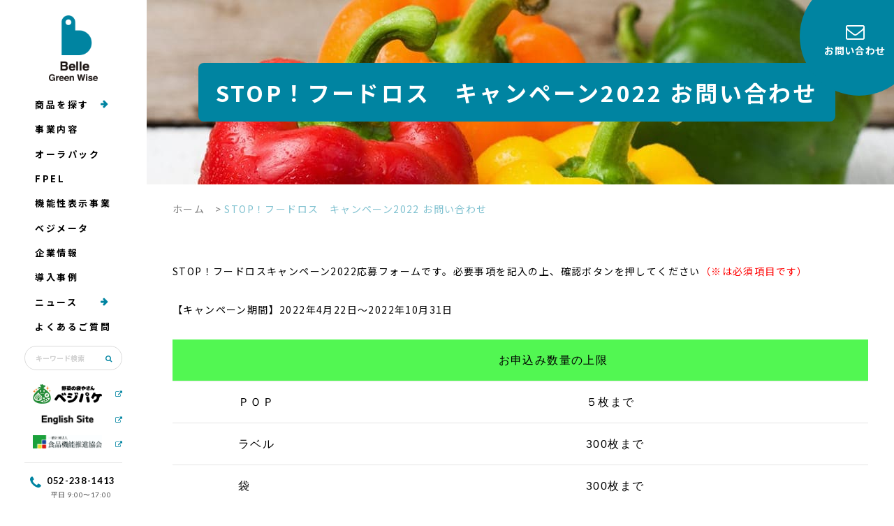

--- FILE ---
content_type: text/html; charset=UTF-8
request_url: https://bellegreenwise.co.jp/stopfoodloss2022_contact/
body_size: 18831
content:
<!doctype html>
<html lang="ja">

<head>
  <meta name="google-site-verification" content="US6DmUMwwUY4DVt9NQoBgHm4Ox5bOQ-j9tQWuXJ2FtA" />
  <meta charset="UTF-8">
  <meta name="format-detection" content="telephone=no">
  <meta http-equiv="X-UA-Compatible" content="IE=edge" />
  <meta name="viewport" content="width=device-width, initial-scale=1">
  <link href="https://bellegreenwise.co.jp/wordpress/wp-content/themes/bellegreenwise-html/dist/assets/images/favicon.ico" rel="icon" />
  <link href="https://bellegreenwise.co.jp/wordpress/wp-content/themes/bellegreenwise-html/dist/assets/images/favicon.ico" rel="shortcut icon" />
  <link href="https://bellegreenwise.co.jp/wordpress/wp-content/themes/bellegreenwise-html/dist/assets/images/webclip.png" rel="apple-touch-icon" />
  <!--<script src="/wordpress/wp-content/plugins/inquiry-form-creator/js/ajaxzip2/ajaxzip2.js"></script>-->
  <script src="https://ajaxzip3.github.io/ajaxzip3.js" charset="UTF-8"></script>
  <!-- Google Tag Manager -->
  <script>
    (function(w, d, s, l, i) {
      w[l] = w[l] || [];
      w[l].push({
        'gtm.start': new Date().getTime(),
        event: 'gtm.js'
      });
      var f = d.getElementsByTagName(s)[0],
        j = d.createElement(s),
        dl = l != 'dataLayer' ? '&l=' + l : '';
      j.async = true;
      j.src =
        'https://www.googletagmanager.com/gtm.js?id=' + i + dl;
      f.parentNode.insertBefore(j, f);
    })(window, document, 'script', 'dataLayer', 'GTM-NWKNV3C');
  </script>
  <!-- End Google Tag Manager -->

  <meta name='robots' content='index, follow, max-image-preview:large, max-snippet:-1, max-video-preview:-1' />
	<style>img:is([sizes="auto" i], [sizes^="auto," i]) { contain-intrinsic-size: 3000px 1500px }</style>
				<script>
				var ajaxurl = 'https://bellegreenwise.co.jp/wordpress/wp-admin/admin-ajax.php';
			</script>
				<script>
		window.WebFontConfig = {
			// 以下にフォントを指定する
			google: {
				families: [
					'Lato:400,700'
				]
			},
			custom: {
				families: ['Noto+Sans+JP:400,500,700'],
				urls: [
					"https://fonts.googleapis.com/css2?family=Noto+Sans+JP:wght@400;500;700&display=swap"
				],
			},
			active: function() {
				sessionStorage.fonts = true;
			}
		};

		(function() {
			var wf = document.createElement('script');
			wf.src = 'https://ajax.googleapis.com/ajax/libs/webfont/1.6.26/webfont.js';
			wf.type = 'text/javascript';
			wf.async = 'true';
			var s = document.getElementsByTagName('script')[0];
			s.parentNode.insertBefore(wf, s);
		})();
	</script>

	<!-- This site is optimized with the Yoast SEO plugin v26.7 - https://yoast.com/wordpress/plugins/seo/ -->
	<title>STOP！フードロスキャンペーン2022</title>
	<meta name="description" content="野菜の鮮度を守る特別な袋でフードロス削減への呼びかけ活動を一緒に行いませんか？キャンペーンにお申込みいただいた方に店頭イベントでお使いいただける販促POP・ラベル・鮮度を守る特別な袋をプレゼント！" />
	<link rel="canonical" href="https://bellegreenwise.co.jp/stopfoodloss2022_contact/" />
	<meta property="og:locale" content="ja_JP" />
	<meta property="og:type" content="article" />
	<meta property="og:title" content="STOP！フードロスキャンペーン2022" />
	<meta property="og:description" content="野菜の鮮度を守る特別な袋でフードロス削減への呼びかけ活動を一緒に行いませんか？キャンペーンにお申込みいただいた方に店頭イベントでお使いいただける販促POP・ラベル・鮮度を守る特別な袋をプレゼント！" />
	<meta property="og:url" content="https://bellegreenwise.co.jp/stopfoodloss2022_contact/" />
	<meta property="og:site_name" content="株式会社ベルグリーンワイズ｜野菜袋などの包装資材、農業資材の総合サイト" />
	<meta property="og:image" content="https://bellegreenwise.co.jp/wordpress/wp-content/uploads/2021/05/ogp.png" />
	<meta property="og:image:width" content="1200" />
	<meta property="og:image:height" content="600" />
	<meta property="og:image:type" content="image/png" />
	<meta name="twitter:card" content="summary_large_image" />
	<script type="application/ld+json" class="yoast-schema-graph">{"@context":"https://schema.org","@graph":[{"@type":"WebPage","@id":"https://bellegreenwise.co.jp/stopfoodloss2022_contact/","url":"https://bellegreenwise.co.jp/stopfoodloss2022_contact/","name":"STOP！フードロスキャンペーン2022","isPartOf":{"@id":"https://bellegreenwise.co.jp/#website"},"datePublished":"2022-05-26T00:37:42+00:00","description":"野菜の鮮度を守る特別な袋でフードロス削減への呼びかけ活動を一緒に行いませんか？キャンペーンにお申込みいただいた方に店頭イベントでお使いいただける販促POP・ラベル・鮮度を守る特別な袋をプレゼント！","breadcrumb":{"@id":"https://bellegreenwise.co.jp/stopfoodloss2022_contact/#breadcrumb"},"inLanguage":"ja","potentialAction":[{"@type":"ReadAction","target":["https://bellegreenwise.co.jp/stopfoodloss2022_contact/"]}]},{"@type":"BreadcrumbList","@id":"https://bellegreenwise.co.jp/stopfoodloss2022_contact/#breadcrumb","itemListElement":[{"@type":"ListItem","position":1,"name":"ホーム","item":"https://bellegreenwise.co.jp/"},{"@type":"ListItem","position":2,"name":"STOP！フードロス　キャンペーン2022 お問い合わせ"}]},{"@type":"WebSite","@id":"https://bellegreenwise.co.jp/#website","url":"https://bellegreenwise.co.jp/","name":"株式会社ベルグリーンワイズ｜野菜袋などの包装資材、農業資材の総合サイト","description":"ベルグリーンワイズは、名古屋市中区の包装資材メーカーです。野菜袋・果実袋などに使われるFG（OPPボードン）袋だけでなく、ＭＡ包装・高鮮度保持袋「オーラパック」など、鮮度にこだわり、主に青果物のパッケージを企画・提案・販売しております。","potentialAction":[{"@type":"SearchAction","target":{"@type":"EntryPoint","urlTemplate":"https://bellegreenwise.co.jp/?s={search_term_string}"},"query-input":{"@type":"PropertyValueSpecification","valueRequired":true,"valueName":"search_term_string"}}],"inLanguage":"ja"}]}</script>
	<!-- / Yoast SEO plugin. -->


<script type="text/javascript">
/* <![CDATA[ */
window._wpemojiSettings = {"baseUrl":"https:\/\/s.w.org\/images\/core\/emoji\/16.0.1\/72x72\/","ext":".png","svgUrl":"https:\/\/s.w.org\/images\/core\/emoji\/16.0.1\/svg\/","svgExt":".svg","source":{"concatemoji":"https:\/\/bellegreenwise.co.jp\/wordpress\/wp-includes\/js\/wp-emoji-release.min.js?ver=6.8.3"}};
/*! This file is auto-generated */
!function(s,n){var o,i,e;function c(e){try{var t={supportTests:e,timestamp:(new Date).valueOf()};sessionStorage.setItem(o,JSON.stringify(t))}catch(e){}}function p(e,t,n){e.clearRect(0,0,e.canvas.width,e.canvas.height),e.fillText(t,0,0);var t=new Uint32Array(e.getImageData(0,0,e.canvas.width,e.canvas.height).data),a=(e.clearRect(0,0,e.canvas.width,e.canvas.height),e.fillText(n,0,0),new Uint32Array(e.getImageData(0,0,e.canvas.width,e.canvas.height).data));return t.every(function(e,t){return e===a[t]})}function u(e,t){e.clearRect(0,0,e.canvas.width,e.canvas.height),e.fillText(t,0,0);for(var n=e.getImageData(16,16,1,1),a=0;a<n.data.length;a++)if(0!==n.data[a])return!1;return!0}function f(e,t,n,a){switch(t){case"flag":return n(e,"\ud83c\udff3\ufe0f\u200d\u26a7\ufe0f","\ud83c\udff3\ufe0f\u200b\u26a7\ufe0f")?!1:!n(e,"\ud83c\udde8\ud83c\uddf6","\ud83c\udde8\u200b\ud83c\uddf6")&&!n(e,"\ud83c\udff4\udb40\udc67\udb40\udc62\udb40\udc65\udb40\udc6e\udb40\udc67\udb40\udc7f","\ud83c\udff4\u200b\udb40\udc67\u200b\udb40\udc62\u200b\udb40\udc65\u200b\udb40\udc6e\u200b\udb40\udc67\u200b\udb40\udc7f");case"emoji":return!a(e,"\ud83e\udedf")}return!1}function g(e,t,n,a){var r="undefined"!=typeof WorkerGlobalScope&&self instanceof WorkerGlobalScope?new OffscreenCanvas(300,150):s.createElement("canvas"),o=r.getContext("2d",{willReadFrequently:!0}),i=(o.textBaseline="top",o.font="600 32px Arial",{});return e.forEach(function(e){i[e]=t(o,e,n,a)}),i}function t(e){var t=s.createElement("script");t.src=e,t.defer=!0,s.head.appendChild(t)}"undefined"!=typeof Promise&&(o="wpEmojiSettingsSupports",i=["flag","emoji"],n.supports={everything:!0,everythingExceptFlag:!0},e=new Promise(function(e){s.addEventListener("DOMContentLoaded",e,{once:!0})}),new Promise(function(t){var n=function(){try{var e=JSON.parse(sessionStorage.getItem(o));if("object"==typeof e&&"number"==typeof e.timestamp&&(new Date).valueOf()<e.timestamp+604800&&"object"==typeof e.supportTests)return e.supportTests}catch(e){}return null}();if(!n){if("undefined"!=typeof Worker&&"undefined"!=typeof OffscreenCanvas&&"undefined"!=typeof URL&&URL.createObjectURL&&"undefined"!=typeof Blob)try{var e="postMessage("+g.toString()+"("+[JSON.stringify(i),f.toString(),p.toString(),u.toString()].join(",")+"));",a=new Blob([e],{type:"text/javascript"}),r=new Worker(URL.createObjectURL(a),{name:"wpTestEmojiSupports"});return void(r.onmessage=function(e){c(n=e.data),r.terminate(),t(n)})}catch(e){}c(n=g(i,f,p,u))}t(n)}).then(function(e){for(var t in e)n.supports[t]=e[t],n.supports.everything=n.supports.everything&&n.supports[t],"flag"!==t&&(n.supports.everythingExceptFlag=n.supports.everythingExceptFlag&&n.supports[t]);n.supports.everythingExceptFlag=n.supports.everythingExceptFlag&&!n.supports.flag,n.DOMReady=!1,n.readyCallback=function(){n.DOMReady=!0}}).then(function(){return e}).then(function(){var e;n.supports.everything||(n.readyCallback(),(e=n.source||{}).concatemoji?t(e.concatemoji):e.wpemoji&&e.twemoji&&(t(e.twemoji),t(e.wpemoji)))}))}((window,document),window._wpemojiSettings);
/* ]]> */
</script>
<link rel='stylesheet' id='mw-wp-form-css' href='https://bellegreenwise.co.jp/wordpress/wp-content/plugins/mw-wp-form/css/style.css?ver=6.8.3' type='text/css' media='all' />
<style id='wp-emoji-styles-inline-css' type='text/css'>

	img.wp-smiley, img.emoji {
		display: inline !important;
		border: none !important;
		box-shadow: none !important;
		height: 1em !important;
		width: 1em !important;
		margin: 0 0.07em !important;
		vertical-align: -0.1em !important;
		background: none !important;
		padding: 0 !important;
	}
</style>
<link rel='stylesheet' id='wp-block-library-css' href='https://bellegreenwise.co.jp/wordpress/wp-includes/css/dist/block-library/style.min.css?ver=6.8.3' type='text/css' media='all' />
<style id='classic-theme-styles-inline-css' type='text/css'>
/*! This file is auto-generated */
.wp-block-button__link{color:#fff;background-color:#32373c;border-radius:9999px;box-shadow:none;text-decoration:none;padding:calc(.667em + 2px) calc(1.333em + 2px);font-size:1.125em}.wp-block-file__button{background:#32373c;color:#fff;text-decoration:none}
</style>
<style id='global-styles-inline-css' type='text/css'>
:root{--wp--preset--aspect-ratio--square: 1;--wp--preset--aspect-ratio--4-3: 4/3;--wp--preset--aspect-ratio--3-4: 3/4;--wp--preset--aspect-ratio--3-2: 3/2;--wp--preset--aspect-ratio--2-3: 2/3;--wp--preset--aspect-ratio--16-9: 16/9;--wp--preset--aspect-ratio--9-16: 9/16;--wp--preset--color--black: #000000;--wp--preset--color--cyan-bluish-gray: #abb8c3;--wp--preset--color--white: #ffffff;--wp--preset--color--pale-pink: #f78da7;--wp--preset--color--vivid-red: #cf2e2e;--wp--preset--color--luminous-vivid-orange: #ff6900;--wp--preset--color--luminous-vivid-amber: #fcb900;--wp--preset--color--light-green-cyan: #7bdcb5;--wp--preset--color--vivid-green-cyan: #00d084;--wp--preset--color--pale-cyan-blue: #8ed1fc;--wp--preset--color--vivid-cyan-blue: #0693e3;--wp--preset--color--vivid-purple: #9b51e0;--wp--preset--gradient--vivid-cyan-blue-to-vivid-purple: linear-gradient(135deg,rgba(6,147,227,1) 0%,rgb(155,81,224) 100%);--wp--preset--gradient--light-green-cyan-to-vivid-green-cyan: linear-gradient(135deg,rgb(122,220,180) 0%,rgb(0,208,130) 100%);--wp--preset--gradient--luminous-vivid-amber-to-luminous-vivid-orange: linear-gradient(135deg,rgba(252,185,0,1) 0%,rgba(255,105,0,1) 100%);--wp--preset--gradient--luminous-vivid-orange-to-vivid-red: linear-gradient(135deg,rgba(255,105,0,1) 0%,rgb(207,46,46) 100%);--wp--preset--gradient--very-light-gray-to-cyan-bluish-gray: linear-gradient(135deg,rgb(238,238,238) 0%,rgb(169,184,195) 100%);--wp--preset--gradient--cool-to-warm-spectrum: linear-gradient(135deg,rgb(74,234,220) 0%,rgb(151,120,209) 20%,rgb(207,42,186) 40%,rgb(238,44,130) 60%,rgb(251,105,98) 80%,rgb(254,248,76) 100%);--wp--preset--gradient--blush-light-purple: linear-gradient(135deg,rgb(255,206,236) 0%,rgb(152,150,240) 100%);--wp--preset--gradient--blush-bordeaux: linear-gradient(135deg,rgb(254,205,165) 0%,rgb(254,45,45) 50%,rgb(107,0,62) 100%);--wp--preset--gradient--luminous-dusk: linear-gradient(135deg,rgb(255,203,112) 0%,rgb(199,81,192) 50%,rgb(65,88,208) 100%);--wp--preset--gradient--pale-ocean: linear-gradient(135deg,rgb(255,245,203) 0%,rgb(182,227,212) 50%,rgb(51,167,181) 100%);--wp--preset--gradient--electric-grass: linear-gradient(135deg,rgb(202,248,128) 0%,rgb(113,206,126) 100%);--wp--preset--gradient--midnight: linear-gradient(135deg,rgb(2,3,129) 0%,rgb(40,116,252) 100%);--wp--preset--font-size--small: 13px;--wp--preset--font-size--medium: 20px;--wp--preset--font-size--large: 36px;--wp--preset--font-size--x-large: 42px;--wp--preset--spacing--20: 0.44rem;--wp--preset--spacing--30: 0.67rem;--wp--preset--spacing--40: 1rem;--wp--preset--spacing--50: 1.5rem;--wp--preset--spacing--60: 2.25rem;--wp--preset--spacing--70: 3.38rem;--wp--preset--spacing--80: 5.06rem;--wp--preset--shadow--natural: 6px 6px 9px rgba(0, 0, 0, 0.2);--wp--preset--shadow--deep: 12px 12px 50px rgba(0, 0, 0, 0.4);--wp--preset--shadow--sharp: 6px 6px 0px rgba(0, 0, 0, 0.2);--wp--preset--shadow--outlined: 6px 6px 0px -3px rgba(255, 255, 255, 1), 6px 6px rgba(0, 0, 0, 1);--wp--preset--shadow--crisp: 6px 6px 0px rgba(0, 0, 0, 1);}:where(.is-layout-flex){gap: 0.5em;}:where(.is-layout-grid){gap: 0.5em;}body .is-layout-flex{display: flex;}.is-layout-flex{flex-wrap: wrap;align-items: center;}.is-layout-flex > :is(*, div){margin: 0;}body .is-layout-grid{display: grid;}.is-layout-grid > :is(*, div){margin: 0;}:where(.wp-block-columns.is-layout-flex){gap: 2em;}:where(.wp-block-columns.is-layout-grid){gap: 2em;}:where(.wp-block-post-template.is-layout-flex){gap: 1.25em;}:where(.wp-block-post-template.is-layout-grid){gap: 1.25em;}.has-black-color{color: var(--wp--preset--color--black) !important;}.has-cyan-bluish-gray-color{color: var(--wp--preset--color--cyan-bluish-gray) !important;}.has-white-color{color: var(--wp--preset--color--white) !important;}.has-pale-pink-color{color: var(--wp--preset--color--pale-pink) !important;}.has-vivid-red-color{color: var(--wp--preset--color--vivid-red) !important;}.has-luminous-vivid-orange-color{color: var(--wp--preset--color--luminous-vivid-orange) !important;}.has-luminous-vivid-amber-color{color: var(--wp--preset--color--luminous-vivid-amber) !important;}.has-light-green-cyan-color{color: var(--wp--preset--color--light-green-cyan) !important;}.has-vivid-green-cyan-color{color: var(--wp--preset--color--vivid-green-cyan) !important;}.has-pale-cyan-blue-color{color: var(--wp--preset--color--pale-cyan-blue) !important;}.has-vivid-cyan-blue-color{color: var(--wp--preset--color--vivid-cyan-blue) !important;}.has-vivid-purple-color{color: var(--wp--preset--color--vivid-purple) !important;}.has-black-background-color{background-color: var(--wp--preset--color--black) !important;}.has-cyan-bluish-gray-background-color{background-color: var(--wp--preset--color--cyan-bluish-gray) !important;}.has-white-background-color{background-color: var(--wp--preset--color--white) !important;}.has-pale-pink-background-color{background-color: var(--wp--preset--color--pale-pink) !important;}.has-vivid-red-background-color{background-color: var(--wp--preset--color--vivid-red) !important;}.has-luminous-vivid-orange-background-color{background-color: var(--wp--preset--color--luminous-vivid-orange) !important;}.has-luminous-vivid-amber-background-color{background-color: var(--wp--preset--color--luminous-vivid-amber) !important;}.has-light-green-cyan-background-color{background-color: var(--wp--preset--color--light-green-cyan) !important;}.has-vivid-green-cyan-background-color{background-color: var(--wp--preset--color--vivid-green-cyan) !important;}.has-pale-cyan-blue-background-color{background-color: var(--wp--preset--color--pale-cyan-blue) !important;}.has-vivid-cyan-blue-background-color{background-color: var(--wp--preset--color--vivid-cyan-blue) !important;}.has-vivid-purple-background-color{background-color: var(--wp--preset--color--vivid-purple) !important;}.has-black-border-color{border-color: var(--wp--preset--color--black) !important;}.has-cyan-bluish-gray-border-color{border-color: var(--wp--preset--color--cyan-bluish-gray) !important;}.has-white-border-color{border-color: var(--wp--preset--color--white) !important;}.has-pale-pink-border-color{border-color: var(--wp--preset--color--pale-pink) !important;}.has-vivid-red-border-color{border-color: var(--wp--preset--color--vivid-red) !important;}.has-luminous-vivid-orange-border-color{border-color: var(--wp--preset--color--luminous-vivid-orange) !important;}.has-luminous-vivid-amber-border-color{border-color: var(--wp--preset--color--luminous-vivid-amber) !important;}.has-light-green-cyan-border-color{border-color: var(--wp--preset--color--light-green-cyan) !important;}.has-vivid-green-cyan-border-color{border-color: var(--wp--preset--color--vivid-green-cyan) !important;}.has-pale-cyan-blue-border-color{border-color: var(--wp--preset--color--pale-cyan-blue) !important;}.has-vivid-cyan-blue-border-color{border-color: var(--wp--preset--color--vivid-cyan-blue) !important;}.has-vivid-purple-border-color{border-color: var(--wp--preset--color--vivid-purple) !important;}.has-vivid-cyan-blue-to-vivid-purple-gradient-background{background: var(--wp--preset--gradient--vivid-cyan-blue-to-vivid-purple) !important;}.has-light-green-cyan-to-vivid-green-cyan-gradient-background{background: var(--wp--preset--gradient--light-green-cyan-to-vivid-green-cyan) !important;}.has-luminous-vivid-amber-to-luminous-vivid-orange-gradient-background{background: var(--wp--preset--gradient--luminous-vivid-amber-to-luminous-vivid-orange) !important;}.has-luminous-vivid-orange-to-vivid-red-gradient-background{background: var(--wp--preset--gradient--luminous-vivid-orange-to-vivid-red) !important;}.has-very-light-gray-to-cyan-bluish-gray-gradient-background{background: var(--wp--preset--gradient--very-light-gray-to-cyan-bluish-gray) !important;}.has-cool-to-warm-spectrum-gradient-background{background: var(--wp--preset--gradient--cool-to-warm-spectrum) !important;}.has-blush-light-purple-gradient-background{background: var(--wp--preset--gradient--blush-light-purple) !important;}.has-blush-bordeaux-gradient-background{background: var(--wp--preset--gradient--blush-bordeaux) !important;}.has-luminous-dusk-gradient-background{background: var(--wp--preset--gradient--luminous-dusk) !important;}.has-pale-ocean-gradient-background{background: var(--wp--preset--gradient--pale-ocean) !important;}.has-electric-grass-gradient-background{background: var(--wp--preset--gradient--electric-grass) !important;}.has-midnight-gradient-background{background: var(--wp--preset--gradient--midnight) !important;}.has-small-font-size{font-size: var(--wp--preset--font-size--small) !important;}.has-medium-font-size{font-size: var(--wp--preset--font-size--medium) !important;}.has-large-font-size{font-size: var(--wp--preset--font-size--large) !important;}.has-x-large-font-size{font-size: var(--wp--preset--font-size--x-large) !important;}
:where(.wp-block-post-template.is-layout-flex){gap: 1.25em;}:where(.wp-block-post-template.is-layout-grid){gap: 1.25em;}
:where(.wp-block-columns.is-layout-flex){gap: 2em;}:where(.wp-block-columns.is-layout-grid){gap: 2em;}
:root :where(.wp-block-pullquote){font-size: 1.5em;line-height: 1.6;}
</style>
<link rel='stylesheet' id='cookie-law-info-css' href='https://bellegreenwise.co.jp/wordpress/wp-content/plugins/cookie-law-info/legacy/public/css/cookie-law-info-public.css?ver=3.3.9.1' type='text/css' media='all' />
<link rel='stylesheet' id='cookie-law-info-gdpr-css' href='https://bellegreenwise.co.jp/wordpress/wp-content/plugins/cookie-law-info/legacy/public/css/cookie-law-info-gdpr.css?ver=3.3.9.1' type='text/css' media='all' />
<link rel='stylesheet' id='toc-screen-css' href='https://bellegreenwise.co.jp/wordpress/wp-content/plugins/table-of-contents-plus/screen.min.css?ver=2411.1' type='text/css' media='all' />
<link rel='stylesheet' id='growp_main-css' href='https://bellegreenwise.co.jp/wordpress/wp-content/themes/bellegreenwise-html/dist/assets/css/style.css?ver=1.1.1' type='text/css' media='all' />
<link rel='stylesheet' id='growp_app-css' href='https://bellegreenwise.co.jp/wordpress/wp-content/themes/bellegreenwise-html/dist/assets/css/app.css?ver=1.1.1' type='text/css' media='all' />
<link rel='stylesheet' id='growp_overwrite-css' href='https://bellegreenwise.co.jp/wordpress/wp-content/themes/bellegreenwise-wp/overwrite.css?ver=1.1.1' type='text/css' media='all' />
<link rel='stylesheet' id='growp_overwrite02-css' href='https://bellegreenwise.co.jp/wordpress/wp-content/themes/bellegreenwise-wp/overwrite02.css?ver=1.1.1' type='text/css' media='all' />
<link rel='stylesheet' id='growp_ippai-add-css' href='https://bellegreenwise.co.jp/wordpress/wp-content/themes/bellegreenwise-wp/ippai-add.css?ver=1.1.1' type='text/css' media='all' />
<link rel='stylesheet' id='iqfmcss-css' href='https://bellegreenwise.co.jp/wordpress/wp-content/plugins/inquiry-form-creator/css/inquiry-form.css?ver=0.7' type='text/css' media='all' />
<script type="text/javascript" src="https://bellegreenwise.co.jp/wordpress/wp-includes/js/jquery/jquery.min.js?ver=3.7.1" id="jquery-core-js"></script>
<script type="text/javascript" src="https://bellegreenwise.co.jp/wordpress/wp-includes/js/jquery/jquery-migrate.min.js?ver=3.4.1" id="jquery-migrate-js"></script>
<script type="text/javascript" id="cookie-law-info-js-extra">
/* <![CDATA[ */
var Cli_Data = {"nn_cookie_ids":[],"cookielist":[],"non_necessary_cookies":[],"ccpaEnabled":"","ccpaRegionBased":"","ccpaBarEnabled":"","strictlyEnabled":["necessary","obligatoire"],"ccpaType":"gdpr","js_blocking":"1","custom_integration":"","triggerDomRefresh":"","secure_cookies":""};
var cli_cookiebar_settings = {"animate_speed_hide":"500","animate_speed_show":"500","background":"#FFF","border":"#b1a6a6c2","border_on":"","button_1_button_colour":"#61a229","button_1_button_hover":"#4e8221","button_1_link_colour":"#fff","button_1_as_button":"1","button_1_new_win":"","button_2_button_colour":"#333","button_2_button_hover":"#292929","button_2_link_colour":"#444","button_2_as_button":"","button_2_hidebar":"","button_3_button_colour":"#dedfe0","button_3_button_hover":"#b2b2b3","button_3_link_colour":"#333333","button_3_as_button":"1","button_3_new_win":"","button_4_button_colour":"#dedfe0","button_4_button_hover":"#b2b2b3","button_4_link_colour":"#333333","button_4_as_button":"1","button_7_button_colour":"#ffffff","button_7_button_hover":"#cccccc","button_7_link_colour":"#fff","button_7_as_button":"1","button_7_new_win":"","font_family":"inherit","header_fix":"","notify_animate_hide":"1","notify_animate_show":"","notify_div_id":"#cookie-law-info-bar","notify_position_horizontal":"right","notify_position_vertical":"bottom","scroll_close":"","scroll_close_reload":"","accept_close_reload":"","reject_close_reload":"","showagain_tab":"","showagain_background":"#fff","showagain_border":"#000","showagain_div_id":"#cookie-law-info-again","showagain_x_position":"100px","text":"#333333","show_once_yn":"","show_once":"10000","logging_on":"","as_popup":"","popup_overlay":"1","bar_heading_text":"","cookie_bar_as":"banner","popup_showagain_position":"bottom-right","widget_position":"left"};
var log_object = {"ajax_url":"https:\/\/bellegreenwise.co.jp\/wordpress\/wp-admin\/admin-ajax.php"};
/* ]]> */
</script>
<script type="text/javascript" src="https://bellegreenwise.co.jp/wordpress/wp-content/plugins/cookie-law-info/legacy/public/js/cookie-law-info-public.js?ver=3.3.9.1" id="cookie-law-info-js"></script>
<script type="text/javascript" src="https://bellegreenwise.co.jp/wordpress/wp-content/plugins/inquiry-form-creator/js/ajaxzip2/ajaxzip2.js?ver=2.10" id="AjaxZip-js"></script>
<script type="text/javascript" src="https://bellegreenwise.co.jp/wordpress/wp-content/plugins/inquiry-form-creator/js/jquery.upload.js?ver=1.0.2" id="jquery.upload-js"></script>
<link rel="https://api.w.org/" href="https://bellegreenwise.co.jp/wp-json/" /><link rel="alternate" title="JSON" type="application/json" href="https://bellegreenwise.co.jp/wp-json/wp/v2/pages/35441" /><link rel="alternate" title="oEmbed (JSON)" type="application/json+oembed" href="https://bellegreenwise.co.jp/wp-json/oembed/1.0/embed?url=https%3A%2F%2Fbellegreenwise.co.jp%2Fstopfoodloss2022_contact%2F" />
<link rel="alternate" title="oEmbed (XML)" type="text/xml+oembed" href="https://bellegreenwise.co.jp/wp-json/oembed/1.0/embed?url=https%3A%2F%2Fbellegreenwise.co.jp%2Fstopfoodloss2022_contact%2F&#038;format=xml" />
<script>AjaxZip2.JSONDATA = "https://bellegreenwise.co.jp/wordpress/wp-content/plugins/inquiry-form-creator/js/ajaxzip2/data";</script><link rel="icon" href="https://bellegreenwise.co.jp/wordpress/wp-content/uploads/2022/05/favicon-120x120.png" sizes="32x32" />
<link rel="icon" href="https://bellegreenwise.co.jp/wordpress/wp-content/uploads/2022/05/favicon.png" sizes="192x192" />
<link rel="apple-touch-icon" href="https://bellegreenwise.co.jp/wordpress/wp-content/uploads/2022/05/favicon.png" />
<meta name="msapplication-TileImage" content="https://bellegreenwise.co.jp/wordpress/wp-content/uploads/2022/05/favicon.png" />
  <script>
    // (function(i,s,o,g,r,a,m){i['GoogleAnalyticsObject']=r;i[r]=i[r]||function(){
    // (i[r].q=i[r].q||[]).push(arguments)},i[r].l=1*new Date();a=s.createElement(o),
    // m=s.getElementsByTagName(o)[0];a.async=1;a.src=g;m.parentNode.insertBefore(a,m)
    // })(window,document,'script','//www.google-analytics.com/analytics.js','ga');

    // ga('create', 'UA-10975208-1', 'auto');
    // ga('send', 'pageview');
  </script>
</head>

<body class="wp-singular page-template-default page page-id-35441 page-parent wp-theme-bellegreenwise-wp wp-child-theme-bellegreenwise-htmldist stopfoodloss2022_contact">
  <!-- Google Tag Manager (noscript) -->
  <noscript><iframe src="https://www.googletagmanager.com/ns.html?id=GTM-NWKNV3C" height="0" width="0" style="display:none;visibility:hidden"></iframe></noscript>
  <!-- End Google Tag Manager (noscript) -->

  <!-- Google Code for
&#38651;&#35441;&#21839;&#12356;&#21512;&#12431;&#12379;&#25968; Conversion
Page
In your html page, add the snippet and call
goog_report_conversion when someone clicks on the
phone number link or button. -->
  <script type="text/javascript">
    /* <![CDATA[ */
    goog_snippet_vars = function() {
      var w = window;
      w.google_conversion_id = 1026370605;
      w.google_conversion_label = "b0U9CLazkmwQrdi06QM";
      w.google_remarketing_only = false;
    }
    // DO NOT CHANGE THE CODE BELOW.
    goog_report_conversion = function(url) {
      goog_snippet_vars();
      window.google_conversion_format = "3";
      var opt = new Object();
      opt.onload_callback = function() {
        if (typeof(url) != 'undefined') {
          window.location = url;
        }
      }
      var conv_handler = window['google_trackConversion'];
      if (typeof(conv_handler) == 'function') {
        conv_handler(opt);
      }
    }
    /* ]]> */
  </script>
  <script type="text/javascript" src="//www.googleadservices.com/pagead/conversion_async.js">
  </script>
  <a class="c-slidebar-button js-slidebar-button" href="#"><span class="c-slidebar-button__line"><span></span><span></span><span></span></span></a>
<div class="c-slidebar-menu js-slidebar-menu is-top-to-bottom">
  <div class="c-slidebar-menu__search">
    <form method="GET" action="/">
      <div class="c-slidebar-menu__search-input">
        <input type="text" placeholder="キーワード検索" name="s" />
        <button type="submit"><i class="fa fa-search" aria-hidden="true"></i></button>
      </div>
    </form>
  </div>
  <ul>
    <li><a href="https://bellegreenwise.co.jp/products/">商品を探す</a>
    </li>
    <li><a href="https://bellegreenwise.co.jp/business/">事業内容</a>
    </li>
    <li><a href="https://bellegreenwise.co.jp/aura-pack/">オーラパック</a>
    </li>
    <li><a href="https://bellegreenwise.co.jp/fpel-flower/">FPEL</a>
    </li>
    <li><a href="https://bellegreenwise.co.jp/kinouseihyouji_package/">機能性表示事業</a>
    </li>
    <li><a href="https://bellegreenwise.co.jp/about/">企業情報</a>
    </li>
    <li><a href="https://bellegreenwise.co.jp/case-study/">導入事例</a>
    </li>
    <li><a href="https://bellegreenwise.co.jp/news/">ニュースリリース</a>
    </li>
    <li><a href="https://bellegreenwise.co.jp/qa/">よくあるご質問</a>
    </li>
    <li><a href="https://bellegreenwise.co.jp/digitalcatalog/">Webカタログ</a>
    </li>
    <li><a href="https://bellegreenwise.co.jp/purchase/">ご購入について</a>
    </li>
    <li><a href="https://bellegreenwise.co.jp/mailmag/">メルマガ登録</a>
    </li>
  </ul>
  <div class="c-slidebar-menu__tels">
    <div class="c-slidebar-menu__tel"><i class="fa fa-phone" aria-hidden="true"></i>
      <div class="c-slidebar-menu__tel-text"><a href="tel:052-238-1413">052-238-1413</a><small>受付時間：平日 9:00〜19:00</small></div>
    </div>
    <div class="c-slidebar-menu__tel is-fax"><i class="fa fa-fax" aria-hidden="true"></i>
      <div class="c-slidebar-menu__tel-text"><strong>052-238-1418</strong></div>
    </div>
  </div>
  <div class="c-slidebar-menu__buttons">
    <div class="c-slidebar-menu__button"><a class="c-button" href="https://bellegreenwise.co.jp/contact/"><i class="fa fa-envelope-o" aria-hidden="true"></i>メールでの<br>お問い合わせ</a>
    </div>
    <div class="c-slidebar-menu__button"><a class="c-button" href="https://bellegreenwise.co.jp/purchase/"><i class="fa fa-truck" aria-hidden="true"></i>ご購入について</a>
    </div>
  </div>
  <div class="c-slidebar-menu__banner"><span>ベルグリーンワイズが運営するネットショップ</span><a href="https://vegepake.com/?gclid=Cj0KCQiA-aGCBhCwARIsAHDl5x8MG8FXpVMSd5M1bzTVrEjFvaohjZZGcQwc_rTGOAGPitS-RKRW3P8aAjhTEALw_wcB" target="_blank"><img src="https://bellegreenwise.co.jp/wordpress/wp-content/themes/bellegreenwise-html/dist/assets/images/logo-vegepake.png" alt="野菜の袋やさん ベジパケ" /></a></div>
  <div class="c-slidebar-menu__banner" style="width:75%; text-align:center;"><span>ベルグリーンワイズの英語サイト</span><a href="https://bellegreenwise.com/" target="_blank"><img src="https://bellegreenwise.co.jp/wordpress/wp-content/uploads/2023/02/banner-en.png" alt="English Site" /></a></div>
  <div class="c-slidebar-menu__banner"><span>食品機能推進協会</span><a href="https://ffia.or.jp/" target="_blank"><img src="https://bellegreenwise.co.jp/wordpress/wp-content/themes/bellegreenwise-html/dist/assets/images/logo-shokuhin-kinou-suishin.jpg" alt="食品機能推進協会" /></a></div>
  <div class="c-slidebar-menu__sns"><a href="https://www.facebook.com/bellegreenwise/" target="_blank"><img src="https://bellegreenwise.co.jp/wordpress/wp-content/themes/bellegreenwise-html/dist/assets/images/icon-header-facebook.png" alt="Facebook" /></a><a href="https://www.instagram.com/belle_green_wise/" target="_blank"><img src="https://bellegreenwise.co.jp/wordpress/wp-content/themes/bellegreenwise-html/dist/assets/images/icon-header-instagram.png" alt="Instagram" /></a><a href="https://note.com/belle_greenwise" target="_blank"><img src="https://bellegreenwise.co.jp/wordpress/wp-content/themes/bellegreenwise-html/dist/assets/images/icon-header-note.png" alt="Note" /></a></div>
</div><header class="l-header-minimal">
  <div class="l-header-minimal__inner">
    <div class="l-header-minimal__heading">
    <a href="https://bellegreenwise.co.jp"><img class="u-hidden-md" src="https://bellegreenwise.co.jp/wordpress/wp-content/themes/bellegreenwise-html/dist/assets/images/logo.png" alt="株式会社ベルグリーンワイズ｜野菜袋などの包装資材、農業資材の総合サイト" /><img class="u-visible-md" src="https://bellegreenwise.co.jp/wordpress/wp-content/themes/bellegreenwise-html/dist/assets/images/logo-sp.png" alt="株式会社ベルグリーンワイズ｜野菜袋などの包装資材、農業資材の総合サイト" /></a>
    </div>
    <nav class="l-header-minimal__nav">
      <ul>
        </li>
        <li class="is-parent"><a href="https://bellegreenwise.co.jp/products/">商品を探す</a>
          <div class="l-header-minimal__submenu">
	<div class="l-header-minimal__submenu__inner">
		<a class="c-button" href="https://bellegreenwise.co.jp/products/">青果物関連</a>
		<a class="c-button" href="https://bellegreenwise.co.jp/products-flower/">フラワー関連</a>
	</div>
</div></li>
        <li><a href="https://bellegreenwise.co.jp/business/">事業内容</a>
        </li>
        <li><a href="https://bellegreenwise.co.jp/aura-pack/">オーラパック</a>
        </li>
        <li><a href="https://bellegreenwise.co.jp/fpel-flower/">FPEL</a>
        </li>
        <li><a href="https://bellegreenwise.co.jp/kinouseihyouji_package/">機能性表示事業</a>
        </li>
        <li><a href="https://bellegreenwise.co.jp/veggiemeter/">ベジメータ</a>
        </li>
        <li><a href="https://bellegreenwise.co.jp/about/">企業情報</a>
        </li>
        <li><a href="https://bellegreenwise.co.jp/case-study/">導入事例</a>
        </li>
        <li class="is-parent"><a href="https://bellegreenwise.co.jp/news/">ニュース</a><div class="l-header-minimal__submenu">
	<div class="l-header-minimal__submenu__inner">
		<a class="c-button" href="https://bellegreenwise.co.jp/news/">すべて</a>
					<a class="c-button" href="https://bellegreenwise.co.jp/campaign/">キャンペーン</a>
						<a class="c-button" href="https://bellegreenwise.co.jp/new/">新着情報</a>
						<a class="c-button" href="https://bellegreenwise.co.jp/kinouseihyouji/">機能性表示事業</a>
						<a class="c-button" href="https://bellegreenwise.co.jp/video/">商品紹介動画</a>
						<a class="c-button" href="https://bellegreenwise.co.jp/exhibit/">出展情報</a>
						<a class="c-button" href="https://bellegreenwise.co.jp/useful/">お役立ち</a>
				</div>
</div>

</li>
        <li><a href="https://bellegreenwise.co.jp/qa/">よくあるご質問</a>
        </li>
      </ul>
    </nav>
    <div class="l-header-minimal__search">
      <form method="GET" action="/">
        <div class="l-header-minimal__search-input">
          <input type="text" placeholder="キーワード検索" name="s">
          <button type="submit"><i class="fa fa-search" aria-hidden="true"></i></button>
        </div>
      </form>
    </div>
    <div class="l-header-minimal__banner">
      <a href="https://vegepake.com/?gclid=Cj0KCQiA-aGCBhCwARIsAHDl5x8MG8FXpVMSd5M1bzTVrEjFvaohjZZGcQwc_rTGOAGPitS-RKRW3P8aAjhTEALw_wcB" target="_blank"><img src="https://bellegreenwise.co.jp/wordpress/wp-content/themes/bellegreenwise-html/dist/assets/images/logo-vegepake.png" alt='野菜の袋やさん ベジパケ' /></a>
      <a class="" href="https://bellegreenwise.com/" target="_blank" style="margin:10px 0 4px;"><img src='https://bellegreenwise.co.jp/wordpress/wp-content/uploads/2023/02/banner-en.png' alt='English Site' /></a>
      <a class="" href="https://ffia.or.jp/" target="_blank" style="margin:10px 0 4px;"><img src="https://bellegreenwise.co.jp/wordpress/wp-content/themes/bellegreenwise-html/dist/assets/images/logo-shokuhin-kinou-suishin.jpg" alt='食品機能推進協会' /></a>
    </div>
    <div class="l-header-minimal__tel"><i class="fa fa-phone" aria-hidden="true"></i>
      <div class="l-header-minimal__tel-text"><a href="tel:052-238-1413">052-238-1413</a><small>平日 <span>9:00〜17:00</span></small></div>
    </div>
    <div class="l-header-minimal__tel is-fax"><i class="fa fa-fax" aria-hidden="true"></i>
      <div class="l-header-minimal__tel-text"><strong>052-238-1418</strong></div>
    </div>
    <div class="l-header-minimal__sns"><a href="https://www.facebook.com/bellegreenwise/" target="_blank"><img src="https://bellegreenwise.co.jp/wordpress/wp-content/themes/bellegreenwise-html/dist/assets/images/icon-header-facebook.png" alt="Facebook" /></a><a href="https://www.instagram.com/belle_green_wise/" target="_blank"><img src="https://bellegreenwise.co.jp/wordpress/wp-content/themes/bellegreenwise-html/dist/assets/images/icon-header-instagram.png" alt="Instagram" /></a><a href="https://note.com/belle_greenwise" target="_blank"><img src="https://bellegreenwise.co.jp/wordpress/wp-content/themes/bellegreenwise-html/dist/assets/images/icon-header-note.png" alt="Note" /></a></div>
  </div><a class="l-header-minimal__contact" href="https://bellegreenwise.co.jp/contact/"><i class="fa fa-envelope-o" aria-hidden="true"></i><span>お問い合わせ</span></a>
</header><div class="l-page-header">
	<div class="l-page-header__image">
		<div class="l-page-header__bgimg" style="background-image: url(https://bellegreenwise.co.jp/wordpress/wp-content/themes/bellegreenwise-html/dist/assets/images/img-page-header-news.jpg)">
		</div>
	</div>
	<div class="l-page-header__inner">
				<h1 class="l-page-header__title">STOP！フードロス　キャンペーン2022 お問い合わせ		</h1>
	</div>
</div>


<div class="c-breadcrumb"><div class="l-container"><div class="c-breadcrumb__inner"><span><span><a href="https://bellegreenwise.co.jp/">ホーム</a></span> &gt; <span class="breadcrumb_last" aria-current="page">STOP！フードロス　キャンペーン2022 お問い合わせ</span></span></div></div></div>        <section class="l-main">
                	<div class="l-section is-lg">
		<div class="l-container">
			<article id="post-35441" class="page post-35441 type-page status-publish hentry">
				<div class="l-post-content">
					<div class="campaign_wrap">STOP！フードロスキャンペーン2022応募フォームです。必要事項を記入の上、確認ボタンを押してください<span style="color: #ff0000;">（※は必須項目です）</span></p>
<p class="time_text">【キャンペーン期間】2022年4月22日～2022年10月31日</p>
<table class="c-table">
<tbody>
<tr>
<td style="background-color: #52f752; text-align: center;" colspan="2"><span style="font-family: tahoma, arial, helvetica, sans-serif; font-size: 12pt;">お申込み数量の上限</span></td>
</tr>
<tr>
<td><span style="font-family: tahoma, arial, helvetica, sans-serif; font-size: 12pt;">ＰＯＰ</span></td>
<td><span style="font-family: tahoma, arial, helvetica, sans-serif; font-size: 12pt;">５枚まで</span></td>
</tr>
<tr>
<td><span style="font-family: tahoma, arial, helvetica, sans-serif; font-size: 12pt;">ラベル</span></td>
<td><span style="font-family: tahoma, arial, helvetica, sans-serif; font-size: 12pt;">300枚まで</span></td>
</tr>
<tr>
<td><span style="font-family: tahoma, arial, helvetica, sans-serif; font-size: 12pt;">袋</span></td>
<td><span style="font-family: tahoma, arial, helvetica, sans-serif; font-size: 12pt;">300枚まで</span></td>
</tr>
</tbody>
</table>
<p style="text-align: center;"><a href="https://bellegreenwise.co.jp/wordpress/wp-content/uploads/2022/04/minileaflet_B5_green2022.pdf" target="_blank" rel="noopener">＞＞リーフレットダウンロード＜＜</a></p>
<p> </p></div>
<p>&nbsp;</p>
<div id="campaign_table"><div id="mw_wp_form_mw-wp-form-35449" class="mw_wp_form mw_wp_form_input  ">
					<form method="post" action="" enctype="multipart/form-data"><div id="iqfm-input-50" class="iqfm-table form_sample c-forms-simple">
<p><!-- 編集ここから --><!-- 会社名 --></p>
<div class="c-forms-simple__block">
<div class="c-forms-simple__title">会社名<span>法人の方のみ</span></div>
<div class="c-forms-simple__content">
<input type="text" name="company_name" size="60" value="" />
</div>
</div>
<p><!-- 氏名 --></p>
<div class="c-forms-simple__block">
<div class="c-forms-simple__title">氏名<span class="c-forms-simple__label">必須</span></div>
<div class="c-forms-simple__content">
<input type="text" name="full_name" size="60" value="" />
</div>
</div>
<p><!-- 郵便番号・住所１ここから --><!-- 郵便番号 --></p>
<div class="c-forms-simple__block">
<div class="c-forms-simple__title">郵便番号</div>
<div class="c-forms-simple__content"><span class="mwform-zip-field">〒 
<input type="text" name="zip" size="4" maxlength="3" value="" />
 - 
<input type="text" name="zip1" class="p-postal-code" size="6" maxlength="4" value="" />
</span></div>
</div>
<p><!-- 住所 --></p>
<div class="c-forms-simple__block">
<div class="c-forms-simple__title">ご住所<span class="c-forms-simple__label">必須</span></div>
<div class="c-forms-simple__content">
<input type="text" name="addr" class="p-region p-locality p-street-address p-extended-address" size="60" value="" />
</div>
</div>
<p><!-- 郵便番号・住所１ここまで --><!-- 電話番号 --></p>
<div class="c-forms-simple__block">
<div class="c-forms-simple__title">電話番号<span class="c-forms-simple__label">必須</span></div>
<div class="c-forms-simple__content">
<span class="mwform-tel-field">
	<input type="text" name="tel[data][0]" size="6" maxlength="5" value="" data-conv-half-alphanumeric="true" />
	-	<input type="text" name="tel[data][1]" size="5" maxlength="4" value="" data-conv-half-alphanumeric="true" />
	-	<input type="text" name="tel[data][2]" size="5" maxlength="4" value="" data-conv-half-alphanumeric="true" />
</span>

<input type="hidden" name="tel[separator]" value="-" />
</div>
</div>
<p><!-- メールアドレス --></p>
<div class="c-forms-simple__block">
<div class="c-forms-simple__title">メールアドレス<span class="c-forms-simple__label">必須</span></div>
<div class="c-forms-simple__content">
<input type="text" name="email" size="60" value="" placeholder="sample@abc.co.jp" />
</div>
</div>
<p><!-- メールアドレス確認用 --></p>
<div class="c-forms-simple__block">
<div class="c-forms-simple__title">メールアドレス(確認用)<span class="c-forms-simple__label">必須</span></div>
<div class="c-forms-simple__content">
<input type="text" name="email_check" size="60" value="" placeholder="sample@abc.co.jp" />
</div>
</div>
<p><!-- POPご希望数 --></p>
<div class="c-forms-simple__block">
<div class="c-forms-simple__title">POPご希望数</div>
<div class="c-forms-simple__content">
<select name="pop" >
			<option value="" selected='selected'>
			無し		</option>
			<option value="１" >
			１		</option>
			<option value="２" >
			２		</option>
			<option value="３" >
			３		</option>
			<option value="４" >
			４		</option>
			<option value="５" >
			５		</option>
	</select>
</div>
</div>
<p><!-- シールご希望数 --></p>
<div class="c-forms-simple__block">
<div class="c-forms-simple__title">シール<br />
<small>ご希望数数量を入力してください</small></div>
<div class="c-forms-simple__content">
<select name="seal" >
			<option value="" selected='selected'>
			無し		</option>
			<option value="100" >
			100		</option>
			<option value="200" >
			200		</option>
			<option value="300" >
			300		</option>
	</select>
</div>
</div>
<p><!-- 袋カラー --></p>
<div class="c-forms-simple__block">
<div class="c-forms-simple__title">袋カラー</div>
<div class="c-forms-simple__content">
<select name="package_color1" >
			<option value="" selected='selected'>
			無し		</option>
			<option value="白" >
			白		</option>
			<option value="橙" >
			橙		</option>
	</select>
</div>
</div>
<p><!-- 袋(１)ご希望数 --></p>
<div class="c-forms-simple__block">
<div class="c-forms-simple__title">袋<br />
<small>ご希望数数量を入力してください</small></div>
<div class="c-forms-simple__content">
<select name="package1" >
			<option value="" selected='selected'>
			無し		</option>
			<option value="100" >
			100		</option>
			<option value="200" >
			200		</option>
			<option value="300" >
			300		</option>
	</select>
</div>
</div>
<p><!-- 備考 --></p>
<div class="c-forms-simple__block">
<div class="c-forms-simple__title">備考</div>
<div class="c-forms-simple__content">
<input type="text" name="remarks" size="60" value="" />
</div>
</div>
<p><!-- キャンペーンを知ったきっかけ --></p>
<div class="c-forms-simple__block">
<div class="c-forms-simple__title">キャンペーンを知ったきっかけは？<span class="c-forms-simple__label">必須</span></div>
<div class="c-forms-simple__content">
<select name="know" >
			<option value="" selected='selected'>
			選択してください		</option>
			<option value="WEB検索" >
			WEB検索		</option>
			<option value="メディアでみた" >
			メディアでみた		</option>
			<option value="友人からの紹介" >
			友人からの紹介		</option>
			<option value="メルマガ" >
			メルマガ		</option>
			<option value="facebook" >
			facebook		</option>
			<option value="その他" >
			その他		</option>
	</select>
</div>
</div>
<p><!-- 編集ここまで --></p>
<div class="c-forms-simple__submit">
<button type="submit" name="submitConfirm" value="confirm" class="c-button is-lg">確認画面へ</button>
</div>
<div class="c-forms-simple__submit is-two-columns">
<div class="row">
<div class="large-4 is-push-lg-2 small-6"></div>
<div class="large-4 small-6"></div>
</div>
</div>
</div>
<input type="hidden" name="mw-wp-form-form-id" value="35449" /><input type="hidden" name="mw_wp_form_token" value="faec955740a9d7c925ec4782811575426f4398178def0da12156fb234d44eae5" /></form>
				<!-- end .mw_wp_form --></div></div>
				</div>
			</article>
		</div>
	</div>
	        </section>
        
<div class="l-offer">
	<div class="l-offer__container">
		<div class="l-offer__inner">
			<h2 class="l-offer__heading"><small><strong>C</strong>ONTACT</small><span>お問い合わせ・<br class="u-visible-md">サンプル請求はこちら</span></h2>
			<div class="l-offer__content">
				<div class="l-offer__tel"><i class="fa fa-phone" aria-hidden="true"></i>
					<div class="l-offer__tel-text"><a href="tel:052-238-1413">052-238-1413</a><small>受付時間：平日 9:00〜17:00</small></div>
				</div>
				<div class="l-offer__buttons">
					<div class="l-offer__button"><a class="c-button" href="https://bellegreenwise.co.jp/contact/"><i class="fa fa-envelope-o" aria-hidden="true"></i>メールでの<br>お問い合わせ</a>
					</div>
					<div class="l-offer__button"><a class="c-button" href="https://bellegreenwise.co.jp/purchase/"><i class="fa fa-truck" aria-hidden="true"></i>ご購入について</a>
					</div>
				</div>
			</div>
		</div>
	</div>
</div>
<footer class="l-footer">
  <div class="c-pagetop"><a class="js-anchor" href="#" data-anchor-target="html"><span>TOP</span></a>
  </div>
  <div class="l-footer__container">
    <div class="l-footer__menu">
      <div class="l-footer__block">
        <div class="l-footer__menutitle"><a href="https://bellegreenwise.co.jp/products/">商品を探す</a>
        </div>
        <div class="l-footer__menutitle__sub">青果物関連</div>
        	<ul class="l-footer__menulist is-sub">
					<li>
				<a href="https://bellegreenwise.co.jp/products_category/aurapack/">高鮮度保持フィルムオーラパック</a>
			</li>
						<li>
				<a href="https://bellegreenwise.co.jp/products_category/range/">鮮度保持＋レンジ機能</a>
			</li>
						<li>
				<a href="https://bellegreenwise.co.jp/products_category/environment_wrap/">環境配慮型包装</a>
			</li>
						<li>
				<a href="https://bellegreenwise.co.jp/products_category/anti_fog/">オリジナル防曇袋</a>
			</li>
						<li>
				<a href="https://bellegreenwise.co.jp/products_category/opp/">プラマーク規格品（汎用規格袋）</a>
			</li>
						<li>
				<a href="https://bellegreenwise.co.jp/products_category/pos/">青果別規格品（POSパックなど）</a>
			</li>
						<li>
				<a href="https://bellegreenwise.co.jp/products_category/roll/">ラップ・ロール</a>
			</li>
						<li>
				<a href="https://bellegreenwise.co.jp/products_category/pla/">フィルム封筒</a>
			</li>
						<li>
				<a href="https://bellegreenwise.co.jp/products_category/housou/">包装機</a>
			</li>
				</ul>
	
        <div class="l-footer__menutitle__sub">フラワー関連</div>
        	<ul class="l-footer__menulist is-sub">
					<li>
				<a href="https://bellegreenwise.co.jp/products_flower_category/new-products/">新商品</a>
			</li>
					<li>
				<a href="https://bellegreenwise.co.jp/products_flower_category/fpel/">FPEL</a>
			</li>
					<li>
				<a href="https://bellegreenwise.co.jp/products_flower_category/eco/">環境商品</a>
			</li>
					<li>
				<a href="https://bellegreenwise.co.jp/products_flower_category/all-season/">シーズン</a>
			</li>
					<li>
				<a href="https://bellegreenwise.co.jp/products_flower_category/plain/">無地</a>
			</li>
					<li>
				<a href="https://bellegreenwise.co.jp/products_flower_category/arrange/">アレンジ用</a>
			</li>
					<li>
				<a href="https://bellegreenwise.co.jp/products_flower_category/other/">その他取扱商品</a>
			</li>
			</ul>

      </div>
      <div class="l-footer__block">
        <div class="l-footer__menutitle"><a href="https://bellegreenwise.co.jp/business/">事業内容</a>
        </div>
        <ul class="l-footer__menulist is-sub">
          <li><a href="https://bellegreenwise.co.jp/business/sale/">機能性包装資材の企画・販売</a>
          </li>
          <li><a href="https://bellegreenwise.co.jp/business/flower/">花用袋の企画・販売</a>
          </li>
          <li><a href="https://bellegreenwise.co.jp/business/develop/">研究・開発</a>
          </li>
          <li><a href="https://bellegreenwise.co.jp/business/consulting/">生鮮食品表示コンサルティング</a>
          </li>
          <li><a href="https://bellegreenwise.co.jp/veggiemeter/">ベジメータ®</a>
          </li>
        </ul>
        <div class="l-footer__menutitle"><a href="https://bellegreenwise.co.jp/about/">企業情報</a>
        </div>
        <ul class="l-footer__menulist is-sub">
          <li><a href="https://bellegreenwise.co.jp/about/feature/">鮮度保持が創る未来</a>
          </li>
          <li><a href="https://bellegreenwise.co.jp/about/mission/">ミッション</a>
          </li>
          <li><a href="https://bellegreenwise.co.jp/about/history/">会社概要</a>
          </li>
          <li><a href="https://bellegreenwise.co.jp/about/group/">グループ企業</a>
          </li>
          <li><a href="https://bellegreenwise.co.jp/about/csr/">SDGsに向けた取り組み</a>
          </li>
        </ul>
      </div>
      <div class="l-footer__block">
        <div class="l-footer__menutitle"><a
            href="https://bellegreenwise.co.jp/aura-pack/">オーラパックについて</a>
        </div>
        <ul class="l-footer__menulist is-sub">
          <li><a href="https://bellegreenwise.co.jp/aura-pack/construction/">鮮度保持のしくみ</a>
          </li>
          <li><a href="https://bellegreenwise.co.jp/aura-pack/merit/">導入メリット</a>
          </li>
          <li><a href="https://bellegreenwise.co.jp/aura-pack/effect/">鮮度保持効果</a>
          </li>
          <li><a href="https://bellegreenwise.co.jp/aura-pack/history/">オーラパックの歩み</a>
          </li>
          <li><a href="https://bellegreenwise.co.jp/aura-pack/grade/">推奨グレード</a>
          </li>
          <li><a href="https://bellegreenwise.co.jp/aura-pack/support/">鮮度保持+レンジ対応<br>「すぐ食べレンジ」</a>
          </li>
        </ul>
        <ul class="l-footer__menulist">
          <li><a href="https://bellegreenwise.co.jp/fpel-flower/">FPELについて</a>
          <li><a href="https://bellegreenwise.co.jp/kinouseihyouji_package/">機能性表示事業</a>
          </li>
          <li><a href="https://bellegreenwise.co.jp/case-study/">導入事例</a>
          </li>
          <li><a href="https://bellegreenwise.co.jp/contact/">お問い合わせ</a>
          </li>
          <li><a href="https://bellegreenwise.co.jp/mailmag/">メルマガ登録</a>
          </li>
        </ul>
      </div>
      <div class="l-footer__block">
        <div class="l-footer__menutitle"><a href="https://bellegreenwise.co.jp/news/">ニュースリリース</a>
        </div>
        	<ul class="l-footer__menulist is-sub">
					<li>
				<a href="https://bellegreenwise.co.jp/campaign/">キャンペーン</a>
			</li>
						<li>
				<a href="https://bellegreenwise.co.jp/new/">新着情報</a>
			</li>
						<li>
				<a href="https://bellegreenwise.co.jp/video/">商品紹介動画</a>
			</li>
						<li>
				<a href="https://bellegreenwise.co.jp/exhibit/">出展情報</a>
			</li>
						<li>
				<a href="https://bellegreenwise.co.jp/useful/">お役立ち</a>
			</li>
				</ul>
	
        <ul class="l-footer__menulist">
          <li><a href="https://bellegreenwise.co.jp/digitalcatalog/">Webカタログ</a>
          </li>
          <li><a href="https://bellegreenwise.co.jp/purchase/">ご購入について</a>
          </li>
          <li><a href="https://bellegreenwise.co.jp/qa/">よくあるご質問</a>
          </li>
        </ul>
      </div>
    </div>
    <div class="l-footer__content">
      <div class="l-footer__about"><a class="l-footer__logo" href="https://bellegreenwise.co.jp"><img
            src="https://bellegreenwise.co.jp/wordpress/wp-content/themes/bellegreenwise-html/dist/assets/images/logo-white.png" alt="株式会社ベルグリーンワイズ" /></a>
        <address class="l-footer__address">
          〒460-0007<br>
          愛知県 名古屋市中区 新栄2-42-28<br>
          TEL: 052-238-1413 FAX: 052-238-1418
        </address>
        <small class="l-footer__copyright u-hidden-md">Copyright © <span class="js-current-year"></span> BELLE
          GREEN WISE Co., Ltd.
        </small>
      </div>
      <div class="l-footer__subcontent">
        <div class="l-footer__banner">
          <div class="l-footer__banner-text">ベルグリーンワイズが運営する<br class="u-hidden-md">ネットショップ</div>
          <a class="l-footer__banner-item"
            href="https://vegepake.com/?gclid=Cj0KCQiA-aGCBhCwARIsAHDl5x8MG8FXpVMSd5M1bzTVrEjFvaohjZZGcQwc_rTGOAGPitS-RKRW3P8aAjhTEALw_wcB"
            target="_blank"><img
              src="https://bellegreenwise.co.jp/wordpress/wp-content/themes/bellegreenwise-html/dist/assets/images/logo-vegepake-footer.png"
              alt="野菜の袋やさん ベジパケ" /></a>
        </div>
        <div class="l-footer__banner u-mbs is-top is-xs" style="width:75%;">
          <div class="l-footer__banner-text">ベルグリーンワイズの<br>英語サイト</div>
          <a class="l-footer__banner-item"
            href="https://bellegreenwise.com/" target="_blank"><img
              src="https://bellegreenwise.co.jp/wordpress/wp-content/uploads/2023/02/banner-en.png"
              alt="English Site" /></a>
        </div>
        <div class="l-footer__banner u-mbs is-top is-xs">
          <div class="l-footer__banner-text">食品機能推進協会</div>
          <a class="l-footer__banner-item"
            href="https://ffia.or.jp/"
            target="_blank"><img
              src="https://bellegreenwise.co.jp/wordpress/wp-content/themes/bellegreenwise-html/dist/assets/images/logo-shokuhin-kinou-suishin.jpg"
              alt="食品機能推進協会" /></a>
        </div>
        <div class="l-footer__links"><a
            href="https://bellegreenwise.co.jp/privacy-policy/">プライバシーポリシー</a><a
            href="https://bellegreenwise.co.jp/sitemap/">サイトマップ</a>
        </div>
      </div>
      <small class="l-footer__copyright u-visible-md">Copyright © <span class="js-current-year"></span> BELLE
        GREEN WISE Co., Ltd.
      </small>
    </div>
  </div>
</footer><script type="speculationrules">
{"prefetch":[{"source":"document","where":{"and":[{"href_matches":"\/*"},{"not":{"href_matches":["\/wordpress\/wp-*.php","\/wordpress\/wp-admin\/*","\/wordpress\/wp-content\/uploads\/*","\/wordpress\/wp-content\/*","\/wordpress\/wp-content\/plugins\/*","\/wordpress\/wp-content\/themes\/bellegreenwise-html\/dist\/*","\/wordpress\/wp-content\/themes\/bellegreenwise-wp\/*","\/*\\?(.+)"]}},{"not":{"selector_matches":"a[rel~=\"nofollow\"]"}},{"not":{"selector_matches":".no-prefetch, .no-prefetch a"}}]},"eagerness":"conservative"}]}
</script>
<!--googleoff: all--><div id="cookie-law-info-bar" data-nosnippet="true"><span><div class="c-block-cookie  js-fixedheader" id="cookie"><div class="l-container"><div class="c-block-cookie__content"><div class="c-block-cookie__texts"><div class="c-block-cookie__title">Cookieの使用について</div><div class="c-block-cookie__text">当ウェブサイトでは、より快適にウェブサイトをご利用いただくため、Cookieを利用しております。当ウェブサイトをご覧いただく際は、Cookieの使用に同意ください。なお、このまま当ウェブサイトをご覧いただいた場合、Cookieの使用にご同意いただいたものとさせていただきます。</div></div><div class="c-block-cookie__button"><a id="wt-cli-accept-all-btn" role='button' data-cli_action="accept_all" class="wt-cli-element medium cli-plugin-button wt-cli-accept-all-btn cookie_action_close_header cli_action_button">同意する</a></div></div></div></div></span></div><div id="cookie-law-info-again" data-nosnippet="true"><span id="cookie_hdr_showagain">Manage consent</span></div><div class="cli-modal" data-nosnippet="true" id="cliSettingsPopup" tabindex="-1" role="dialog" aria-labelledby="cliSettingsPopup" aria-hidden="true">
  <div class="cli-modal-dialog" role="document">
	<div class="cli-modal-content cli-bar-popup">
		  <button type="button" class="cli-modal-close" id="cliModalClose">
			<svg class="" viewBox="0 0 24 24"><path d="M19 6.41l-1.41-1.41-5.59 5.59-5.59-5.59-1.41 1.41 5.59 5.59-5.59 5.59 1.41 1.41 5.59-5.59 5.59 5.59 1.41-1.41-5.59-5.59z"></path><path d="M0 0h24v24h-24z" fill="none"></path></svg>
			<span class="wt-cli-sr-only">閉じる</span>
		  </button>
		  <div class="cli-modal-body">
			<div class="cli-container-fluid cli-tab-container">
	<div class="cli-row">
		<div class="cli-col-12 cli-align-items-stretch cli-px-0">
			<div class="cli-privacy-overview">
				<h4>Privacy Overview</h4>				<div class="cli-privacy-content">
					<div class="cli-privacy-content-text">This website uses cookies to improve your experience while you navigate through the website. Out of these, the cookies that are categorized as necessary are stored on your browser as they are essential for the working of basic functionalities of the website. We also use third-party cookies that help us analyze and understand how you use this website. These cookies will be stored in your browser only with your consent. You also have the option to opt-out of these cookies. But opting out of some of these cookies may affect your browsing experience.</div>
				</div>
				<a class="cli-privacy-readmore" aria-label="展開する" role="button" data-readmore-text="展開する" data-readless-text="簡易表示"></a>			</div>
		</div>
		<div class="cli-col-12 cli-align-items-stretch cli-px-0 cli-tab-section-container">
												<div class="cli-tab-section">
						<div class="cli-tab-header">
							<a role="button" tabindex="0" class="cli-nav-link cli-settings-mobile" data-target="necessary" data-toggle="cli-toggle-tab">
								Necessary							</a>
															<div class="wt-cli-necessary-checkbox">
									<input type="checkbox" class="cli-user-preference-checkbox"  id="wt-cli-checkbox-necessary" data-id="checkbox-necessary" checked="checked"  />
									<label class="form-check-label" for="wt-cli-checkbox-necessary">Necessary</label>
								</div>
								<span class="cli-necessary-caption">常に有効</span>
													</div>
						<div class="cli-tab-content">
							<div class="cli-tab-pane cli-fade" data-id="necessary">
								<div class="wt-cli-cookie-description">
									Necessary cookies are absolutely essential for the website to function properly. These cookies ensure basic functionalities and security features of the website, anonymously.
<table class="cookielawinfo-row-cat-table cookielawinfo-winter"><thead><tr><th class="cookielawinfo-column-1">Cookie</th><th class="cookielawinfo-column-3">期間</th><th class="cookielawinfo-column-4">説明</th></tr></thead><tbody><tr class="cookielawinfo-row"><td class="cookielawinfo-column-1">cookielawinfo-checkbox-analytics</td><td class="cookielawinfo-column-3">11 months</td><td class="cookielawinfo-column-4">This cookie is set by GDPR Cookie Consent plugin. The cookie is used to store the user consent for the cookies in the category "Analytics".</td></tr><tr class="cookielawinfo-row"><td class="cookielawinfo-column-1">cookielawinfo-checkbox-functional</td><td class="cookielawinfo-column-3">11 months</td><td class="cookielawinfo-column-4">The cookie is set by GDPR cookie consent to record the user consent for the cookies in the category "Functional".</td></tr><tr class="cookielawinfo-row"><td class="cookielawinfo-column-1">cookielawinfo-checkbox-necessary</td><td class="cookielawinfo-column-3">11 months</td><td class="cookielawinfo-column-4">This cookie is set by GDPR Cookie Consent plugin. The cookies is used to store the user consent for the cookies in the category "Necessary".</td></tr><tr class="cookielawinfo-row"><td class="cookielawinfo-column-1">cookielawinfo-checkbox-others</td><td class="cookielawinfo-column-3">11 months</td><td class="cookielawinfo-column-4">This cookie is set by GDPR Cookie Consent plugin. The cookie is used to store the user consent for the cookies in the category "Other.</td></tr><tr class="cookielawinfo-row"><td class="cookielawinfo-column-1">cookielawinfo-checkbox-performance</td><td class="cookielawinfo-column-3">11 months</td><td class="cookielawinfo-column-4">This cookie is set by GDPR Cookie Consent plugin. The cookie is used to store the user consent for the cookies in the category "Performance".</td></tr><tr class="cookielawinfo-row"><td class="cookielawinfo-column-1">viewed_cookie_policy</td><td class="cookielawinfo-column-3">11 months</td><td class="cookielawinfo-column-4">The cookie is set by the GDPR Cookie Consent plugin and is used to store whether or not user has consented to the use of cookies. It does not store any personal data.</td></tr></tbody></table>								</div>
							</div>
						</div>
					</div>
																	<div class="cli-tab-section">
						<div class="cli-tab-header">
							<a role="button" tabindex="0" class="cli-nav-link cli-settings-mobile" data-target="functional" data-toggle="cli-toggle-tab">
								Functional							</a>
															<div class="cli-switch">
									<input type="checkbox" id="wt-cli-checkbox-functional" class="cli-user-preference-checkbox"  data-id="checkbox-functional" />
									<label for="wt-cli-checkbox-functional" class="cli-slider" data-cli-enable="有効" data-cli-disable="無効"><span class="wt-cli-sr-only">Functional</span></label>
								</div>
													</div>
						<div class="cli-tab-content">
							<div class="cli-tab-pane cli-fade" data-id="functional">
								<div class="wt-cli-cookie-description">
									Functional cookies help to perform certain functionalities like sharing the content of the website on social media platforms, collect feedbacks, and other third-party features.
								</div>
							</div>
						</div>
					</div>
																	<div class="cli-tab-section">
						<div class="cli-tab-header">
							<a role="button" tabindex="0" class="cli-nav-link cli-settings-mobile" data-target="performance" data-toggle="cli-toggle-tab">
								Performance							</a>
															<div class="cli-switch">
									<input type="checkbox" id="wt-cli-checkbox-performance" class="cli-user-preference-checkbox"  data-id="checkbox-performance" />
									<label for="wt-cli-checkbox-performance" class="cli-slider" data-cli-enable="有効" data-cli-disable="無効"><span class="wt-cli-sr-only">Performance</span></label>
								</div>
													</div>
						<div class="cli-tab-content">
							<div class="cli-tab-pane cli-fade" data-id="performance">
								<div class="wt-cli-cookie-description">
									Performance cookies are used to understand and analyze the key performance indexes of the website which helps in delivering a better user experience for the visitors.
								</div>
							</div>
						</div>
					</div>
																	<div class="cli-tab-section">
						<div class="cli-tab-header">
							<a role="button" tabindex="0" class="cli-nav-link cli-settings-mobile" data-target="analytics" data-toggle="cli-toggle-tab">
								Analytics							</a>
															<div class="cli-switch">
									<input type="checkbox" id="wt-cli-checkbox-analytics" class="cli-user-preference-checkbox"  data-id="checkbox-analytics" />
									<label for="wt-cli-checkbox-analytics" class="cli-slider" data-cli-enable="有効" data-cli-disable="無効"><span class="wt-cli-sr-only">Analytics</span></label>
								</div>
													</div>
						<div class="cli-tab-content">
							<div class="cli-tab-pane cli-fade" data-id="analytics">
								<div class="wt-cli-cookie-description">
									Analytical cookies are used to understand how visitors interact with the website. These cookies help provide information on metrics the number of visitors, bounce rate, traffic source, etc.
								</div>
							</div>
						</div>
					</div>
																	<div class="cli-tab-section">
						<div class="cli-tab-header">
							<a role="button" tabindex="0" class="cli-nav-link cli-settings-mobile" data-target="advertisement" data-toggle="cli-toggle-tab">
								Advertisement							</a>
															<div class="cli-switch">
									<input type="checkbox" id="wt-cli-checkbox-advertisement" class="cli-user-preference-checkbox"  data-id="checkbox-advertisement" />
									<label for="wt-cli-checkbox-advertisement" class="cli-slider" data-cli-enable="有効" data-cli-disable="無効"><span class="wt-cli-sr-only">Advertisement</span></label>
								</div>
													</div>
						<div class="cli-tab-content">
							<div class="cli-tab-pane cli-fade" data-id="advertisement">
								<div class="wt-cli-cookie-description">
									Advertisement cookies are used to provide visitors with relevant ads and marketing campaigns. These cookies track visitors across websites and collect information to provide customized ads.
								</div>
							</div>
						</div>
					</div>
																	<div class="cli-tab-section">
						<div class="cli-tab-header">
							<a role="button" tabindex="0" class="cli-nav-link cli-settings-mobile" data-target="others" data-toggle="cli-toggle-tab">
								Others							</a>
															<div class="cli-switch">
									<input type="checkbox" id="wt-cli-checkbox-others" class="cli-user-preference-checkbox"  data-id="checkbox-others" />
									<label for="wt-cli-checkbox-others" class="cli-slider" data-cli-enable="有効" data-cli-disable="無効"><span class="wt-cli-sr-only">Others</span></label>
								</div>
													</div>
						<div class="cli-tab-content">
							<div class="cli-tab-pane cli-fade" data-id="others">
								<div class="wt-cli-cookie-description">
									Other uncategorized cookies are those that are being analyzed and have not been classified into a category as yet.
								</div>
							</div>
						</div>
					</div>
										</div>
	</div>
</div>
		  </div>
		  <div class="cli-modal-footer">
			<div class="wt-cli-element cli-container-fluid cli-tab-container">
				<div class="cli-row">
					<div class="cli-col-12 cli-align-items-stretch cli-px-0">
						<div class="cli-tab-footer wt-cli-privacy-overview-actions">
						
															<a id="wt-cli-privacy-save-btn" role="button" tabindex="0" data-cli-action="accept" class="wt-cli-privacy-btn cli_setting_save_button wt-cli-privacy-accept-btn cli-btn">保存して同意</a>
													</div>
						
					</div>
				</div>
			</div>
		</div>
	</div>
  </div>
</div>
<div class="cli-modal-backdrop cli-fade cli-settings-overlay"></div>
<div class="cli-modal-backdrop cli-fade cli-popupbar-overlay"></div>
<!--googleon: all--><link rel='stylesheet' id='cookie-law-info-table-css' href='https://bellegreenwise.co.jp/wordpress/wp-content/plugins/cookie-law-info/legacy/public/css/cookie-law-info-table.css?ver=3.3.9.1' type='text/css' media='all' />
<script type="text/javascript" src="https://bellegreenwise.co.jp/wordpress/wp-content/plugins/mw-wp-form/js/form.js?ver=6.8.3" id="mw-wp-form-js"></script>
<script type="text/javascript" id="toc-front-js-extra">
/* <![CDATA[ */
var tocplus = {"visibility_show":"show","visibility_hide":"hide","width":"Auto"};
/* ]]> */
</script>
<script type="text/javascript" src="https://bellegreenwise.co.jp/wordpress/wp-content/plugins/table-of-contents-plus/front.min.js?ver=2411.1" id="toc-front-js"></script>
<script type="text/javascript" src="https://bellegreenwise.co.jp/wordpress/wp-content/themes/bellegreenwise-html/dist/assets/js/app.js?ver=1.1.1" id="growp_app-js"></script>
<script type="text/javascript" src="https://bellegreenwise.co.jp/wordpress/wp-content/themes/bellegreenwise-wp/overwrite.js?ver=1.1.1" id="growp_overwrite-js"></script>
<script type="text/javascript" src="https://bellegreenwise.co.jp/wordpress/wp-content/themes/bellegreenwise-wp/ippai-add.js?ver=1.1.1" id="growp_ippai-add-js"></script>
<script>
    (function($) {
        $(function() {
            var footerApp = function() {};
            //cookie同意カスタム
            footerApp.prototype.cookieBannerLink = function() {
                $cookie = $('.c-block-cookie');
                if ($cookie.length === 0) {
                    return false;
                }

                $cookie.hover(
                    function() {
                        $(this).css({
                            opacity: "0.7",
                            cursor: "pointer",
                        });
                    },
                    function() {
                        $(this).css('opacity', '1');
                    },
                );
                $cookie.on('click', function(e) {
                    var $self = $(this);
                    $self.find('#wt-cli-accept-all-btn')[0].click();
                });
            }

            //郵便番号
            footerApp.prototype.ajaxZip = function() {
                if ($(".mwform-zip-field input").length === 0) {
                    return false;
                }
                $(".mwform-zip-field input").on("keyup", function(e) {
                    e.preventDefault();
                    // AjaxZip3.onFailure = function () {
                    // 	$("input[name=zip]").val("");
                    // }
                    //AjaxZip3.zip2addr($("input[name=c_poscal]")[0], '', 'c_address01', 'c_address01');
                    AjaxZip3.zip2addr('zip', 'zip1', 'addr', 'addr');
                });
            }

            $(function() {
                var footerapp = new footerApp();
                footerapp.ajaxZip();
                footerapp.cookieBannerLink();
            });




        })
    })(jQuery);
</script>
</body>

</html>

--- FILE ---
content_type: text/css
request_url: https://bellegreenwise.co.jp/wordpress/wp-content/themes/bellegreenwise-html/dist/assets/css/style.css?ver=1.1.1
body_size: 60785
content:
.p-post-item.is-horizon,.p-post-item.is-line,.p-profile-box{zoom:1}.p-post-item.is-horizon:before,.p-post-item.is-line:before,.p-profile-box:before,.p-post-item.is-horizon:after,.p-post-item.is-line:after,.p-profile-box:after{content:" ";display:table}.p-post-item.is-horizon:after,.p-post-item.is-line:after,.p-profile-box:after{clear:both}/*! normalize.css v3.0.3 | MIT License | github.com/necolas/normalize.css */html{font-size:14px;font-family:"Noto Sans JP",sans-serif;-ms-text-size-adjust:100%;-webkit-text-size-adjust:100%}*{box-sizing:border-box}body{width:calc(100% - 210px);margin:0 0 0 auto;image-rendering:-webkit-optimize-contrast;color:#000;line-height:1.85714;letter-spacing:.1em;font-size:14px;overflow-x:hidden}body.is-slidebar-active{overflow:hidden}@media screen and (max-width: 59.3125em){body{width:100%;margin:5.71429rem 0 0}}body .rellax{will-change:transform;pointer-events:none}article,aside,details,figcaption,figure,footer,header,hgroup,main,menu,nav,section,summary{display:block}audio,canvas,progress,video{display:inline-block;vertical-align:baseline}audio:not([controls]){display:none;height:0}[hidden],template{display:none}a{background-color:transparent}a:active,a:hover{outline:0}abbr[title]{border-bottom:1px dotted}b,strong{font-weight:bold}dfn{font-style:italic}h1{font-size:2em;font-weight:bold;margin:0.67em 0}h2{font-size:1.8rem;margin-top:2rem;margin-bottom:1rem}h3{font-size:1.6rem;margin-top:1.7rem;margin-bottom:1rem}h4{font-size:1.5rem;margin-top:1.7rem;margin-bottom:1rem}h5{font-size:1.4rem;margin-top:1.3rem;margin-bottom:0.5rem}h6{font-size:1.2rem;margin-top:1rem;margin-bottom:0.5rem}mark{background:#ff0;color:#000}small{font-size:80%}sub,sup{font-size:75%;line-height:0;position:relative;vertical-align:baseline}sup{top:-0.5em}sub{bottom:-0.25em}img{border:0;max-width:100%;height:auto;vertical-align:top}svg:not(:root){overflow:hidden}figure{margin:0}hr{box-sizing:content-box;height:0}pre{overflow:auto}code,kbd,pre,samp{font-family:monospace, monospace;font-size:1em}button,input,optgroup,select,textarea{color:inherit;font:inherit;margin:0}button{overflow:visible}button,select{text-transform:none}button,html input[type="button"],input[type="reset"],input[type="submit"]{-webkit-appearance:button;cursor:pointer}button[disabled],html input[disabled]{cursor:default}button::-moz-focus-inner,input::-moz-focus-inner{border:0;padding:0}input{line-height:normal}input[type="checkbox"],input[type="radio"]{box-sizing:border-box;padding:0}input[type="number"]::-webkit-inner-spin-button,input[type="number"]::-webkit-outer-spin-button{height:auto}input[type="search"]{-webkit-appearance:textfield;box-sizing:content-box}input[type="search"]::-webkit-search-cancel-button,input[type="search"]::-webkit-search-decoration{-webkit-appearance:none}fieldset{border:1px solid #c0c0c0;margin:0 2px;padding:0.35em 0.625em 0.75em}legend{border:0;padding:0}textarea{overflow:auto}optgroup{font-weight:bold}table{border-collapse:collapse;border-spacing:0}td,th{padding:0}dl,dd{margin:0}ul{margin:0;padding:0}li{list-style:none;margin:0}input[type="text"],input[type="url"],input[type="search"],input[type="email"],input[type="password"],input[type="tel"]{font-size:15px;line-height:1.8;border:1px solid #CCC;padding:.57143rem .85714rem;max-width:100%;width:100%;transition:all ease-in-out 0.2s;background-color:#fff}@media screen and (min-width: 0em) and (max-width: 46.8125em){input[type="text"],input[type="url"],input[type="search"],input[type="email"],input[type="password"],input[type="tel"]{font-size:16px}}input[type="text"]:focus,input[type="text"]:active,input[type="url"]:focus,input[type="url"]:active,input[type="search"]:focus,input[type="search"]:active,input[type="email"]:focus,input[type="email"]:active,input[type="password"]:focus,input[type="password"]:active,input[type="tel"]:focus,input[type="tel"]:active{outline:none;box-shadow:none}textarea{font-size:15px;line-height:1.8;border:1px solid #CCC;padding:.57143rem .85714rem;max-width:100%;width:100%;transition:all ease-in-out 0.2s;background-color:#fff;min-height:200px}@media screen and (min-width: 0em) and (max-width: 46.8125em){textarea{font-size:16px}}textarea:focus,textarea:active{outline:none;box-shadow:none}input[type="checkbox"]{width:13px;height:13px;max-width:13px;max-height:13px;vertical-align:middle;padding:0}input[type="radio"]{width:13px;height:13px;max-width:13px;max-height:13px;vertical-align:middle;padding:0}select{text-transform:none;display:block;width:100%;height:48px;padding:8px 12px;font-size:16px;line-height:1.42857143;background-color:#fff;color:#000;border:1px solid #CCC;border-radius:0 !important;box-shadow:inset 0 1px 1px rgba(0,0,0,0.075);transition:border-color ease-in-out .15s,box-shadow ease-in-out .15s}@media screen and (min-width: 0em) and (max-width: 46.8125em){select{width:100%}}:-moz-placeholder-shown{color:rgba(0,0,0,0.3)}:-ms-input-placeholder{color:rgba(0,0,0,0.3)}:placeholder-shown{color:rgba(0,0,0,0.3)}::-webkit-input-placeholder{color:rgba(0,0,0,0.3)}:-moz-placeholder{color:rgba(0,0,0,0.3)}::-moz-placeholder{color:rgba(0,0,0,0.3)}:-ms-input-placeholder{color:#9FA0A0}.c-accordion-list__block{margin-bottom:1.42857rem}@media screen and (min-width: 0em) and (max-width: 46.8125em){.c-accordion-list__block{margin-bottom:1.14286rem}}.c-accordion-list__head{font-size:1.42857rem;font-weight:700;letter-spacing:0.1em;border-bottom:2px solid rgba(0,0,0,0.5);padding-bottom:.85714rem}@media screen and (min-width: 0em) and (max-width: 46.8125em){.c-accordion-list__head{font-size:1.14286rem;border-width:1px;padding-bottom:.57143rem}}.c-accordion-list__content{display:none}.c-accordion-list__content ul li{padding:1.71429rem .57143rem;border-bottom:1px solid #CCC}@media screen and (min-width: 0em) and (max-width: 46.8125em){.c-accordion-list__content ul li{padding:1.14286rem .57143rem}}.c-accordion-list__content ul li a{font-weight:400}.c-accordion__block{padding-left:0;padding-right:0;margin-bottom:2.14286rem;overflow:hidden;box-shadow:0px 4px 20px rgba(0,0,0,0.1);border-radius:39px}@media screen and (min-width: 0em) and (max-width: 46.8125em){.c-accordion__block{border-radius:12px}}.c-accordion__block.is-open .c-accordion__head:after{content:"\f062"}.c-accordion__head{display:flex;align-items:flex-start;padding:1.14286rem 5rem 1.14286rem 2.64286rem;cursor:pointer;position:relative;background:#42AEC6}@media screen and (min-width: 0em) and (max-width: 46.8125em){.c-accordion__head{padding:1.14286rem 2.57143rem .85714rem .85714rem}}.c-accordion__head:after{content:"\f063";font-family:"FontAwesome";position:absolute;top:50%;transform:translateY(-50%);color:#fff;right:3.57143rem}@media screen and (min-width: 0em) and (max-width: 46.8125em){.c-accordion__head:after{top:1.42857rem;transform:translateY(0);right:1.42857rem}}.c-accordion__title{font-weight:700;letter-spacing:0.05em;color:#fff;padding-top:.42857rem;font-size:1.14286rem}@media screen and (min-width: 0em) and (max-width: 46.8125em){.c-accordion__title{padding-top:.21429rem;font-size:1rem}}.c-accordion__icon{color:#fff;font-family:'Lato', sans-serif;font-weight:700;font-size:1.57143rem;width:2.85714rem;height:2.85714rem;display:flex;justify-content:center;align-items:center;flex-shrink:0;margin-right:1.14286rem;padding-left:.14286rem}@media screen and (min-width: 0em) and (max-width: 46.8125em){.c-accordion__icon{width:2.28571rem;height:2.28571rem;font-size:1.28571rem;margin-right:.71429rem}}.c-accordion__icon.is-color-accent{position:absolute;top:1.14286rem;color:#42AEC6;left:2.64286rem}@media screen and (min-width: 0em) and (max-width: 46.8125em){.c-accordion__icon.is-color-accent{left:1.14286rem}}.c-accordion__content{padding:2.14286rem 2.64286rem 1.71429rem 6.28571rem;position:relative;display:none}@media screen and (min-width: 0em) and (max-width: 46.8125em){.c-accordion__content{padding:1.14286rem 1.14286rem 1.14286rem 3.71429rem}}.c-anchor-nav{margin-bottom:4.57143rem}@media screen and (min-width: 0em) and (max-width: 46.8125em){.c-anchor-nav{margin-bottom:2.28571rem}}.c-anchor-nav .c-button,.c-anchor-nav .c-button-social>a{max-width:100% !important;margin-bottom:.57143rem}.c-anchor-nav__block{text-decoration:none;color:#000;border-bottom:2px solid #CCC;display:block;text-align:center;padding:.71429rem 1.14286rem;position:relative}@media screen and (min-width: 0em) and (max-width: 46.8125em){.c-anchor-nav__block{margin-bottom:.57143rem;padding:.71429rem .57143rem;border-width:1px;font-size:.85714rem}}.c-anchor-nav__block:after{content:"\f0dd";font-family:"FontAwesome";font-size:.85714rem;position:absolute;top:50%;right:.57143rem;transform:translateY(-50%)}@media screen and (min-width: 0em) and (max-width: 46.8125em){.c-anchor-nav__block:after{right:.28571rem}}.c-anchor-nav__block:before{content:"";display:block;width:0;height:2px;background-color:#0084a1;position:absolute;bottom:0;left:50%;transform:translate(-50%, 2px);opacity:0;transition:all .2s}.c-anchor-nav__block:hover{opacity:1}.c-anchor-nav__block:hover:before{width:100%;opacity:1}.c-banners-create{max-width:68.57143rem;width:100%;margin:3.57143rem auto 0;height:26.42857rem;position:relative;z-index:100;border-radius:30px;box-shadow:0 8px 26px rgba(0,0,0,0.15)}@media screen and (max-width: 59.3125em){.c-banners-create{height:16.57143rem;margin-top:1.42857rem}}.c-banners-create__image{position:absolute;top:0;right:0;bottom:0;left:0;margin:auto;width:100%;height:100%;background-repeat:no-repeat;background-position:center center;background-size:cover;z-index:-1;transition:.3s}.c-banners-create__content{position:relative;z-index:99;display:flex;align-items:center;justify-content:center;height:100%;border-radius:20px;overflow:hidden;text-decoration:none;color:#000}.c-banners-create__content:hover{opacity:1}.c-banners-create__content:hover .c-banners-create__image{transform:scale(1.1);transition:.3s}.c-banners-create__content:hover .c-button,.c-banners-create__content:hover .c-button-social>a{background:#0084a1;color:#fff;transition:.3s}.c-banners-create__content:hover .c-button::after,.c-banners-create__content:hover .c-button-social>a::after{transform:translateY(-50%) translateX(10px);transition:.3s;color:#fff}.c-banners-create__inner{width:100%;text-align:center}.c-banners-create__title{font-size:1.14286rem;font-family:'Lato', sans-serif;font-weight:700;text-align:center;color:#0084a1;letter-spacing:0.25em}.c-banners-create__title span{font-size:1.57143rem;position:relative}.c-banners-create__title span::after{content:"";position:absolute;top:-.71429rem;left:-30%;margin:auto;width:1.92857rem;height:.92857rem;background:url(../images/icon-tabs-active.png) no-repeat center center/cover}.c-banners-create__title-sub{font-size:1.85714rem;font-weight:500;letter-spacing:0.25em;line-height:1.35714}@media screen and (max-width: 59.3125em){.c-banners-create__title-sub{font-size:1.28571rem}}.c-banners-create__button{margin-top:2.85714rem;text-align:center}@media screen and (min-width: 0em) and (max-width: 46.8125em){.c-banners-create__button{margin-top:1.42857rem}}.c-banners-create__pop{width:47.07143rem;height:12.64286rem;position:absolute;right:0;bottom:-800px;left:0;margin:auto;z-index:999}@media screen and (max-width: 59.3125em){.c-banners-create__pop{display:none}}.c-banners-create__drops{position:relative;bottom:-600px;pointer-events:none}.c-banners-create__drops.is-top{bottom:-950px}.c-banners-create__drop{position:absolute;pointer-events:none;opacity:.4}@media screen and (min-width: 0em) and (max-width: 46.8125em){.c-banners-create__drop{display:none}}.c-banners-create__drop.is-01{width:4.03571rem;bottom:-175px;left:50%;transform:translateX(-594px)}.c-banners-create__drop.is-02{width:4.03571rem;bottom:-110px;left:50%;transform:translateX(333px)}.c-banners-create__drop.is-05{width:5.10714rem;bottom:-3px;left:50%;transform:translateX(497px) translateY(100%)}.c-banners-create__drop.is-06{width:4.14286rem;bottom:-411px;left:50%;transform:translateX(-594px) translateY(100%)}.c-banners-create__drop.is-04{width:3.03571rem;bottom:-474px;left:50%;transform:translateX(554px)}.c-banners-create__drop-deep{position:absolute;opacity:.4}@media screen and (min-width: 0em) and (max-width: 46.8125em){.c-banners-create__drop-deep{display:none}}.c-banners-create__drop-deep.is-01{width:7.5rem;bottom:-38px;left:50%;transform:translateX(-594px) translateY(100%)}.c-banners-create__drop-deep.is-02{width:7.85714rem;bottom:-62px;left:50%;transform:translateX(-272px) translateY(100%)}.c-banners-create__drop-deep.is-03{width:6.14286rem;bottom:-170px;left:50%;transform:translateX(568px) translateY(100%)}.c-banners-create__drop-deep.is-04{width:8.32143rem;bottom:45px;left:50%;transform:translateX(530px)}.c-banners-create__drop-deep.is-05{width:5.39286rem;bottom:-647px;left:50%;transform:translateX(-632px) translateY(100%)}.c-banners-create__drop-deep.is-05{width:5.14286rem;bottom:-680px;left:50%;transform:translateX(520px) translateY(100%)}.c-banners__block{display:flex;align-items:center;justify-content:center;position:relative;text-decoration:none;color:#fff;text-align:center;width:100%;height:11.42857rem;overflow:hidden}@media screen and (min-width: 0em) and (max-width: 46.8125em){.c-banners__block{height:38vw}}.c-banners__block:after{content:"\f105";font-family:"FontAwesome";font-size:2.57143rem;font-weight:400;position:relative;z-index:99;position:absolute;right:1.71429rem}@media screen and (min-width: 0em) and (max-width: 46.8125em){.c-banners__block:after{font-size:2.05714rem}}.c-banners__block:hover{opacity:1}.c-banners__block:hover .c-banners__image img{transform:translate(-50%, -50%) scale(1.15)}.c-banners__image{display:block}.c-banners__image img{position:absolute;top:50%;left:50%;transform:translate(-50%, -50%);width:auto;height:auto;min-width:100%;min-height:100%;max-width:inherit;transition:all .25s ease}@media screen and (min-width: 0em) and (max-width: 46.8125em){.c-banners__image img{max-width:100%;max-height:inherit}}.c-banners__text{position:relative;z-index:99}.c-banners__text span{display:block;font-size:1.71429rem;letter-spacing:0.1em;line-height:1.6}@media screen and (min-width: 0em) and (max-width: 46.8125em){.c-banners__text span{font-size:1.42857rem}}.c-banners__text small{display:block;font-size:1.14286rem;letter-spacing:0.1em;font-family:'Lato', sans-serif;font-weight:400}@media screen and (min-width: 0em) and (max-width: 46.8125em){.c-banners__text small{font-size:1rem}}.c-banners.is-lg .c-banners__block{height:23.71429rem}@media screen and (min-width: 0em) and (max-width: 46.8125em){.c-banners.is-lg .c-banners__block{height:40vw}}.c-banners.is-lg .c-banners__block:after{display:none}.c-banners.is-lg .c-banners__block:hover .c-banners__button::after{transition:.3s;right:0}.c-banners.is-lg .c-banners__text span{font-family:'Lato', sans-serif;font-weight:400;font-size:2.57143rem;letter-spacing:0.1em;line-height:1.3;position:relative}.c-banners.is-lg .c-banners__text span .is-title{position:relative;font-weight:bold;font-size:2.28571rem;line-height:1.25;padding-bottom:.92857rem}.c-banners.is-lg .c-banners__text span .is-title::after{content:"";position:absolute;bottom:0;right:0;left:0;margin:auto;width:30px;height:1px;background:#fff}@media screen and (min-width: 0em) and (max-width: 46.8125em){.c-banners.is-lg .c-banners__text span{font-size:2.05714rem}}.c-banners.is-lg .c-banners__text small{margin-top:1.57143rem;font-family:"Noto Sans JP",sans-serif;font-weight:700}.c-banners.is-lg .c-banners__button{margin-top:3rem;position:relative;color:#fff;padding:1.07143rem 0;border:1px solid #fff;position:relative}.c-banners.is-lg .c-banners__button::after{content:"";position:absolute;top:0;right:1.07143rem;bottom:0;margin:auto;width:30px;height:1px;background:#fff;transition:.3s}.c-block-banners{position:relative;z-index:2;margin-bottom:.71429rem}.c-block-banners__list{display:flex;align-items:center;justify-content:center}@media screen and (max-width: 59.3125em){.c-block-banners__list{padding:0}}.c-block-banners__list.owl-carousel .c-block-banners__item{margin-top:2.14286rem;margin-bottom:38px;margin-left:0;margin-right:0}@media screen and (max-width: 59.3125em){.c-block-banners__list.owl-carousel .c-block-banners__item{margin-bottom:20px;margin-top:1.57143rem}}.c-block-banners__item{box-shadow:0 3px 30px rgba(0,0,0,0.16);display:block;text-decoration:none;margin:0 .71429rem;border-radius:10px;overflow:hidden}@media screen and (min-width: 0em) and (max-width: 46.8125em){.c-block-banners__item{width:100%}}.c-block-banners__link{position:absolute;right:4.64286rem;bottom:-.71429rem;font-size:.92857rem;font-weight:bold;letter-spacing:0.1em;line-height:2.46154;color:#000;z-index:99;text-decoration:none}@media screen and (max-width: 59.3125em){.c-block-banners__link{display:none}}.c-block-banners__link i{margin-left:.35714rem;color:#0084a1}.c-block-banners .owl-dots{display:flex;align-items:center;justify-content:center;visibility:hidden;margin:auto}.c-block-banners .owl-dots .owl-dot{background:#ccc;width:.71429rem;height:.71429rem;margin:0 .53571rem;border-radius:1000px;outline:none;visibility:visible}.c-block-banners .owl-dots .owl-dot.active{background:#0084a1}.c-block-banners .owl-nav{position:absolute;top:calc(50% - 5px);right:0;left:0;transform:translateY(-50%);margin:auto;width:100%;padding:0 15.28571rem;display:flex;align-items:center;justify-content:space-between;visibility:hidden}@media (max-width: 1140px){.c-block-banners .owl-nav{padding:0 4.57143rem}}@media screen and (min-width: 0em) and (max-width: 46.8125em){.c-block-banners .owl-nav{padding:0 1.42857rem;bottom:auto;top:50%;transform:translateY(-50%) translateY(-3px)}}.c-block-banners .owl-nav button{visibility:visible;outline:none;width:3.71429rem;height:3.71429rem;border-radius:50%;display:flex;align-items:center;justify-content:center;background:#fff !important;color:#0084a1 !important;transition:.3s;box-shadow:0px 3px 20px rgba(0,0,0,0.1)}.c-block-banners .owl-nav button:hover{background:#0084a1 !important;color:#fff !important;transition:.3s;box-shadow:none}.c-block-button-clm__inner{display:flex;justify-content:center;flex-direction:row-reverse}@media screen and (max-width: 59.3125em){.c-block-button-clm__inner{display:block}}.c-block-button-clm__button{margin:0 1.07143rem}@media screen and (max-width: 59.3125em){.c-block-button-clm__button{text-align:center;margin:1rem 0}}@media screen and (min-width: 0em) and (max-width: 46.8125em){.c-block-button-clm__button.is-mt-controll{margin-top:1.42857rem}}.c-block-case-list{margin:5.71429rem 0}@media screen and (max-width: 59.3125em){.c-block-case-list{margin:4rem 0}}.c-block-case-list__title{font-size:1.28571rem;font-weight:bold;letter-spacing:0.1em;line-height:1.5;padding-bottom:1.42857rem;border-bottom:1px solid #0084a1;color:#0084a1}.c-block-case-list__block{margin-top:2.14286rem;display:flex;justify-content:space-between}@media screen and (max-width: 59.3125em){.c-block-case-list__block{display:block;margin-top:1.14286rem}}.c-block-case-list__content{margin-right:2.57143rem}@media screen and (max-width: 59.3125em){.c-block-case-list__content{margin-right:0}}.c-block-case-list__image{border-radius:10px;overflow:hidden;width:100%;max-width:22.28571rem;position:relative}@media screen and (max-width: 59.3125em){.c-block-case-list__image{min-width:auto;max-width:inherit;width:100%;margin-top:1.42857rem}}.c-block-case{margin-top:6.21429rem}.c-block-case__heading{text-align:center;padding-bottom:2.5rem;border-bottom:1px solid #0084a1}.c-block-case__heading h3{font-size:2rem;margin:0}.c-block-case__block{display:flex;margin:3.57143rem 0;border-bottom:1px solid #0084a1;padding-bottom:3.57143rem;justify-content:space-between;text-decoration:none;color:#000}@media screen and (min-width: 0em) and (max-width: 46.8125em){.c-block-case__block{flex-direction:column}}.c-block-case__block:last-child{margin-bottom:0}.c-block-case__image{flex-basis:42.4%;margin-left:2.71429rem}@media screen and (min-width: 0em) and (max-width: 46.8125em){.c-block-case__image{margin:0 auto 1.71429rem auto}}.c-block-case__content{flex-basis:50%}.c-block-case__title{font-size:1.14286rem;margin-bottom:1rem;line-height:1.625;overflow:hidden;width:100%}.c-block-case__title span{display:block;font-size:16px;height:52px;line-height:1.625;position:relative}@media screen and (min-width: 0em) and (max-width: 46.8125em){.c-block-case__title span{font-size:14px;height:45.5px}}.c-block-case__title span:before,.c-block-case__title span:after{background:#fff;position:absolute}.c-block-case__title span:before{content:"...";top:26px;right:0;bottom:0}@media screen and (min-width: 0em) and (max-width: 46.8125em){.c-block-case__title span:before{top:22.75px}}.c-block-case__title span:after{content:"";height:100%;width:100%}@media screen and (min-width: 0em) and (max-width: 46.8125em){.c-block-case__title{font-size:1rem}}.c-block-case__customer{font-size:.92857rem;color:#0084a1;margin-bottom:2.28571rem}.c-block-case__tags{display:flex;margin-bottom:1.28571rem}.c-block-case__tags span{color:#E20000}.c-block-case__tags span:not(:first-child){padding-left:1.14286rem}.c-block-case__text{font-size:1rem;line-height:2;overflow:hidden;width:100%}.c-block-case__text span{display:block;font-size:14px;height:56px;line-height:2;position:relative}@media screen and (min-width: 0em) and (max-width: 46.8125em){.c-block-case__text span{font-size:13px;height:52px}}.c-block-case__text span:before,.c-block-case__text span:after{background:#fff;position:absolute}.c-block-case__text span:before{content:"...";top:28px;right:0;bottom:0}@media screen and (min-width: 0em) and (max-width: 46.8125em){.c-block-case__text span:before{top:26px}}.c-block-case__text span:after{content:"";height:100%;width:100%}@media screen and (min-width: 0em) and (max-width: 46.8125em){.c-block-case__text{font-size:.92857rem}}.c-block-category__block{display:flex;align-items:flex-start;justify-content:flex-start;margin-bottom:1.71429rem}.c-block-category__block.is-center{align-items:center}@media screen and (min-width: 0em) and (max-width: 46.8125em){.c-block-category__block{display:block}}.c-block-category__block:last-child{margin-bottom:0}.c-block-category__title{font-size:1.14286rem;font-weight:700;letter-spacing:0.1em;line-height:1.625;flex:none;width:11.42857rem;margin-right:2.85714rem}@media screen and (min-width: 0em) and (max-width: 46.8125em){.c-block-category__title{width:auto;margin-right:0;margin-bottom:.57143rem}}.c-block-category__lists{display:flex;align-items:center;justify-content:flex-start;flex-wrap:wrap}.c-block-category__lists li{margin-right:4rem;margin-bottom:.57143rem}@media screen and (min-width: 0em) and (max-width: 46.8125em){.c-block-category__lists li{margin-right:2.28571rem}}.c-block-category__lists li:last-child{margin-right:0}.c-block-category__lists li a{color:#fff;text-decoration:none;font-size:1rem;letter-spacing:0.1em;line-height:1.42857;transition:all .3s 0s ease}.c-block-category__lists li a:before{content:'\f061';font-family:"FontAwesome";margin-right:.57143rem;letter-spacing:0;line-height:1}.c-block-category__forms{display:flex;align-items:center}.c-block-category__forms-input{width:100%;color:#000 !important}.c-block-category__forms-button{min-width:7.14286rem;height:100%;margin-left:1.14286rem}.c-block-category__forms-button button{height:100%;width:100%;color:#000 !important;background:#fff !important;border-radius:0 !important;border-color:#fff !important}.c-block-difference{overflow:hidden}.c-block-difference__block{display:flex;justify-content:center;align-items:center;position:relative}.c-block-difference__balloon{position:absolute;top:0;right:0;bottom:0;margin:auto;width:100%;max-width:86.64286rem;opacity:.4}@media screen and (max-width: 59.3125em){.c-block-difference__balloon{display:none}}.c-block-difference__item{position:relative;height:23.57143rem;display:flex;align-items:center;justify-content:center;margin:0 3.57143rem}@media screen and (max-width: 59.3125em){.c-block-difference__item{width:75%;height:12.85714rem}}@media screen and (max-width: 59.3125em){.c-block-difference__item.is-01{margin-right:auto;margin-left:0}}.c-block-difference__item.is-01 .c-block-difference__item-bg{width:30.71429rem}@media screen and (max-width: 59.3125em){.c-block-difference__item.is-01 .c-block-difference__item-bg{width:16.42857rem;left:-2.85714rem;right:inherit}}@media screen and (max-width: 59.3125em){.c-block-difference__item.is-02{margin-left:auto;margin-right:0;margin-top:0}}.c-block-difference__item.is-02 .c-block-difference__item-bg{width:30.35714rem}@media screen and (max-width: 59.3125em){.c-block-difference__item.is-02 .c-block-difference__item-bg{width:16.42857rem;right:-3.57143rem;left:inherit}}.c-block-difference__item-bg{position:absolute;top:0;right:-100%;bottom:0;left:-100%;margin:auto;z-index:-1}@media screen and (max-width: 59.3125em){.c-block-difference__item-bg{top:-100%;bottom:-100%;display:flex;align-items:center;justify-content:center;min-width:10.71429rem}}.c-block-difference__item-text{color:#0084a1;font-size:2rem;letter-spacing:0.11em;line-height:1.46429;text-align:center}@media screen and (max-width: 59.3125em){.c-block-difference__item-text{font-size:1.14286rem}}.c-block-difference__text{margin-top:4rem;font-size:1rem;letter-spacing:0.1em;line-height:2;text-align:center}@media screen and (max-width: 59.3125em){.c-block-difference__text{text-align:left;margin-top:2rem}}.c-block-difference__balloon-floating{position:absolute;width:5.14286rem;opacity:.4}@media screen and (max-width: 59.3125em){.c-block-difference__balloon-floating{display:none}}.c-block-difference__balloon-floating.is-01{top:0;right:0;left:0;margin:auto}.c-block-difference__balloon-floating.is-02{top:0;bottom:-7.14286rem;right:0;margin:auto;display:flex;align-items:center}@media screen and (max-width: 59.3125em){.c-block-difference__balloon-floating.is-02{display:none}}.c-block-difference__balloon-floating.is-03{bottom:0;left:0}.c-block-feature__text{text-align:center}@media screen and (min-width: 0em) and (max-width: 46.8125em){.c-block-feature__text{text-align:left}}.c-block-feature__image{margin:4.28571rem auto 0;max-width:52.35714rem}@media screen and (max-width: 59.3125em){.c-block-feature__image{max-width:26.78571rem;margin:2.14286rem auto 0}}.c-block-flow{display:flex;justify-content:center;align-items:center;flex-wrap:wrap}.c-block-flow__block{width:9.28571rem;height:9.28571rem;background-color:#75CFE3;color:#fff;border-radius:71.42857rem;padding-top:2rem;margin-right:2rem;position:relative;text-align:center}@media screen and (min-width: 0em) and (max-width: 46.8125em){.c-block-flow__block{margin-bottom:.57143rem}.c-block-flow__block:nth-child(2n){margin-right:0 !important}.c-block-flow__block:nth-child(2n):after{bottom:-.42857rem;top:auto;right:auto;left:0;transform:rotate(140deg)}}.c-block-flow__block:nth-child(2){background-color:#59BDD3}.c-block-flow__block:nth-child(3){background-color:#37AFC9}.c-block-flow__block:nth-child(4){background-color:#2D93AA}.c-block-flow__block:nth-child(5){background-color:#1A7589}.c-block-flow__block:nth-child(6n){margin-right:0;background-color:#005669}.c-block-flow__block:nth-child(6n):after{display:none}.c-block-flow__number{font-size:2.78571rem;font-family:'Lato', sans-serif;font-weight:700;line-height:1 !important}.c-block-flow__title{font-weight:700;font-size:1.14286rem;line-height:1.35;margin-top:.35714rem}.c-block-front-search{padding-top:4.42857rem;padding-bottom:12.85714rem;position:relative}@media screen and (min-width: 0em) and (max-width: 46.8125em){.c-block-front-search{padding-top:5.5rem;padding-bottom:5.42857rem;overflow:hidden}}.c-block-front-search:before{content:'';display:block;width:78.85714rem;height:58.67857rem;background-image:url(../images/bg-front-search-blue.png);background-repeat:no-repeat;background-position:center center;background-size:contain;position:absolute;right:50%;bottom:100px;transform:translateX(30px);mix-blend-mode:multiply;z-index:-1}@media screen and (min-width: 0em) and (max-width: 46.8125em){.c-block-front-search:before{background-image:url(../images/bg-front-search-blue-sm.png);width:45.28571rem;height:34.64286rem;bottom:auto;top:50%;right:auto;left:50%;transform:translateX(-370px) translateY(-420px)}}.c-block-front-search:after{content:'';display:block;width:59.64286rem;height:38.28571rem;background-image:url(../images/bg-front-search-yellow.png);background-repeat:no-repeat;background-position:center center;background-size:contain;position:absolute;left:50%;top:82px;transform:translateX(-84px);mix-blend-mode:multiply;z-index:-2}@media screen and (min-width: 0em) and (max-width: 46.8125em){.c-block-front-search:after{background-image:url(../images/bg-front-search-yellow-sm.png);width:33.92857rem;height:32.5rem;top:auto;bottom:50%;transform:translateX(-220px) translateY(430px)}}.c-block-front-search .c-heading.is-special,.c-block-front-search .l-post-content h1.is-special,.l-post-content .c-block-front-search h1.is-special,.c-block-front-search #tinymce.post-type-post h1.is-special,#tinymce.post-type-post .c-block-front-search h1.is-special,.c-block-front-search #tinymce.post-type-page h1.is-special,#tinymce.post-type-page .c-block-front-search h1.is-special,.c-block-front-search #tinymce.mce-content-body.acf_content h1.is-special,#tinymce.mce-content-body.acf_content .c-block-front-search h1.is-special,.c-block-front-search .l-post-content h2.is-special,.l-post-content .c-block-front-search h2.is-special,.c-block-front-search #tinymce.post-type-post h2.is-special,#tinymce.post-type-post .c-block-front-search h2.is-special,.c-block-front-search #tinymce.post-type-page h2.is-special,#tinymce.post-type-page .c-block-front-search h2.is-special,.c-block-front-search #tinymce.mce-content-body.acf_content h2.is-special,#tinymce.mce-content-body.acf_content .c-block-front-search h2.is-special,.c-block-front-search .l-post-content h3.is-special,.l-post-content .c-block-front-search h3.is-special,.c-block-front-search #tinymce.post-type-post h3.is-special,#tinymce.post-type-post .c-block-front-search h3.is-special,.c-block-front-search #tinymce.post-type-page h3.is-special,#tinymce.post-type-page .c-block-front-search h3.is-special,.c-block-front-search #tinymce.mce-content-body.acf_content h3.is-special,#tinymce.mce-content-body.acf_content .c-block-front-search h3.is-special,.c-block-front-search .l-post-content h4.is-special,.l-post-content .c-block-front-search h4.is-special,.c-block-front-search #tinymce.post-type-post h4.is-special,#tinymce.post-type-post .c-block-front-search h4.is-special,.c-block-front-search #tinymce.post-type-page h4.is-special,#tinymce.post-type-page .c-block-front-search h4.is-special,.c-block-front-search #tinymce.mce-content-body.acf_content h4.is-special,#tinymce.mce-content-body.acf_content .c-block-front-search h4.is-special,.c-block-front-search .l-post-content h5.is-special,.l-post-content .c-block-front-search h5.is-special,.c-block-front-search #tinymce.post-type-post h5.is-special,#tinymce.post-type-post .c-block-front-search h5.is-special,.c-block-front-search #tinymce.post-type-page h5.is-special,#tinymce.post-type-page .c-block-front-search h5.is-special,.c-block-front-search #tinymce.mce-content-body.acf_content h5.is-special,#tinymce.mce-content-body.acf_content .c-block-front-search h5.is-special,.c-block-front-search .l-post-content h6.is-special,.l-post-content .c-block-front-search h6.is-special,.c-block-front-search #tinymce.post-type-post h6.is-special,#tinymce.post-type-post .c-block-front-search h6.is-special,.c-block-front-search #tinymce.post-type-page h6.is-special,#tinymce.post-type-page .c-block-front-search h6.is-special,.c-block-front-search #tinymce.mce-content-body.acf_content h6.is-special,#tinymce.mce-content-body.acf_content .c-block-front-search h6.is-special{position:relative;z-index:1}.c-block-front-search__block{display:flex;align-items:flex-end;position:relative;z-index:1}@media screen and (min-width: 0em) and (max-width: 46.8125em){.c-block-front-search__block{display:block}}.c-block-front-search__images{margin-right:2.85714rem}@media screen and (min-width: 0em) and (max-width: 46.8125em){.c-block-front-search__images{margin-right:0;margin-bottom:4.71429rem}}.c-block-front-search__image{max-width:38.28571rem}.c-block-front-search__button{text-align:right;margin-top:1.42857rem}@media screen and (min-width: 0em) and (max-width: 46.8125em){.c-block-front-search__button{text-align:center}}.c-block-front-search__content{width:46.22642%;margin-bottom:6.57143rem}@media screen and (min-width: 0em) and (max-width: 46.8125em){.c-block-front-search__content{width:100%;margin-bottom:0}}.c-block-front-search__title{padding:1.42857rem 2.85714rem 0 1.42857rem;background:#fff;border-radius:20px 20px 0 0;display:inline-block}.c-block-front-search__title small{display:block;font-family:'Lato', sans-serif;font-weight:700;font-size:1rem;letter-spacing:0.25em;line-height:1.21429;color:#0084a1}@media screen and (min-width: 0em) and (max-width: 46.8125em){.c-block-front-search__title small{font-size:.85714rem;line-height:1.25}}.c-block-front-search__title span{display:flex;align-items:center;justify-content:flex-start;font-weight:500;font-size:1.57143rem;letter-spacing:0.15em;line-height:1.5;position:relative}@media screen and (min-width: 0em) and (max-width: 46.8125em){.c-block-front-search__title span{font-size:1.42857rem}}.c-block-front-search__title span::after{content:"";position:absolute;top:0;right:-1.42857rem;bottom:0;margin:auto;width:3.92857rem;height:.07143rem;background:#0084a1}@media screen and (min-width: 0em) and (max-width: 46.8125em){.c-block-front-search__title span::after{width:3.42857rem;right:-18px}}.c-block-front-search__title span i{font-size:1.07143rem;letter-spacing:0;line-height:1;color:#0084a1;margin-right:.64286rem}@media screen and (min-width: 0em) and (max-width: 46.8125em){.c-block-front-search__title span i{font-size:.92857rem}}.c-block-front-search__list{background:#fff;border-radius:0 20px 20px 20px;padding:3.14286rem 2.14286rem 2.85714rem;display:flex;justify-content:space-between;box-shadow:0 5px 20px rgba(177,169,114,0.15);margin-top:-16px}@media screen and (min-width: 0em) and (max-width: 46.8125em){.c-block-front-search__list{padding:3.71429rem 1.78571rem 2.42857rem;margin-top:-22px}}.c-block-front-search__item{text-decoration:none;background:#43A9BF;width:14.71429rem;border-radius:11px;padding:.71429rem;margin-right:.71429rem;position:relative;transition:all .3s 0s ease}@media screen and (min-width: 0em) and (max-width: 46.8125em){.c-block-front-search__item{padding:1rem .71429rem 1.71429rem;margin-right:1rem}}.c-block-front-search__item::after{content:"\f061";position:absolute;top:0;right:1.42857rem;bottom:0;margin:auto;font-size:1rem;letter-spacing:0;line-height:1;color:#fff;font-family:FontAwesome;display:flex;align-items:center;transition:all .3s 0s ease}@media screen and (min-width: 0em) and (max-width: 46.8125em){.c-block-front-search__item::after{right:8px;bottom:13px;top:auto}}.c-block-front-search__item:last-child{margin-right:0}.c-block-front-search__item.is-lignt{background:#85C6D5}.c-block-front-search__item-icon{width:4.85714rem;height:4.85714rem;margin:auto;position:relative}@media (max-width: 1000px){.c-block-front-search__item-icon{width:4rem}}@media screen and (min-width: 0em) and (max-width: 46.8125em){.c-block-front-search__item-icon{width:4.21429rem;height:4.21429rem;margin-bottom:.42857rem}}.c-block-front-search__item-icon img{position:absolute;left:0;top:0;transition:all .3s 0s ease}.c-block-front-search__item-icon img.is-hover{opacity:0;visibility:hidden}.c-block-front-search__item:hover{opacity:1;background-color:#098AA7}.c-block-front-search__item:hover.is-light{background-color:#5FC0D6}.c-block-front-search__item:hover .c-block-front-search__item-icon img{opacity:0;visibility:hidden}.c-block-front-search__item:hover .c-block-front-search__item-icon img.is-hover{opacity:1;visibility:visible}.c-block-front-search__item-title{text-align:center;color:#fff;font-weight:bold;font-size:1.14286rem;letter-spacing:0.1em;line-height:1.5}@media (max-width: 1000px){.c-block-front-search__item-title{font-size:1rem}}@media screen and (min-width: 0em) and (max-width: 46.8125em){.c-block-front-search__item-title{font-size:1.14286rem}}.c-block-front-search__item-title span{display:block;font-size:1.42857rem}@media (max-width: 1000px){.c-block-front-search__item-title span{font-size:1.28571rem}}@media screen and (min-width: 0em) and (max-width: 46.8125em){.c-block-front-search__item-title span{font-size:1.42857rem}}@media screen and (min-width: 0em) and (max-width: 46.8125em){.c-block-front-search__drops{display:none}}.c-block-front-search__drop{position:absolute;pointer-events:none;opacity:.4}@media screen and (min-width: 0em) and (max-width: 46.8125em){.c-block-front-search__drop{display:none}}.c-block-front-search__drop.is-top{width:80rem;top:0;left:calc(50% - 604px)}.c-block-front-search__drop.is-bottom{width:96.64286rem;top:43px;left:calc(50% - 751px)}.c-block-front-search__drop.is-01{width:4.03571rem;top:0;left:50%;transform:translateX(-605px)}.c-block-front-search__drop.is-02{width:4.03571rem;top:56px;left:50%;transform:translateX(360px)}.c-block-front-search__drop.is-03{width:1.82143rem;top:70px;left:50%;transform:translateX(520px)}.c-block-front-search__drop.is-04{width:3.03571rem;top:326px;left:50%;transform:translateX(-577px)}.c-block-front-search__drop.is-05{width:5.10714rem;bottom:60px;left:50%;transform:translateX(-508px)}.c-block-front-search__drop.is-06{width:4.14286rem;bottom:22px;left:50%;transform:translateX(252px)}.c-block-front-search__drop-deep{position:absolute;opacity:.4}@media screen and (min-width: 0em) and (max-width: 46.8125em){.c-block-front-search__drop-deep{display:none}}.c-block-front-search__drop-deep.is-01{width:7.5rem;top:42px;left:50%;transform:translateX(116px)}.c-block-front-search__drop-deep.is-02{width:7.85714rem;top:158px;left:50%;transform:translateX(547px)}.c-block-front-search__drop-deep.is-03{width:6.14286rem;bottom:115px;left:50%;transform:translateX(-613px)}.c-block-front-search__drop-deep.is-04{width:8.32143rem;bottom:80px;left:50%}.c-block-front-search__drop-deep.is-05{width:5.39286rem;bottom:140px;left:50%;transform:translateX(428px)}.c-block-greeting__head{position:relative}.c-block-greeting__head-image{border-radius:36px;position:relative;overflow:hidden}@media screen and (min-width: 0em) and (max-width: 46.8125em){.c-block-greeting__head-image{border-radius:16px}}@media screen and (max-width: 59.3125em){.c-block-greeting__head-name{margin:.71429rem 0}}.c-block-greeting__head-name small{font-size:1rem;letter-spacing:0.1em;line-height:1.57143;display:inline-block;background:#fff;padding:.92857rem 2.57143rem .92857rem 1.28571rem;border-radius:8px;position:absolute;right:3rem;bottom:10rem}@media screen and (max-width: 59.3125em){.c-block-greeting__head-name small{position:relative;padding:.57143rem 0;bottom:inherit;right:inherit;display:block;margin-right:0}}.c-block-greeting__head-name span{font-size:1.85714rem;letter-spacing:0;line-height:1.38462;display:inline-block;background:#fff;border-radius:8px;padding:.57143rem 1.42857rem;color:#0084a1;position:absolute;bottom:5.71429rem;right:12.28571rem}@media screen and (max-width: 59.3125em){.c-block-greeting__head-name span{position:relative;padding:0 0;bottom:inherit;right:inherit;display:block}}.c-block-greeting__head-text{position:absolute;right:1.42857rem;bottom:-.71429rem;margin:auto;font-size:4rem;font-family:'Lato', sans-serif;font-weight:700;line-height:1;color:#fff}@media screen and (max-width: 59.3125em){.c-block-greeting__head-text{bottom:-.57143rem;font-size:2.28571rem}}.c-block-greeting__content{margin-top:4.71429rem}@media screen and (max-width: 59.3125em){.c-block-greeting__content{margin-top:1.71429rem}}.c-block-greeting__text{font-size:1rem;letter-spacing:0.05em;line-height:2}.c-block-group{margin-bottom:7.14286rem}@media screen and (max-width: 59.3125em){.c-block-group{margin-bottom:4.28571rem}}.c-block-group__title-sub{font-size:1.42857rem;font-weight:bold;margin-bottom:.71429rem;text-align:center}@media screen and (min-width: 0em) and (max-width: 46.8125em){.c-block-group__title-sub{font-size:1.14286rem}}.c-block-group__image{margin:4rem auto 0;max-width:39.42857rem;width:100%}@media screen and (min-width: 0em) and (max-width: 46.8125em){.c-block-group__image{max-width:26.78571rem;margin:2.28571rem auto 0}}.c-block-history__block{margin:4.28571rem 0 0 0;background:#eff9fb;padding:4.28571rem .85714rem}@media screen and (min-width: 0em) and (max-width: 46.8125em){.c-block-history__block{margin:2.14286rem 0 0 0;padding:2.28571rem .85714rem}}.c-block-history__item{margin-bottom:3.42857rem}@media screen and (min-width: 0em) and (max-width: 46.8125em){.c-block-history__item{margin-bottom:2.28571rem}}.c-block-history__item:last-of-type{margin-bottom:0}.c-block-history__item-title{font-size:1.28571rem;font-weight:bold}@media screen and (min-width: 0em) and (max-width: 46.8125em){.c-block-history__item-title{font-size:1.14286rem}}.c-block-history__item-text{font-size:1rem;line-height:2;margin-top:1.28571rem}@media screen and (min-width: 0em) and (max-width: 46.8125em){.c-block-history__item-text{font-size:.92857rem;margin-top:1rem}}.c-block-history__item-image{margin-top:1.71429rem}.c-block-history__item-image.is-bg{height:30rem;width:100%;position:relative}@media screen and (min-width: 0em) and (max-width: 46.8125em){.c-block-history__item-image.is-bg{height:17.14286rem}}.c-block-history__item-image .bg-img{position:absolute;top:0;right:0;bottom:0;left:0;margin:auto;width:100%;height:100%;background-repeat:no-repeat;background-position:center center;background-size:cover}.c-block-history__item-image .is-bottom{background-position:center bottom}.c-block-history__item-image .is-contain{background-size:contain}@media screen and (min-width: 0em) and (max-width: 46.8125em){.c-block-history__item-image{margin-top:1.42857rem}}.c-block-image{width:100%;max-width:67.42857rem;margin:0 auto 3.85714rem}@media screen and (min-width: 0em) and (max-width: 46.8125em){.c-block-image{margin-bottom:2.28571rem}}.c-block-lead{text-align:center;line-height:2;margin-bottom:4.57143rem}.c-block-lead .c-heading,.c-block-lead .l-post-content h1,.l-post-content .c-block-lead h1,.c-block-lead #tinymce.post-type-post h1,#tinymce.post-type-post .c-block-lead h1,.c-block-lead #tinymce.post-type-page h1,#tinymce.post-type-page .c-block-lead h1,.c-block-lead #tinymce.mce-content-body.acf_content h1,#tinymce.mce-content-body.acf_content .c-block-lead h1,.c-block-lead .l-post-content h2,.l-post-content .c-block-lead h2,.c-block-lead #tinymce.post-type-post h2,#tinymce.post-type-post .c-block-lead h2,.c-block-lead #tinymce.post-type-page h2,#tinymce.post-type-page .c-block-lead h2,.c-block-lead #tinymce.mce-content-body.acf_content h2,#tinymce.mce-content-body.acf_content .c-block-lead h2,.c-block-lead .l-post-content h3,.l-post-content .c-block-lead h3,.c-block-lead #tinymce.post-type-post h3,#tinymce.post-type-post .c-block-lead h3,.c-block-lead #tinymce.post-type-page h3,#tinymce.post-type-page .c-block-lead h3,.c-block-lead #tinymce.mce-content-body.acf_content h3,#tinymce.mce-content-body.acf_content .c-block-lead h3,.c-block-lead .l-post-content h4,.l-post-content .c-block-lead h4,.c-block-lead #tinymce.post-type-post h4,#tinymce.post-type-post .c-block-lead h4,.c-block-lead #tinymce.post-type-page h4,#tinymce.post-type-page .c-block-lead h4,.c-block-lead #tinymce.mce-content-body.acf_content h4,#tinymce.mce-content-body.acf_content .c-block-lead h4,.c-block-lead .l-post-content h5,.l-post-content .c-block-lead h5,.c-block-lead #tinymce.post-type-post h5,#tinymce.post-type-post .c-block-lead h5,.c-block-lead #tinymce.post-type-page h5,#tinymce.post-type-page .c-block-lead h5,.c-block-lead #tinymce.mce-content-body.acf_content h5,#tinymce.mce-content-body.acf_content .c-block-lead h5,.c-block-lead .l-post-content h6,.l-post-content .c-block-lead h6,.c-block-lead #tinymce.post-type-post h6,#tinymce.post-type-post .c-block-lead h6,.c-block-lead #tinymce.post-type-page h6,#tinymce.post-type-page .c-block-lead h6,.c-block-lead #tinymce.mce-content-body.acf_content h6,#tinymce.mce-content-body.acf_content .c-block-lead h6{margin-bottom:1.71429rem !important}@media screen and (min-width: 0em) and (max-width: 46.8125em){.c-block-lead .c-heading,.c-block-lead .l-post-content h1,.l-post-content .c-block-lead h1,.c-block-lead #tinymce.post-type-post h1,#tinymce.post-type-post .c-block-lead h1,.c-block-lead #tinymce.post-type-page h1,#tinymce.post-type-page .c-block-lead h1,.c-block-lead #tinymce.mce-content-body.acf_content h1,#tinymce.mce-content-body.acf_content .c-block-lead h1,.c-block-lead .l-post-content h2,.l-post-content .c-block-lead h2,.c-block-lead #tinymce.post-type-post h2,#tinymce.post-type-post .c-block-lead h2,.c-block-lead #tinymce.post-type-page h2,#tinymce.post-type-page .c-block-lead h2,.c-block-lead #tinymce.mce-content-body.acf_content h2,#tinymce.mce-content-body.acf_content .c-block-lead h2,.c-block-lead .l-post-content h3,.l-post-content .c-block-lead h3,.c-block-lead #tinymce.post-type-post h3,#tinymce.post-type-post .c-block-lead h3,.c-block-lead #tinymce.post-type-page h3,#tinymce.post-type-page .c-block-lead h3,.c-block-lead #tinymce.mce-content-body.acf_content h3,#tinymce.mce-content-body.acf_content .c-block-lead h3,.c-block-lead .l-post-content h4,.l-post-content .c-block-lead h4,.c-block-lead #tinymce.post-type-post h4,#tinymce.post-type-post .c-block-lead h4,.c-block-lead #tinymce.post-type-page h4,#tinymce.post-type-page .c-block-lead h4,.c-block-lead #tinymce.mce-content-body.acf_content h4,#tinymce.mce-content-body.acf_content .c-block-lead h4,.c-block-lead .l-post-content h5,.l-post-content .c-block-lead h5,.c-block-lead #tinymce.post-type-post h5,#tinymce.post-type-post .c-block-lead h5,.c-block-lead #tinymce.post-type-page h5,#tinymce.post-type-page .c-block-lead h5,.c-block-lead #tinymce.mce-content-body.acf_content h5,#tinymce.mce-content-body.acf_content .c-block-lead h5,.c-block-lead .l-post-content h6,.l-post-content .c-block-lead h6,.c-block-lead #tinymce.post-type-post h6,#tinymce.post-type-post .c-block-lead h6,.c-block-lead #tinymce.post-type-page h6,#tinymce.post-type-page .c-block-lead h6,.c-block-lead #tinymce.mce-content-body.acf_content h6,#tinymce.mce-content-body.acf_content .c-block-lead h6{margin-bottom:.85714rem !important}}@media screen and (min-width: 0em) and (max-width: 46.8125em){.c-block-lead{text-align:left;margin-bottom:2.85714rem}}.c-block-links{margin-top:4.57143rem}@media screen and (max-width: 59.3125em){.c-block-links{margin-top:3.42857rem}}.c-block-links__block{max-width:70rem;margin:auto}.c-block-links__block.is-mb-sm .c-block-links__item:not(:last-of-type){margin-bottom:3.57143rem}.c-block-links__item{display:flex;align-items:center;justify-content:space-between}.c-block-links__item:not(:last-of-type){margin-bottom:6.42857rem}@media screen and (min-width: 0em) and (max-width: 46.8125em){.c-block-links__item{display:block}}.c-block-links__item-image{width:100%;position:relative;box-shadow:3px 3px 20px rgba(0,0,0,0.1);border-radius:20px;overflow:hidden;max-width:35rem}@media screen and (max-width: 59.3125em){.c-block-links__item-image{margin:1.71429rem 0 0 0;max-width:inherit}}.c-block-links__item-image .bg-img{position:absolute;top:0;right:0;bottom:0;left:0;margin:auto;width:100%;height:100%;background-repeat:no-repeat;background-position:center center;background-size:cover}.c-block-links__item-image::before{content:"";display:block;padding-top:69.79592%}@media screen and (max-width: 59.3125em){.c-block-links__item-image::before{padding-top:66.66667%}}.c-block-links__item-content{margin-left:2.57143rem;width:100%}@media screen and (max-width: 59.3125em){.c-block-links__item-content{margin-left:0;margin-top:1.71429rem}}.c-block-links__item-title{font-size:1.71429rem;letter-spacing:0.1em;line-height:1.41667;padding-bottom:1.5rem;color:#0084a1;border-bottom:1px solid #0084a1}@media screen and (max-width: 59.3125em){.c-block-links__item-title{font-size:1.42857rem;padding-bottom:1rem}}.c-block-links__item-text{margin-top:2rem}@media screen and (max-width: 59.3125em){.c-block-links__item-text{margin-top:1.42857rem}}.c-block-links__item-button{margin-top:2.5rem}@media screen and (max-width: 59.3125em){.c-block-links__item-button{margin-top:1.42857rem}}.c-block-lists{padding:5.71429rem 0 0 0}.c-block-lists.is-mbs-hidden{padding-top:.28571rem}@media screen and (min-width: 0em) and (max-width: 46.8125em){.c-block-lists.is-mbs-hidden{padding-top:0}}.c-block-lists__text.is-center{text-align:center}@media screen and (min-width: 0em) and (max-width: 46.8125em){.c-block-lists__text.is-center{text-align:left}}.c-block-lists__text.is-weight{font-weight:bold;font-size:1.28571rem}@media screen and (min-width: 0em) and (max-width: 46.8125em){.c-block-lists__text.is-weight{font-size:1.14286rem}}.c-block-lists__list{border-top:1px solid #0084a1;margin-top:2.28571rem}.c-block-lists__item{padding:3.57143rem 0;border-bottom:1px solid #0084a1;display:flex;justify-content:space-between;align-items:center;padding-left:2.57143rem}@media screen and (min-width: 0em) and (max-width: 46.8125em){.c-block-lists__item{display:block;padding:1.71429rem 0 2.57143rem}}.c-block-lists__item-titles{display:flex;align-items:center}.c-block-lists__item-number{font-size:5.14286rem;font-family:'Lato', sans-serif;font-weight:700;letter-spacing:0;line-height:1.22222;position:relative;color:#0084a1}@media screen and (min-width: 0em) and (max-width: 46.8125em){.c-block-lists__item-number{font-size:4.57143rem}}.c-block-lists__item-title{margin-left:1.57143rem}@media screen and (min-width: 0em) and (max-width: 46.8125em){.c-block-lists__item-title{margin-left:1.14286rem}}.c-block-lists__item-title small{font-size:1.14286rem;color:#000;letter-spacing:0;line-height:1.75;display:block}@media screen and (min-width: 0em) and (max-width: 46.8125em){.c-block-lists__item-title small{font-size:1rem}}.c-block-lists__item-title span{display:block;font-size:1.57143rem;color:#0084a1;line-height:1.5;letter-spacing:0.11em}@media screen and (min-width: 0em) and (max-width: 46.8125em){.c-block-lists__item-title span{font-size:1.28571rem}}.c-block-lists__item-text{margin-top:.85714rem;font-size:1rem;letter-spacing:0.1em;line-height:2}.c-block-lists__item-image{max-width:29.71429rem;width:100%;min-width:29.71429rem;margin-left:2.71429rem;position:relative;background:#fff}@media screen and (min-width: 0em) and (max-width: 46.8125em){.c-block-lists__item-image{min-width:auto;margin-left:0;margin-top:1.71429rem}}.c-block-lists__item-image .bg-img{position:absolute;top:0;right:0;bottom:0;left:0;margin:auto;width:100%;height:100%;background-repeat:no-repeat;background-position:center center;background-size:cover}.c-block-lists__item-image.is-contain{height:15.71429rem;padding:.71429rem}@media screen and (min-width: 0em) and (max-width: 46.8125em){.c-block-lists__item-image.is-contain{height:11.42857rem}}.c-block-lists__item-image.is-contain .bg-img{background-size:contain;padding:.71429rem}.c-block-lists__button{margin-top:4.57143rem;text-align:center}.c-block-loader{position:fixed;top:0;right:0;bottom:0;left:0;margin:auto;width:100vw;height:100vh;background:#fff;z-index:999999;display:flex;justify-content:center;align-items:center;opacity:1}.c-block-loader.is-hidden{opacity:0;visibility:hidden;transition:.3s ease-out}.c-block-loader.is-secondary-hidden{opacity:0;visibility:hidden;transition:.3s ease-out}.c-block-loader__container{position:relative;width:100%;height:100%;display:flex;justify-content:center;align-items:center}.c-block-loader__movie{position:absolute;top:0;right:0;bottom:0;left:0;margin:auto;width:100%;height:100%;opacity:0;transition:1s;z-index:-1}.c-block-loader__movie.is-active{opacity:1;transition:.5s ease-out}.c-block-loader__movie.is-hidden{opacity:0;transition:.5s ease-out}.c-block-loader__movie video{min-width:100%;min-height:100%}.c-block-loader__logos{position:relative;display:block;width:13.57143rem;height:18.14286rem}.c-block-loader__logo{transition:.5s ease-out;position:absolute;top:0;right:0;bottom:0;left:0;margin:auto;opacity:0}.c-block-loader__logo.is-active{opacity:1;transition:.5s ease-out}.c-block-loader__logo.is-hidden{opacity:0;transition:.5s ease-out}.c-block-map{margin-top:7.14286rem}@media screen and (min-width: 0em) and (max-width: 46.8125em){.c-block-map{margin-top:3.57143rem}}.c-block-map__map{width:100%;height:28.57143rem}.c-block-map__map iframe{width:100%;height:100%}.c-block-map__content{display:flex;align-items:flex-start;justify-content:space-between;margin-top:1.71429rem}@media screen and (min-width: 0em) and (max-width: 46.8125em){.c-block-map__content{display:block}}.c-block-map__option{font-size:1rem;line-height:2}.c-block-map__button{width:18rem}@media screen and (min-width: 0em) and (max-width: 46.8125em){.c-block-map__button{width:100%;margin-top:1.14286rem}}.c-block-merit__image{width:100%;max-width:51.42857rem;margin:auto;position:relative}@media screen and (min-width: 0em) and (max-width: 46.8125em){.c-block-merit__image{max-width:26.78571rem}}.c-block-merit__image::after{content:"\f002";position:absolute;font-family:FontAwesome;right:0;bottom:0;margin:auto;width:1.42857rem;height:1.42857rem;background:#000;color:#fff;display:flex;align-items:center;justify-content:center;display:none}@media screen and (min-width: 0em) and (max-width: 46.8125em){.c-block-merit__image::after{display:flex}}.c-block-merit__list{display:flex;justify-content:center;margin-top:5.78571rem}@media screen and (max-width: 59.3125em){.c-block-merit__list{display:block;margin-top:2.85714rem}}.c-block-merit__item{width:22.28571rem;margin:0 1.75rem;text-decoration:none;display:block;color:#000}@media screen and (max-width: 59.3125em){.c-block-merit__item{width:100%;margin:0 0 2.28571rem}}@media screen and (max-width: 59.3125em){.c-block-merit__item:last-of-type{margin-bottom:0}}.c-block-merit__item-image{width:100%;border-radius:10px;overflow:hidden;position:relative}.c-block-merit__item-image .bg-img{position:absolute;top:0;right:0;bottom:0;left:0;margin:auto;width:100%;height:100%;background-repeat:no-repeat;background-position:center center;background-size:cover}.c-block-merit__item-image::before{content:"";display:block;padding-top:73.39744%}@media screen and (max-width: 59.3125em){.c-block-merit__item-image::before{width:80%}}.c-block-merit__item-content{margin-top:1.64286rem}@media screen and (max-width: 59.3125em){.c-block-merit__item-content{margin-top:1rem}}.c-block-merit__item-title{color:#0084a1;font-size:1.28571rem;letter-spacing:0;line-height:1.5;padding-bottom:1rem;border-bottom:1px solid #0084a1}@media screen and (max-width: 59.3125em){.c-block-merit__item-title{font-size:1.28571rem}}.c-block-merit__item-options{margin-top:1.64286rem}@media screen and (max-width: 59.3125em){.c-block-merit__item-options{margin-top:1rem}}.c-block-merit__item-option{font-size:1rem;letter-spacing:0.1em;line-height:1.85714}@media screen and (max-width: 59.3125em){.c-block-merit__item-option{font-size:.92857rem}}.modaal-overlay{z-index:99999 !important}.modaal-gallery-item{width:150%;background:#fff}.modaal-wrapper{z-index:999999 !important}.c-block-product-detail__head{margin-bottom:4.57143rem}@media screen and (min-width: 0em) and (max-width: 46.8125em){.c-block-product-detail__head{margin-bottom:2.28571rem}}.c-block-product-detail__heading .c-heading.is-lg,.c-block-product-detail__heading .l-post-content h1.is-lg,.l-post-content .c-block-product-detail__heading h1.is-lg,.c-block-product-detail__heading #tinymce.post-type-post h1.is-lg,#tinymce.post-type-post .c-block-product-detail__heading h1.is-lg,.c-block-product-detail__heading #tinymce.post-type-page h1.is-lg,#tinymce.post-type-page .c-block-product-detail__heading h1.is-lg,.c-block-product-detail__heading #tinymce.mce-content-body.acf_content h1.is-lg,#tinymce.mce-content-body.acf_content .c-block-product-detail__heading h1.is-lg,.c-block-product-detail__heading .l-post-content h2.is-lg,.l-post-content .c-block-product-detail__heading h2.is-lg,.c-block-product-detail__heading #tinymce.post-type-post h2.is-lg,#tinymce.post-type-post .c-block-product-detail__heading h2.is-lg,.c-block-product-detail__heading #tinymce.post-type-page h2.is-lg,#tinymce.post-type-page .c-block-product-detail__heading h2.is-lg,.c-block-product-detail__heading #tinymce.mce-content-body.acf_content h2.is-lg,#tinymce.mce-content-body.acf_content .c-block-product-detail__heading h2.is-lg,.c-block-product-detail__heading .l-post-content h3.is-lg,.l-post-content .c-block-product-detail__heading h3.is-lg,.c-block-product-detail__heading #tinymce.post-type-post h3.is-lg,#tinymce.post-type-post .c-block-product-detail__heading h3.is-lg,.c-block-product-detail__heading #tinymce.post-type-page h3.is-lg,#tinymce.post-type-page .c-block-product-detail__heading h3.is-lg,.c-block-product-detail__heading #tinymce.mce-content-body.acf_content h3.is-lg,#tinymce.mce-content-body.acf_content .c-block-product-detail__heading h3.is-lg,.c-block-product-detail__heading .l-post-content h4.is-lg,.l-post-content .c-block-product-detail__heading h4.is-lg,.c-block-product-detail__heading #tinymce.post-type-post h4.is-lg,#tinymce.post-type-post .c-block-product-detail__heading h4.is-lg,.c-block-product-detail__heading #tinymce.post-type-page h4.is-lg,#tinymce.post-type-page .c-block-product-detail__heading h4.is-lg,.c-block-product-detail__heading #tinymce.mce-content-body.acf_content h4.is-lg,#tinymce.mce-content-body.acf_content .c-block-product-detail__heading h4.is-lg,.c-block-product-detail__heading .l-post-content h5.is-lg,.l-post-content .c-block-product-detail__heading h5.is-lg,.c-block-product-detail__heading #tinymce.post-type-post h5.is-lg,#tinymce.post-type-post .c-block-product-detail__heading h5.is-lg,.c-block-product-detail__heading #tinymce.post-type-page h5.is-lg,#tinymce.post-type-page .c-block-product-detail__heading h5.is-lg,.c-block-product-detail__heading #tinymce.mce-content-body.acf_content h5.is-lg,#tinymce.mce-content-body.acf_content .c-block-product-detail__heading h5.is-lg,.c-block-product-detail__heading .l-post-content h6.is-lg,.l-post-content .c-block-product-detail__heading h6.is-lg,.c-block-product-detail__heading #tinymce.post-type-post h6.is-lg,#tinymce.post-type-post .c-block-product-detail__heading h6.is-lg,.c-block-product-detail__heading #tinymce.post-type-page h6.is-lg,#tinymce.post-type-page .c-block-product-detail__heading h6.is-lg,.c-block-product-detail__heading #tinymce.mce-content-body.acf_content h6.is-lg,#tinymce.mce-content-body.acf_content .c-block-product-detail__heading h6.is-lg{margin-bottom:1.71429rem}@media screen and (min-width: 0em) and (max-width: 46.8125em){.c-block-product-detail__heading .c-heading.is-lg,.c-block-product-detail__heading .l-post-content h1.is-lg,.l-post-content .c-block-product-detail__heading h1.is-lg,.c-block-product-detail__heading #tinymce.post-type-post h1.is-lg,#tinymce.post-type-post .c-block-product-detail__heading h1.is-lg,.c-block-product-detail__heading #tinymce.post-type-page h1.is-lg,#tinymce.post-type-page .c-block-product-detail__heading h1.is-lg,.c-block-product-detail__heading #tinymce.mce-content-body.acf_content h1.is-lg,#tinymce.mce-content-body.acf_content .c-block-product-detail__heading h1.is-lg,.c-block-product-detail__heading .l-post-content h2.is-lg,.l-post-content .c-block-product-detail__heading h2.is-lg,.c-block-product-detail__heading #tinymce.post-type-post h2.is-lg,#tinymce.post-type-post .c-block-product-detail__heading h2.is-lg,.c-block-product-detail__heading #tinymce.post-type-page h2.is-lg,#tinymce.post-type-page .c-block-product-detail__heading h2.is-lg,.c-block-product-detail__heading #tinymce.mce-content-body.acf_content h2.is-lg,#tinymce.mce-content-body.acf_content .c-block-product-detail__heading h2.is-lg,.c-block-product-detail__heading .l-post-content h3.is-lg,.l-post-content .c-block-product-detail__heading h3.is-lg,.c-block-product-detail__heading #tinymce.post-type-post h3.is-lg,#tinymce.post-type-post .c-block-product-detail__heading h3.is-lg,.c-block-product-detail__heading #tinymce.post-type-page h3.is-lg,#tinymce.post-type-page .c-block-product-detail__heading h3.is-lg,.c-block-product-detail__heading #tinymce.mce-content-body.acf_content h3.is-lg,#tinymce.mce-content-body.acf_content .c-block-product-detail__heading h3.is-lg,.c-block-product-detail__heading .l-post-content h4.is-lg,.l-post-content .c-block-product-detail__heading h4.is-lg,.c-block-product-detail__heading #tinymce.post-type-post h4.is-lg,#tinymce.post-type-post .c-block-product-detail__heading h4.is-lg,.c-block-product-detail__heading #tinymce.post-type-page h4.is-lg,#tinymce.post-type-page .c-block-product-detail__heading h4.is-lg,.c-block-product-detail__heading #tinymce.mce-content-body.acf_content h4.is-lg,#tinymce.mce-content-body.acf_content .c-block-product-detail__heading h4.is-lg,.c-block-product-detail__heading .l-post-content h5.is-lg,.l-post-content .c-block-product-detail__heading h5.is-lg,.c-block-product-detail__heading #tinymce.post-type-post h5.is-lg,#tinymce.post-type-post .c-block-product-detail__heading h5.is-lg,.c-block-product-detail__heading #tinymce.post-type-page h5.is-lg,#tinymce.post-type-page .c-block-product-detail__heading h5.is-lg,.c-block-product-detail__heading #tinymce.mce-content-body.acf_content h5.is-lg,#tinymce.mce-content-body.acf_content .c-block-product-detail__heading h5.is-lg,.c-block-product-detail__heading .l-post-content h6.is-lg,.l-post-content .c-block-product-detail__heading h6.is-lg,.c-block-product-detail__heading #tinymce.post-type-post h6.is-lg,#tinymce.post-type-post .c-block-product-detail__heading h6.is-lg,.c-block-product-detail__heading #tinymce.post-type-page h6.is-lg,#tinymce.post-type-page .c-block-product-detail__heading h6.is-lg,.c-block-product-detail__heading #tinymce.mce-content-body.acf_content h6.is-lg,#tinymce.mce-content-body.acf_content .c-block-product-detail__heading h6.is-lg{margin-bottom:1.14286rem}}.c-block-product-detail__block{display:flex;align-items:flex-start;justify-content:space-between;margin-bottom:5.71429rem}@media screen and (min-width: 0em) and (max-width: 46.8125em){.c-block-product-detail__block{display:block;margin-bottom:2.85714rem}}.c-block-product-detail__slider{width:calc(50% - 20px)}@media screen and (min-width: 0em) and (max-width: 46.8125em){.c-block-product-detail__slider{width:100%}}.c-block-product-detail__image{outline:none}.c-block-product-detail__bgimg{width:100%;background-repeat:no-repeat;background-position:center center;background-size:cover}.c-block-product-detail__bgimg:before{content:'';display:block;padding-top:72.56637%}.c-block-product-detail__thumbs{padding-top:1.57143rem;margin-bottom:0 !important}@media screen and (min-width: 0em) and (max-width: 46.8125em){.c-block-product-detail__thumbs{padding-top:1.14286rem}}.c-block-product-detail__thumb{margin:0 4px;position:relative;cursor:pointer;outline:none}@media screen and (min-width: 0em) and (max-width: 46.8125em){.c-block-product-detail__thumb{margin:0 .28571rem}}.c-block-product-detail__thumb-bgimg{width:100%;background-repeat:no-repeat;background-position:center center;background-size:cover}.c-block-product-detail__thumb-bgimg:before{content:'';display:block;padding-top:58.75%}.c-block-product-detail .slick-dots{line-height:1;position:relative;bottom:0;margin-top:1.71429rem}@media screen and (min-width: 0em) and (max-width: 46.8125em){.c-block-product-detail .slick-dots{margin-top:1.14286rem}}.c-block-product-detail .slick-dots li{width:auto;height:auto;margin:0 .35714rem}.c-block-product-detail .slick-dots li button{width:auto;height:auto;padding:0}.c-block-product-detail .slick-dots li button:before{content:'';display:block;position:relative;width:.71429rem;height:.71429rem;background-color:rgba(112,112,112,0.3);border-radius:1000px;opacity:1;line-height:1}.c-block-product-detail .slick-dots li.slick-active button:before{background-color:#0084a1}.c-block-product-detail .slick-arrow{display:flex;align-items:center;justify-content:center;width:3.71429rem;height:3.71429rem;background-color:#fff;border-radius:1000px;box-shadow:0 3px 20px #E5E5E5;transform:translateX(-50%) translateY(-50%);position:absolute;left:0;top:50%;z-index:100;cursor:pointer;transition:all .3s 0s ease}@media screen and (min-width: 0em) and (max-width: 46.8125em){.c-block-product-detail .slick-arrow{display:none !important}}.c-block-product-detail .slick-arrow:before{display:none}.c-block-product-detail .slick-arrow.is-next{transform:translateX(50%) translateY(-50%);left:auto;right:0}.c-block-product-detail .slick-arrow:hover{background-color:#42AEC6;color:#fff;box-shadow:none}.c-block-product-detail__content{width:calc(50% - 20px)}@media screen and (min-width: 0em) and (max-width: 46.8125em){.c-block-product-detail__content{width:100%;padding-top:1.71429rem}}.c-block-product-detail__labels{display:flex;align-items:flex-start;justify-content:flex-start;margin-bottom:1.71429rem}@media screen and (min-width: 0em) and (max-width: 46.8125em){.c-block-product-detail__labels{margin-bottom:1.14286rem}}.c-block-product-detail__label{width:100%;max-width:3.21429rem;margin-right:.42857rem}.c-block-product-detail__label:last-child{margin-right:0}.c-block-product-detail__title{font-size:1.71429rem;font-weight:500;letter-spacing:0.1em;line-height:1.33333;color:#0084a1;margin-bottom:1.71429rem}@media screen and (min-width: 0em) and (max-width: 46.8125em){.c-block-product-detail__title{font-size:1.42857rem;letter-spacing:0.05em;margin-bottom:1.14286rem}}.c-block-product-detail__buttons{display:flex;align-items:stretch;justify-content:center;margin-top:1.71429rem}@media screen and (min-width: 0em) and (max-width: 46.8125em){.c-block-product-detail__buttons{display:block}}.c-block-product-detail__button{width:calc(50% - 10px);margin-right:1.42857rem}@media screen and (min-width: 0em) and (max-width: 46.8125em){.c-block-product-detail__button{width:100%;margin-right:0;margin-bottom:.71429rem}}.c-block-product-detail__button:last-child{margin-right:0}@media screen and (min-width: 0em) and (max-width: 46.8125em){.c-block-product-detail__button:last-child{margin-bottom:0}}@media screen and (min-width: 0em) and (max-width: 46.8125em){.c-block-product-detail__button .c-button,.c-block-product-detail__button .c-button-social>a{max-width:100%;height:3.71429rem;font-size:.85714rem;line-height:1.5;padding-left:2.14286rem;padding-right:2.14286rem}.c-block-product-detail__button .c-button:after,.c-block-product-detail__button .c-button-social>a:after{right:20px}}.c-block-relation{background-color:#eff9fb;padding:5.14286rem .85714rem}@media screen and (min-width: 0em) and (max-width: 46.8125em){.c-block-relation{padding:3.42857rem 1.71429rem}}.c-block-relation__container{width:100%;max-width:71rem;margin-left:auto;margin-right:auto}.c-block-relation__list{display:flex;flex-wrap:wrap;justify-content:flex-start}@media screen and (min-width: 0em) and (max-width: 46.8125em){.c-block-relation__list{justify-content:space-between}}.c-block-relation__item{width:30.5835%;margin-right:2.92857rem;margin-bottom:2rem}@media screen and (max-width: 80em){.c-block-relation__item{margin-right:1.71429rem}}@media screen and (min-width: 0em) and (max-width: 46.8125em){.c-block-relation__item{width:100%;margin-right:0;margin-bottom:.71429rem}}.c-block-relation__item:nth-of-type(3n){margin-right:0}.c-block-relation__item:nth-last-of-type(-n+3){margin-bottom:0}@media screen and (min-width: 0em) and (max-width: 46.8125em){.c-block-relation__item:nth-last-of-type(-n+3){margin-bottom:.71429rem}}.c-block-relation__item:nth-last-of-type{margin-bottom:0}.c-block-renewal{padding-top:5.71429rem}@media screen and (min-width: 0em) and (max-width: 46.8125em){.c-block-renewal{padding-top:4.28571rem}}.c-block-renewal__block{margin-top:3rem}@media screen and (min-width: 0em) and (max-width: 46.8125em){.c-block-renewal__block{margin-top:2.28571rem}}.c-block-renewal__item{margin-bottom:2.28571rem}@media screen and (min-width: 0em) and (max-width: 46.8125em){.c-block-renewal__item{margin-bottom:1.71429rem}}.c-block-renewal__item:last-of-type{margin-bottom:0}.c-block-renewal__item-title{font-size:1.28571rem}@media screen and (min-width: 0em) and (max-width: 46.8125em){.c-block-renewal__item-title{font-size:1.14286rem}}.c-block-renewal__item-image{text-align:center;margin:.71429rem auto 0;max-width:33.35714rem}.c-block-renewal__text{margin-top:3rem}@media screen and (min-width: 0em) and (max-width: 46.8125em){.c-block-renewal__text{margin-top:2.28571rem}}.c-block-renewal__link{margin-top:2.28571rem;display:block}@media screen and (min-width: 0em) and (max-width: 46.8125em){.c-block-renewal__link{margin-top:2.28571rem}}.c-block-search-table__table table{table-layout:fixed}.c-block-search-table__table thead th:nth-of-type(1){width:10.37736%}.c-block-search-table__table thead th:nth-of-type(3){width:16.98113%}.c-block-search-table__table thead th:nth-of-type(4),.c-block-search-table__table thead th:nth-of-type(5){width:8.49057%}.c-block-search-table__table thead th:nth-of-type(6){width:22.64151%}.c-block-search-table__table tbody tr:nth-of-type(even){background-color:rgba(239,249,251,0.66)}.c-block-search-table__table tbody td:nth-of-type(1),.c-block-search-table__table tbody td:nth-of-type(3),.c-block-search-table__table tbody td:nth-of-type(4),.c-block-search-table__table tbody td:nth-of-type(5){text-align:center}.c-block-search-table__table tbody td:nth-of-type(1){width:10.37736%}.c-block-search-table__table tbody td:nth-of-type(3){width:16.98113%}.c-block-search-table__table tbody td:nth-of-type(4),.c-block-search-table__table tbody td:nth-of-type(5){width:8.49057%}.c-block-search-table__table tbody td:nth-of-type(6){width:22.64151%}.c-block-search-table__labels{display:flex;align-items:flex-start;justify-content:flex-start}.c-block-search-table__label{width:1.57143rem;margin-right:.14286rem}.c-block-search-table__label:last-child{margin-right:0}.c-block-search-table__archive{text-align:center;margin-top:4.57143rem}@media screen and (min-width: 0em) and (max-width: 46.8125em){.c-block-search-table__archive{margin-top:2.28571rem}}.c-block-search__wrap{margin-bottom:5.71429rem}@media screen and (min-width: 0em) and (max-width: 46.8125em){.c-block-search__wrap{margin-bottom:4.57143rem}}.c-block-search__wrap:last-child{margin-bottom:0}.c-block-search__head{margin-bottom:2rem}@media screen and (min-width: 0em) and (max-width: 46.8125em){.c-block-search__head{margin-bottom:1.42857rem}}.c-block-search__heading{font-size:1.42857rem;letter-spacing:0;line-height:1.35;font-weight:700;color:#fff;background-color:#0084a1;border-radius:5px;padding:.71429rem 1.14286rem;margin-bottom:1.42857rem}@media screen and (min-width: 0em) and (max-width: 46.8125em){.c-block-search__heading{font-size:1.28571rem;padding:.42857rem .85714rem;margin-bottom:1.14286rem}}.c-block-search__lead{padding:0 1.14286rem}@media screen and (min-width: 0em) and (max-width: 46.8125em){.c-block-search__lead{padding:0 .57143rem}}.c-block-search__blocks{display:flex;align-items:stretch;justify-content:flex-start;flex-wrap:wrap}@media screen and (min-width: 0em) and (max-width: 46.8125em){.c-block-search__blocks{display:block}}.c-block-search__block{width:47.77663%;margin-right:4.44674%}@media screen and (min-width: 0em) and (max-width: 46.8125em){.c-block-search__block{width:100%;margin-right:0;margin-bottom:1.71429rem}.c-block-search__block:last-child{margin-bottom:0}}.c-block-search__block:nth-of-type(2n){margin-right:0}.c-block-search__block:nth-of-type(n+3){margin-top:3.42857rem}@media screen and (min-width: 0em) and (max-width: 46.8125em){.c-block-search__block:nth-of-type(n+3){margin-top:0}}.c-block-search__title{color:#0084a1;font-size:1.14286rem;font-weight:700;letter-spacing:0.1em;line-height:1.75;padding-bottom:.57143rem;margin-bottom:.85714rem;border-bottom:1px solid #0084a1}.c-block-search__image{width:39.39394%;margin-right:1.42857rem;flex:none}.c-block-search__bgimg{width:100%;background-repeat:no-repeat;background-position:center center;background-size:cover;border-radius:8px}.c-block-search__bgimg:before{content:'';display:block;padding-top:71.42857%}.c-block-search__inner{width:100%;display:flex;align-items:flex-start;justify-content:flex-start}.c-block-search__labels{display:flex;align-items:flex-start;justify-content:flex-start;margin-bottom:.85714rem}.c-block-search__label{width:100%;max-width:3.21429rem;margin-right:.42857rem}.c-block-search__label:last-child{margin-right:0}.c-block-search__text{font-size:.92857rem;font-weight:700;letter-spacing:0.1em;line-height:1.38462;color:#0084a1}.c-block-search__link{text-decoration:none;display:inline-block;margin-top:.85714rem;font-size:.92857rem;color:#000;letter-spacing:0.1em;line-height:1.46154}.c-block-search__link:before{content:'\f061';font-family:"FontAwesome";font-size:.85714rem;letter-spacing:0;line-height:1;color:#0084a1;margin-right:.28571rem;flex:none;text-decoration:none}.c-block-search__link span{text-decoration:underline}.c-block-service{position:relative;margin:6.42857rem 0 0 0;padding:4.28571rem 0 3.57143rem 0}@media screen and (max-width: 59.3125em){.c-block-service{padding:7.57143rem 0 0 0;margin:0;overflow:hidden}}.c-block-service .c-heading.is-special span,.c-block-service .l-post-content h1.is-special span,.l-post-content .c-block-service h1.is-special span,.c-block-service #tinymce.post-type-post h1.is-special span,#tinymce.post-type-post .c-block-service h1.is-special span,.c-block-service #tinymce.post-type-page h1.is-special span,#tinymce.post-type-page .c-block-service h1.is-special span,.c-block-service #tinymce.mce-content-body.acf_content h1.is-special span,#tinymce.mce-content-body.acf_content .c-block-service h1.is-special span,.c-block-service .l-post-content h2.is-special span,.l-post-content .c-block-service h2.is-special span,.c-block-service #tinymce.post-type-post h2.is-special span,#tinymce.post-type-post .c-block-service h2.is-special span,.c-block-service #tinymce.post-type-page h2.is-special span,#tinymce.post-type-page .c-block-service h2.is-special span,.c-block-service #tinymce.mce-content-body.acf_content h2.is-special span,#tinymce.mce-content-body.acf_content .c-block-service h2.is-special span,.c-block-service .l-post-content h3.is-special span,.l-post-content .c-block-service h3.is-special span,.c-block-service #tinymce.post-type-post h3.is-special span,#tinymce.post-type-post .c-block-service h3.is-special span,.c-block-service #tinymce.post-type-page h3.is-special span,#tinymce.post-type-page .c-block-service h3.is-special span,.c-block-service #tinymce.mce-content-body.acf_content h3.is-special span,#tinymce.mce-content-body.acf_content .c-block-service h3.is-special span,.c-block-service .l-post-content h4.is-special span,.l-post-content .c-block-service h4.is-special span,.c-block-service #tinymce.post-type-post h4.is-special span,#tinymce.post-type-post .c-block-service h4.is-special span,.c-block-service #tinymce.post-type-page h4.is-special span,#tinymce.post-type-page .c-block-service h4.is-special span,.c-block-service #tinymce.mce-content-body.acf_content h4.is-special span,#tinymce.mce-content-body.acf_content .c-block-service h4.is-special span,.c-block-service .l-post-content h5.is-special span,.l-post-content .c-block-service h5.is-special span,.c-block-service #tinymce.post-type-post h5.is-special span,#tinymce.post-type-post .c-block-service h5.is-special span,.c-block-service #tinymce.post-type-page h5.is-special span,#tinymce.post-type-page .c-block-service h5.is-special span,.c-block-service #tinymce.mce-content-body.acf_content h5.is-special span,#tinymce.mce-content-body.acf_content .c-block-service h5.is-special span,.c-block-service .l-post-content h6.is-special span,.l-post-content .c-block-service h6.is-special span,.c-block-service #tinymce.post-type-post h6.is-special span,#tinymce.post-type-post .c-block-service h6.is-special span,.c-block-service #tinymce.post-type-page h6.is-special span,#tinymce.post-type-page .c-block-service h6.is-special span,.c-block-service #tinymce.mce-content-body.acf_content h6.is-special span,#tinymce.mce-content-body.acf_content .c-block-service h6.is-special span{letter-spacing:0.11em}.c-block-service__bg-accent{position:absolute;top:0;left:50%;margin:auto;width:46.85714rem;height:35.64286rem;transform:translateX(-736px);z-index:-1}@media screen and (max-width: 59.3125em){.c-block-service__bg-accent{width:58.21429rem;left:inherit;top:28.57143rem;right:0;height:29.64286rem}}@media screen and (min-width: 0em) and (max-width: 46.8125em){.c-block-service__bg-accent{width:46.85714rem;height:35.64286rem;transform:translateX(-550px);top:490px;left:50%;right:auto}}.c-block-service__bg-accent .bg-img{position:absolute;top:0;right:0;bottom:0;left:0;margin:auto;width:100%;height:100%;background-repeat:no-repeat;background-position:center center;background-size:cover}.c-block-service__bg-accent-btm{position:absolute;top:inherit;bottom:0;left:50%;margin:auto;width:49.82143rem;height:37.89286rem;transform:translateX(-579px);z-index:-1}@media screen and (min-width: 0em) and (max-width: 46.8125em){.c-block-service__bg-accent-btm{width:46.85714rem;height:35.64286rem;transform:translateX(30px);bottom:30px}}.c-block-service__bg-accent-btm .bg-img{position:absolute;top:0;right:0;bottom:0;left:0;margin:auto;width:100%;height:100%;background-repeat:no-repeat;background-position:center center;background-size:cover}@media screen and (min-width: 0em) and (max-width: 46.8125em){.c-block-service__bg-accent-btm .bg-img{background-image:url(../images/img-block-service-bg-accent-03-sm.png) !important}}.c-block-service__block{margin-top:3.92857rem;padding-left:2.85714rem}@media screen and (max-width: 81.25em){.c-block-service__block{width:calc(100% + 8px);margin-left:-4px;padding-left:0;margin-top:2.71429rem}}.c-block-service__item{width:35rem}@media screen and (max-width: 81.25em){.c-block-service__item{width:calc(50% - 30px)}}@media screen and (max-width: 59.3125em){.c-block-service__item{width:100%;margin-bottom:2.71429rem}}@media screen and (min-width: 0em) and (max-width: 46.8125em){.c-block-service__item{margin-bottom:2rem}}.c-block-service__item.is-01{position:relative}.c-block-service__item.is-01::before{content:"";position:absolute;left:7.85714rem;bottom:-2.14286rem;margin:auto;background:url(../images/img-block-service-bg-accent-02.png) no-repeat center center/cover;width:49.82143rem;height:37.89286rem}@media screen and (max-width: 59.3125em){.c-block-service__item.is-01::before{display:none;width:58.21429rem;left:0;right:inherit;height:29.64286rem;top:57.14286rem;bottom:inherit;background-size:contain}}.c-block-service__item.is-02{margin-top:-22.14286rem}@media screen and (max-width: 59.3125em){.c-block-service__item.is-02{margin-top:0}}.c-block-service__item.is-03{margin-top:-10.57143rem}@media screen and (max-width: 59.3125em){.c-block-service__item.is-03{margin-top:0}}.c-block-service__item:nth-of-type(odd){margin-left:auto}.c-block-service__item-image{width:32.42857rem;height:23.5rem;border-radius:20px;overflow:hidden;position:relative;margin-left:auto}@media screen and (max-width: 81.25em){.c-block-service__item-image{width:100%}}@media screen and (max-width: 59.3125em){.c-block-service__item-image{height:18.14286rem}}.c-block-service__item-image .bg-img{position:absolute;top:0;right:0;bottom:0;left:0;margin:auto;width:100%;height:100%;background-repeat:no-repeat;background-position:center center;background-size:cover}.c-block-service__item-content{border-radius:20px;background:#fff;padding:2.14286rem 2.14286rem 1.14286rem;box-shadow:0 3px 40px rgba(0,0,0,0.1);margin-top:-3.57143rem;position:relative;z-index:99;max-width:27.85714rem;display:block;text-decoration:none;color:#000;transition:.3s}.c-block-service__item-content:hover{opacity:1}.c-block-service__item-content:hover .c-block-service__item-inner{transition:.3s;opacity:.5}.c-block-service__item-content:hover .c-block-service__item-button i{transform:translateX(5px);transition:.3s}@media screen and (max-width: 81.25em){.c-block-service__item-content{max-width:inherit;width:95%}}@media screen and (max-width: 59.3125em){.c-block-service__item-content{width:calc(100% - 48px);margin:-2.85714rem auto 0;padding:1.78571rem 1.14286rem 1.14286rem}}.c-block-service__item-inner{transition:.3s}.c-block-service__item-title small{display:block;font-family:'Lato', sans-serif;font-weight:700;color:#BCBCBC;font-size:.85714rem;letter-spacing:0.2em;line-height:1.25}@media screen and (max-width: 59.3125em){.c-block-service__item-title small{font-size:.71429rem;line-height:1.22222;margin-bottom:5px}}.c-block-service__item-title span{display:block;color:#0084a1;font-size:1.28571rem;font-weight:bold;letter-spacing:0.15em;line-height:1.5;margin-top:.35714rem}@media screen and (max-width: 59.3125em){.c-block-service__item-title span{font-size:1rem}}@media screen and (min-width: 0em) and (max-width: 46.8125em){.c-block-service__item-title span{font-size:1rem;line-height:1.46154}}.c-block-service__item-text{margin-top:1.78571rem;letter-spacing:0}@media screen and (max-width: 59.3125em){.c-block-service__item-text{margin-top:.71429rem}}@media screen and (min-width: 0em) and (max-width: 46.8125em){.c-block-service__item-text{margin-top:.85714rem}}.c-block-service__item-button{text-align:right;display:block;margin-top:1.42857rem;font-size:1.07143rem;font-weight:500;letter-spacing:0.1em;line-height:2.46154;color:#000;z-index:99;text-decoration:none}@media screen and (min-width: 0em) and (max-width: 46.8125em){.c-block-service__item-button{font-size:.78571rem;letter-spacing:0.12em;line-height:2;margin-top:8px}}.c-block-service__item-button i{margin-left:.35714rem;transition:.3s;color:#0084a1}.c-block-service__pops{position:relative;bottom:-1000px}.c-block-service__popimage.is-01{position:absolute;top:0;right:0;width:25.21429rem;z-index:-1;margin-top:20%}@media screen and (max-width: 59.3125em){.c-block-service__popimage.is-01{width:10.71429rem;top:10px}}@media screen and (min-width: 0em) and (max-width: 46.8125em){.c-block-service__popimage.is-01{margin-top:0}}.c-block-service__popimage.is-02{position:absolute;top:12rem;left:calc(50% - 682px);width:25.14286rem;z-index:-1;margin-top:20%}@media screen and (max-width: 59.3125em){.c-block-service__popimage.is-02{display:none}}.c-block-service__popimage.is-03{position:absolute;bottom:-30rem;left:calc(50% - 540px);width:27.39286rem;z-index:-1}@media screen and (max-width: 59.3125em){.c-block-service__popimage.is-03{display:none}}.c-block-sitemap{width:calc(100%)}.c-block-sitemap__menu{display:flex}@media screen and (min-width: 0em) and (max-width: 46.8125em){.c-block-sitemap__menu{display:block}}.c-block-sitemap__block{width:100%}@media screen and (min-width: 46.875em) and (max-width: 59.3125em){.c-block-sitemap__block{width:30%}}@media screen and (min-width: 0em) and (max-width: 46.8125em){.c-block-sitemap__block{max-width:26.78571rem !important}}.c-block-sitemap__block:first-child{max-width:24.78571rem;margin-right:6rem}@media (max-width: 1200px){.c-block-sitemap__block:first-child{margin-right:3rem}}.c-block-sitemap__block:nth-child(2){max-width:18.5rem;margin-right:3.28571rem}@media (max-width: 1200px){.c-block-sitemap__block:nth-child(2){margin-right:1.64286rem}}.c-block-sitemap__block:nth-child(2) .c-block-sitemap__menutitle:before{max-width:15rem}.c-block-sitemap__block:last-child{max-width:19.85714rem}@media screen and (max-width: 59.3125em){.c-block-sitemap__block:not(:last-child){margin-right:auto}}@media screen and (min-width: 0em) and (max-width: 46.8125em){.c-block-sitemap__block:not(:last-child){margin-bottom:2.46429rem}}.c-block-sitemap__menutitle{margin-bottom:1.42857rem;padding-bottom:.71429rem;position:relative;font-size:1.14286rem}.c-block-sitemap__menutitle:before{content:'';display:block;width:100%;max-width:23.92857rem;height:1px;background-color:#C4C4C4;position:absolute;left:0;bottom:0}@media screen and (max-width: 59.3125em){.c-block-sitemap__menutitle:before{max-width:100% !important}}.c-block-sitemap__menutitle a{text-decoration:none;color:#000;font-size:1rem;font-weight:700;letter-spacing:0.1em;line-height:1.42857;transition:all .3s 0s ease}.c-block-sitemap__menutitle a:hover{opacity:0.5}.c-block-sitemap__menulist li{margin-bottom:1.71429rem;padding-bottom:.71429rem;position:relative}.c-block-sitemap__menulist li:last-child{margin-bottom:3.28571rem}.c-block-sitemap__menulist li:before{content:'';display:block;width:100%;max-width:19.85714rem;height:1px;background-color:#C4C4C4;position:absolute;left:0;bottom:0}@media screen and (max-width: 59.3125em){.c-block-sitemap__menulist li:before{max-width:100% !important}}.c-block-sitemap__menulist li a{text-decoration:none;color:#000;font-size:1rem;font-weight:700;letter-spacing:0.1em;line-height:1.42857;transition:all .3s 0s ease}.c-block-sitemap__menulist li a:hover{opacity:0.5}.c-block-sitemap__menulist.is-sub{margin-bottom:3.28571rem}@media screen and (min-width: 0em) and (max-width: 46.8125em){.c-block-sitemap__menulist.is-sub{margin-bottom:2.46429rem !important}}.c-block-sitemap__menulist.is-sub:last-child{margin-bottom:0}.c-block-sitemap__menulist.is-sub li{line-height:1;padding-bottom:0;margin-bottom:.92857rem}.c-block-sitemap__menulist.is-sub li:before{display:none}@media screen and (max-width: 59.3125em){.c-block-sitemap__menulist.is-sub li{border:none}}.c-block-sitemap__menulist.is-sub li a{display:inline-block;font-weight:400;font-size:.92857rem;letter-spacing:0.1em;line-height:1.46154}.c-block-sitemap__menulist.is-margin-bottom{margin-bottom:6.85714rem}.c-block-sitemap__content{padding-bottom:3.14286rem;display:flex;align-items:flex-end;justify-content:space-between}@media screen and (max-width: 59.3125em){.c-block-sitemap__content{flex-direction:column;align-items:center;justify-content:flex-start;padding-bottom:0}}@media screen and (min-width: 0em) and (max-width: 46.8125em){.c-block-sitemap__subcontent{width:100%;margin-left:0;margin-top:2.5rem;text-align:center}}.c-block-sitemap__banner{width:100%;max-width:14.71429rem;margin-right:auto}@media screen and (max-width: 59.3125em){.c-block-sitemap__banner{display:inline-block;max-width:21rem;margin:0}}.c-block-sitemap__banner-text{font-size:.85714rem;font-weight:700;letter-spacing:0.1em;line-height:1.5;margin-bottom:.85714rem}@media screen and (max-width: 59.3125em){.c-block-sitemap__banner-text{margin-bottom:1.14286rem}}.c-block-sitemap__banner-item{width:100%;display:flex;align-items:center;justify-content:center;padding:1.35714rem 2.28571rem;border-radius:8px;position:relative;background-color:#0084a1;transition:all .3s 0s ease}.c-block-sitemap__banner-item:after{content:'\f08e';display:block;color:#000;font-family:"FontAwesome";font-size:.71429rem;letter-spacing:0;line-height:1;position:absolute;bottom:10px;right:8px}@media screen and (max-width: 59.3125em){.c-block-sitemap__banner-item:after{font-size:1.07143rem}}.c-block-sitemap__banner-item img{width:100%;max-width:10.21429rem}@media screen and (max-width: 59.3125em){.c-block-sitemap__banner-item img{max-width:11.85714rem}}.c-block-support__image{margin-top:2.28571rem}.c-block-support__text{margin-top:2.28571rem;text-align:center}@media screen and (min-width: 0em) and (max-width: 46.8125em){.c-block-support__text{text-align:left}}.c-block-support__box{background:#eff9fb;padding:2.28571rem 3rem;margin:2.28571rem 0;border-radius:52px}.c-block-support__box-title{font-weight:bold;font-size:1.42857rem}.c-block-support__box-text{margin-top:1.28571rem}.c-block-variation__block{margin-bottom:5.71429rem}.c-block-variation__block:last-of-type{margin-bottom:0}.c-block-variation__item{display:flex;align-items:center;margin-bottom:4.85714rem}.c-block-variation__item:last-of-type{margin-bottom:0}@media screen and (min-width: 0em) and (max-width: 46.8125em){.c-block-variation__item{flex-wrap:wrap;justify-content:space-between;margin-bottom:3rem}}.c-block-variation__item.is-first .c-block-variation__item-images::after{content:"";position:absolute;right:0;bottom:-4.28571rem;left:0;margin:auto;width:2.85714rem;height:4.78571rem;background:url(../images/icon-btm-arrow-gray.png) no-repeat center center/cover;z-index:-1}.c-block-variation__item.is-first .is-color::after{background:url(../images/icon-btm-arrow-color.png) no-repeat center center/cover}.c-block-variation__item-text{font-size:1.57143rem;font-weight:bold;letter-spacing:0.1em;line-height:1.5;width:10rem}@media screen and (min-width: 0em) and (max-width: 46.8125em){.c-block-variation__item-text{width:100%;text-align:center;margin-bottom:1.42857rem;font-size:1.28571rem}}.c-block-variation__item-images{position:relative;width:24.92857rem;margin:0 .57143rem}@media screen and (min-width: 0em) and (max-width: 46.8125em){.c-block-variation__item-images{width:49%;margin:0}}.c-block-variation__item-images.is-color .c-block-variation__item-label{background:#42AEC6}.c-block-variation__item-inner{overflow:hidden;border-radius:28px;width:100%;height:100%;position:relative;border:1px solid #DDDDDD}.c-block-variation__item-inner::before{content:"";display:block;padding-top:67.62178%}@media screen and (min-width: 0em) and (max-width: 46.8125em){.c-block-variation__item-inner::before{padding-top:100%}}.c-block-variation__item-label{width:100%;color:#fff;text-align:center;font-size:1.21429rem;font-weight:bold;letter-spacing:0.1em;line-height:1.41176;padding:.85714rem;background:#B4B4B4;position:absolute;top:0;right:0;left:0;margin:auto;z-index:9}@media screen and (min-width: 0em) and (max-width: 46.8125em){.c-block-variation__item-label{font-size:.92857rem;padding:.42857rem;line-height:1.53846}}.c-block-variation__item-image{position:absolute;top:0;right:0;bottom:0;left:0;margin:auto;width:100%;height:100%;background-repeat:no-repeat;background-position:center center;background-size:cover}.c-block-variation__graphs{display:flex;align-items:flex-start;justify-content:center}@media screen and (min-width: 0em) and (max-width: 46.8125em){.c-block-variation__graphs{display:block}}.c-block-variation__graph{margin:0 .57143rem;width:50%}@media screen and (min-width: 0em) and (max-width: 46.8125em){.c-block-variation__graph{width:100%;margin-bottom:2.28571rem}}@media screen and (min-width: 0em) and (max-width: 46.8125em){.c-block-variation__graph:last-of-type{margin-bottom:0}}.c-block-variation__graph-title{text-align:center;margin-bottom:.85714rem}.c-block-variation__graph-image{text-align:center}.c-block-variation__box{background:#eff9fb;padding:2.28571rem}@media screen and (min-width: 0em) and (max-width: 46.8125em){.c-block-variation__box{padding:1.71429rem .85714rem}}.c-block-variation__box-text{text-align:center}@media screen and (min-width: 0em) and (max-width: 46.8125em){.c-block-variation__box-text{font-size:.92857rem;text-align:left}}.c-block__block{margin-bottom:3.57143rem}@media screen and (min-width: 0em) and (max-width: 46.8125em){.c-block__block{margin-bottom:2.28571rem}}.c-block__block:last-child{margin-bottom:0}.c-block__flex{display:flex;margin-top:2.28571rem}@media screen and (min-width: 0em) and (max-width: 46.8125em){.c-block__flex{display:block;margin-top:1.71429rem}}.c-block__content{width:calc(100% - 312px - 36px);margin-left:auto}@media screen and (min-width: 0em) and (max-width: 46.8125em){.c-block__content{width:100%}}.c-block__image{width:100%;max-width:22.28571rem}@media screen and (min-width: 0em) and (max-width: 46.8125em){.c-block__image{max-width:100%;margin-bottom:1.42857rem}}.c-blockquote,.l-post-content blockquote,#tinymce.post-type-post blockquote,#tinymce.post-type-page blockquote,#tinymce.mce-content-body.acf_content blockquote{background-color:#fff;border-top:1px solid #CCC;border-right:1px solid #CCC;border-bottom:1px solid #CCC;border-left:3px solid #0084a1;position:relative;padding:1.71429rem 1.71429rem 1.71429rem 3.42857rem;font-size:14px;margin:1.14286rem 0}@media screen and (min-width: 0em) and (max-width: 46.8125em){.c-blockquote,.l-post-content blockquote,#tinymce.post-type-post blockquote,#tinymce.post-type-page blockquote,#tinymce.mce-content-body.acf_content blockquote{padding:.85714rem .85714rem .85714rem 2.28571rem}}.c-blockquote:before,.l-post-content blockquote:before,#tinymce.post-type-post blockquote:before,#tinymce.post-type-page blockquote:before,#tinymce.mce-content-body.acf_content blockquote:before{content:"\f10d";display:block;font-family:"FontAwesome";font-size:1.42857rem;color:#0084a1;position:absolute;left:.85714rem;top:.57143rem}@media screen and (min-width: 0em) and (max-width: 46.8125em){.c-blockquote:before,.l-post-content blockquote:before,#tinymce.post-type-post blockquote:before,#tinymce.post-type-page blockquote:before,#tinymce.mce-content-body.acf_content blockquote:before{font-size:1.14286rem;top:.14286rem;left:.57143rem}}.c-blockquote cite,.l-post-content blockquote cite,#tinymce.post-type-post blockquote cite,#tinymce.post-type-page blockquote cite,#tinymce.mce-content-body.acf_content blockquote cite{display:block;margin-top:1.14286rem}.c-box-archive__block{border:1px solid #0084a1;padding:1.71429rem 2.28571rem .85714rem;margin-bottom:1.14286rem}@media screen and (min-width: 0em) and (max-width: 46.8125em){.c-box-archive__block{padding:1.14286rem 1.71429rem .85714rem}}.c-box-archive__block:last-child{margin-bottom:0}.c-box-archive__title{font-size:1.42857rem;font-weight:700;letter-spacing:0.1em;color:#0084a1;margin-bottom:1.14286rem}@media screen and (min-width: 0em) and (max-width: 46.8125em){.c-box-archive__title{font-size:1.14286rem}}.c-box-archive ul{display:flex;flex-wrap:wrap;align-items:center}.c-box-archive ul li{margin-right:3.42857rem;margin-bottom:.85714rem}@media screen and (min-width: 0em) and (max-width: 46.8125em){.c-box-archive ul li{margin-right:1.71429rem;margin-bottom:.57143rem}}.c-box-archive ul li:before{content:"\f105";font-family:"FontAwesome";color:#0084a1;padding-right:.57143rem}.c-box-archive ul li a{color:#000;text-decoration:none;font-weight:400}.c-box-category__box{color:#fff;background-color:#4CA8BD;border-radius:9px;padding:3.42857rem 4.57143rem 2.85714rem}@media screen and (min-width: 0em) and (max-width: 46.8125em){.c-box-category__box{padding:1.71429rem}}.c-box-category__title{font-size:1.14286rem;font-weight:700;letter-spacing:0.1em;line-height:1.625;margin-bottom:1.14286rem}.c-box-category__lists{display:flex;align-items:center;justify-content:flex-start;flex-wrap:wrap}.c-box-category__lists li{margin-right:4rem;margin-bottom:.57143rem}@media screen and (min-width: 0em) and (max-width: 46.8125em){.c-box-category__lists li{width:100%;margin-right:0}}.c-box-category__lists li:last-child{margin-right:0}@media screen and (min-width: 0em) and (max-width: 46.8125em){.c-box-category__lists li:last-child{margin-bottom:0}}.c-box-category__lists li a{color:#fff;text-decoration:none;font-size:1rem;letter-spacing:0.1em;line-height:1.42857;transition:all .3s 0s ease}.c-box-category__lists li a:before{content:'\f061';font-family:"FontAwesome";margin-right:.57143rem;letter-spacing:0;line-height:1}.c-box-files{margin:5.71429rem 0 0 0}@media screen and (min-width: 0em) and (max-width: 46.8125em){.c-box-files{margin:2.85714rem 0 0 0}}.c-box-files__block{background:#eff9fb;border-radius:52px;padding:2.28571rem}@media screen and (min-width: 0em) and (max-width: 46.8125em){.c-box-files__block{padding:1.71429rem .85714rem}}.c-box-files__title{font-size:1.28571rem;font-weight:bold}@media screen and (min-width: 0em) and (max-width: 46.8125em){.c-box-files__title{font-size:1.14286rem}}.c-box-files__text{margin-top:.71429rem}.c-box-files__list{margin-top:1.28571rem;display:flex;align-items:center;justify-content:flex-start;flex-wrap:wrap}.c-box-files__item{margin-right:.71429rem;margin-bottom:.71429rem}.c-box-files__item a{display:inline-block;padding:.21429rem .71429rem;font-size:.92857rem;background:#fff;border:1px solid #CCC;text-decoration:none;border-radius:10px;color:#000}.c-box-flow{margin:5.71429rem 0 0 0;padding:5.71429rem 0;background:#eff9fb}@media screen and (min-width: 0em) and (max-width: 46.8125em){.c-box-flow{margin:2.85714rem 0 0 0;padding:2.85714rem 0}}.c-box-flow__text{font-size:1.28571rem;font-weight:bold;text-align:center}@media screen and (min-width: 0em) and (max-width: 46.8125em){.c-box-flow__text{font-size:1.14286rem}}.c-box-flow__image{width:100%;margin:4rem auto 0;max-width:65.71429rem}@media screen and (max-width: 59.3125em){.c-box-flow__image{margin-top:2.28571rem;text-align:center;max-width:26.78571rem}}.c-box-flow__movie{height:28.57143rem;max-width:57.14286rem;width:100%;margin:4rem auto 0}@media screen and (min-width: 0em) and (max-width: 46.8125em){.c-box-flow__movie{height:14.28571rem;margin:2.28571rem auto 0}}.c-box-flow__movie iframe{width:100%;height:100%}.c-box-form-top{text-align:center;margin-bottom:6.14286rem}@media screen and (min-width: 0em) and (max-width: 46.8125em){.c-box-form-top{margin-bottom:3.07143rem}}.c-box-form-top h2{font-size:2.28571rem;margin-top:0}@media screen and (min-width: 0em) and (max-width: 46.8125em){.c-box-form-top h2{font-size:1.71429rem}}.c-box-form-top__banner{margin-top:6.57143rem;border:none;background-color:#EFF9FB;padding:2.85714rem 0}@media screen and (min-width: 0em) and (max-width: 46.8125em){.c-box-form-top__banner{margin-top:3.28571rem}}.c-box-form-top__banner .heading{font-size:1.71429rem;font-weight:bold}@media screen and (min-width: 0em) and (max-width: 46.8125em){.c-box-form-top__banner .heading{font-size:1.57143rem}}.c-box-form-top__banner .phone{font-size:3rem;font-weight:bold;text-decoration:none;color:#000}@media screen and (max-width: 59.3125em){.c-box-form-top__banner .phone{font-size:1.42857rem}}.c-box-form-top__banner .phone span{padding-left:.71429rem}.c-box-form-top__banner .openhour{font-size:1.14286rem}@media screen and (min-width: 0em) and (max-width: 46.8125em){.c-box-form-top__banner .openhour{font-size:1rem}}.c-box-form-top .c-heading.is-xlg,.c-box-form-top .l-post-content h1.is-xlg,.l-post-content .c-box-form-top h1.is-xlg,.c-box-form-top #tinymce.post-type-post h1.is-xlg,#tinymce.post-type-post .c-box-form-top h1.is-xlg,.c-box-form-top #tinymce.post-type-page h1.is-xlg,#tinymce.post-type-page .c-box-form-top h1.is-xlg,.c-box-form-top #tinymce.mce-content-body.acf_content h1.is-xlg,#tinymce.mce-content-body.acf_content .c-box-form-top h1.is-xlg,.c-box-form-top .l-post-content h2.is-xlg,.l-post-content .c-box-form-top h2.is-xlg,.c-box-form-top #tinymce.post-type-post h2.is-xlg,#tinymce.post-type-post .c-box-form-top h2.is-xlg,.c-box-form-top #tinymce.post-type-page h2.is-xlg,#tinymce.post-type-page .c-box-form-top h2.is-xlg,.c-box-form-top #tinymce.mce-content-body.acf_content h2.is-xlg,#tinymce.mce-content-body.acf_content .c-box-form-top h2.is-xlg,.c-box-form-top .l-post-content h3.is-xlg,.l-post-content .c-box-form-top h3.is-xlg,.c-box-form-top #tinymce.post-type-post h3.is-xlg,#tinymce.post-type-post .c-box-form-top h3.is-xlg,.c-box-form-top #tinymce.post-type-page h3.is-xlg,#tinymce.post-type-page .c-box-form-top h3.is-xlg,.c-box-form-top #tinymce.mce-content-body.acf_content h3.is-xlg,#tinymce.mce-content-body.acf_content .c-box-form-top h3.is-xlg,.c-box-form-top .l-post-content h4.is-xlg,.l-post-content .c-box-form-top h4.is-xlg,.c-box-form-top #tinymce.post-type-post h4.is-xlg,#tinymce.post-type-post .c-box-form-top h4.is-xlg,.c-box-form-top #tinymce.post-type-page h4.is-xlg,#tinymce.post-type-page .c-box-form-top h4.is-xlg,.c-box-form-top #tinymce.mce-content-body.acf_content h4.is-xlg,#tinymce.mce-content-body.acf_content .c-box-form-top h4.is-xlg,.c-box-form-top .l-post-content h5.is-xlg,.l-post-content .c-box-form-top h5.is-xlg,.c-box-form-top #tinymce.post-type-post h5.is-xlg,#tinymce.post-type-post .c-box-form-top h5.is-xlg,.c-box-form-top #tinymce.post-type-page h5.is-xlg,#tinymce.post-type-page .c-box-form-top h5.is-xlg,.c-box-form-top #tinymce.mce-content-body.acf_content h5.is-xlg,#tinymce.mce-content-body.acf_content .c-box-form-top h5.is-xlg,.c-box-form-top .l-post-content h6.is-xlg,.l-post-content .c-box-form-top h6.is-xlg,.c-box-form-top #tinymce.post-type-post h6.is-xlg,#tinymce.post-type-post .c-box-form-top h6.is-xlg,.c-box-form-top #tinymce.post-type-page h6.is-xlg,#tinymce.post-type-page .c-box-form-top h6.is-xlg,.c-box-form-top #tinymce.mce-content-body.acf_content h6.is-xlg,#tinymce.mce-content-body.acf_content .c-box-form-top h6.is-xlg{margin-bottom:1.71429rem}@media screen and (min-width: 0em) and (max-width: 46.8125em){.c-box-form-top .c-heading.is-xlg,.c-box-form-top .l-post-content h1.is-xlg,.l-post-content .c-box-form-top h1.is-xlg,.c-box-form-top #tinymce.post-type-post h1.is-xlg,#tinymce.post-type-post .c-box-form-top h1.is-xlg,.c-box-form-top #tinymce.post-type-page h1.is-xlg,#tinymce.post-type-page .c-box-form-top h1.is-xlg,.c-box-form-top #tinymce.mce-content-body.acf_content h1.is-xlg,#tinymce.mce-content-body.acf_content .c-box-form-top h1.is-xlg,.c-box-form-top .l-post-content h2.is-xlg,.l-post-content .c-box-form-top h2.is-xlg,.c-box-form-top #tinymce.post-type-post h2.is-xlg,#tinymce.post-type-post .c-box-form-top h2.is-xlg,.c-box-form-top #tinymce.post-type-page h2.is-xlg,#tinymce.post-type-page .c-box-form-top h2.is-xlg,.c-box-form-top #tinymce.mce-content-body.acf_content h2.is-xlg,#tinymce.mce-content-body.acf_content .c-box-form-top h2.is-xlg,.c-box-form-top .l-post-content h3.is-xlg,.l-post-content .c-box-form-top h3.is-xlg,.c-box-form-top #tinymce.post-type-post h3.is-xlg,#tinymce.post-type-post .c-box-form-top h3.is-xlg,.c-box-form-top #tinymce.post-type-page h3.is-xlg,#tinymce.post-type-page .c-box-form-top h3.is-xlg,.c-box-form-top #tinymce.mce-content-body.acf_content h3.is-xlg,#tinymce.mce-content-body.acf_content .c-box-form-top h3.is-xlg,.c-box-form-top .l-post-content h4.is-xlg,.l-post-content .c-box-form-top h4.is-xlg,.c-box-form-top #tinymce.post-type-post h4.is-xlg,#tinymce.post-type-post .c-box-form-top h4.is-xlg,.c-box-form-top #tinymce.post-type-page h4.is-xlg,#tinymce.post-type-page .c-box-form-top h4.is-xlg,.c-box-form-top #tinymce.mce-content-body.acf_content h4.is-xlg,#tinymce.mce-content-body.acf_content .c-box-form-top h4.is-xlg,.c-box-form-top .l-post-content h5.is-xlg,.l-post-content .c-box-form-top h5.is-xlg,.c-box-form-top #tinymce.post-type-post h5.is-xlg,#tinymce.post-type-post .c-box-form-top h5.is-xlg,.c-box-form-top #tinymce.post-type-page h5.is-xlg,#tinymce.post-type-page .c-box-form-top h5.is-xlg,.c-box-form-top #tinymce.mce-content-body.acf_content h5.is-xlg,#tinymce.mce-content-body.acf_content .c-box-form-top h5.is-xlg,.c-box-form-top .l-post-content h6.is-xlg,.l-post-content .c-box-form-top h6.is-xlg,.c-box-form-top #tinymce.post-type-post h6.is-xlg,#tinymce.post-type-post .c-box-form-top h6.is-xlg,.c-box-form-top #tinymce.post-type-page h6.is-xlg,#tinymce.post-type-page .c-box-form-top h6.is-xlg,.c-box-form-top #tinymce.mce-content-body.acf_content h6.is-xlg,#tinymce.mce-content-body.acf_content .c-box-form-top h6.is-xlg{margin-bottom:.85714rem}}.c-box-mission{overflow-x:visible}.c-box-mission__box{background:#fffad9;border-radius:52px;padding:4.57143rem 2.28571rem;position:relative;max-width:58.71429rem;width:100%;margin:auto}@media screen and (max-width: 59.3125em){.c-box-mission__box{padding:2.28571rem .85714rem}}.c-box-mission__pop{position:absolute}@media screen and (max-width: 59.3125em){.c-box-mission__pop{display:none}}.c-box-mission__pop.is-right{width:19.46429rem;top:-5rem;right:-10.71429rem}.c-box-mission__pop.is-left{bottom:-5rem;left:-11.42857rem;width:19.07143rem}.c-box-mission__title{text-align:center;font-size:2rem;letter-spacing:0.11em;line-height:1.46429}@media screen and (max-width: 59.3125em){.c-box-mission__title{font-size:1.57143rem;line-height:2}}.c-box-mission__accents{margin-top:1.71429rem}@media screen and (max-width: 59.3125em){.c-box-mission__accents{margin-top:1.14286rem}}.c-box-mission__accent{text-align:center;position:relative;z-index:9}@media screen and (min-width: 0em) and (max-width: 46.8125em){.c-box-mission__accent{margin-bottom:.35714rem}}.c-box-mission__accent span{position:relative;display:inline-block;color:#0084a1;font-size:1.14286rem;padding:0 .35714rem;background:linear-gradient(to top, rgba(255,255,255,0.7) 20%, rgba(255,255,255,0) 0%)}@media screen and (max-width: 59.3125em){.c-box-mission__accent span{font-size:1rem;display:inline}}.c-box-mission__accent span strong{font-size:1.57143rem}@media screen and (max-width: 59.3125em){.c-box-mission__accent span strong{font-size:1.14286rem}}.c-box-mission__text{margin-top:3.21429rem;text-align:center;font-size:1rem;letter-spacing:0.1em;line-height:2}@media screen and (max-width: 59.3125em){.c-box-mission__text{margin-top:.85714rem;font-size:.92857rem}}.c-box-number__block{display:flex;position:relative;margin-bottom:2.85714rem}@media screen and (min-width: 0em) and (max-width: 46.8125em){.c-box-number__block{margin-bottom:2.28571rem}}.c-box-number__block:after{content:"";display:block;width:0;height:0;border-style:solid;border-width:16px 12px 0 12px;border-color:#0084a1 transparent transparent transparent;position:absolute;left:50%;bottom:0;transform:translate(-50%, 100%)}.c-box-number__block:last-child{margin-bottom:0}.c-box-number__block:last-child:after{display:none}.c-box-number__head{background-color:#0084a1;width:6.14286rem;display:flex;justify-content:center;align-items:center}@media screen and (min-width: 0em) and (max-width: 46.8125em){.c-box-number__head{width:5.14286rem}}.c-box-number__number{color:#fff;text-align:center;font-family:'Lato', sans-serif;font-weight:700;line-height:1.2}.c-box-number__number small{font-family:'Lato', sans-serif;font-weight:700;font-size:1.14286rem;letter-spacing:0.1em;display:block}@media screen and (min-width: 0em) and (max-width: 46.8125em){.c-box-number__number small{font-size:1rem}}.c-box-number__number span{font-size:2.28571rem;letter-spacing:0;display:block}@media screen and (min-width: 0em) and (max-width: 46.8125em){.c-box-number__number span{font-size:2.28571rem}}.c-box-number__content{background-color:#005669;padding:2rem 2.85714rem;width:calc(100% - 86px)}@media screen and (min-width: 0em) and (max-width: 46.8125em){.c-box-number__content{padding:1.14286rem 1.71429rem;width:calc(100% - 72px)}}.c-box-number__text{font-size:1rem}.c-box-sample{overflow:hidden}.c-box-sample__content{padding-top:12.71429rem;padding-bottom:12.28571rem;margin-left:8.15126%;margin-right:8.15126%}@media (min-width: 1401px){.c-box-sample__content{margin-left:97px;margin-right:97px}}@media screen and (max-width: 59.3125em){.c-box-sample__content{margin-left:0;margin-right:0;padding:7.14286rem 0 4.28571rem}}.c-box-sample__inner{background:#fffad9;max-width:64rem;padding:3.28571rem 2.28571rem 3.28571rem;border-radius:42px;margin:0 0 0 auto;position:relative}@media (min-width: 1401px){.c-box-sample__inner{margin:0 auto}}@media (max-width: 1170px){.c-box-sample__inner{margin-left:2.28571rem;margin-right:2.28571rem}}@media screen and (min-width: 0em) and (max-width: 46.8125em){.c-box-sample__inner{margin-left:1.14286rem;margin-right:1.14286rem}}.c-box-sample__inner:before{content:"";background-image:url("../images/img-box-sample-before.png");background-repeat:no-repeat;background-position:center center;background-size:cover;position:absolute;top:0;left:0;width:393px;height:286px;transform:translate(-120px, -120px)}@media (max-width: 1170px){.c-box-sample__inner:before{transform:translate(-180px, -120px)}}@media screen and (max-width: 59.3125em){.c-box-sample__inner:before{display:none}}.c-box-sample__inner:after{content:"";background-image:url("../images/img-box-sample-after.png");background-repeat:no-repeat;background-position:center center;background-size:cover;position:absolute;bottom:0;right:0;width:462px;height:407px;transform:translate(334px, 140px)}@media (max-width: 1170px){.c-box-sample__inner:after{transform:translate(380px, 140px)}}@media screen and (max-width: 59.3125em){.c-box-sample__inner:after{display:none}}.c-box-sample__title{letter-spacing:0 !important;color:#0084a1;margin-bottom:2rem !important}.c-box-sample__text{text-align:center;margin-bottom:2rem}@media screen and (min-width: 0em) and (max-width: 46.8125em){.c-box-sample__text{font-size:.92857rem}}.c-box-sample__button{text-align:center;position:absolute;bottom:-45px;right:0;left:0;margin:auto;max-width:25.71429rem;height:5.5rem}.c-box-sample__button .c-button,.c-box-sample__button .c-button-social>a{width:100%;max-width:100%}.c-box-share{width:100%;min-height:19.28571rem;background:url("../images/img-sample.jpg");background-repeat:no-repeat;background-position:center center;background-size:cover;position:relative;text-align:center;margin:3.42857rem 0}@media screen and (min-width: 0em) and (max-width: 46.8125em){.c-box-share{margin:1.71429rem 0;min-height:14.28571rem}}.c-box-share:after{content:"";display:block;position:absolute;width:100%;height:100%;top:0;left:0;background-color:rgba(0,0,0,0.6)}.c-box-share__inner{position:absolute;top:50%;left:50%;transform:translate(-50%, -50%);z-index:99;width:100%}.c-box-share__title{color:#fff;font-weight:700;font-size:1.71429rem;letter-spacing:0.1em;line-height:1.5;margin-bottom:1.42857rem}@media screen and (min-width: 0em) and (max-width: 46.8125em){.c-box-share__title{font-size:1.42857rem;margin-bottom:1rem}}.c-box__block{background-color:#005669;padding:2.28571rem 2.85714rem;margin-bottom:4rem}@media screen and (min-width: 0em) and (max-width: 46.8125em){.c-box__block{padding:1.71429rem;margin-bottom:1.71429rem}}.c-box__block:last-child{margin-bottom:0}.c-box__block:last-child:after{display:none !important}.c-box.is-number-left .c-box__block{position:relative}.c-box.is-number-left .c-box__block:after{content:"";display:block;width:0;height:0;border-style:solid;border-width:32px 33px 0 33px;border-color:#0084a1 transparent transparent transparent;position:absolute;left:50%;bottom:0;transform:translate(-50%, 100%)}@media screen and (min-width: 0em) and (max-width: 46.8125em){.c-box.is-number-left .c-box__block:after{border-width:16px 16px 0 16px}}.c-box.is-number-left .c-box__number{background-color:#0084a1;color:#fff;width:6.14286rem;height:6.14286rem;text-align:center;font-family:'Lato', sans-serif;font-weight:700;position:absolute;top:0;line-height:1;left:0;padding-top:1rem}@media screen and (min-width: 0em) and (max-width: 46.8125em){.c-box.is-number-left .c-box__number{width:4.57143rem;height:4.57143rem;padding-top:.71429rem}}.c-box.is-number-left .c-box__number small{font-family:'Lato', sans-serif;font-weight:700;font-size:1.28571rem;letter-spacing:0.1em;display:block}@media screen and (min-width: 0em) and (max-width: 46.8125em){.c-box.is-number-left .c-box__number small{font-size:1rem}}.c-box.is-number-left .c-box__number span{font-size:3rem;letter-spacing:0;display:block}@media screen and (min-width: 0em) and (max-width: 46.8125em){.c-box.is-number-left .c-box__number span{font-size:2.28571rem}}@media screen and (min-width: 0em) and (max-width: 46.8125em){.c-box__image{margin-bottom:1.14286rem}}.c-box.is-roundimg .c-box__image{width:14.28571rem;height:14.28571rem;border-radius:50%;overflow:hidden;position:relative;margin-left:auto;margin-right:auto}.c-box.is-roundimg .c-box__image img{min-width:100%;min-height:100%;width:auto;height:auto;position:absolute;top:50%;left:50%;transform:translate(-50%, -50%)}.c-breadcrumb{padding:1.64286rem 0 0}@media screen and (min-width: 0em) and (max-width: 46.8125em){.c-breadcrumb{padding:.57143rem 0 0}}.c-breadcrumb span{font-size:1rem;letter-spacing:0.1em;line-height:1.42857;margin-right:.71429rem;color:#000;opacity:0.5}.c-breadcrumb span:last-child{margin-right:0}.c-breadcrumb span:nth-of-type(2n){opacity:1;color:#0084a1}@media screen and (min-width: 0em) and (max-width: 46.8125em){.c-breadcrumb span{font-size:.85714rem;margin-right:.28571rem}}.c-breadcrumb span a{color:#000;font-weight:400;text-decoration:none;transition:all .3s 0s ease}.c-breadcrumb span a:hover{text-decoration:underline}.c-button-social>a.c-social-share__facebook{background:#3b5998}.c-button-social>a.c-social-share__twitter{background:#00aced}.c-button-social>a.c-social-share__googleplus{background:#d34836}.c-button,.c-button-social>a{outline:none;display:inline-flex;align-items:center;justify-content:flex-start;width:100%;max-width:18rem;height:4.92857rem;background-color:#fff;color:#000;text-decoration:none;border-radius:1000px;padding:0 2.28571rem;position:relative;transition:all .3s;font-size:1.07143rem;letter-spacing:0.12em;font-weight:500;line-height:1.4;transform:perspective(1px) translateZ(0);box-shadow:0 3px 20px rgba(0,0,0,0.08)}.c-button:after,.c-button-social>a:after{content:"\f061";display:block;font-family:"FontAwesome";color:#0084a1;font-size:.92857rem;letter-spacing:0;line-height:1;position:absolute;top:50%;right:1.78571rem;transform:translateY(-50%);font-weight:400;transition:all .3s 0s ease}.c-button:hover,.c-button-social>a:hover{opacity:1;background-color:#42AEC6;color:#fff;box-shadow:none}.c-button:hover:after,.c-button-social>a:hover:after{color:#fff;transform:translateY(-50%) translateX(10px)}.c-button.is-primary,.c-button-social>a.is-primary{background-color:#0084a1;color:#fff;border-color:#0084a1}.c-button.is-primary:after,.c-button-social>a.is-primary:after{color:#fff}.c-button.is-primary:hover,.c-button-social>a.is-primary:hover{background-color:#42AEC6}.c-button.is-secondary,.c-button-social>a.is-secondary{background-color:#6ee5ff;color:#0084a1;border-color:#6ee5ff}.c-button.is-secondary:hover,.c-button-social>a.is-secondary:hover{background-color:#fff;border-color:#0084a1}.c-button.is-accent,.c-button-social>a.is-accent{background-color:#E04B3A;border-color:#E04B3A}.c-button.is-accent:hover,.c-button-social>a.is-accent:hover{background-color:#fff;color:#E04B3A}.c-button.is-white,.c-button-social>a.is-white{background-color:#fff;color:#0084a1;border:1px solid #0084a1}.c-button.is-white:hover,.c-button-social>a.is-white:hover{background-color:#0084a1;color:#fff}.c-button.is-xlg,.c-button-social>a.is-xlg{max-width:28rem;padding:1.85714rem 2.28571rem;font-size:1.28571rem}@media screen and (min-width: 0em) and (max-width: 46.8125em){.c-button.is-xlg,.c-button-social>a.is-xlg{max-width:100%;font-size:1.15714rem;padding:1.42857rem 2.28571rem}}.c-button.is-xlg:after,.c-button-social>a.is-xlg:after{font-size:1.71429rem}@media screen and (min-width: 0em) and (max-width: 46.8125em){.c-button.is-xlg:after,.c-button-social>a.is-xlg:after{font-size:1.54286rem}}.c-button.is-lg,.c-button-social>a.is-lg{max-width:25.42857rem;padding:1.14286rem 1.71429rem}@media screen and (min-width: 0em) and (max-width: 46.8125em){.c-button.is-lg,.c-button-social>a.is-lg{max-width:100%}}.c-button.is-sm,.c-button-social>a.is-sm{max-width:11.07143rem;padding:.71429rem 1.28571rem;font-size:1rem;letter-spacing:0.1em}@media screen and (min-width: 0em) and (max-width: 46.8125em){.c-button.is-sm,.c-button-social>a.is-sm{font-size:.9rem}}.c-button.is-sm:after,.c-button-social>a.is-sm:after{right:.71429rem}.c-button.is-xs,.c-button-social>a.is-xs{width:inherit;max-width:100%;background-color:transparent;padding:0 1.14286rem 0 0;border:none !important;color:#000;font-size:1rem;letter-spacing:0.1em}@media screen and (min-width: 0em) and (max-width: 46.8125em){.c-button.is-xs,.c-button-social>a.is-xs{font-size:.9rem}}.c-button.is-xs:after,.c-button-social>a.is-xs:after{color:#0084a1;right:0}.c-button.is-xs:hover,.c-button-social>a.is-xs:hover{opacity:0.6}.c-button.is-icon-search,.c-button-social>a.is-icon-search{max-width:23.57143rem;height:5.5rem;justify-content:center}.c-button.is-icon-search:after,.c-button-social>a.is-icon-search:after{content:"\f002";font-size:1.42857rem;right:1.85714rem;transform:translateY(-50%) !important}.c-button.is-arrow-left,.c-button-social>a.is-arrow-left{padding-left:3.14286rem}@media screen and (min-width: 0em) and (max-width: 46.8125em){.c-button.is-arrow-left,.c-button-social>a.is-arrow-left{padding-left:1.42857rem;padding-right:1.07143rem;text-align:right;justify-content:flex-end}}.c-button.is-arrow-left:after,.c-button-social>a.is-arrow-left:after{content:"\f060";color:#0084a1;right:auto;left:.5rem;transition:all .3s 0s ease}.c-button.is-arrow-left:hover,.c-button-social>a.is-arrow-left:hover{opacity:1;background-color:#42AEC6;color:#fff;box-shadow:none}.c-button.is-arrow-left:hover:after,.c-button-social>a.is-arrow-left:hover:after{color:#fff;transform:translateY(-50%) translateX(-10px)}.c-button.is-current,.c-button-social>a.is-current{background:#B4B4B4;box-shadow:none;pointer-events:none;color:#fff}.c-button.is-current::after,.c-button-social>a.is-current::after{display:none}.c-button.is-after-none,.c-button-social>a.is-after-none{justify-content:center}.c-button.is-after-none::after,.c-button-social>a.is-after-none::after{display:none}.c-button.is-after-none i,.c-button-social>a.is-after-none i{margin-right:.71429rem}.c-button.is-after-none.is-icon-color i,.c-button-social>a.is-after-none.is-icon-color i{color:#0084a1}.c-button.is-special,.c-button-social>a.is-special{min-width:34.14286rem !important;padding:1.85714rem 1.42857rem;font-size:1.14286rem;text-align:center;background:#0084a1;color:#fff;justify-content:center}@media screen and (max-width: 59.3125em){.c-button.is-special,.c-button-social>a.is-special{min-width:auto !important;max-width:inherit;font-size:1.07143rem;padding:1.42857rem 2.28571rem}}.c-button.is-special:after,.c-button-social>a.is-special:after{font-size:1.14286rem;color:#fff}@media screen and (min-width: 0em) and (max-width: 46.8125em){.c-button.is-special:after,.c-button-social>a.is-special:after{font-size:1.54286rem}}.c-capsul-nav__block{margin-right:2.57143rem !important}.c-capsul-nav__block:last-of-type{margin-right:0 !important}.c-card-catalog__blocks{display:flex;margin:0 -26px}@media screen and (max-width: 59.3125em){.c-card-catalog__blocks{margin:0 -16px}}@media screen and (min-width: 0em) and (max-width: 46.8125em){.c-card-catalog__blocks{display:block;margin:0}}.c-card-catalog__block{width:100%;display:block;text-decoration:none;color:#000;font-weight:400;padding:0 26px}@media screen and (max-width: 59.3125em){.c-card-catalog__block{padding:0 2.28571rem;margin-bottom:2.28571rem !important}}.c-card-catalog__block span,.c-card-catalog__block small{display:block}.c-card-catalog__image{transition:all .2s}.c-card-catalog__image img{width:100%;height:auto}.c-card-catalog__content{margin-top:.57143rem;display:flex;align-items:center}@media screen and (min-width: 0em) and (max-width: 46.8125em){.c-card-catalog__content{margin-top:.28571rem}}.c-card-catalog__title{font-weight:700;font-size:1.42857rem;letter-spacing:0.1em;line-height:1.45}@media screen and (min-width: 46.875em) and (max-width: 59.3125em){.c-card-catalog__title{font-size:1.28571rem}}@media screen and (min-width: 0em) and (max-width: 46.8125em){.c-card-catalog__title{font-size:1.28571rem}}.c-card-catalog__title:before{content:"\f105";font-family:'FontAwesome';font-size:1.71429rem;display:inline-block;margin-right:1rem}.c-card-catalog__label{min-width:auto !important;max-width:5.28571rem;height:2.28571rem;line-height:1;margin-left:1rem;display:flex !important;align-items:center;justify-content:center;padding:0 .85714rem !important}.c-card-catalog__text{margin-top:.85714rem;font-size:1rem}@media screen and (min-width: 0em) and (max-width: 46.8125em){.c-card-catalog__text{margin-top:.42857rem}}.c-card-catalog__inner{width:100%;padding:0 26px;margin-top:auto;margin-bottom:2.85714rem}@media screen and (max-width: 59.3125em){.c-card-catalog__inner{padding:0 16px}}@media screen and (min-width: 0em) and (max-width: 46.8125em){.c-card-catalog__inner{margin-bottom:0}}.c-card-catalog__inner-title{font-size:1.57143rem;font-weight:700;margin-bottom:2.71429rem;line-height:1.45455}@media screen and (min-width: 0em) and (max-width: 46.8125em){.c-card-catalog__inner-title{font-size:1.28571rem;margin-bottom:1.71429rem}}.c-card-catalog__inner-item{display:block;font-size:1.28571rem;line-height:1.55556;color:#000;text-decoration:none;font-weight:700;position:relative;padding-left:1.85714rem}.c-card-catalog__inner-item:not(:last-child){margin-bottom:.85714rem}@media screen and (min-width: 46.875em) and (max-width: 59.3125em){.c-card-catalog__inner-item{font-size:1.14286rem}}@media screen and (min-width: 0em) and (max-width: 46.8125em){.c-card-catalog__inner-item{font-size:1rem}}.c-card-catalog__inner-item:before{content:"\f105";font-family:'FontAwesome';position:absolute;left:0;top:50%;transform:translateY(-50%);font-size:1.71429rem;display:inline-block}.c-card-lg__inner{display:flex;flex-wrap:wrap}.c-card-lg__block{width:33.3333%}.c-card-lg__content{padding:1.42857rem}@media screen and (min-width: 0em) and (max-width: 46.8125em){.c-card-lg__content{padding:.85714rem}}.c-card-lg__title{font-weight:700;font-size:1.42857rem;letter-spacing:0.1em;margin:0}@media screen and (min-width: 0em) and (max-width: 46.8125em){.c-card-lg__title{font-size:1.28571rem}}.c-card-lg__text{margin-top:.85714rem;font-size:1rem}@media screen and (min-width: 0em) and (max-width: 46.8125em){.c-card-lg__text{margin-top:.42857rem}}.c-card-links__list .large-4:nth-last-of-type(-n+3) .c-card-links__item{margin-bottom:0}@media screen and (min-width: 0em) and (max-width: 46.8125em){.c-card-links__list .large-4:nth-last-of-type(-n+3) .c-card-links__item{margin-bottom:3.57143rem}}.c-card-links__list .large-4:last-of-type .c-card-links__item{margin-bottom:0}.c-card-links__item{display:block;text-decoration:none;color:#000;margin-bottom:3.57143rem}.c-card-links__item:hover .c-card-links__item-image .bg-img{transition:.3s;transform:scale(1.1)}.c-card-links__item-image{position:relative;width:100%;max-height:16.35714rem;overflow:hidden;border-radius:10px}.c-card-links__item-image .bg-img{transition:.3s;position:absolute;top:0;right:0;bottom:0;left:0;margin:auto;width:100%;height:100%;background-repeat:no-repeat;background-position:center center;background-size:cover}.c-card-links__item-image::before{content:"";display:block;padding-top:73.39744%}@media screen and (min-width: 0em) and (max-width: 46.8125em){.c-card-links__item-image::before{padding-top:53.33333%}}.c-card-links__item-content{margin-top:1.64286rem}@media screen and (min-width: 0em) and (max-width: 46.8125em){.c-card-links__item-content{margin-top:1.14286rem}}.c-card-links__item-title{font-size:1.28571rem;letter-spacing:0;line-height:1.5;padding-bottom:1rem;border-bottom:1px solid #0084a1;color:#0084a1}@media screen and (min-width: 0em) and (max-width: 46.8125em){.c-card-links__item-title{font-size:1.14286rem;padding-bottom:.71429rem}}.c-card-links__item-text{margin-top:1.64286rem;font-size:1rem;letter-spacing:0.1em;line-height:2}@media screen and (min-width: 0em) and (max-width: 46.8125em){.c-card-links__item-text{margin-top:1.14286rem;font-size:.92857rem}}.c-card-media{margin-top:10.71429rem;padding-bottom:6.42857rem;position:relative}@media screen and (max-width: 59.3125em){.c-card-media{margin-top:3.14286rem;padding-bottom:12.14286rem;margin-bottom:2.85714rem}}.c-card-media.is-news{margin-top:0;padding-bottom:0}.c-card-media.is-news .c-card-media__content::before{display:none !important}.c-card-media.is-news .c-card-media__content{padding-bottom:0}.c-card-media.is-news .c-card-media__item{border:1px solid #CCC}@media screen and (min-width: 0em) and (max-width: 46.8125em){.c-card-media__heading{margin-bottom:1.57143rem}}.c-card-media__pop-01{position:absolute;left:0;margin:auto;width:15rem;bottom:-1000px}@media screen and (max-width: 59.3125em){.c-card-media__pop-01{width:8.42857rem}}@media screen and (min-width: 0em) and (max-width: 46.8125em){.c-card-media__pop-01{bottom:-180px}}.c-card-media__pop-02{position:absolute;right:-7px;margin:auto;width:45rem;transform:translateX(50px);bottom:-950px}@media screen and (max-width: 59.3125em){.c-card-media__pop-02{width:14.92857rem;transform:translateX(0px)}}@media screen and (min-width: 0em) and (max-width: 46.8125em){.c-card-media__pop-02{bottom:-170px}}.c-card-media__bg{position:absolute;z-index:-2}@media screen and (min-width: 0em) and (max-width: 46.8125em){.c-card-media__bg{display:none}}.c-card-media__bg.is-01{width:46.64286rem;top:160px;left:50%;transform:translateX(-656px)}.c-card-media__bg.is-02{width:46.64286rem;top:372px;left:50%;transform:translateX(223px)}.c-card-media__bg.is-03{width:23.42857rem;bottom:-100px;left:50%;transform:translateX(-310px)}.c-card-media__content{padding-bottom:5.71429rem;z-index:99;position:relative}@media screen and (max-width: 59.3125em){.c-card-media__content{padding-top:4.28571rem;padding-bottom:2.71429rem}}.c-card-media__content:before{content:'';display:block;width:100%;height:100%;background:rgba(255,249,208,0.65);position:absolute;left:0;top:0;z-index:-3}.c-card-media__list{padding:6.78571rem 0 1.42857rem;display:flex;flex-wrap:wrap;justify-content:space-between}@media screen and (max-width: 59.3125em){.c-card-media__list{padding:0;width:calc(100% + 32px) !important;margin-left:-16px}}.c-card-media__item{position:relative;border-radius:20px;overflow:hidden;display:block;max-width:23.14286rem;text-decoration:none;width:100%;margin-bottom:2.14286rem;box-shadow:0 3px 20px rgba(191,181,107,0.27);z-index:1}@media screen and (min-width: 0em) and (max-width: 46.8125em){.c-card-media__item{width:100%;max-width:100%;margin-bottom:2.85714rem}}.c-card-media__item:nth-last-of-type(-n+3){margin-bottom:0}.c-card-media__item-category{color:#fff;width:9.64286rem;height:2.78571rem;background:#0084a1;position:absolute;top:0;left:0;margin:auto;font-size:1rem;font-weight:bold;letter-spacing:0.12em;line-height:1.42857;display:flex;align-items:center;justify-content:center;z-index:9}.c-card-media__item-image{width:100%;height:14.42857rem;position:relative;overflow:hidden;z-index:1}.c-card-media__item-image .bg-img{position:absolute;top:0;right:0;bottom:0;left:0;margin:auto;width:100%;height:100%;background-repeat:no-repeat;background-position:center center;background-size:cover;transition:all .3s 0s ease}.c-card-media__item-content{background:#fff;padding:1.42857rem 1.78571rem}.c-card-media__item-text{font-size:1rem;color:#000;font-weight:500;line-height:1.85714;margin-bottom:.71429rem;letter-spacing:0.05em}.c-card-media__item-option{font-family:'Lato', sans-serif;font-weight:400;font-size:.92857rem;letter-spacing:0.12em;left:1.53846;padding-top:1.42857rem;border-top:1px solid #CCC}@media screen and (min-width: 0em) and (max-width: 46.8125em){.c-card-media__item-option{padding-top:1.14286rem}}.c-card-media__item:hover{opacity:1}.c-card-media__item:hover .bg-img{transform:scale(1.1)}.c-card-media__button{text-align:center;margin-top:2.85714rem}.c-card-media .owl-nav{position:absolute;top:0;right:0;bottom:0;left:0;margin:auto;width:102%;height:100%;display:flex;align-items:center;justify-content:space-between;visibility:hidden}@media screen and (min-width: 0em) and (max-width: 46.8125em){.c-card-media .owl-nav{width:100%;padding:0 .64286rem}}.c-card-media .owl-nav button{visibility:visible;outline:none;width:3.71429rem;height:3.71429rem;border-radius:50%;display:flex;align-items:center;justify-content:center;background:#fff !important;color:#0084a1 !important;transition:.3s;box-shadow:0px 3px 20px rgba(0,0,0,0.1)}.c-card-media .owl-nav button:hover{background:#0084a1 !important;color:#fff !important;transition:.3s}.c-card-media__content.is-bg-full{position:relative}.c-card-media__content.is-bg-full::before{content:"";position:absolute;top:0;right:-100%;bottom:0;left:-100%;margin:auto;width:100vw;height:100%;background:#fffad9;z-index:-1s}.c-card-media__list.is-full-slider .owl-stage-outer{overflow:visible !important}@media screen and (min-width: 0em) and (max-width: 46.8125em){.c-card-media__list.is-full-slider .owl-stage-outer{overflow:hidden !important}}.c-card-media__list.is-full-slider .owl-nav{width:100%;margin:auto;left:0;right:inherit}.c-card-media__list.is-full-slider .owl-nav button{visibility:visible;outline:none;width:3.71429rem;height:3.71429rem;border-radius:50%;display:flex;align-items:center;justify-content:center;background:#fff !important;color:#0084a1 !important;transition:.3s;box-shadow:0px 3px 20px rgba(0,0,0,0.1)}.c-card-media__list.is-full-slider .owl-nav button:hover{background:#0084a1 !important;color:#fff !important;transition:.3s}.c-card-media__list.is-full-slider .owl-dots{display:flex;align-items:center;justify-content:center;visibility:hidden;margin:auto;padding-top:3.21429rem}@media screen and (min-width: 0em) and (max-width: 46.8125em){.c-card-media__list.is-full-slider .owl-dots{padding-top:1.71429rem}}.c-card-media__list.is-full-slider .owl-dots .owl-dot{background:#ccc;width:.71429rem;height:.71429rem;margin:0 .53571rem;border-radius:1000px;outline:none;visibility:visible}.c-card-media__list.is-full-slider .owl-dots .owl-dot.active{background:#0084a1}@media screen and (min-width: 0em) and (max-width: 46.8125em){.c-card-media.is-sm .c-card-media__list{width:100% !important;margin:auto}}.c-card-media.is-sm .c-card-media__item{width:31%}@media screen and (min-width: 0em) and (max-width: 46.8125em){.c-card-media.is-sm .c-card-media__item{width:100%;margin:0 auto 1.42857rem}}.c-card-media.is-hidden{overflow:hidden}.c-card-post__block{width:100%;display:block;text-decoration:none;color:#000;font-weight:400;margin-bottom:3.42857rem}@media screen and (min-width: 0em) and (max-width: 46.8125em){.c-card-post__block{margin-bottom:2.28571rem}}.c-card-post__block span,.c-card-post__block small{display:block}.c-card-post__image{position:relative;display:block}.c-card-post__image img{width:100%;height:auto}.c-card-post__label{position:absolute;bottom:0;left:0;z-index:99;display:block}.c-card-post__content{margin-top:.85714rem}.c-card-post__title{font-size:1.28571rem;font-weight:700;line-height:1.6}.c-card-post__text{color:rgba(0,0,0,0.7);font-size:.92857rem;margin-top:.85714rem}@media screen and (min-width: 0em) and (max-width: 46.8125em){.c-card-post__text{margin-top:.57143rem}}.c-card-post__sup{margin-top:.42857rem;display:flex;align-items:flex-start}.c-card-post__date{font-family:'Lato', sans-serif;font-weight:400;opacity:0.7;letter-spacing:0.01em;margin-right:1.71429rem}.c-card-post__detail{color:#0084a1;font-size:1rem;letter-spacing:0.1em;opacity:0.7}.c-card-post__tag ul{display:flex;flex-wrap:wrap}.c-card-post__tag ul li{margin-right:1.42857rem}.c-card-post__tag ul li a{color:#0084a1;font-weight:400;font-size:1rem;display:block;text-decoration:none}.c-card-post.is-tag-hidden{margin-botom:2.28571rem}.c-card-post.is-tag-hidden .c-card-post__sup{position:relative;display:flex;align-items:center;margin-bottom:.57143rem}.c-card-post.is-tag-hidden .c-card-post__label{position:static}.c-card-post.is-tag-hidden .c-card-post__date{margin-right:0;margin-left:1.28571rem}.c-card-post.is-tag-hidden .c-card-post__title{font-size:1.14286rem}.c-card-work{position:relative;padding-bottom:3.57143rem}@media screen and (min-width: 0em) and (max-width: 46.8125em){.c-card-work{padding-bottom:4rem;overflow:hidden}}.c-card-work::before{content:"";position:absolute;right:0;bottom:0;margin:auto;width:95%;height:21.42857rem;border-radius:1000px 0 0 1000px;background:#fffad9}@media screen and (min-width: 0em) and (max-width: 46.8125em){.c-card-work::before{border-radius:0;width:100%;height:22.42857rem}}.c-card-work__list{margin-top:2.85714rem;min-width:137.14286rem;display:flex}@media screen and (min-width: 0em) and (max-width: 46.8125em){.c-card-work__list{width:calc(100% + 32px) !important;margin-left:-16px;display:block;min-width:auto;margin-top:2.57143rem}}.c-card-work__list.owl-carousel .c-card-work__item{margin-right:auto;margin-bottom:1.71429rem}@media screen and (min-width: 0em) and (max-width: 46.8125em){.c-card-work__list.owl-carousel .c-card-work__item{margin-bottom:2.85714rem}}@media screen and (max-width: 59.3125em){.c-card-work__list .owl-stage-outer{overflow:visible !important}}.c-card-work__item{text-decoration:none;color:#000;position:relative;width:100%;max-width:21.07143rem;display:block;border-radius:20px;overflow:hidden;box-shadow:0 3px 30px rgba(191,181,107,0.27);margin-right:2.42857rem;z-index:1}@media screen and (min-width: 0em) and (max-width: 46.8125em){.c-card-work__item{max-width:100%}}.c-card-work__item:hover{opacity:1}.c-card-work__item:hover .c-card-work__item-image .bg-img{transform:scale(1.1);transition:.3s}.c-card-work__item-image{position:relative;width:100%;height:12.21429rem;overflow:hidden}.c-card-work__item-image .bg-img{position:absolute;top:0;right:0;bottom:0;left:0;margin:auto;width:100%;height:100%;background-repeat:no-repeat;background-position:center center;background-size:cover;transition:.3s}.c-card-work__item-content{background:#fff;padding:1.85714rem 2rem 1.28571rem}.c-card-work__item-text{font-weight:500;font-size:1.14286rem;letter-spacing:0.05em;line-height:1.625}.c-card-work__item-option{margin-top:.85714rem;font-size:.92857rem;line-height:1.53846;letter-spacing:0.05em;color:#0084a1}.c-card-work__item-tags{margin-top:1.14286rem;padding-top:1.14286rem;border-top:1px solid #DBDBDB;display:flex;align-items:center}.c-card-work__item-tag{font-size:.92857rem;line-height:2.23077;letter-spacing:0.05em;margin-right:1.14286rem}.c-card-work .owl-nav{position:absolute;top:-3.42857rem;visibility:hidden;left:18.28571rem;max-width:16.71429rem;width:100%;display:flex !important;justify-content:space-between;align-items:center;transform:translateY(-100%)}@media screen and (max-width: 59.3125em){.c-card-work .owl-nav{top:inherit;bottom:-1.42857rem;left:0;right:0;margin-left:auto;margin-right:auto;transform:none}}.c-card-work .owl-nav button{visibility:visible;outline:none;width:3.71429rem;height:3.71429rem;border-radius:50%;display:flex;align-items:center;justify-content:center;background:#fff !important;color:#0084a1 !important;transition:.3s;box-shadow:0px 3px 20px rgba(0,0,0,0.1)}.c-card-work .owl-nav button:hover{background:#0084a1 !important;color:#fff !important;transition:.3s;box-shadow:none}.c-card-work .owl-dots{display:flex !important;align-items:center;justify-content:center;visibility:hidden;position:absolute;top:-5.57143rem;left:23.14286rem;margin:auto}@media screen and (max-width: 59.3125em){.c-card-work .owl-dots{position:relative;left:0;top:inherit;bottom:0;right:0}}.c-card-work .owl-dots .owl-dot{background:#ccc;width:.71429rem;height:.71429rem;margin:0 .53571rem;border-radius:1000px;outline:none;visibility:visible}.c-card-work .owl-dots .owl-dot.active{background:#0084a1}.c-card__block{width:100%;display:block;text-decoration:none;color:#000;font-weight:400}@media screen and (min-width: 0em) and (max-width: 46.8125em){.c-card__block{margin-bottom:2.28571rem !important}}.c-card__block span,.c-card__block small{display:block}.c-card__image{transition:all .2s}.c-card__image img{width:100%;height:auto}.c-card__content{margin-top:.85714rem}.c-card__title{font-weight:700;font-size:1.42857rem;letter-spacing:0.1em;margin:0}@media screen and (min-width: 0em) and (max-width: 46.8125em){.c-card__title{font-size:1.28571rem}}.c-card__text{margin-top:.85714rem;font-size:1rem}@media screen and (min-width: 0em) and (max-width: 46.8125em){.c-card__text{margin-top:.42857rem}}.c-card.is-number-left .c-card__block{position:relative;padding-top:3.71429rem}.c-card.is-number-left .c-card__number{text-align:center;color:#0084a1;font-family:'Lato', sans-serif;font-weight:700;line-height:1;position:absolute;top:0;left:8px}.c-card.is-number-left .c-card__number small{font-family:'Lato', sans-serif;font-weight:700;font-size:1.28571rem;letter-spacing:0.1em}.c-card.is-number-left .c-card__number span{font-size:4.28571rem;letter-spacing:0}.c-card.is-number-left .c-card__text{font-size:14px}@media screen and (min-width: 0em) and (max-width: 46.8125em){.c-card.is-number-left .c-card__text{font-size:11.9px}}.c-case-page__head-block{display:flex;justify-content:space-between}@media screen and (max-width: 59.3125em){.c-case-page__head-block{display:block}}.c-case-page__head-image{position:relative;max-width:34.42857rem;margin-right:3.57143rem;border-radius:32px;overflow:hidden;width:100%}@media screen and (max-width: 59.3125em){.c-case-page__head-image{min-width:auto;max-width:inherit;margin-right:0}}@media screen and (max-width: 59.3125em){.c-case-page__head-content{margin-top:2.28571rem}}.c-case-page__head-day{font-size:.92857rem;color:#0084a1;font-family:'Lato', sans-serif;font-weight:400;letter-spacing:0.12em;line-height:1.53846}@media screen and (max-width: 59.3125em){.c-case-page__head-day{font-size:.85714rem}}.c-case-page__head-title{margin-top:1.14286rem;font-size:1.85714rem;letter-spacing:0;line-height:1.61538}@media screen and (max-width: 59.3125em){.c-case-page__head-title{font-size:1.42857rem}}.c-case-page__head-option{margin-top:1.71429rem;color:#0084a1;font-size:.92857rem;letter-spacing:0.05em;line-height:1.53846}@media screen and (max-width: 59.3125em){.c-case-page__head-option{margin-top:1.42857rem;font-size:.85714rem}}.c-case-page__head-tags{margin-top:1.71429rem;display:flex;align-items:center;justify-content:flex-start}@media screen and (max-width: 59.3125em){.c-case-page__head-tags{margin-top:1.42857rem}}.c-case-page__head-tag{font-size:.92857rem;margin-right:1.14286rem;color:#000}.c-case-page__head-text{margin-top:1.42857rem;font-size:1rem;letter-spacing:0.1em;line-height:2}.c-case-page__info{border-radius:12px;border:1px solid #0084a1;display:flex;margin-top:2.71429rem;overflow:hidden}@media screen and (max-width: 59.3125em){.c-case-page__info{display:block}}.c-case-page__info-title{background:#0084a1;color:#fff;width:15rem;display:flex;align-items:center;justify-content:center;font-size:1.14286rem;letter-spacing:0.1em;line-height:1.75;position:relative;font-weight:bold}@media screen and (max-width: 59.3125em){.c-case-page__info-title{width:100%}}.c-case-page__info-title::after{content:"";position:absolute;top:0;right:-4.28571rem;bottom:0;margin:auto;width:6.92857rem;height:120%;background:url(../images/icon-case-page-triangle.png) no-repeat center center/contain}@media screen and (max-width: 59.3125em){.c-case-page__info-title::after{display:none}}.c-case-page__info-content{margin-left:3.71429rem;padding:.85714rem 0}@media screen and (max-width: 59.3125em){.c-case-page__info-content{margin-left:0;padding:1.14286rem 1.14286rem}}.c-case-page__info-name{font-size:1.14286rem;color:#0084a1;letter-spacing:0;line-height:1.625}.c-case-page__info-text{margin-top:.42857rem;font-size:1rem}.c-forms-normal__block{margin-bottom:3.42857rem}@media screen and (min-width: 0em) and (max-width: 46.8125em){.c-forms-normal__block{margin-bottom:2.28571rem}}.c-forms-normal__block:last-child{margin-bottom:0}.c-forms-normal__title{margin-bottom:1.14286rem}@media screen and (min-width: 0em) and (max-width: 46.8125em){.c-forms-normal__title{margin-bottom:.85714rem}}.c-forms-normal__label{display:inline-block;color:#f00;margin-left:.35714rem}.c-forms-normal__content input,.c-forms-normal__content select,.c-forms-normal__content textarea{background-color:#F9F9F9;border-color:#ECECEC;border-radius:4px;font-size:1.14286rem;letter-spacing:0.05em;line-height:1.75}.c-forms-normal__content input:focus,.c-forms-normal__content select:focus,.c-forms-normal__content textarea:focus{outline:none;border-color:#0084a1}.c-forms-normal__input{width:100%}.c-forms-normal__input.is-sm{width:12.85714rem}.c-forms-normal__input input{padding:1.35714rem 2.28571rem}@media screen and (min-width: 0em) and (max-width: 46.8125em){.c-forms-normal__input input{padding:1.14286rem}}.c-forms-normal__select select{height:4.85714rem;box-shadow:none}.c-forms-normal__radio,.c-forms-normal__checkbox{display:flex;flex-wrap:wrap;align-items:center}.c-forms-normal__radio label,.c-forms-normal__checkbox label{display:flex;align-items:center;margin-right:4.57143rem}@media screen and (min-width: 0em) and (max-width: 46.8125em){.c-forms-normal__radio label,.c-forms-normal__checkbox label{margin-right:3.42857rem;margin-bottom:.57143rem}}.c-forms-normal__radio input,.c-forms-normal__checkbox input{margin-right:.57143rem;margin-top:.14286rem}.c-forms-normal__checkbox input{margin-right:.42857rem;margin-top:.28571rem}.c-forms-normal__textarea textarea{padding:1.35714rem 2.28571rem}@media screen and (min-width: 0em) and (max-width: 46.8125em){.c-forms-normal__textarea textarea{padding:1.14286rem}}.c-forms-normal__privacy{margin-top:6.14286rem;text-align:center}@media screen and (min-width: 0em) and (max-width: 46.8125em){.c-forms-normal__privacy{margin-top:2.28571rem}}.c-forms-normal__privacy a{font-weight:400;text-decoration:underline;color:#000}.c-forms-normal__flexbox{display:flex;align-items:center;margin-bottom:1.14286rem}.c-forms-normal__flexbox:last-child{margin-bottom:0}.c-forms-normal__flexbox .c-forms-normal__input{margin-right:1.14286rem}.c-forms-normal__flexbox .c-forms-normal__input:last-child{margin-right:0}.c-forms-normal__flexbox span{min-width:8.57143rem}@media screen and (min-width: 0em) and (max-width: 46.8125em){.c-forms-normal__flexbox span{min-width:100%;margin-bottom:.57143rem}}.c-forms-normal__button{max-width:10.71429rem;border:1px solid #000;outline:none;background-color:#fff;padding:.21429rem .85714rem;display:block;text-align:center;margin-left:1.14286rem}@media screen and (min-width: 0em) and (max-width: 46.8125em){.c-forms-normal__button{padding:.64286rem .85714rem}}.c-forms-normal__submit{text-align:center;margin-top:3.42857rem}@media screen and (min-width: 0em) and (max-width: 46.8125em){.c-forms-normal__submit{margin-top:2.28571rem}}.c-forms-simple__block{display:flex}@media screen and (min-width: 0em) and (max-width: 46.8125em){.c-forms-simple__block{display:block}}.c-forms-simple__title{min-width:18.42857rem;padding:1.14286rem 2.28571rem 1.14286rem 0;display:flex;align-items:center;justify-content:space-between;letter-spacing:0;position:relative}@media screen and (min-width: 0em) and (max-width: 46.8125em){.c-forms-simple__title{width:100%;background-color:transparent;padding:.85714rem 0 0;font-weight:700}}.c-forms-simple__title.is-vertical-top{align-items:flex-start}.c-forms-simple__title.is-vertical-top.is-just{padding-top:2.85714rem}.c-forms-simple__title.is-vertical-top .c-forms__label{margin-top:.21429rem}.c-forms-simple__label{display:block;background-color:#E04B3A;color:#fff;font-size:.85714rem;letter-spacing:0.1em;text-align:center;padding:.07143rem .71429rem;margin-left:1.14286rem;min-width:3.42857rem}.c-forms-simple__label.is-absolute{position:absolute;top:16px;right:32px}@media screen and (min-width: 0em) and (max-width: 46.8125em){.c-forms-simple__label.is-absolute{top:12px;right:0}}.c-forms-simple__content{width:100%;padding:1.14286rem 0 1.14286rem 2.28571rem}@media screen and (min-width: 0em) and (max-width: 46.8125em){.c-forms-simple__content{padding:.85714rem 0}}.c-forms-simple__content.is-column{display:flex;justify-content:space-between}.c-forms-simple__content.is-column input{width:48%}.c-forms-simple__content.is-vertical-middle{display:flex;flex-wrap:wrap;align-items:center}.c-forms-simple__content input{border-radius:4px;background:#F9F9F9;padding:1.57143rem 1.14286rem 1.57143rem 2.21429rem}.c-forms-simple__content input:focus{border-color:#0084a1}.c-forms-simple__input.is-sm{width:12.85714rem}.c-forms-simple__radio,.c-forms-simple__checkbox{display:flex;flex-wrap:wrap;align-items:center}.c-forms-simple__radio label,.c-forms-simple__checkbox label{display:flex;align-items:center;margin-right:2.85714rem;flex:none}@media screen and (min-width: 0em) and (max-width: 46.8125em){.c-forms-simple__radio label,.c-forms-simple__checkbox label{margin-right:2.71429rem;margin-bottom:.57143rem}}@media screen and (min-width: 0em) and (max-width: 46.8125em){.c-forms-simple__radio label input[type=checkbox],.c-forms-simple__checkbox label input[type=checkbox]{-webkit-transform:scale(0.5, 0.5)}}.c-forms-simple__radio input,.c-forms-simple__checkbox input{margin-right:.57143rem;margin-top:.14286rem}.c-forms-simple__checkbox input{margin-right:.42857rem;margin-top:.28571rem}.c-forms-simple__privacy{text-align:center;margin-top:6.85714rem}@media screen and (min-width: 0em) and (max-width: 46.8125em){.c-forms-simple__privacy{margin-top:1.14286rem}}.c-forms-simple__privacy input{margin-right:.71429rem}.c-forms-simple__privacy a{font-weight:400;text-decoration:underline;color:#000}.c-forms-simple__flex-al{display:flex;align-items:center}.c-forms-simple__flexbox{display:flex;align-items:center;margin-bottom:1.14286rem}@media screen and (min-width: 0em) and (max-width: 46.8125em){.c-forms-simple__flexbox{display:block}}.c-forms-simple__flexbox input{width:100%}.c-forms-simple__flexbox:last-child{margin-bottom:0}.c-forms-simple__flexbox span{min-width:8.57143rem;display:block}@media screen and (min-width: 0em) and (max-width: 46.8125em){.c-forms-simple__flexbox span{min-width:100%;margin-bottom:.57143rem}}.c-forms-simple__button{max-width:10.71429rem;border:1px solid #000;outline:none;background-color:#fff;padding:.21429rem .85714rem;display:block;text-align:center;border-radius:4px;margin-left:1.14286rem}@media screen and (min-width: 0em) and (max-width: 46.8125em){.c-forms-simple__button{padding:.64286rem .85714rem}}.c-forms-simple__submit{text-align:center;margin-top:4.57143rem}@media screen and (min-width: 0em) and (max-width: 46.8125em){.c-forms-simple__submit{margin-top:2.28571rem}}.c-forms-simple__submit button{border:none !important}.c-forms-simple__submit .c-button,.c-forms-simple__submit .c-button-social>a{max-width:21.5rem}.c-forms__block{display:flex;border-bottom:1px solid #CCC}@media screen and (min-width: 0em) and (max-width: 46.8125em){.c-forms__block{display:block}}.c-forms__title{min-width:18.42857rem;background-color:rgba(0,0,0,0.05);padding:1.14286rem 2.28571rem;display:flex;align-items:center;justify-content:space-between;letter-spacing:0}@media screen and (min-width: 0em) and (max-width: 46.8125em){.c-forms__title{width:100%;background-color:transparent;padding:.85714rem 0 0;font-weight:700}}.c-forms__title.is-vertical-top{align-items:flex-start}.c-forms__title.is-vertical-top .c-forms__label{margin-top:.21429rem}.c-forms__label{display:block;background-color:#E04B3A;color:#fff;font-size:.85714rem;letter-spacing:0.1em;text-align:center;padding:.07143rem .71429rem;margin-left:1.14286rem;min-width:3.42857rem}.c-forms__content{width:100%;padding:1.14286rem 2.28571rem}@media screen and (min-width: 0em) and (max-width: 46.8125em){.c-forms__content{padding:.85714rem 0}}.c-forms__content.is-vertical-middle{display:flex;flex-wrap:wrap;align-items:center}.c-forms__input.is-sm{width:12.85714rem}.c-forms__radio,.c-forms__checkbox{display:flex;flex-wrap:wrap;align-items:center}.c-forms__radio label,.c-forms__checkbox label{display:flex;align-items:center;margin-right:4.57143rem}@media screen and (min-width: 0em) and (max-width: 46.8125em){.c-forms__radio label,.c-forms__checkbox label{margin-right:3.42857rem;margin-bottom:.57143rem}}.c-forms__radio input,.c-forms__checkbox input{margin-right:.57143rem;margin-top:.14286rem}.c-forms__radio .checkbox-container,.c-forms__checkbox .checkbox-container{display:flex;align-items:center;width:25%}.c-forms__checkbox input{margin-right:.42857rem;margin-top:.28571rem}.c-forms__flex-al{display:flex;align-items:center}.c-forms__privacy{display:flex;align-items:center;justify-content:center;margin-top:8.07143rem}.c-forms__privacy a{font-weight:400;text-decoration:underline;color:#000}.c-forms__privacy span{padding-left:.71429rem}.c-forms__flexbox{display:flex;flex-wrap:wrap;align-items:center;margin-bottom:1.14286rem}.c-forms__flexbox:last-child{margin-bottom:0}.c-forms__flexbox span{min-width:8.57143rem}@media screen and (min-width: 0em) and (max-width: 46.8125em){.c-forms__flexbox span{min-width:100%;margin-bottom:.57143rem}}.c-forms__button{max-width:10.71429rem;border:1px solid #000;outline:none;background-color:#fff;padding:.85714rem;display:block;text-align:center;margin-left:1.14286rem}@media screen and (min-width: 0em) and (max-width: 46.8125em){.c-forms__button{padding:.64286rem .85714rem}}.c-forms__submit{text-align:center;margin-top:4rem}@media screen and (min-width: 0em) and (max-width: 46.8125em){.c-forms__submit{margin-top:2.28571rem}}.container,.l-container{max-width:1060px;margin-left:auto;margin-right:auto}.row{margin-left:-18px;margin-right:-18px;display:flex;flex-wrap:wrap}@media screen and (min-width: 0em) and (max-width: 46.8125em){.row{margin-left:-8px;margin-right:-8px}}.row.is-center{justify-content:center}@media screen and (min-width: 0em) and (max-width: 46.8125em){.row.is-center{justify-content:space-between}}.small-1{width:8.33333%;padding-left:8px;padding-right:8px}.is-push-sm-1{margin-left:8.33333%;padding-left:8px;padding-right:8px}.small-2{width:16.66667%;padding-left:8px;padding-right:8px}.is-push-sm-2{margin-left:16.66667%;padding-left:8px;padding-right:8px}.small-3{width:25%;padding-left:8px;padding-right:8px}.is-push-sm-3{margin-left:25%;padding-left:8px;padding-right:8px}.small-4{width:33.33333%;padding-left:8px;padding-right:8px}.is-push-sm-4{margin-left:33.33333%;padding-left:8px;padding-right:8px}.small-5{width:41.66667%;padding-left:8px;padding-right:8px}.is-push-sm-5{margin-left:41.66667%;padding-left:8px;padding-right:8px}.small-6{width:50%;padding-left:8px;padding-right:8px}.is-push-sm-6{margin-left:50%;padding-left:8px;padding-right:8px}.small-7{width:58.33333%;padding-left:8px;padding-right:8px}.is-push-sm-7{margin-left:58.33333%;padding-left:8px;padding-right:8px}.small-8{width:66.66667%;padding-left:8px;padding-right:8px}.is-push-sm-8{margin-left:66.66667%;padding-left:8px;padding-right:8px}.small-9{width:75%;padding-left:8px;padding-right:8px}.is-push-sm-9{margin-left:75%;padding-left:8px;padding-right:8px}.small-10{width:83.33333%;padding-left:8px;padding-right:8px}.is-push-sm-10{margin-left:83.33333%;padding-left:8px;padding-right:8px}.small-11{width:91.66667%;padding-left:8px;padding-right:8px}.is-push-sm-11{margin-left:91.66667%;padding-left:8px;padding-right:8px}.small-12{width:100%;padding-left:8px;padding-right:8px}.is-push-sm-12{margin-left:100%;padding-left:8px;padding-right:8px}@media screen and (min-width: 46.875em) and (max-width: 59.3125em){.medium-1{width:8.33333%;padding-left:18px;padding-right:18px}.is-push-md-1{margin-left:8.33333%}.medium-2{width:16.66667%;padding-left:18px;padding-right:18px}.is-push-md-2{margin-left:16.66667%}.medium-3{width:25%;padding-left:18px;padding-right:18px}.is-push-md-3{margin-left:25%}.medium-4{width:33.33333%;padding-left:18px;padding-right:18px}.is-push-md-4{margin-left:33.33333%}.medium-5{width:41.66667%;padding-left:18px;padding-right:18px}.is-push-md-5{margin-left:41.66667%}.medium-6{width:50%;padding-left:18px;padding-right:18px}.is-push-md-6{margin-left:50%}.medium-7{width:58.33333%;padding-left:18px;padding-right:18px}.is-push-md-7{margin-left:58.33333%}.medium-8{width:66.66667%;padding-left:18px;padding-right:18px}.is-push-md-8{margin-left:66.66667%}.medium-9{width:75%;padding-left:18px;padding-right:18px}.is-push-md-9{margin-left:75%}.medium-10{width:83.33333%;padding-left:18px;padding-right:18px}.is-push-md-10{margin-left:83.33333%}.medium-11{width:91.66667%;padding-left:18px;padding-right:18px}.is-push-md-11{margin-left:91.66667%}.medium-12{width:100%;padding-left:18px;padding-right:18px}.is-push-md-12{margin-left:100%}}@media screen and (min-width: 46.875em){.large-1{width:8.33333%;padding-left:18px;padding-right:18px}.is-push-lg-1{margin-left:8.33333%}.large-2{width:16.66667%;padding-left:18px;padding-right:18px}.is-push-lg-2{margin-left:16.66667%}.large-3{width:25%;padding-left:18px;padding-right:18px}.is-push-lg-3{margin-left:25%}.large-4{width:33.33333%;padding-left:18px;padding-right:18px}.is-push-lg-4{margin-left:33.33333%}.large-5{width:41.66667%;padding-left:18px;padding-right:18px}.is-push-lg-5{margin-left:41.66667%}.large-6{width:50%;padding-left:18px;padding-right:18px}.is-push-lg-6{margin-left:50%}.large-7{width:58.33333%;padding-left:18px;padding-right:18px}.is-push-lg-7{margin-left:58.33333%}.large-8{width:66.66667%;padding-left:18px;padding-right:18px}.is-push-lg-8{margin-left:66.66667%}.large-9{width:75%;padding-left:18px;padding-right:18px}.is-push-lg-9{margin-left:75%}.large-10{width:83.33333%;padding-left:18px;padding-right:18px}.is-push-lg-10{margin-left:83.33333%}.large-11{width:91.66667%;padding-left:18px;padding-right:18px}.is-push-lg-11{margin-left:91.66667%}.large-12{width:100%;padding-left:18px;padding-right:18px}.is-push-lg-12{margin-left:100%}}.c-heading-lg{margin-top:0;margin-bottom:0.5em;font-weight:700;line-height:1.5}.c-heading-lg.is-lg{margin-bottom:2rem}.c-heading-lg.is-lg small{display:inline-block;font-family:'Lato', sans-serif;font-weight:700;font-size:1.14286rem;letter-spacing:0.25em;line-height:1.1875;color:#0084a1;padding-right:4.64286rem;position:relative}@media screen and (min-width: 0em) and (max-width: 46.8125em){.c-heading-lg.is-lg small{font-size:1rem;letter-spacing:0.2em}}.c-heading-lg.is-lg small:after{content:'';display:block;width:56px;height:1px;background-color:#0084a1;position:absolute;right:0;top:50%;transform:translateY(-50%)}.c-heading-lg.is-lg small:first-letter{font-size:1.57143rem;line-height:1.22727}@media screen and (min-width: 0em) and (max-width: 46.8125em){.c-heading-lg.is-lg small:first-letter{font-size:1.42857rem}}.c-heading-lg.is-lg small strong{position:relative}.c-heading-lg.is-lg small strong:before{content:'';display:block;width:1.92857rem;height:.85714rem;background-image:url(../images/bg-first-letter.png);background-repeat:no-repeat;background-position:center center;background-size:contain;position:absolute;top:-3px;left:calc(50% - 2px);transform:translate(-50%, -100%)}.c-heading-lg.is-lg span{display:block;font-size:2.42857rem;font-weight:500;letter-spacing:0.11em;line-height:1.47059}@media screen and (min-width: 0em) and (max-width: 46.8125em){.c-heading-lg.is-lg span{font-size:1.85714rem}}.c-heading,.l-post-content h1,#tinymce.post-type-post h1,#tinymce.post-type-page h1,#tinymce.mce-content-body.acf_content h1,.l-post-content h2,#tinymce.post-type-post h2,#tinymce.post-type-page h2,#tinymce.mce-content-body.acf_content h2,.l-post-content h3,#tinymce.post-type-post h3,#tinymce.post-type-page h3,#tinymce.mce-content-body.acf_content h3,.l-post-content h4,#tinymce.post-type-post h4,#tinymce.post-type-page h4,#tinymce.mce-content-body.acf_content h4,.l-post-content h5,#tinymce.post-type-post h5,#tinymce.post-type-page h5,#tinymce.mce-content-body.acf_content h5,.l-post-content h6,#tinymce.post-type-post h6,#tinymce.post-type-page h6,#tinymce.mce-content-body.acf_content h6{margin-top:0;margin-bottom:0.5em;font-weight:700;line-height:1.5}.c-heading small,.l-post-content h1 small,#tinymce.post-type-post h1 small,#tinymce.post-type-page h1 small,#tinymce.mce-content-body.acf_content h1 small,.l-post-content h2 small,#tinymce.post-type-post h2 small,#tinymce.post-type-page h2 small,#tinymce.mce-content-body.acf_content h2 small,.l-post-content h3 small,#tinymce.post-type-post h3 small,#tinymce.post-type-page h3 small,#tinymce.mce-content-body.acf_content h3 small,.l-post-content h4 small,#tinymce.post-type-post h4 small,#tinymce.post-type-page h4 small,#tinymce.mce-content-body.acf_content h4 small,.l-post-content h5 small,#tinymce.post-type-post h5 small,#tinymce.post-type-page h5 small,#tinymce.mce-content-body.acf_content h5 small,.l-post-content h6 small,#tinymce.post-type-post h6 small,#tinymce.post-type-page h6 small,#tinymce.mce-content-body.acf_content h6 small{font-size:0.65em}.c-heading.is-align-center,.l-post-content h1.is-align-center,#tinymce.post-type-post h1.is-align-center,#tinymce.post-type-page h1.is-align-center,#tinymce.mce-content-body.acf_content h1.is-align-center,.l-post-content h2.is-align-center,#tinymce.post-type-post h2.is-align-center,#tinymce.post-type-page h2.is-align-center,#tinymce.mce-content-body.acf_content h2.is-align-center,.l-post-content h3.is-align-center,#tinymce.post-type-post h3.is-align-center,#tinymce.post-type-page h3.is-align-center,#tinymce.mce-content-body.acf_content h3.is-align-center,.l-post-content h4.is-align-center,#tinymce.post-type-post h4.is-align-center,#tinymce.post-type-page h4.is-align-center,#tinymce.mce-content-body.acf_content h4.is-align-center,.l-post-content h5.is-align-center,#tinymce.post-type-post h5.is-align-center,#tinymce.post-type-page h5.is-align-center,#tinymce.mce-content-body.acf_content h5.is-align-center,.l-post-content h6.is-align-center,#tinymce.post-type-post h6.is-align-center,#tinymce.post-type-page h6.is-align-center,#tinymce.mce-content-body.acf_content h6.is-align-center{text-align:center !important}.c-heading.is-xxlg,.l-post-content h1.is-xxlg,#tinymce.post-type-post h1.is-xxlg,#tinymce.post-type-page h1.is-xxlg,#tinymce.mce-content-body.acf_content h1.is-xxlg,.l-post-content h2.is-xxlg,#tinymce.post-type-post h2.is-xxlg,#tinymce.post-type-page h2.is-xxlg,#tinymce.mce-content-body.acf_content h2.is-xxlg,.l-post-content h3.is-xxlg,#tinymce.post-type-post h3.is-xxlg,#tinymce.post-type-page h3.is-xxlg,#tinymce.mce-content-body.acf_content h3.is-xxlg,.l-post-content h4.is-xxlg,#tinymce.post-type-post h4.is-xxlg,#tinymce.post-type-page h4.is-xxlg,#tinymce.mce-content-body.acf_content h4.is-xxlg,.l-post-content h5.is-xxlg,#tinymce.post-type-post h5.is-xxlg,#tinymce.post-type-page h5.is-xxlg,#tinymce.mce-content-body.acf_content h5.is-xxlg,.l-post-content h6.is-xxlg,#tinymce.post-type-post h6.is-xxlg,#tinymce.post-type-page h6.is-xxlg,#tinymce.mce-content-body.acf_content h6.is-xxlg{text-align:center;margin-bottom:3.57143rem}@media screen and (min-width: 0em) and (max-width: 46.8125em){.c-heading.is-xxlg,.l-post-content h1.is-xxlg,#tinymce.post-type-post h1.is-xxlg,#tinymce.post-type-page h1.is-xxlg,#tinymce.mce-content-body.acf_content h1.is-xxlg,.l-post-content h2.is-xxlg,#tinymce.post-type-post h2.is-xxlg,#tinymce.post-type-page h2.is-xxlg,#tinymce.mce-content-body.acf_content h2.is-xxlg,.l-post-content h3.is-xxlg,#tinymce.post-type-post h3.is-xxlg,#tinymce.post-type-page h3.is-xxlg,#tinymce.mce-content-body.acf_content h3.is-xxlg,.l-post-content h4.is-xxlg,#tinymce.post-type-post h4.is-xxlg,#tinymce.post-type-page h4.is-xxlg,#tinymce.mce-content-body.acf_content h4.is-xxlg,.l-post-content h5.is-xxlg,#tinymce.post-type-post h5.is-xxlg,#tinymce.post-type-page h5.is-xxlg,#tinymce.mce-content-body.acf_content h5.is-xxlg,.l-post-content h6.is-xxlg,#tinymce.post-type-post h6.is-xxlg,#tinymce.post-type-page h6.is-xxlg,#tinymce.mce-content-body.acf_content h6.is-xxlg{margin-bottom:2.28571rem}}.c-heading.is-xxlg small,.l-post-content h1.is-xxlg small,#tinymce.post-type-post h1.is-xxlg small,#tinymce.post-type-page h1.is-xxlg small,#tinymce.mce-content-body.acf_content h1.is-xxlg small,.l-post-content h2.is-xxlg small,#tinymce.post-type-post h2.is-xxlg small,#tinymce.post-type-page h2.is-xxlg small,#tinymce.mce-content-body.acf_content h2.is-xxlg small,.l-post-content h3.is-xxlg small,#tinymce.post-type-post h3.is-xxlg small,#tinymce.post-type-page h3.is-xxlg small,#tinymce.mce-content-body.acf_content h3.is-xxlg small,.l-post-content h4.is-xxlg small,#tinymce.post-type-post h4.is-xxlg small,#tinymce.post-type-page h4.is-xxlg small,#tinymce.mce-content-body.acf_content h4.is-xxlg small,.l-post-content h5.is-xxlg small,#tinymce.post-type-post h5.is-xxlg small,#tinymce.post-type-page h5.is-xxlg small,#tinymce.mce-content-body.acf_content h5.is-xxlg small,.l-post-content h6.is-xxlg small,#tinymce.post-type-post h6.is-xxlg small,#tinymce.post-type-page h6.is-xxlg small,#tinymce.mce-content-body.acf_content h6.is-xxlg small{color:#42AEC6;font-size:1.42857rem;display:block}@media screen and (min-width: 0em) and (max-width: 46.8125em){.c-heading.is-xxlg small,.l-post-content h1.is-xxlg small,#tinymce.post-type-post h1.is-xxlg small,#tinymce.post-type-page h1.is-xxlg small,#tinymce.mce-content-body.acf_content h1.is-xxlg small,.l-post-content h2.is-xxlg small,#tinymce.post-type-post h2.is-xxlg small,#tinymce.post-type-page h2.is-xxlg small,#tinymce.mce-content-body.acf_content h2.is-xxlg small,.l-post-content h3.is-xxlg small,#tinymce.post-type-post h3.is-xxlg small,#tinymce.post-type-page h3.is-xxlg small,#tinymce.mce-content-body.acf_content h3.is-xxlg small,.l-post-content h4.is-xxlg small,#tinymce.post-type-post h4.is-xxlg small,#tinymce.post-type-page h4.is-xxlg small,#tinymce.mce-content-body.acf_content h4.is-xxlg small,.l-post-content h5.is-xxlg small,#tinymce.post-type-post h5.is-xxlg small,#tinymce.post-type-page h5.is-xxlg small,#tinymce.mce-content-body.acf_content h5.is-xxlg small,.l-post-content h6.is-xxlg small,#tinymce.post-type-post h6.is-xxlg small,#tinymce.post-type-page h6.is-xxlg small,#tinymce.mce-content-body.acf_content h6.is-xxlg small{font-size:1.14286rem}}.c-heading.is-xxlg span,.l-post-content h1.is-xxlg span,#tinymce.post-type-post h1.is-xxlg span,#tinymce.post-type-page h1.is-xxlg span,#tinymce.mce-content-body.acf_content h1.is-xxlg span,.l-post-content h2.is-xxlg span,#tinymce.post-type-post h2.is-xxlg span,#tinymce.post-type-page h2.is-xxlg span,#tinymce.mce-content-body.acf_content h2.is-xxlg span,.l-post-content h3.is-xxlg span,#tinymce.post-type-post h3.is-xxlg span,#tinymce.post-type-page h3.is-xxlg span,#tinymce.mce-content-body.acf_content h3.is-xxlg span,.l-post-content h4.is-xxlg span,#tinymce.post-type-post h4.is-xxlg span,#tinymce.post-type-page h4.is-xxlg span,#tinymce.mce-content-body.acf_content h4.is-xxlg span,.l-post-content h5.is-xxlg span,#tinymce.post-type-post h5.is-xxlg span,#tinymce.post-type-page h5.is-xxlg span,#tinymce.mce-content-body.acf_content h5.is-xxlg span,.l-post-content h6.is-xxlg span,#tinymce.post-type-post h6.is-xxlg span,#tinymce.post-type-page h6.is-xxlg span,#tinymce.mce-content-body.acf_content h6.is-xxlg span{display:block;font-size:2rem;margin-top:.42857rem}@media screen and (min-width: 0em) and (max-width: 46.8125em){.c-heading.is-xxlg span,.l-post-content h1.is-xxlg span,#tinymce.post-type-post h1.is-xxlg span,#tinymce.post-type-page h1.is-xxlg span,#tinymce.mce-content-body.acf_content h1.is-xxlg span,.l-post-content h2.is-xxlg span,#tinymce.post-type-post h2.is-xxlg span,#tinymce.post-type-page h2.is-xxlg span,#tinymce.mce-content-body.acf_content h2.is-xxlg span,.l-post-content h3.is-xxlg span,#tinymce.post-type-post h3.is-xxlg span,#tinymce.post-type-page h3.is-xxlg span,#tinymce.mce-content-body.acf_content h3.is-xxlg span,.l-post-content h4.is-xxlg span,#tinymce.post-type-post h4.is-xxlg span,#tinymce.post-type-page h4.is-xxlg span,#tinymce.mce-content-body.acf_content h4.is-xxlg span,.l-post-content h5.is-xxlg span,#tinymce.post-type-post h5.is-xxlg span,#tinymce.post-type-page h5.is-xxlg span,#tinymce.mce-content-body.acf_content h5.is-xxlg span,.l-post-content h6.is-xxlg span,#tinymce.post-type-post h6.is-xxlg span,#tinymce.post-type-page h6.is-xxlg span,#tinymce.mce-content-body.acf_content h6.is-xxlg span{font-size:1.57143rem}}.c-heading.is-xlg,.l-post-content h1.is-xlg,#tinymce.post-type-post h1.is-xlg,#tinymce.post-type-page h1.is-xlg,#tinymce.mce-content-body.acf_content h1.is-xlg,.l-post-content h2.is-xlg,#tinymce.post-type-post h2.is-xlg,#tinymce.post-type-page h2.is-xlg,#tinymce.mce-content-body.acf_content h2.is-xlg,.l-post-content h3.is-xlg,#tinymce.post-type-post h3.is-xlg,#tinymce.post-type-page h3.is-xlg,#tinymce.mce-content-body.acf_content h3.is-xlg,.l-post-content h4.is-xlg,#tinymce.post-type-post h4.is-xlg,#tinymce.post-type-page h4.is-xlg,#tinymce.mce-content-body.acf_content h4.is-xlg,.l-post-content h5.is-xlg,#tinymce.post-type-post h5.is-xlg,#tinymce.post-type-page h5.is-xlg,#tinymce.mce-content-body.acf_content h5.is-xlg,.l-post-content h6.is-xlg,#tinymce.post-type-post h6.is-xlg,#tinymce.post-type-page h6.is-xlg,#tinymce.mce-content-body.acf_content h6.is-xlg{font-size:2rem;font-weight:500;letter-spacing:0.11em;line-height:1.42857;margin-bottom:2.85714rem}@media screen and (min-width: 0em) and (max-width: 46.8125em){.c-heading.is-xlg,.l-post-content h1.is-xlg,#tinymce.post-type-post h1.is-xlg,#tinymce.post-type-page h1.is-xlg,#tinymce.mce-content-body.acf_content h1.is-xlg,.l-post-content h2.is-xlg,#tinymce.post-type-post h2.is-xlg,#tinymce.post-type-page h2.is-xlg,#tinymce.mce-content-body.acf_content h2.is-xlg,.l-post-content h3.is-xlg,#tinymce.post-type-post h3.is-xlg,#tinymce.post-type-page h3.is-xlg,#tinymce.mce-content-body.acf_content h3.is-xlg,.l-post-content h4.is-xlg,#tinymce.post-type-post h4.is-xlg,#tinymce.post-type-page h4.is-xlg,#tinymce.mce-content-body.acf_content h4.is-xlg,.l-post-content h5.is-xlg,#tinymce.post-type-post h5.is-xlg,#tinymce.post-type-page h5.is-xlg,#tinymce.mce-content-body.acf_content h5.is-xlg,.l-post-content h6.is-xlg,#tinymce.post-type-post h6.is-xlg,#tinymce.post-type-page h6.is-xlg,#tinymce.mce-content-body.acf_content h6.is-xlg{font-size:1.42857rem;margin-bottom:2.28571rem}}.c-heading.is-lg,.l-post-content h1.is-lg,#tinymce.post-type-post h1.is-lg,#tinymce.post-type-page h1.is-lg,#tinymce.mce-content-body.acf_content h1.is-lg,.l-post-content h2.is-lg,#tinymce.post-type-post h2.is-lg,#tinymce.post-type-page h2.is-lg,#tinymce.mce-content-body.acf_content h2.is-lg,.l-post-content h3.is-lg,#tinymce.post-type-post h3.is-lg,#tinymce.post-type-page h3.is-lg,#tinymce.mce-content-body.acf_content h3.is-lg,.l-post-content h4.is-lg,#tinymce.post-type-post h4.is-lg,#tinymce.post-type-page h4.is-lg,#tinymce.mce-content-body.acf_content h4.is-lg,.l-post-content h5.is-lg,#tinymce.post-type-post h5.is-lg,#tinymce.post-type-page h5.is-lg,#tinymce.mce-content-body.acf_content h5.is-lg,.l-post-content h6.is-lg,#tinymce.post-type-post h6.is-lg,#tinymce.post-type-page h6.is-lg,#tinymce.mce-content-body.acf_content h6.is-lg{font-size:1.85714rem;font-weight:500;letter-spacing:0.05em;line-height:1.61538;margin-bottom:2.85714rem}@media screen and (min-width: 0em) and (max-width: 46.8125em){.c-heading.is-lg,.l-post-content h1.is-lg,#tinymce.post-type-post h1.is-lg,#tinymce.post-type-page h1.is-lg,#tinymce.mce-content-body.acf_content h1.is-lg,.l-post-content h2.is-lg,#tinymce.post-type-post h2.is-lg,#tinymce.post-type-page h2.is-lg,#tinymce.mce-content-body.acf_content h2.is-lg,.l-post-content h3.is-lg,#tinymce.post-type-post h3.is-lg,#tinymce.post-type-page h3.is-lg,#tinymce.mce-content-body.acf_content h3.is-lg,.l-post-content h4.is-lg,#tinymce.post-type-post h4.is-lg,#tinymce.post-type-page h4.is-lg,#tinymce.mce-content-body.acf_content h4.is-lg,.l-post-content h5.is-lg,#tinymce.post-type-post h5.is-lg,#tinymce.post-type-page h5.is-lg,#tinymce.mce-content-body.acf_content h5.is-lg,.l-post-content h6.is-lg,#tinymce.post-type-post h6.is-lg,#tinymce.post-type-page h6.is-lg,#tinymce.mce-content-body.acf_content h6.is-lg{font-size:1.57143rem;margin-bottom:1.71429rem}}.c-heading.is-md,.l-post-content h1,#tinymce.post-type-post h1,#tinymce.post-type-page h1,#tinymce.mce-content-body.acf_content h1,.l-post-content h2,#tinymce.post-type-post h2,#tinymce.post-type-page h2,#tinymce.mce-content-body.acf_content h2,.l-post-content h3.is-md,#tinymce.post-type-post h3.is-md,#tinymce.post-type-page h3.is-md,#tinymce.mce-content-body.acf_content h3.is-md,.l-post-content h4.is-md,#tinymce.post-type-post h4.is-md,#tinymce.post-type-page h4.is-md,#tinymce.mce-content-body.acf_content h4.is-md,.l-post-content h5.is-md,#tinymce.post-type-post h5.is-md,#tinymce.post-type-page h5.is-md,#tinymce.mce-content-body.acf_content h5.is-md,.l-post-content h6.is-md,#tinymce.post-type-post h6.is-md,#tinymce.post-type-page h6.is-md,#tinymce.mce-content-body.acf_content h6.is-md{font-size:1.71429rem;font-weight:500;letter-spacing:0.1em;line-height:1.25;color:#0084a1;margin-bottom:1.71429rem;padding-bottom:1.42857rem;border-bottom:1px solid #0084a1}@media screen and (min-width: 0em) and (max-width: 46.8125em){.c-heading.is-md,.l-post-content h1,#tinymce.post-type-post h1,#tinymce.post-type-page h1,#tinymce.mce-content-body.acf_content h1,.l-post-content h2,#tinymce.post-type-post h2,#tinymce.post-type-page h2,#tinymce.mce-content-body.acf_content h2,.l-post-content h3.is-md,#tinymce.post-type-post h3.is-md,#tinymce.post-type-page h3.is-md,#tinymce.mce-content-body.acf_content h3.is-md,.l-post-content h4.is-md,#tinymce.post-type-post h4.is-md,#tinymce.post-type-page h4.is-md,#tinymce.mce-content-body.acf_content h4.is-md,.l-post-content h5.is-md,#tinymce.post-type-post h5.is-md,#tinymce.post-type-page h5.is-md,#tinymce.mce-content-body.acf_content h5.is-md,.l-post-content h6.is-md,#tinymce.post-type-post h6.is-md,#tinymce.post-type-page h6.is-md,#tinymce.mce-content-body.acf_content h6.is-md{font-size:1.42857rem;margin-bottom:1.14286rem}}.c-heading.is-sm,.l-post-content h1.is-sm,#tinymce.post-type-post h1.is-sm,#tinymce.post-type-page h1.is-sm,#tinymce.mce-content-body.acf_content h1.is-sm,.l-post-content h2.is-sm,#tinymce.post-type-post h2.is-sm,#tinymce.post-type-page h2.is-sm,#tinymce.mce-content-body.acf_content h2.is-sm,.l-post-content h3,#tinymce.post-type-post h3,#tinymce.post-type-page h3,#tinymce.mce-content-body.acf_content h3,.l-post-content h4.is-sm,#tinymce.post-type-post h4.is-sm,#tinymce.post-type-page h4.is-sm,#tinymce.mce-content-body.acf_content h4.is-sm,.l-post-content h5.is-sm,#tinymce.post-type-post h5.is-sm,#tinymce.post-type-page h5.is-sm,#tinymce.mce-content-body.acf_content h5.is-sm,.l-post-content h6.is-sm,#tinymce.post-type-post h6.is-sm,#tinymce.post-type-page h6.is-sm,#tinymce.mce-content-body.acf_content h6.is-sm{color:#0084a1;font-size:1.57143rem;font-weight:500;letter-spacing:0.11em;line-height:1.5;margin-bottom:1.71429rem}@media screen and (min-width: 0em) and (max-width: 46.8125em){.c-heading.is-sm,.l-post-content h1.is-sm,#tinymce.post-type-post h1.is-sm,#tinymce.post-type-page h1.is-sm,#tinymce.mce-content-body.acf_content h1.is-sm,.l-post-content h2.is-sm,#tinymce.post-type-post h2.is-sm,#tinymce.post-type-page h2.is-sm,#tinymce.mce-content-body.acf_content h2.is-sm,.l-post-content h3,#tinymce.post-type-post h3,#tinymce.post-type-page h3,#tinymce.mce-content-body.acf_content h3,.l-post-content h4.is-sm,#tinymce.post-type-post h4.is-sm,#tinymce.post-type-page h4.is-sm,#tinymce.mce-content-body.acf_content h4.is-sm,.l-post-content h5.is-sm,#tinymce.post-type-post h5.is-sm,#tinymce.post-type-page h5.is-sm,#tinymce.mce-content-body.acf_content h5.is-sm,.l-post-content h6.is-sm,#tinymce.post-type-post h6.is-sm,#tinymce.post-type-page h6.is-sm,#tinymce.mce-content-body.acf_content h6.is-sm{font-size:1.42857rem;margin-bottom:1.14286rem}}.c-heading.is-sm.is-color-black,.l-post-content h1.is-sm.is-color-black,#tinymce.post-type-post h1.is-sm.is-color-black,#tinymce.post-type-page h1.is-sm.is-color-black,#tinymce.mce-content-body.acf_content h1.is-sm.is-color-black,.l-post-content h2.is-sm.is-color-black,#tinymce.post-type-post h2.is-sm.is-color-black,#tinymce.post-type-page h2.is-sm.is-color-black,#tinymce.mce-content-body.acf_content h2.is-sm.is-color-black,.l-post-content h3.is-color-black,#tinymce.post-type-post h3.is-color-black,#tinymce.post-type-page h3.is-color-black,#tinymce.mce-content-body.acf_content h3.is-color-black,.l-post-content h4.is-sm.is-color-black,#tinymce.post-type-post h4.is-sm.is-color-black,#tinymce.post-type-page h4.is-sm.is-color-black,#tinymce.mce-content-body.acf_content h4.is-sm.is-color-black,.l-post-content h5.is-sm.is-color-black,#tinymce.post-type-post h5.is-sm.is-color-black,#tinymce.post-type-page h5.is-sm.is-color-black,#tinymce.mce-content-body.acf_content h5.is-sm.is-color-black,.l-post-content h6.is-sm.is-color-black,#tinymce.post-type-post h6.is-sm.is-color-black,#tinymce.post-type-page h6.is-sm.is-color-black,#tinymce.mce-content-body.acf_content h6.is-sm.is-color-black{color:#000;margin-bottom:.57143rem}.c-heading.is-xs,.l-post-content h1.is-xs,#tinymce.post-type-post h1.is-xs,#tinymce.post-type-page h1.is-xs,#tinymce.mce-content-body.acf_content h1.is-xs,.l-post-content h2.is-xs,#tinymce.post-type-post h2.is-xs,#tinymce.post-type-page h2.is-xs,#tinymce.mce-content-body.acf_content h2.is-xs,.l-post-content h3.is-xs,#tinymce.post-type-post h3.is-xs,#tinymce.post-type-page h3.is-xs,#tinymce.mce-content-body.acf_content h3.is-xs,.l-post-content h4,#tinymce.post-type-post h4,#tinymce.post-type-page h4,#tinymce.mce-content-body.acf_content h4,.l-post-content h5.is-xs,#tinymce.post-type-post h5.is-xs,#tinymce.post-type-page h5.is-xs,#tinymce.mce-content-body.acf_content h5.is-xs,.l-post-content h6.is-xs,#tinymce.post-type-post h6.is-xs,#tinymce.post-type-page h6.is-xs,#tinymce.mce-content-body.acf_content h6.is-xs{color:#0084a1;font-size:1.28571rem;font-weight:500;letter-spacing:0.1em;line-height:1.5;margin-bottom:1.14286rem;padding-bottom:1.14286rem;border-bottom:1px solid #0084a1}@media screen and (min-width: 0em) and (max-width: 46.8125em){.c-heading.is-xs,.l-post-content h1.is-xs,#tinymce.post-type-post h1.is-xs,#tinymce.post-type-page h1.is-xs,#tinymce.mce-content-body.acf_content h1.is-xs,.l-post-content h2.is-xs,#tinymce.post-type-post h2.is-xs,#tinymce.post-type-page h2.is-xs,#tinymce.mce-content-body.acf_content h2.is-xs,.l-post-content h3.is-xs,#tinymce.post-type-post h3.is-xs,#tinymce.post-type-page h3.is-xs,#tinymce.mce-content-body.acf_content h3.is-xs,.l-post-content h4,#tinymce.post-type-post h4,#tinymce.post-type-page h4,#tinymce.mce-content-body.acf_content h4,.l-post-content h5.is-xs,#tinymce.post-type-post h5.is-xs,#tinymce.post-type-page h5.is-xs,#tinymce.mce-content-body.acf_content h5.is-xs,.l-post-content h6.is-xs,#tinymce.post-type-post h6.is-xs,#tinymce.post-type-page h6.is-xs,#tinymce.mce-content-body.acf_content h6.is-xs{font-size:1.14286rem;margin-bottom:1.14286rem}}.c-heading.is-xs.is-color-black,.l-post-content h1.is-xs.is-color-black,#tinymce.post-type-post h1.is-xs.is-color-black,#tinymce.post-type-page h1.is-xs.is-color-black,#tinymce.mce-content-body.acf_content h1.is-xs.is-color-black,.l-post-content h2.is-xs.is-color-black,#tinymce.post-type-post h2.is-xs.is-color-black,#tinymce.post-type-page h2.is-xs.is-color-black,#tinymce.mce-content-body.acf_content h2.is-xs.is-color-black,.l-post-content h3.is-xs.is-color-black,#tinymce.post-type-post h3.is-xs.is-color-black,#tinymce.post-type-page h3.is-xs.is-color-black,#tinymce.mce-content-body.acf_content h3.is-xs.is-color-black,.l-post-content h4.is-color-black,#tinymce.post-type-post h4.is-color-black,#tinymce.post-type-page h4.is-color-black,#tinymce.mce-content-body.acf_content h4.is-color-black,.l-post-content h5.is-xs.is-color-black,#tinymce.post-type-post h5.is-xs.is-color-black,#tinymce.post-type-page h5.is-xs.is-color-black,#tinymce.mce-content-body.acf_content h5.is-xs.is-color-black,.l-post-content h6.is-xs.is-color-black,#tinymce.post-type-post h6.is-xs.is-color-black,#tinymce.post-type-page h6.is-xs.is-color-black,#tinymce.mce-content-body.acf_content h6.is-xs.is-color-black{color:#000;margin-bottom:.57143rem;padding-bottom:0;border-bottom:0}.c-heading.is-xxs,.l-post-content h1.is-xxs,#tinymce.post-type-post h1.is-xxs,#tinymce.post-type-page h1.is-xxs,#tinymce.mce-content-body.acf_content h1.is-xxs,.l-post-content h2.is-xxs,#tinymce.post-type-post h2.is-xxs,#tinymce.post-type-page h2.is-xxs,#tinymce.mce-content-body.acf_content h2.is-xxs,.l-post-content h3.is-xxs,#tinymce.post-type-post h3.is-xxs,#tinymce.post-type-page h3.is-xxs,#tinymce.mce-content-body.acf_content h3.is-xxs,.l-post-content h4.is-xxs,#tinymce.post-type-post h4.is-xxs,#tinymce.post-type-page h4.is-xxs,#tinymce.mce-content-body.acf_content h4.is-xxs,.l-post-content h5,#tinymce.post-type-post h5,#tinymce.post-type-page h5,#tinymce.mce-content-body.acf_content h5,.l-post-content h6,#tinymce.post-type-post h6,#tinymce.post-type-page h6,#tinymce.mce-content-body.acf_content h6{font-size:1rem;font-weight:500;letter-spacing:0.05em;line-height:1.85714;margin-bottom:1.14286rem}@media screen and (min-width: 0em) and (max-width: 46.8125em){.c-heading.is-xxs,.l-post-content h1.is-xxs,#tinymce.post-type-post h1.is-xxs,#tinymce.post-type-page h1.is-xxs,#tinymce.mce-content-body.acf_content h1.is-xxs,.l-post-content h2.is-xxs,#tinymce.post-type-post h2.is-xxs,#tinymce.post-type-page h2.is-xxs,#tinymce.mce-content-body.acf_content h2.is-xxs,.l-post-content h3.is-xxs,#tinymce.post-type-post h3.is-xxs,#tinymce.post-type-page h3.is-xxs,#tinymce.mce-content-body.acf_content h3.is-xxs,.l-post-content h4.is-xxs,#tinymce.post-type-post h4.is-xxs,#tinymce.post-type-page h4.is-xxs,#tinymce.mce-content-body.acf_content h4.is-xxs,.l-post-content h5,#tinymce.post-type-post h5,#tinymce.post-type-page h5,#tinymce.mce-content-body.acf_content h5,.l-post-content h6,#tinymce.post-type-post h6,#tinymce.post-type-page h6,#tinymce.mce-content-body.acf_content h6{margin-bottom:.57143rem}}.c-heading.is-color-primary,.l-post-content h1.is-color-primary,#tinymce.post-type-post h1.is-color-primary,#tinymce.post-type-page h1.is-color-primary,#tinymce.mce-content-body.acf_content h1.is-color-primary,.l-post-content h2.is-color-primary,#tinymce.post-type-post h2.is-color-primary,#tinymce.post-type-page h2.is-color-primary,#tinymce.mce-content-body.acf_content h2.is-color-primary,.l-post-content h3.is-color-primary,#tinymce.post-type-post h3.is-color-primary,#tinymce.post-type-page h3.is-color-primary,#tinymce.mce-content-body.acf_content h3.is-color-primary,.l-post-content h4,#tinymce.post-type-post h4,#tinymce.post-type-page h4,#tinymce.mce-content-body.acf_content h4,.l-post-content h5.is-color-primary,#tinymce.post-type-post h5.is-color-primary,#tinymce.post-type-page h5.is-color-primary,#tinymce.mce-content-body.acf_content h5.is-color-primary,.l-post-content h6.is-color-primary,#tinymce.post-type-post h6.is-color-primary,#tinymce.post-type-page h6.is-color-primary,#tinymce.mce-content-body.acf_content h6.is-color-primary{color:#0084a1}.c-heading.is-top,.l-post-content h1.is-top,#tinymce.post-type-post h1.is-top,#tinymce.post-type-page h1.is-top,#tinymce.mce-content-body.acf_content h1.is-top,.l-post-content h2.is-top,#tinymce.post-type-post h2.is-top,#tinymce.post-type-page h2.is-top,#tinymce.mce-content-body.acf_content h2.is-top,.l-post-content h3.is-top,#tinymce.post-type-post h3.is-top,#tinymce.post-type-page h3.is-top,#tinymce.mce-content-body.acf_content h3.is-top,.l-post-content h4.is-top,#tinymce.post-type-post h4.is-top,#tinymce.post-type-page h4.is-top,#tinymce.mce-content-body.acf_content h4.is-top,.l-post-content h5.is-top,#tinymce.post-type-post h5.is-top,#tinymce.post-type-page h5.is-top,#tinymce.mce-content-body.acf_content h5.is-top,.l-post-content h6.is-top,#tinymce.post-type-post h6.is-top,#tinymce.post-type-page h6.is-top,#tinymce.mce-content-body.acf_content h6.is-top{margin-bottom:0 !important}.c-heading.is-bottom,.l-post-content h1.is-bottom,#tinymce.post-type-post h1.is-bottom,#tinymce.post-type-page h1.is-bottom,#tinymce.mce-content-body.acf_content h1.is-bottom,.l-post-content h2.is-bottom,#tinymce.post-type-post h2.is-bottom,#tinymce.post-type-page h2.is-bottom,#tinymce.mce-content-body.acf_content h2.is-bottom,.l-post-content h3.is-bottom,#tinymce.post-type-post h3.is-bottom,#tinymce.post-type-page h3.is-bottom,#tinymce.mce-content-body.acf_content h3.is-bottom,.l-post-content h4.is-bottom,#tinymce.post-type-post h4.is-bottom,#tinymce.post-type-page h4.is-bottom,#tinymce.mce-content-body.acf_content h4.is-bottom,.l-post-content h5.is-bottom,#tinymce.post-type-post h5.is-bottom,#tinymce.post-type-page h5.is-bottom,#tinymce.mce-content-body.acf_content h5.is-bottom,.l-post-content h6.is-bottom,#tinymce.post-type-post h6.is-bottom,#tinymce.post-type-page h6.is-bottom,#tinymce.mce-content-body.acf_content h6.is-bottom{margin-top:0 !important}@media screen and (min-width: 0em) and (max-width: 46.8125em){.c-heading.is-special,.l-post-content h1.is-special,#tinymce.post-type-post h1.is-special,#tinymce.post-type-page h1.is-special,#tinymce.mce-content-body.acf_content h1.is-special,.l-post-content h2.is-special,#tinymce.post-type-post h2.is-special,#tinymce.post-type-page h2.is-special,#tinymce.mce-content-body.acf_content h2.is-special,.l-post-content h3.is-special,#tinymce.post-type-post h3.is-special,#tinymce.post-type-page h3.is-special,#tinymce.mce-content-body.acf_content h3.is-special,.l-post-content h4.is-special,#tinymce.post-type-post h4.is-special,#tinymce.post-type-page h4.is-special,#tinymce.mce-content-body.acf_content h4.is-special,.l-post-content h5.is-special,#tinymce.post-type-post h5.is-special,#tinymce.post-type-page h5.is-special,#tinymce.mce-content-body.acf_content h5.is-special,.l-post-content h6.is-special,#tinymce.post-type-post h6.is-special,#tinymce.post-type-page h6.is-special,#tinymce.mce-content-body.acf_content h6.is-special{padding:0 0 0 1.42857rem}}.c-heading.is-special small,.l-post-content h1.is-special small,#tinymce.post-type-post h1.is-special small,#tinymce.post-type-page h1.is-special small,#tinymce.mce-content-body.acf_content h1.is-special small,.l-post-content h2.is-special small,#tinymce.post-type-post h2.is-special small,#tinymce.post-type-page h2.is-special small,#tinymce.mce-content-body.acf_content h2.is-special small,.l-post-content h3.is-special small,#tinymce.post-type-post h3.is-special small,#tinymce.post-type-page h3.is-special small,#tinymce.mce-content-body.acf_content h3.is-special small,.l-post-content h4.is-special small,#tinymce.post-type-post h4.is-special small,#tinymce.post-type-page h4.is-special small,#tinymce.mce-content-body.acf_content h4.is-special small,.l-post-content h5.is-special small,#tinymce.post-type-post h5.is-special small,#tinymce.post-type-page h5.is-special small,#tinymce.mce-content-body.acf_content h5.is-special small,.l-post-content h6.is-special small,#tinymce.post-type-post h6.is-special small,#tinymce.post-type-page h6.is-special small,#tinymce.mce-content-body.acf_content h6.is-special small{position:relative;font-size:1.28571rem;font-family:'Lato', sans-serif;font-weight:700;letter-spacing:0.25em;line-height:1.22222;color:#0084a1;display:inline-block;padding-top:.85714rem;padding-right:4.85714rem}.c-heading.is-special small::after,.l-post-content h1.is-special small::after,#tinymce.post-type-post h1.is-special small::after,#tinymce.post-type-page h1.is-special small::after,#tinymce.mce-content-body.acf_content h1.is-special small::after,.l-post-content h2.is-special small::after,#tinymce.post-type-post h2.is-special small::after,#tinymce.post-type-page h2.is-special small::after,#tinymce.mce-content-body.acf_content h2.is-special small::after,.l-post-content h3.is-special small::after,#tinymce.post-type-post h3.is-special small::after,#tinymce.post-type-page h3.is-special small::after,#tinymce.mce-content-body.acf_content h3.is-special small::after,.l-post-content h4.is-special small::after,#tinymce.post-type-post h4.is-special small::after,#tinymce.post-type-page h4.is-special small::after,#tinymce.mce-content-body.acf_content h4.is-special small::after,.l-post-content h5.is-special small::after,#tinymce.post-type-post h5.is-special small::after,#tinymce.post-type-page h5.is-special small::after,#tinymce.mce-content-body.acf_content h5.is-special small::after,.l-post-content h6.is-special small::after,#tinymce.post-type-post h6.is-special small::after,#tinymce.post-type-page h6.is-special small::after,#tinymce.mce-content-body.acf_content h6.is-special small::after{content:"";position:absolute;top:12px;right:0;bottom:0;margin:auto;width:4rem;height:.07143rem;background:#0084a1}.c-heading.is-special small strong,.l-post-content h1.is-special small strong,#tinymce.post-type-post h1.is-special small strong,#tinymce.post-type-page h1.is-special small strong,#tinymce.mce-content-body.acf_content h1.is-special small strong,.l-post-content h2.is-special small strong,#tinymce.post-type-post h2.is-special small strong,#tinymce.post-type-page h2.is-special small strong,#tinymce.mce-content-body.acf_content h2.is-special small strong,.l-post-content h3.is-special small strong,#tinymce.post-type-post h3.is-special small strong,#tinymce.post-type-page h3.is-special small strong,#tinymce.mce-content-body.acf_content h3.is-special small strong,.l-post-content h4.is-special small strong,#tinymce.post-type-post h4.is-special small strong,#tinymce.post-type-page h4.is-special small strong,#tinymce.mce-content-body.acf_content h4.is-special small strong,.l-post-content h5.is-special small strong,#tinymce.post-type-post h5.is-special small strong,#tinymce.post-type-page h5.is-special small strong,#tinymce.mce-content-body.acf_content h5.is-special small strong,.l-post-content h6.is-special small strong,#tinymce.post-type-post h6.is-special small strong,#tinymce.post-type-page h6.is-special small strong,#tinymce.mce-content-body.acf_content h6.is-special small strong{font-size:1.71429rem;position:relative;display:inline;padding-top:.85714rem}.c-heading.is-special small strong::after,.l-post-content h1.is-special small strong::after,#tinymce.post-type-post h1.is-special small strong::after,#tinymce.post-type-page h1.is-special small strong::after,#tinymce.mce-content-body.acf_content h1.is-special small strong::after,.l-post-content h2.is-special small strong::after,#tinymce.post-type-post h2.is-special small strong::after,#tinymce.post-type-page h2.is-special small strong::after,#tinymce.mce-content-body.acf_content h2.is-special small strong::after,.l-post-content h3.is-special small strong::after,#tinymce.post-type-post h3.is-special small strong::after,#tinymce.post-type-page h3.is-special small strong::after,#tinymce.mce-content-body.acf_content h3.is-special small strong::after,.l-post-content h4.is-special small strong::after,#tinymce.post-type-post h4.is-special small strong::after,#tinymce.post-type-page h4.is-special small strong::after,#tinymce.mce-content-body.acf_content h4.is-special small strong::after,.l-post-content h5.is-special small strong::after,#tinymce.post-type-post h5.is-special small strong::after,#tinymce.post-type-page h5.is-special small strong::after,#tinymce.mce-content-body.acf_content h5.is-special small strong::after,.l-post-content h6.is-special small strong::after,#tinymce.post-type-post h6.is-special small strong::after,#tinymce.post-type-page h6.is-special small strong::after,#tinymce.mce-content-body.acf_content h6.is-special small strong::after{content:"";position:absolute;top:0;left:-40%;margin:auto;width:1.92857rem;height:.92857rem;background:url(../images/icon-tabs-active.png) no-repeat center center/contain}.c-heading.is-special span,.l-post-content h1.is-special span,#tinymce.post-type-post h1.is-special span,#tinymce.post-type-page h1.is-special span,#tinymce.mce-content-body.acf_content h1.is-special span,.l-post-content h2.is-special span,#tinymce.post-type-post h2.is-special span,#tinymce.post-type-page h2.is-special span,#tinymce.mce-content-body.acf_content h2.is-special span,.l-post-content h3.is-special span,#tinymce.post-type-post h3.is-special span,#tinymce.post-type-page h3.is-special span,#tinymce.mce-content-body.acf_content h3.is-special span,.l-post-content h4.is-special span,#tinymce.post-type-post h4.is-special span,#tinymce.post-type-page h4.is-special span,#tinymce.mce-content-body.acf_content h4.is-special span,.l-post-content h5.is-special span,#tinymce.post-type-post h5.is-special span,#tinymce.post-type-page h5.is-special span,#tinymce.mce-content-body.acf_content h5.is-special span,.l-post-content h6.is-special span,#tinymce.post-type-post h6.is-special span,#tinymce.post-type-page h6.is-special span,#tinymce.mce-content-body.acf_content h6.is-special span{display:block;color:#000;font-size:2.42857rem;letter-spacing:0.18em;line-height:1.47059;font-weight:normal}.c-heading.is-special span.is-md,.l-post-content h1.is-special span.is-md,#tinymce.post-type-post h1.is-special span.is-md,#tinymce.post-type-page h1.is-special span.is-md,#tinymce.mce-content-body.acf_content h1.is-special span.is-md,.l-post-content h2.is-special span.is-md,#tinymce.post-type-post h2.is-special span.is-md,#tinymce.post-type-page h2.is-special span.is-md,#tinymce.mce-content-body.acf_content h2.is-special span.is-md,.l-post-content h3.is-special span.is-md,#tinymce.post-type-post h3.is-special span.is-md,#tinymce.post-type-page h3.is-special span.is-md,#tinymce.mce-content-body.acf_content h3.is-special span.is-md,.l-post-content h4.is-special span.is-md,#tinymce.post-type-post h4.is-special span.is-md,#tinymce.post-type-page h4.is-special span.is-md,#tinymce.mce-content-body.acf_content h4.is-special span.is-md,.l-post-content h5.is-special span.is-md,#tinymce.post-type-post h5.is-special span.is-md,#tinymce.post-type-page h5.is-special span.is-md,#tinymce.mce-content-body.acf_content h5.is-special span.is-md,.l-post-content h6.is-special span.is-md,#tinymce.post-type-post h6.is-special span.is-md,#tinymce.post-type-page h6.is-special span.is-md,#tinymce.mce-content-body.acf_content h6.is-special span.is-md{font-size:2rem;letter-spacing:0.11em}.c-heading.is-special.is-sm small,.l-post-content h1.is-special.is-sm small,#tinymce.post-type-post h1.is-special.is-sm small,#tinymce.post-type-page h1.is-special.is-sm small,#tinymce.mce-content-body.acf_content h1.is-special.is-sm small,.l-post-content h2.is-special.is-sm small,#tinymce.post-type-post h2.is-special.is-sm small,#tinymce.post-type-page h2.is-special.is-sm small,#tinymce.mce-content-body.acf_content h2.is-special.is-sm small,.l-post-content h3.is-special small,#tinymce.post-type-post h3.is-special small,#tinymce.post-type-page h3.is-special small,#tinymce.mce-content-body.acf_content h3.is-special small,.l-post-content h4.is-special.is-sm small,#tinymce.post-type-post h4.is-special.is-sm small,#tinymce.post-type-page h4.is-special.is-sm small,#tinymce.mce-content-body.acf_content h4.is-special.is-sm small,.l-post-content h5.is-special.is-sm small,#tinymce.post-type-post h5.is-special.is-sm small,#tinymce.post-type-page h5.is-special.is-sm small,#tinymce.mce-content-body.acf_content h5.is-special.is-sm small,.l-post-content h6.is-special.is-sm small,#tinymce.post-type-post h6.is-special.is-sm small,#tinymce.post-type-page h6.is-special.is-sm small,#tinymce.mce-content-body.acf_content h6.is-special.is-sm small{font-size:1.14286rem}.c-heading.is-special.is-sm strong,.l-post-content h1.is-special.is-sm strong,#tinymce.post-type-post h1.is-special.is-sm strong,#tinymce.post-type-page h1.is-special.is-sm strong,#tinymce.mce-content-body.acf_content h1.is-special.is-sm strong,.l-post-content h2.is-special.is-sm strong,#tinymce.post-type-post h2.is-special.is-sm strong,#tinymce.post-type-page h2.is-special.is-sm strong,#tinymce.mce-content-body.acf_content h2.is-special.is-sm strong,.l-post-content h3.is-special strong,#tinymce.post-type-post h3.is-special strong,#tinymce.post-type-page h3.is-special strong,#tinymce.mce-content-body.acf_content h3.is-special strong,.l-post-content h4.is-special.is-sm strong,#tinymce.post-type-post h4.is-special.is-sm strong,#tinymce.post-type-page h4.is-special.is-sm strong,#tinymce.mce-content-body.acf_content h4.is-special.is-sm strong,.l-post-content h5.is-special.is-sm strong,#tinymce.post-type-post h5.is-special.is-sm strong,#tinymce.post-type-page h5.is-special.is-sm strong,#tinymce.mce-content-body.acf_content h5.is-special.is-sm strong,.l-post-content h6.is-special.is-sm strong,#tinymce.post-type-post h6.is-special.is-sm strong,#tinymce.post-type-page h6.is-special.is-sm strong,#tinymce.mce-content-body.acf_content h6.is-special.is-sm strong{font-size:1.57143rem}.c-heading.is-special.is-sm strong:after,.l-post-content h1.is-special.is-sm strong:after,#tinymce.post-type-post h1.is-special.is-sm strong:after,#tinymce.post-type-page h1.is-special.is-sm strong:after,#tinymce.mce-content-body.acf_content h1.is-special.is-sm strong:after,.l-post-content h2.is-special.is-sm strong:after,#tinymce.post-type-post h2.is-special.is-sm strong:after,#tinymce.post-type-page h2.is-special.is-sm strong:after,#tinymce.mce-content-body.acf_content h2.is-special.is-sm strong:after,.l-post-content h3.is-special strong:after,#tinymce.post-type-post h3.is-special strong:after,#tinymce.post-type-page h3.is-special strong:after,#tinymce.mce-content-body.acf_content h3.is-special strong:after,.l-post-content h4.is-special.is-sm strong:after,#tinymce.post-type-post h4.is-special.is-sm strong:after,#tinymce.post-type-page h4.is-special.is-sm strong:after,#tinymce.mce-content-body.acf_content h4.is-special.is-sm strong:after,.l-post-content h5.is-special.is-sm strong:after,#tinymce.post-type-post h5.is-special.is-sm strong:after,#tinymce.post-type-page h5.is-special.is-sm strong:after,#tinymce.mce-content-body.acf_content h5.is-special.is-sm strong:after,.l-post-content h6.is-special.is-sm strong:after,#tinymce.post-type-post h6.is-special.is-sm strong:after,#tinymce.post-type-page h6.is-special.is-sm strong:after,#tinymce.mce-content-body.acf_content h6.is-special.is-sm strong:after{left:-3px}.c-hero-block-line{overflow:hidden}.c-hero-block-line .l-container{position:relative}.c-hero-block-line__block{margin-bottom:5.71429rem;position:relative;min-height:34.28571rem;padding-top:3.42857rem}@media screen and (min-width: 0em) and (max-width: 46.8125em){.c-hero-block-line__block{margin-bottom:2.28571rem;min-height:inherit;padding-top:0 !important}}.c-hero-block-line__block:nth-child(even) .c-hero-block-line__image,.c-hero-block-line__block.is-reverse .c-hero-block-line__image{left:auto;right:0}.c-hero-block-line__block:nth-child(even) .c-hero-block-line__content,.c-hero-block-line__block.is-reverse .c-hero-block-line__content{margin-left:0;padding-right:14.03509%;padding-left:5.4386%}@media screen and (min-width: 0em) and (max-width: 46.8125em){.c-hero-block-line__block:nth-child(even) .c-hero-block-line__content,.c-hero-block-line__block.is-reverse .c-hero-block-line__content{padding-left:1.71429rem;padding-right:1.71429rem}}.c-hero-block-line__block:nth-child(even) .c-hero-block-line__link,.c-hero-block-line__block.is-reverse .c-hero-block-line__link{right:27.21088%}@media screen and (min-width: 0em) and (max-width: 46.8125em){.c-hero-block-line__block:nth-child(even) .c-hero-block-line__link,.c-hero-block-line__block.is-reverse .c-hero-block-line__link{right:auto}}.c-hero-block-line__block:last-child{margin-bottom:.57143rem}.c-hero-block-line__image{display:block;position:absolute;top:-3.42857rem;left:0;height:28.57143rem;overflow:hidden;width:51.57895%;z-index:2;opacity:1 !important}@media screen and (min-width: 0em) and (max-width: 46.8125em){.c-hero-block-line__image{position:relative;width:100%;height:55vw;top:0}}.c-hero-block-line__image:after{content:"";display:block;position:absolute;top:0;left:0;width:100%;height:100%;background-color:#fff;opacity:0;transition:all .2s}.c-hero-block-line__image:hover:after{opacity:0.3}.c-hero-block-line__image img{position:absolute;top:50%;left:50%;transform:translate(-50%, -50%);width:auto;height:auto;min-width:100%;min-height:100%;max-width:inherit}@media screen and (min-width: 0em) and (max-width: 46.8125em){.c-hero-block-line__image img{height:100%}}.c-hero-block-line__content{background-color:#fff;position:relative;width:57.01754%;min-height:22.28571rem;margin-left:auto;padding-top:6.28571rem;padding-right:4.57143rem;padding-bottom:7.35714rem;padding-left:14.03509%;border:1px solid #0084a1;z-index:0}@media screen and (min-width: 0em) and (max-width: 46.8125em){.c-hero-block-line__content{width:calc(100% - 24px);min-height:inherit;margin-top:-2.85714rem;z-index:99;margin-left:auto !important;margin-right:auto !important;padding:1.42857rem 1.71429rem 1.14286rem}}.c-hero-block-line__label{margin-bottom:1.14286rem}@media screen and (min-width: 0em) and (max-width: 46.8125em){.c-hero-block-line__label{margin-bottom:.85714rem}}.c-hero-block-line__detail{color:#0084a1;font-weight:400}.c-hero-block-line__link{position:absolute;bottom:3.71429rem;right:4.57143rem}@media screen and (min-width: 0em) and (max-width: 46.8125em){.c-hero-block-line__link{position:relative;bottom:auto;right:auto;text-align:right;margin-top:1.14286rem}}.c-hero-block-line__link a{color:#000;text-decoration:none;font-size:1rem;letter-spacing:.1em;line-height:214.28571%;font-weight:700;display:inline-block;padding-right:1.28571rem;position:relative}.c-hero-block-line__link a:after{content:"\f105";font-family:"FontAwesome";color:#0084a1;position:absolute;top:50%;right:0;transform:translateY(-50%)}.c-hero-block-line__head{display:flex;align-items:center;margin-bottom:1.71429rem}@media screen and (min-width: 0em) and (max-width: 46.8125em){.c-hero-block-line__head{margin-bottom:.85714rem}}.c-hero-block-line__head small{font-family:'Lato', sans-serif;font-weight:700;font-size:7.14286rem;opacity:0.25;line-height:1;letter-spacing:0;cursor:pointer;margin-right:1.14286rem}@media screen and (min-width: 0em) and (max-width: 46.8125em){.c-hero-block-line__head small{font-size:3.57143rem;margin-right:.57143rem}}.c-hero-block-line__head span{font-family:'Lato', sans-serif;font-weight:700;font-size:2rem;letter-spacing:0.1em}@media screen and (min-width: 0em) and (max-width: 46.8125em){.c-hero-block-line__head span{font-size:1.7rem}}.c-hero-block-line__button{margin-top:2.28571rem;text-align:right}@media screen and (min-width: 0em) and (max-width: 46.8125em){.c-hero-block-line__button{margin-top:1.14286rem}}.c-hero-block-line.is-wide .c-hero-block-line__block:nth-child(odd) .c-hero-block-line__content{border-right:none}.c-hero-block-line.is-wide .c-hero-block-line__block:nth-child(odd) .c-hero-block-line__content:after{content:'';display:block;background:#fff;border-top:1px solid #0084a1;border-bottom:1px solid #0084a1;height:100%;position:absolute;top:-1px;right:0;width:2000px;transform:translateX(100%);z-index:10}@media screen and (min-width: 0em) and (max-width: 46.8125em){.c-hero-block-line.is-wide .c-hero-block-line__block:nth-child(odd) .c-hero-block-line__content{border-left:none;padding-left:0;padding-right:0}.c-hero-block-line.is-wide .c-hero-block-line__block:nth-child(odd) .c-hero-block-line__content:before{content:'';display:block;background:#fff;border-top:1px solid #0084a1;border-bottom:1px solid #0084a1;height:100%;position:absolute;top:-1px;left:0;width:2000px;transform:translateX(-100%);z-index:10}}.c-hero-block-line.is-wide .c-hero-block-line__block:nth-child(even) .c-hero-block-line__content{border-left:none}.c-hero-block-line.is-wide .c-hero-block-line__block:nth-child(even) .c-hero-block-line__content:after{content:'';display:block;background:#fff;border-top:1px solid #0084a1;border-bottom:1px solid #0084a1;height:100%;position:absolute;top:-1px;left:0;width:2000px;transform:translateX(-100%);z-index:10}@media screen and (min-width: 0em) and (max-width: 46.8125em){.c-hero-block-line.is-wide .c-hero-block-line__block:nth-child(even) .c-hero-block-line__content{padding-left:0;padding-right:0;border-right:0}.c-hero-block-line.is-wide .c-hero-block-line__block:nth-child(even) .c-hero-block-line__content:before{content:'';display:block;background:#fff;border-top:1px solid #0084a1;border-bottom:1px solid #0084a1;height:100%;position:absolute;top:-1px;right:0;width:2000px;transform:translateX(100%);z-index:10}}.c-hero-block-normal__block{max-width:70rem;width:100%}.c-hero-block-normal__item{display:flex;align-items:center;justify-content:space-between}@media screen and (max-width: 59.3125em){.c-hero-block-normal__item{display:block}}.c-hero-block-normal__item:not(:last-of-type){margin-bottom:5rem}@media screen and (max-width: 59.3125em){.c-hero-block-normal__item:not(:last-of-type){margin-bottom:3.57143rem}}.c-hero-block-normal__item-image{min-width:35rem;position:relative;margin-right:2.57143rem;border-radius:20px;overflow:hidden}@media screen and (max-width: 59.3125em){.c-hero-block-normal__item-image{min-width:inherit;margin-right:0;margin-top:1.71429rem}}.c-hero-block-normal__item-image .bg-img{position:absolute;top:0;right:0;bottom:0;left:0;margin:auto;width:100%;height:100%;background-repeat:no-repeat;background-position:center center;background-size:cover}.c-hero-block-normal__item-image::before{content:"";display:block;padding-top:69.79592%}@media screen and (max-width: 59.3125em){.c-hero-block-normal__item-image::before{padding-top:46.66667%}}@media screen and (max-width: 59.3125em){.c-hero-block-normal__item-content{margin-top:1.71429rem}}.c-hero-block-normal__item-title{font-size:1.71429rem;letter-spacing:0.1em;line-height:1.25;border-bottom:1px solid #0084a1;padding-bottom:1.5rem;font-weight:bold;color:#0084a1}@media screen and (max-width: 59.3125em){.c-hero-block-normal__item-title{font-size:1.42857rem;padding-bottom:1rem}}.c-hero-block-normal__item-text{margin-top:2.14286rem}@media screen and (max-width: 59.3125em){.c-hero-block-normal__item-text{margin-top:1.71429rem}}.c-hero-block-square__block{position:relative}@media screen and (min-width: 0em) and (max-width: 46.8125em){.c-hero-block-square__block{margin-bottom:1.14286rem}}.c-hero-block-square__image{position:absolute;left:0;top:0;width:50%;height:100%;min-height:28.57143rem;overflow:hidden}@media screen and (min-width: 0em) and (max-width: 46.8125em){.c-hero-block-square__image{position:relative;width:100%;min-height:60vw}}.c-hero-block-square__image img{position:absolute;top:50%;left:50%;transform:translate(-50%, -50%);width:auto;height:auto;min-width:100%;max-width:inherit}@media screen and (min-width: 0em) and (max-width: 46.8125em){.c-hero-block-square__image img{width:auto;height:100%}}.c-hero-block-square__content{width:50%;margin-left:auto;padding:4rem 0 4rem 4.57143rem;display:flex;min-height:28.57143rem;align-items:center}@media screen and (min-width: 0em) and (max-width: 46.8125em){.c-hero-block-square__content{width:100%;padding:1.71429rem 0 !important;min-height:inherit;display:block}}@media screen and (min-width: 0em) and (max-width: 46.8125em){.c-hero-block-square__content .c-heading,.c-hero-block-square__content .l-post-content h1,.l-post-content .c-hero-block-square__content h1,.c-hero-block-square__content #tinymce.post-type-post h1,#tinymce.post-type-post .c-hero-block-square__content h1,.c-hero-block-square__content #tinymce.post-type-page h1,#tinymce.post-type-page .c-hero-block-square__content h1,.c-hero-block-square__content #tinymce.mce-content-body.acf_content h1,#tinymce.mce-content-body.acf_content .c-hero-block-square__content h1,.c-hero-block-square__content .l-post-content h2,.l-post-content .c-hero-block-square__content h2,.c-hero-block-square__content #tinymce.post-type-post h2,#tinymce.post-type-post .c-hero-block-square__content h2,.c-hero-block-square__content #tinymce.post-type-page h2,#tinymce.post-type-page .c-hero-block-square__content h2,.c-hero-block-square__content #tinymce.mce-content-body.acf_content h2,#tinymce.mce-content-body.acf_content .c-hero-block-square__content h2,.c-hero-block-square__content .l-post-content h3,.l-post-content .c-hero-block-square__content h3,.c-hero-block-square__content #tinymce.post-type-post h3,#tinymce.post-type-post .c-hero-block-square__content h3,.c-hero-block-square__content #tinymce.post-type-page h3,#tinymce.post-type-page .c-hero-block-square__content h3,.c-hero-block-square__content #tinymce.mce-content-body.acf_content h3,#tinymce.mce-content-body.acf_content .c-hero-block-square__content h3,.c-hero-block-square__content .l-post-content h4,.l-post-content .c-hero-block-square__content h4,.c-hero-block-square__content #tinymce.post-type-post h4,#tinymce.post-type-post .c-hero-block-square__content h4,.c-hero-block-square__content #tinymce.post-type-page h4,#tinymce.post-type-page .c-hero-block-square__content h4,.c-hero-block-square__content #tinymce.mce-content-body.acf_content h4,#tinymce.mce-content-body.acf_content .c-hero-block-square__content h4,.c-hero-block-square__content .l-post-content h5,.l-post-content .c-hero-block-square__content h5,.c-hero-block-square__content #tinymce.post-type-post h5,#tinymce.post-type-post .c-hero-block-square__content h5,.c-hero-block-square__content #tinymce.post-type-page h5,#tinymce.post-type-page .c-hero-block-square__content h5,.c-hero-block-square__content #tinymce.mce-content-body.acf_content h5,#tinymce.mce-content-body.acf_content .c-hero-block-square__content h5,.c-hero-block-square__content .l-post-content h6,.l-post-content .c-hero-block-square__content h6,.c-hero-block-square__content #tinymce.post-type-post h6,#tinymce.post-type-post .c-hero-block-square__content h6,.c-hero-block-square__content #tinymce.post-type-page h6,#tinymce.post-type-page .c-hero-block-square__content h6,.c-hero-block-square__content #tinymce.mce-content-body.acf_content h6,#tinymce.mce-content-body.acf_content .c-hero-block-square__content h6{margin-bottom:1.14286rem !important}}.c-hero-block-square__button{margin-top:2.28571rem}@media screen and (min-width: 0em) and (max-width: 46.8125em){.c-hero-block-square__button{margin-top:1.71429rem}}.c-hero-block-square__block:nth-child(even) .c-hero-block-square__image,.c-hero-block-square__block.is-reverse .c-hero-block-square__image{left:auto;right:0}.c-hero-block-square__block:nth-child(even) .c-hero-block-square__content,.c-hero-block-square__block.is-reverse .c-hero-block-square__content{margin-left:0;padding:4rem 4.57143rem 4rem 0}.c-hero-block-square.is-number .c-hero-block-square__heading{display:flex;align-items:center;margin-bottom:.57143rem}.c-hero-block-square.is-number .c-hero-block-square__heading span{font-family:'Lato', sans-serif;font-weight:700;font-size:60px;line-height:1.18333;letter-spacing:0;color:#0084a1;margin-right:1.14286rem}@media screen and (min-width: 0em) and (max-width: 46.8125em){.c-hero-block-square.is-number .c-hero-block-square__heading span{font-size:3.42857rem}}.c-hero-block-square.is-number .c-hero-block-square__heading .c-heading,.c-hero-block-square.is-number .c-hero-block-square__heading .l-post-content h1,.l-post-content .c-hero-block-square.is-number .c-hero-block-square__heading h1,.c-hero-block-square.is-number .c-hero-block-square__heading #tinymce.post-type-post h1,#tinymce.post-type-post .c-hero-block-square.is-number .c-hero-block-square__heading h1,.c-hero-block-square.is-number .c-hero-block-square__heading #tinymce.post-type-page h1,#tinymce.post-type-page .c-hero-block-square.is-number .c-hero-block-square__heading h1,.c-hero-block-square.is-number .c-hero-block-square__heading #tinymce.mce-content-body.acf_content h1,#tinymce.mce-content-body.acf_content .c-hero-block-square.is-number .c-hero-block-square__heading h1,.c-hero-block-square.is-number .c-hero-block-square__heading .l-post-content h2,.l-post-content .c-hero-block-square.is-number .c-hero-block-square__heading h2,.c-hero-block-square.is-number .c-hero-block-square__heading #tinymce.post-type-post h2,#tinymce.post-type-post .c-hero-block-square.is-number .c-hero-block-square__heading h2,.c-hero-block-square.is-number .c-hero-block-square__heading #tinymce.post-type-page h2,#tinymce.post-type-page .c-hero-block-square.is-number .c-hero-block-square__heading h2,.c-hero-block-square.is-number .c-hero-block-square__heading #tinymce.mce-content-body.acf_content h2,#tinymce.mce-content-body.acf_content .c-hero-block-square.is-number .c-hero-block-square__heading h2,.c-hero-block-square.is-number .c-hero-block-square__heading .l-post-content h3,.l-post-content .c-hero-block-square.is-number .c-hero-block-square__heading h3,.c-hero-block-square.is-number .c-hero-block-square__heading #tinymce.post-type-post h3,#tinymce.post-type-post .c-hero-block-square.is-number .c-hero-block-square__heading h3,.c-hero-block-square.is-number .c-hero-block-square__heading #tinymce.post-type-page h3,#tinymce.post-type-page .c-hero-block-square.is-number .c-hero-block-square__heading h3,.c-hero-block-square.is-number .c-hero-block-square__heading #tinymce.mce-content-body.acf_content h3,#tinymce.mce-content-body.acf_content .c-hero-block-square.is-number .c-hero-block-square__heading h3,.c-hero-block-square.is-number .c-hero-block-square__heading .l-post-content h4,.l-post-content .c-hero-block-square.is-number .c-hero-block-square__heading h4,.c-hero-block-square.is-number .c-hero-block-square__heading #tinymce.post-type-post h4,#tinymce.post-type-post .c-hero-block-square.is-number .c-hero-block-square__heading h4,.c-hero-block-square.is-number .c-hero-block-square__heading #tinymce.post-type-page h4,#tinymce.post-type-page .c-hero-block-square.is-number .c-hero-block-square__heading h4,.c-hero-block-square.is-number .c-hero-block-square__heading #tinymce.mce-content-body.acf_content h4,#tinymce.mce-content-body.acf_content .c-hero-block-square.is-number .c-hero-block-square__heading h4,.c-hero-block-square.is-number .c-hero-block-square__heading .l-post-content h5,.l-post-content .c-hero-block-square.is-number .c-hero-block-square__heading h5,.c-hero-block-square.is-number .c-hero-block-square__heading #tinymce.post-type-post h5,#tinymce.post-type-post .c-hero-block-square.is-number .c-hero-block-square__heading h5,.c-hero-block-square.is-number .c-hero-block-square__heading #tinymce.post-type-page h5,#tinymce.post-type-page .c-hero-block-square.is-number .c-hero-block-square__heading h5,.c-hero-block-square.is-number .c-hero-block-square__heading #tinymce.mce-content-body.acf_content h5,#tinymce.mce-content-body.acf_content .c-hero-block-square.is-number .c-hero-block-square__heading h5,.c-hero-block-square.is-number .c-hero-block-square__heading .l-post-content h6,.l-post-content .c-hero-block-square.is-number .c-hero-block-square__heading h6,.c-hero-block-square.is-number .c-hero-block-square__heading #tinymce.post-type-post h6,#tinymce.post-type-post .c-hero-block-square.is-number .c-hero-block-square__heading h6,.c-hero-block-square.is-number .c-hero-block-square__heading #tinymce.post-type-page h6,#tinymce.post-type-page .c-hero-block-square.is-number .c-hero-block-square__heading h6,.c-hero-block-square.is-number .c-hero-block-square__heading #tinymce.mce-content-body.acf_content h6,#tinymce.mce-content-body.acf_content .c-hero-block-square.is-number .c-hero-block-square__heading h6{margin-bottom:0}.c-hero-block-square.is-zigzag .c-hero-block-square__block{margin-bottom:5.71429rem}.c-hero-block-square.is-zigzag .c-hero-block-square__image{width:51.28571%}@media screen and (min-width: 0em) and (max-width: 46.8125em){.c-hero-block-square.is-zigzag .c-hero-block-square__image{width:100%}}.c-hero-block-square.is-zigzag .c-hero-block-square__content{width:48.24561%;padding-top:0;padding-bottom:0;display:block}@media screen and (min-width: 0em) and (max-width: 46.8125em){.c-hero-block-square.is-zigzag .c-hero-block-square__content{width:100%}}.c-hero-block-square.is-zigzag .c-hero-block-square__title{margin-top:0;margin-bottom:1.71429rem}.c-hero-block-square.is-zigzag .c-hero-block-square__question{margin-bottom:1.71429rem}.c-hero-block{overflow:hidden}.c-hero-block__block{margin-bottom:5.71429rem;position:relative;min-height:34.28571rem;padding-top:5.71429rem}@media screen and (min-width: 0em) and (max-width: 46.8125em){.c-hero-block__block{margin-bottom:3.42857rem;min-height:inherit;padding-top:0 !important}}.c-hero-block__block:nth-child(even) .c-hero-block__image,.c-hero-block__block.is-reverse .c-hero-block__image{left:auto;right:0}.c-hero-block__block:nth-child(even) .c-hero-block__content,.c-hero-block__block.is-reverse .c-hero-block__content{margin-left:0}.c-hero-block__block:last-child{margin-bottom:.57143rem}.c-hero-block__image{position:absolute;top:0;left:0;width:55%;height:34.28571rem;overflow:hidden}@media screen and (min-width: 0em) and (max-width: 46.8125em){.c-hero-block__image{position:relative;width:100%;height:55vw}}.c-hero-block__image img{position:absolute;top:50%;left:50%;transform:translate(-50%, -50%);width:auto;height:auto;min-width:100%;min-height:100%;max-width:inherit}@media screen and (min-width: 0em) and (max-width: 46.8125em){.c-hero-block__image img{width:100%;height:100%}}.c-hero-block__content{background-color:#fff;position:relative;z-index:99;width:51.57895%;min-height:22.28571rem;margin-left:auto;padding:4.57143rem;border:1px solid #0084a1}@media screen and (min-width: 0em) and (max-width: 46.8125em){.c-hero-block__content{width:100%;min-height:inherit;margin-top:-1.71429rem;padding:1.71429rem}}.c-hero-block__detail{color:#0084a1;font-weight:400}.c-hero-block__head{display:flex;align-items:center;margin-bottom:1.71429rem}@media screen and (min-width: 0em) and (max-width: 46.8125em){.c-hero-block__head{margin-bottom:.85714rem}}.c-hero-block__head small{font-family:'Lato', sans-serif;font-weight:700;font-size:7.14286rem;opacity:0.25;line-height:1;letter-spacing:0;cursor:pointer;margin-right:1.14286rem}@media screen and (min-width: 0em) and (max-width: 46.8125em){.c-hero-block__head small{font-size:3.57143rem;margin-right:.57143rem}}.c-hero-block__head span{font-family:'Lato', sans-serif;font-weight:700;font-size:2rem;letter-spacing:0.1em}@media screen and (min-width: 0em) and (max-width: 46.8125em){.c-hero-block__head span{font-size:1.7rem}}.c-hero-block__button{margin-top:2.28571rem;text-align:right}@media screen and (min-width: 0em) and (max-width: 46.8125em){.c-hero-block__button{margin-top:1.14286rem}}hr,.c-hr{border-top:1px solid #CCC;border-left:none;border-right:none;border-bottom:none;box-shadow:none;margin:3.42857rem auto}@media screen and (min-width: 0em) and (max-width: 46.8125em){hr,.c-hr{margin:2.28571rem auto}}hr.is-border-dotted,.c-hr.is-border-dotted{border-top:1px dotted #CCC}hr.is-line-double,.c-hr.is-line-double{border-bottom:1px solid #CCC;height:2px}.c-label{background-color:#0084a1;color:#fff;display:inline-block;text-align:center;min-width:8.28571rem;font-size:1rem;padding:.07143rem .57143rem;border:1px solid #0084a1;font-weight:700}@media screen and (min-width: 0em) and (max-width: 46.8125em){.c-label{font-size:.92857rem;min-width:6.28571rem}}.c-label.is-xlg{min-width:11.14286rem;font-size:1rem;padding:.21429rem .57143rem}@media screen and (min-width: 0em) and (max-width: 46.8125em){.c-label.is-xlg{min-width:8.57143rem;font-size:.85714rem;padding:.14286rem .57143rem}}.c-label.is-lg{min-width:11.42857rem;font-size:.92857rem}.c-label.is-sm{min-width:5.71429rem;font-size:.85714rem;padding:0 .57143rem}.c-label.is-white{background-color:#fff;color:#0084a1}.c-label.is-secondary{background:#005669;color:#000}.c-lead{text-align:center}@media screen and (min-width: 0em) and (max-width: 46.8125em){.c-lead{text-align:left}}.c-list.is-disc li,.l-post-content ul li,#tinymce.post-type-post ul li,#tinymce.post-type-page ul li,#tinymce.mce-content-body.acf_content ul li,.l-post-content ol.is-disc li,#tinymce.post-type-post ol.is-disc li,#tinymce.post-type-page ol.is-disc li,#tinymce.mce-content-body.acf_content ol.is-disc li{text-indent:-1em;padding-left:1em}.c-list.is-disc li:before,.l-post-content ul li:before,#tinymce.post-type-post ul li:before,#tinymce.post-type-page ul li:before,#tinymce.mce-content-body.acf_content ul li:before,.l-post-content ol.is-disc li:before,#tinymce.post-type-post ol.is-disc li:before,#tinymce.post-type-page ol.is-disc li:before,#tinymce.mce-content-body.acf_content ol.is-disc li:before{content:"・";color:#000}.c-list.is-disc ul,.l-post-content ul ul,#tinymce.post-type-post ul ul,#tinymce.post-type-page ul ul,#tinymce.mce-content-body.acf_content ul ul,.l-post-content ol.is-disc ul,#tinymce.post-type-post ol.is-disc ul,#tinymce.post-type-page ol.is-disc ul,#tinymce.mce-content-body.acf_content ol.is-disc ul{margin-left:1.71429rem}.c-list.is-disc ul li,.l-post-content ul ul li,#tinymce.post-type-post ul ul li,#tinymce.post-type-page ul ul li,#tinymce.mce-content-body.acf_content ul ul li,.l-post-content ol.is-disc ul li,#tinymce.post-type-post ol.is-disc ul li,#tinymce.post-type-page ol.is-disc ul li,#tinymce.mce-content-body.acf_content ol.is-disc ul li{text-indent:-1em;padding-left:1em}.c-list.is-disc ul li:before,.l-post-content ul ul li:before,#tinymce.post-type-post ul ul li:before,#tinymce.post-type-page ul ul li:before,#tinymce.mce-content-body.acf_content ul ul li:before,.l-post-content ol.is-disc ul li:before,#tinymce.post-type-post ol.is-disc ul li:before,#tinymce.post-type-page ol.is-disc ul li:before,#tinymce.mce-content-body.acf_content ol.is-disc ul li:before{content:"・";color:#000}.c-list.is-icon li,.l-post-content ul.is-icon li,#tinymce.post-type-post ul.is-icon li,#tinymce.post-type-page ul.is-icon li,#tinymce.mce-content-body.acf_content ul.is-icon li,.l-post-content ol.is-icon li,#tinymce.post-type-post ol.is-icon li,#tinymce.post-type-page ol.is-icon li,#tinymce.mce-content-body.acf_content ol.is-icon li{position:relative;padding-left:1.42857rem}@media screen and (min-width: 0em) and (max-width: 46.8125em){.c-list.is-icon li,.l-post-content ul.is-icon li,#tinymce.post-type-post ul.is-icon li,#tinymce.post-type-page ul.is-icon li,#tinymce.mce-content-body.acf_content ul.is-icon li,.l-post-content ol.is-icon li,#tinymce.post-type-post ol.is-icon li,#tinymce.post-type-page ol.is-icon li,#tinymce.mce-content-body.acf_content ol.is-icon li{padding-left:1.28571rem}}.c-list.is-icon li:before,.l-post-content ul.is-icon li:before,#tinymce.post-type-post ul.is-icon li:before,#tinymce.post-type-page ul.is-icon li:before,#tinymce.mce-content-body.acf_content ul.is-icon li:before,.l-post-content ol.is-icon li:before,#tinymce.post-type-post ol.is-icon li:before,#tinymce.post-type-page ol.is-icon li:before,#tinymce.mce-content-body.acf_content ol.is-icon li:before{content:"\f111";font-size:0.8em;font-family:"FontAwesome";color:#0084a1;position:absolute;top:.28571rem;left:0}@media screen and (min-width: 0em) and (max-width: 46.8125em){.c-list.is-icon li:before,.l-post-content ul.is-icon li:before,#tinymce.post-type-post ul.is-icon li:before,#tinymce.post-type-page ul.is-icon li:before,#tinymce.mce-content-body.acf_content ul.is-icon li:before,.l-post-content ol.is-icon li:before,#tinymce.post-type-post ol.is-icon li:before,#tinymce.post-type-page ol.is-icon li:before,#tinymce.mce-content-body.acf_content ol.is-icon li:before{top:.28571rem}}.c-list.is-icon li ul,.l-post-content ul.is-icon li ul,#tinymce.post-type-post ul.is-icon li ul,#tinymce.post-type-page ul.is-icon li ul,#tinymce.mce-content-body.acf_content ul.is-icon li ul,.l-post-content ol.is-icon li ul,#tinymce.post-type-post ol.is-icon li ul,#tinymce.post-type-page ol.is-icon li ul,#tinymce.mce-content-body.acf_content ol.is-icon li ul{margin-left:1.71429rem}.c-list.is-icon li ul li,.l-post-content ul.is-icon li ul li,#tinymce.post-type-post ul.is-icon li ul li,#tinymce.post-type-page ul.is-icon li ul li,#tinymce.mce-content-body.acf_content ul.is-icon li ul li,.l-post-content ol.is-icon li ul li,#tinymce.post-type-post ol.is-icon li ul li,#tinymce.post-type-page ol.is-icon li ul li,#tinymce.mce-content-body.acf_content ol.is-icon li ul li{padding-left:1.28571rem}.c-list.is-icon li ul li:before,.l-post-content ul.is-icon li ul li:before,#tinymce.post-type-post ul.is-icon li ul li:before,#tinymce.post-type-page ul.is-icon li ul li:before,#tinymce.mce-content-body.acf_content ul.is-icon li ul li:before,.l-post-content ol.is-icon li ul li:before,#tinymce.post-type-post ol.is-icon li ul li:before,#tinymce.post-type-page ol.is-icon li ul li:before,#tinymce.mce-content-body.acf_content ol.is-icon li ul li:before{content:"・";color:#000}.c-list.is-outline,.l-post-content ul.is-outline,#tinymce.post-type-post ul.is-outline,#tinymce.post-type-page ul.is-outline,#tinymce.mce-content-body.acf_content ul.is-outline,.l-post-content ol,#tinymce.post-type-post ol,#tinymce.post-type-page ol,#tinymce.mce-content-body.acf_content ol{padding-left:1.42857rem !important}.c-list.is-outline li,.l-post-content ul.is-outline li,#tinymce.post-type-post ul.is-outline li,#tinymce.post-type-page ul.is-outline li,#tinymce.mce-content-body.acf_content ul.is-outline li,.l-post-content ol li,#tinymce.post-type-post ol li,#tinymce.post-type-page ol li,#tinymce.mce-content-body.acf_content ol li{position:relative;list-style:decimal}.c-list.is-outline li ul li,.l-post-content ul.is-outline li ul li,#tinymce.post-type-post ul.is-outline li ul li,#tinymce.post-type-page ul.is-outline li ul li,#tinymce.mce-content-body.acf_content ul.is-outline li ul li,.l-post-content ol li ul li,#tinymce.post-type-post ol li ul li,#tinymce.post-type-page ol li ul li,#tinymce.mce-content-body.acf_content ol li ul li{margin-left:2.71429rem}.c-main-visual{width:100%;position:relative;overflow:hidden}@media screen and (max-width: 59.3125em){.c-main-visual{padding-bottom:10.35714rem;background:#fff}}.c-main-visual__slider{position:relative}.c-main-visual__accent{position:absolute;left:0;bottom:0;z-index:99;width:100%;height:100%}@media screen and (max-width: 59.3125em){.c-main-visual__accent{display:none}}.c-main-visual__accent .bg-img{position:absolute;top:0;right:0;bottom:0;left:0;margin:auto;width:100%;height:100%;background-repeat:no-repeat;background-position:center center;background-size:cover}.c-main-visual__scroll{position:absolute;right:0;bottom:0;margin:auto;height:14.28571rem;width:5rem;text-decoration:none;display:block;z-index:99}@media screen and (max-width: 59.3125em){.c-main-visual__scroll{display:none}}.c-main-visual__scroll:hover .c-main-visual__scroll-text{transform:rotate(90deg) translateX(36px);transition:.3s}.c-main-visual__scroll-text{color:#0084a1;font-size:.71429rem;letter-spacing:0.25em;line-height:1.2;padding:.14286rem .71429rem;font-family:'Lato', sans-serif;font-weight:700;transform:rotate(90deg);border-radius:13px;border:1px solid #0084a1;background:#fff;transition:.3s}.c-main-visual__scroll::after{content:"";position:absolute;top:0;right:0;bottom:0;left:0;margin:auto;width:.07143rem;height:14.28571rem;background:#ccc;z-index:-1}.c-main-visual__image{width:calc(100% - 70px);height:57.14286rem;top:0;left:0;background-repeat:no-repeat;background-position:center center;background-size:cover}@media screen and (max-width: 59.3125em){.c-main-visual__image{height:50vw;min-height:375px;width:100%}}@media screen and (min-width: 0em) and (max-width: 46.8125em){.c-main-visual__image{min-height:auto;height:28.92857rem}}.c-main-visual__image::after{content:"";position:absolute;top:0;bottom:0;left:0;margin:auto;width:40%;height:100%;background:linear-gradient(to right, #fff, rgba(255,255,255,0))}.c-main-visual__content{position:absolute;top:50%;left:0;bottom:0;z-index:999;text-align:center;width:46.64286rem;height:36.5rem;transform:translateY(-50%) translateX(-80px);display:flex;align-items:center;justify-content:flex-end;margin-top:1.78571rem;padding-top:4.28571rem}@media screen and (max-width: 59.3125em){.c-main-visual__content{transform:none;top:inherit;right:-100%;left:-100%;margin:auto;justify-content:center;width:32rem;height:21rem;align-items:flex-end;padding:0 0 2.85714rem}}.c-main-visual__inner{padding-right:7.14286rem}@media screen and (max-width: 59.3125em){.c-main-visual__inner{padding-right:0}}.c-main-visual__bgtxt{position:absolute;top:0;right:0;bottom:0;left:0;margin:auto;width:100%;height:100%;z-index:-1}@media screen and (max-width: 59.3125em){.c-main-visual__bgtxt{top:inherit;display:flex}}.c-main-visual__bgtxt .bg-img{position:absolute;top:0;right:0;bottom:0;left:0;margin:auto;width:100%;height:100%;background-repeat:no-repeat;background-position:center center;background-size:cover;opacity:1}.c-main-visual__title{width:29.5rem}@media screen and (min-width: 0em) and (max-width: 46.8125em){.c-main-visual__title{width:20rem;margin-left:auto;margin-right:auto}}.c-main-visual__text{margin-top:1.42857rem;color:#fff;text-align:left;font-size:1rem;line-height:2;letter-spacing:0.1em}@media screen and (min-width: 0em) and (max-width: 46.8125em){.c-main-visual__text{font-size:.78571rem;line-height:1.81818}}.c-main-visual__button{margin-top:1.92857rem;text-align:left}@media screen and (max-width: 59.3125em){.c-main-visual__button{text-align:right;margin-top:1.42857rem}}@media screen and (min-width: 0em) and (max-width: 46.8125em){.c-main-visual__button .c-button,.c-main-visual__button .c-button-social>a{max-width:12.85714rem;height:3.5rem;padding-left:1.71429rem;font-size:.71429rem;letter-spacing:0.12em;line-height:2}}.c-menu-list__head{text-align:center;background-color:#0084a1;color:#fff;font-weight:700;padding:.85714rem 1.14286rem}.c-menu-list ul li{border-bottom:1px solid #CCC}.c-menu-list ul li a{text-decoration:none;color:#000;font-weight:700;display:block;padding:1rem 1.14286rem 1rem 2.57143rem;position:relative;transition:all .2s}.c-menu-list ul li a:before{content:"\f105";font-family:"FontAwesome";color:#0084a1;position:absolute;top:1rem;left:1.14286rem}.c-menu-list ul li a:after{content:"";display:block;position:absolute;width:0;height:1px;background-color:#0084a1;bottom:0;left:0;transform:translateY(1px);transition:all .4s ease;opacity:0}.c-menu-list ul li a:hover{opacity:1;color:#0084a1}.c-menu-list ul li a:hover:after{width:100%;opacity:1}.c-menu-list ul li ul{border-top:1px solid #CCC;padding:.57143rem 0}.c-menu-list ul li ul li{border-bottom:none}.c-menu-list ul li ul li a{font-weight:400;padding:.35714rem 1.71429rem .35714rem 3.42857rem}.c-menu-list ul li ul li a:before{left:2.28571rem;top:.28571rem}.c-menu-list ul li ul li a:after{display:none}.c-menu-list__banners{margin-top:.57143rem}.c-menu-list__block{display:flex;text-decoration:none;color:#0084a1;background-color:rgba(0,132,161,0.2);font-size:1rem;min-height:4.57143rem;align-items:center;padding:.57143rem 2.28571rem .57143rem 1.14286rem;position:relative}.c-menu-list__block:after{content:"\f107";font-family:"FontAwesome";position:absolute;top:50%;transform:translateY(-50%);right:1.14286rem;font-size:1.14286rem}.c-menu-list__submenu{padding-left:1.71429rem;border-bottom:1px solid #CCC;display:none}.c-menu-list__submenu li:last-child{border-bottom:none}.c-menu-list__submenu li a{font-weight:400 !important;font-size:1rem !important;padding:1.42857rem 1.14286rem 1.42857rem 1.42857rem !important}.c-menu-list__submenu li a:before{left:0 !important;top:1.42857rem !important}.c-menu-list__submenu li a:after{display:none}.c-news-header{margin-bottom:2.28571rem}@media screen and (min-width: 0em) and (max-width: 46.8125em){.c-news-header{margin-bottom:1.14286rem}}.c-news-header__title{font-size:2rem;font-weight:700;letter-spacing:0.1em;line-height:1.5;margin-bottom:1.71429rem;margin-top:0}@media screen and (min-width: 0em) and (max-width: 46.8125em){.c-news-header__title{font-size:1.42857rem;margin-bottom:1.14286rem}}.c-news-header__sup{display:flex;align-items:center;flex-wrap:wrap}.c-news-header__date{font-family:'Lato', sans-serif;font-weight:700;color:#0084a1;margin:0 1.71429rem;letter-spacing:0}@media screen and (min-width: 0em) and (max-width: 46.8125em){.c-news-header__date{margin:0 1.14286rem}}@media screen and (min-width: 0em) and (max-width: 46.8125em){.c-news-header__tag{margin-top:.57143rem;width:100%}}.c-news-header__tag ul{display:flex;flex-wrap:wrap;align-items:center}.c-news-header__tag ul li{margin-right:1.14286rem}.c-news-header__tag ul li a{text-decoration:none;font-weight:400;font-size:1rem;display:block}.c-news-lg__block{display:block;text-decoration:none;font-weight:400;color:#000;padding:1.71429rem 0}@media screen and (min-width: 0em) and (max-width: 46.8125em){.c-news-lg__block{padding:1.14286rem 0}}.c-news-lg__block:first-child{padding-top:0}.c-news-lg__sup{display:flex;align-items:center;margin-bottom:1.14286rem}@media screen and (min-width: 0em) and (max-width: 46.8125em){.c-news-lg__sup{margin-bottom:.57143rem}}.c-news-lg__date{margin-left:.85714rem;font-family:'Lato', sans-serif;font-weight:400;font-size:1rem}.c-news-lg__date:before{content:"\f017";font-family:"FontAwesome";margin-right:.28571rem}.c-news-lg__title{font-size:1.71429rem;margin-bottom:.57143rem;line-height:1.5}@media screen and (min-width: 0em) and (max-width: 46.8125em){.c-news-lg__title{font-size:1.28571rem;margin-bottom:.28571rem}}.c-news-lg__excerpt{font-size:.85714rem}.c-news-lg.is-image-display .c-news-lg__block{display:flex;align-items:flex-start;border-bottom:1px solid #CCC}.c-news-lg.is-image-display .c-news-lg__image{width:9.71429rem;flex-shrink:0;margin-right:1.71429rem}@media screen and (min-width: 0em) and (max-width: 46.8125em){.c-news-lg.is-image-display .c-news-lg__image{width:7.14286rem;margin-right:1.71429rem}}@media screen and (min-width: 0em) and (max-width: 46.8125em){.c-news{position:relative;padding-bottom:5.14286rem}}@media screen and (min-width: 0em) and (max-width: 46.8125em){.c-news__head{margin-bottom:1.14286rem}}.c-news__title{text-align:left !important;margin:0 !important}.c-news__button{margin-top:4rem}@media screen and (min-width: 0em) and (max-width: 46.8125em){.c-news__button{margin-top:0;position:absolute;width:100%;bottom:0;right:0;text-align:center}.c-news__button .c-button,.c-news__button .c-button-social>a{max-width:16rem}}.c-news__block{text-decoration:none;color:#000;font-weight:400;border-bottom:1px solid #CCC;display:flex;align-items:center;padding:1.71429rem 0 1.14286rem}@media screen and (min-width: 0em) and (max-width: 46.8125em){.c-news__block{flex-wrap:wrap;padding:1.14286rem 0 .85714rem !important}}.c-news__block:first-child{padding-top:0}.c-news__date{font-family:'Lato', sans-serif;font-weight:700;color:#0084a1;letter-spacing:0}.c-news__label{margin-left:1.71429rem;margin-right:1.71429rem}@media screen and (min-width: 0em) and (max-width: 46.8125em){.c-news__label{margin-left:1.14286rem;margin-right:0}}.c-news__text{font-weight:700}@media screen and (min-width: 0em) and (max-width: 46.8125em){.c-news__text{margin-top:.57143rem}}.c-news.is-onecolumn .c-news__block{padding:1.71429rem 0;align-items:flex-start}@media screen and (min-width: 0em) and (max-width: 46.8125em){.c-news.is-onecolumn .c-news__block{align-items:center;padding:.85714rem 0 !important}}.c-news.is-onecolumn .c-news__date{margin-top:.42857rem}@media screen and (min-width: 0em) and (max-width: 46.8125em){.c-news.is-onecolumn .c-news__date{margin-top:0}}.c-news.is-onecolumn .c-news__title{text-align:center !important;margin-bottom:2.85714rem !important}@media screen and (min-width: 0em) and (max-width: 46.8125em){.c-news.is-onecolumn .c-news__title{margin-bottom:1.71429rem !important}}.c-news.is-onecolumn .c-news__label{margin-top:.14286rem}.c-news.is-onecolumn .c-news__excerpt{font-size:1rem;margin-top:.57143rem}@media screen and (min-width: 0em) and (max-width: 46.8125em){.c-news.is-onecolumn .c-news__excerpt{font-size:.85714rem;margin-top:.28571rem}}.c-news.is-onecolumn .c-news__button{text-align:center}.c-news.is-onecolumn .c-news__button .c-button,.c-news.is-onecolumn .c-news__button .c-button-social>a{max-width:16rem}.c-pagetop{position:absolute;right:-48px;bottom:9px;transform-origin:right top;transform:rotate(90deg)}@media screen and (max-width: 59.3125em){.c-pagetop{display:none}}.c-pagetop a{display:inline-block;text-decoration:none;color:#0084a1;padding-left:17.71429rem;transition:all .3s 0s ease}.c-pagetop a:before{content:'';display:block;width:100%;height:1px;background-color:#E0E0E0;position:absolute;left:0;top:50%;transform:translateY(-50%)}.c-pagetop a span{display:inline-block;font-family:'Lato', sans-serif;font-weight:700;font-size:.71429rem;letter-spacing:0.25em;line-height:1.2;padding:.35714rem 1.71429rem;border-radius:1000px;border:1px solid #0084a1;background-color:#fff;transition:all .3s 0s ease;position:relative;z-index:1;-webkit-backface-visibility:hidden;backface-visibility:hidden}.c-pagetop a:hover{opacity:1}.c-pagetop a:hover span{transform:translateX(-36px)}.c-pagination{margin-top:4rem}@media screen and (min-width: 0em) and (max-width: 46.8125em){.c-pagination{margin-top:2.28571rem}}.c-pagination ul{display:flex;justify-content:center;align-items:center}.c-pagination ul li:not(:last-child){margin-right:1.42857rem}@media screen and (min-width: 0em) and (max-width: 46.8125em){.c-pagination ul li:not(:last-child){margin-right:.64286rem}}.c-pagination ul li span,.c-pagination ul li a{font-family:'Lato', sans-serif;font-weight:700;font-size:1.14286rem;display:flex;justify-content:center;align-items:center;width:2.64286rem;height:2.64286rem;text-decoration:none;border-radius:50%;color:#000;background-color:#EBEBEB}.c-pagination ul li span:hover,.c-pagination ul li a:hover{opacity:1;background:#0084a1;color:#fff}.c-pagination ul li span.is-current,.c-pagination ul li a.is-current{background:#0084a1;border-color:#0084a1;color:#fff}.c-pagination .c-pagination__prev{color:#fff;background:#0084a1;min-width:7.14286rem;border-radius:.07143rem .57143rem .57143rem .07143rem;margin-right:4.85714rem;position:relative;border:none}@media screen and (min-width: 0em) and (max-width: 46.8125em){.c-pagination .c-pagination__prev{margin-right:.85714rem;min-width:5.35714rem}}@media (max-width: 500px){.c-pagination .c-pagination__prev{margin-right:0;min-width:2.85714rem}}.c-pagination .c-pagination__prev:before{content:"";width:20px;height:37px;position:absolute;top:0;bottom:0;margin:auto;left:-1.21429rem;background-image:url("../images/icon-pagenation-before.png");background-repeat:no-repeat;background-position:center center;background-size:cover}.c-pagination .c-pagination__next{color:#fff;background:#0084a1;min-width:7.14286rem;border-radius:.64286rem;margin-left:4.85714rem;position:relative;border-radius:.57143rem .07143rem .07143rem .57143rem}@media screen and (min-width: 0em) and (max-width: 46.8125em){.c-pagination .c-pagination__next{margin-left:.85714rem;min-width:5.35714rem}}@media (max-width: 500px){.c-pagination .c-pagination__next{margin-left:0;min-width:2.85714rem}}.c-pagination .c-pagination__next:before{content:"";width:20px;height:37px;position:absolute;top:0;bottom:0;margin:auto;right:-1.21429rem;background-image:url("../images/icon-pagenation-after.png");background-repeat:no-repeat;background-position:center center;background-size:cover}.c-pagination .is-dots{background:none}.c-pagination .is-dots:hover{background:none;color:#000}.c-pagination.is-align-left ul{justify-content:flex-start}.c-post-jirei{display:flex;justify-content:space-between;padding:1.07143rem;border:1px solid #ccc;margin:1.07143rem 0}@media screen and (min-width: 0em) and (max-width: 46.8125em){.c-post-jirei{flex-wrap:wrap}}.c-post-jirei:before{display:none}.c-post-jirei__thumb{width:20%}@media screen and (min-width: 0em) and (max-width: 46.8125em){.c-post-jirei__thumb{width:100%;margin-bottom:1.07143rem}}.c-post-jirei__content{width:77%}@media screen and (min-width: 0em) and (max-width: 46.8125em){.c-post-jirei__content{width:100%}}@media screen and (min-width: 0em) and (max-width: 46.8125em) and (min-width: 0em) and (max-width: 46.8125em){.c-post-jirei__content{font-size:.85714rem}}.c-post-jirei__title{background:rgba(0,132,161,0.5);padding:.35714rem;display:inline-block;margin-bottom:.35714rem}@media screen and (min-width: 0em) and (max-width: 46.8125em){.c-post-jirei__title{padding:.71429rem;display:block;line-height:1.3;font-size:1.07143rem}}.c-post-jirei__name{margin:0 0 .71429rem}@media screen and (min-width: 0em) and (max-width: 46.8125em){.c-post-jirei__name{font-size:1.28571rem}}.c-post-navs{margin:4.57143rem 0}@media screen and (min-width: 0em) and (max-width: 46.8125em){.c-post-navs{margin:2.28571rem 0}}.c-post-navs ul{display:flex;align-items:center;justify-content:space-between;position:relative}.c-post-navs ul li{width:11.07143rem}@media screen and (min-width: 0em) and (max-width: 46.8125em){.c-post-navs ul li{width:calc(33% - 8px)}}.c-post-navs ul li a{display:flex;align-items:center;justify-content:flex-start}@media screen and (min-width: 0em) and (max-width: 46.8125em){.c-post-navs ul li a{font-size:.85714rem !important;letter-spacing:0 !important;height:3.57143rem !important}}.c-post-navs__prev{margin-right:auto}@media screen and (min-width: 0em) and (max-width: 46.8125em){.c-post-navs__prev a{padding-left:.71429rem !important;padding-right:.28571rem !important}}.c-post-navs__archive{position:absolute;left:50%;top:0;transform:translateX(-50%);display:flex;justify-content:center !important}.c-post-navs__archive:after{display:none !important}@media screen and (min-width: 0em) and (max-width: 46.8125em){.c-post-navs__archive{width:8.57143rem !important}}.c-post-navs__archive i{font-size:1rem}@media screen and (min-width: 0em) and (max-width: 46.8125em){.c-post-navs__archive i{display:none}}.c-post-navs__next{margin-left:auto}.c-post-navs__next a{margin-left:auto}@media screen and (min-width: 0em) and (max-width: 46.8125em){.c-post-navs__next a{padding-right:.71429rem !important;padding-left:.28571rem !important}}@media screen and (min-width: 59.375em){.c-slidebar-button{display:none !important}.c-slidebar-menu{display:none !important}}@media screen and (max-width: 59.3125em){.c-slidebar-button{display:flex;align-items:center;justify-content:center;flex-direction:column;position:fixed;right:0px;top:0px;text-align:center;font-size:.85714rem;z-index:9999;text-decoration:none;background-color:#0084a1;line-height:1;color:#fff;width:5.71429rem;height:5.71429rem}.c-slidebar-button:active,.c-slidebar-button:hover{opacity:1 !important}.c-slidebar-button__line>span{display:block;width:1.78571rem;height:.14286rem;background:#fff;margin-left:auto;margin-right:auto;margin-bottom:9px;transition:all ease .2s}.c-slidebar-button__line>span:last-child{margin-bottom:0}.c-slidebar-button__text{transition:all ease .2s;font-size:9px;letter-spacing:0.4px;font-family:'Lato', sans-serif;font-weight:400;margin-top:.42857rem}.c-slidebar-button__text.is-close{display:none}.c-slidebar-menu{height:calc(100vh - 80px) !important;padding:2.28571rem 2.5rem 7.42857rem;position:fixed;background-color:#005669;z-index:9980;width:75%;transform:translate3d(100%, 0px, 0px);right:0;transition:all ease-in-out 0.2s;overflow-x:scroll;top:0;-webkit-overflow-scrolling:touch}.c-slidebar-menu.is-active{height:calc(100% - 65px) !important}.c-slidebar-menu.is-top-to-bottom{transform:translate3d(0px, -100%, 0px);height:auto;width:100%;opacity:0}.c-slidebar-menu__children{display:none;background-color:#005a6e !important;padding-left:1.71429rem !important}.c-slidebar-menu__children li:last-child{border-bottom:none !important}.c-slidebar-menu__children li a{color:#fff !important;padding:1.14286rem 0 !important}.c-slidebar-menu__children li a:before,.c-slidebar-menu__children li a:after{display:none}.c-slidebar-menu__parent a,.c-slidebar-menu__parent span{position:relative}.c-slidebar-menu__parent a:after,.c-slidebar-menu__parent a:before,.c-slidebar-menu__parent span:after,.c-slidebar-menu__parent span:before{content:"";display:block;width:.14286rem;height:1.28571rem;background-color:#fff;position:absolute;top:50%;right:1.71429rem;transform:translateY(-50%)}.c-slidebar-menu__parent a:after,.c-slidebar-menu__parent span:after{width:1.28571rem;height:.14286rem;right:1.14286rem}.c-slidebar-menu__parent.is-open a:before,.c-slidebar-menu__parent.is-open span:before{display:none}.c-slidebar-menu ul{width:calc(100% + 70px);margin-left:-35px;background:#005669}.c-slidebar-menu ul li{border-bottom:1px solid #C4C4C4}.c-slidebar-menu ul li a,.c-slidebar-menu ul li span{font-size:1.14286rem;font-weight:700;letter-spacing:0.1em;line-height:1.5;display:block;padding:1.92857rem 2.14286rem;text-decoration:none;color:#fff;position:relative}.c-slidebar-menu ul li a:after,.c-slidebar-menu ul li span:after{content:"\f061";display:block;font-family:"FontAwesome";color:#fff;font-size:.85714rem;letter-spacing:0;line-height:1;position:absolute;top:50%;right:40px;transform:translateY(-50%);transition:all .3s 0s ease}.c-slidebar-menu__search{margin-bottom:.5rem}.c-slidebar-menu__search-input{position:relative}.c-slidebar-menu__search-input input{border-radius:1000px;border:none;font-size:1.35714rem;letter-spacing:0.1em;line-height:1.47368;font-weight:700;padding:1.28571rem 4.57143rem 1.35714rem 1.57143rem}.c-slidebar-menu__search-input input::-moz-placeholder{color:#D0D0D0}.c-slidebar-menu__search-input input:-ms-input-placeholder{color:#D0D0D0}.c-slidebar-menu__search-input input::placeholder{color:#D0D0D0}.c-slidebar-menu__search-input button{text-align:left;width:56px;height:64px;background:none !important;border:none;padding:0;font-size:1.85714rem;letter-spacing:0;line-height:1;color:#0084a1;position:absolute;right:0;top:50%;transform:translateY(-50%);z-index:1}.c-slidebar-menu__tels{margin-top:2rem}.c-slidebar-menu__tel{flex:none;display:flex;align-items:flex-start;justify-content:flex-start;position:relative;margin-bottom:1rem}.c-slidebar-menu__tel:last-child{margin-bottom:0}.c-slidebar-menu__tel i{display:flex;align-items:center;justify-content:center;width:1.92857rem;height:1.92857rem;border-radius:1000px;background-color:#fff;margin-right:.64286rem;color:#0084a1;font-size:1.07143rem;letter-spacing:0;line-height:1;position:relative;top:8px}.c-slidebar-menu__tel-text a,.c-slidebar-menu__tel-text strong{display:inline-block;text-decoration:none;color:#fff;font-family:'Lato', sans-serif;font-weight:700;font-size:2.42857rem;letter-spacing:0.1em;line-height:1.20588}.c-slidebar-menu__tel-text small{display:block;font-size:1.14286rem;letter-spacing:0.1em;line-height:1.5;color:#fff}.c-slidebar-menu__buttons{margin-top:2.42857rem}.c-slidebar-menu__button{margin-bottom:1rem}.c-slidebar-menu__button:last-child{margin-bottom:0}.c-slidebar-menu__button .c-button,.c-slidebar-menu__button .c-button-social>a{justify-content:center;height:4.57143rem;padding-left:1.14286rem;padding-right:1.14286rem;font-size:1.07143rem;font-weight:700;letter-spacing:0.15em;line-height:1.26667}}@media screen and (max-width: 59.3125em) and (max-width: 1200px){.c-slidebar-menu__button .c-button,.c-slidebar-menu__button .c-button-social>a{max-width:100%}}@media screen and (max-width: 59.3125em){.c-slidebar-menu__button .c-button:after,.c-slidebar-menu__button .c-button-social>a:after{display:none}.c-slidebar-menu__button .c-button i,.c-slidebar-menu__button .c-button-social>a i{margin-right:.71429rem;font-size:1.21429rem;letter-spacing:0;line-height:1}.c-slidebar-menu__banner{width:100%;max-width:19.57143rem;margin-left:auto;margin-right:auto;margin-top:2.42857rem}.c-slidebar-menu__banner span{display:block;color:#fff;text-align:center;font-size:.78571rem;font-weight:700;letter-spacing:0.1em;line-height:1.63636;margin-bottom:.57143rem}.c-slidebar-menu__banner a{width:100%;display:flex;align-items:center;justify-content:center;padding:1rem 2.28571rem;border-radius:8px;position:relative;background-color:#fff;transition:all .3s 0s ease}.c-slidebar-menu__banner a:after{content:'\f08e';display:block;color:#000;font-family:"FontAwesome";font-size:.71429rem;letter-spacing:0;line-height:1;position:absolute;bottom:10px;right:8px}.c-slidebar-menu__banner a img{width:100%;max-width:12.78571rem}.c-slidebar-menu__sns{width:100%;display:flex;align-items:center;justify-content:center;margin-top:1.57143rem;line-height:1}.c-slidebar-menu__sns a{display:inline-flex;align-items:center;justify-content:center;width:4rem;height:4rem;background-color:#fff;border-radius:1000px;margin-right:1.85714rem;transition:all .3s 0s ease}.c-slidebar-menu__sns a:last-child{margin-right:0}.c-slidebar-menu__sns a img{width:auto;height:1.78571rem}.c-slidebar-container{height:100%;transition:all ease-in-out 0.2s}.c-slidebar-container:after{content:"";position:fixed;width:100%;height:100%;background:rgba(0,0,0,0.8);top:0;left:0;opacity:0;transition:all ease-in-out 0.2s;display:none;z-index:999}.is-slidebar-active{cursor:pointer}.is-slidebar-active .c-slidebar-button__line>span:nth-child(1){transform:rotate(-45deg) translateY(7px) translateX(-7px)}.is-slidebar-active .c-slidebar-button__line>span:nth-child(2){transform:rotate(45deg) translateY(0) translateX(0)}.is-slidebar-active .c-slidebar-button__line>span:nth-child(3){display:none}.is-slidebar-active .c-slidebar-button__text.is-close{display:block;margin-top:.57143rem}.is-slidebar-active .c-slidebar-button__text.is-open{display:none}.is-slidebar-active .c-slidebar-container{transform:translate3d(-75%, 0px, 0px)}.is-slidebar-active .c-slidebar-container:after{content:"";opacity:1;position:fixed;width:100%;height:100%;background:rgba(0,0,0,0.8);display:block;top:0;left:0}.is-slidebar-active .c-slidebar-container.is-top-to-bottom{transform:translate3d(0px, 0px, 0px)}.is-slidebar-active .c-slidebar-container.is-top-to-bottom:after{top:80px}.is-slidebar-active .c-slidebar-menu{transform:translate3d(0, 0, 0)}.is-slidebar-active .c-slidebar-menu.is-top-to-bottom{transform:translate3d(0, 80px, 0);opacity:1}}.c-sns-btns__inner{display:flex;align-items:center;justify-content:center}.c-sns-btns__btn{width:3.14286rem;margin-right:1.42857rem;transition:all .3s}@media screen and (min-width: 0em) and (max-width: 46.8125em){.c-sns-btns__btn{margin-right:.57143rem}}.c-table-sm{width:100%;border-top:1px solid #CCC;letter-spacing:0.02em}.c-table-sm th,.c-table-sm td{border-bottom:1px solid #CCC;border-right:1px solid #CCC}.c-table-sm th:last-child,.c-table-sm td:last-child{border-right:none}.c-table-sm thead{background-color:rgba(0,132,161,0.7);color:#fff}.c-table-sm thead th{text-align:left;padding:.71429rem 1.14286rem}@media screen and (min-width: 0em) and (max-width: 46.8125em){.c-table-sm thead th{padding:.35714rem .57143rem}}.c-table-sm thead td{text-align:center;padding:.71429rem .57143rem}@media screen and (min-width: 0em) and (max-width: 46.8125em){.c-table-sm thead td{padding:.35714rem .28571rem}}.c-table-sm tbody th,.c-table-sm tbody td{padding:1.28571rem .57143rem;font-weight:400;text-align:center}@media screen and (min-width: 0em) and (max-width: 46.8125em){.c-table-sm tbody th,.c-table-sm tbody td{padding:.57143rem .28571rem}}.c-table-sm tbody th{background-color:rgba(0,132,161,0.1);vertical-align:middle;width:24.92308%}.c-table-sm tbody th span{font-weight:700}.c-table-sm tbody td{width:10.76923%}.c-table-sm tbody td span{color:#0084a1}.c-table-xlg{width:100%;border-top:1px solid #CCC;border-left:1px solid #CCC}@media screen and (min-width: 0em) and (max-width: 46.8125em){.c-table-xlg{width:67.42857rem}}.c-table-xlg th,.c-table-xlg td{border-bottom:1px solid #CCC}.c-table-xlg thead{background-color:#0084a1;color:#fff}.c-table-xlg thead th,.c-table-xlg thead td{padding:.71429rem .57143rem;border-right:1px solid #CCC}@media screen and (min-width: 0em) and (max-width: 46.8125em){.c-table-xlg thead th,.c-table-xlg thead td{padding:.42857rem .57143rem}}.c-table-xlg tbody th,.c-table-xlg tbody td{padding:.42857rem .57143rem;font-weight:400;border-right:1px solid #CCC}@media screen and (min-width: 0em) and (max-width: 46.8125em){.c-table-xlg tbody th,.c-table-xlg tbody td{padding:.85714rem 1.71429rem}}.c-table-xlg tbody th{background-color:#005669;text-align:center;vertical-align:middle;width:25.78947%}@media screen and (min-width: 0em) and (max-width: 46.8125em){.js-responsive-table{overflow:scroll}}.c-table,.l-post-content table,#tinymce.post-type-post table,#tinymce.post-type-page table,#tinymce.mce-content-body.acf_content table{width:100%;table-layout:fixed}.c-table tbody th,.l-post-content table tbody th,#tinymce.post-type-post table tbody th,#tinymce.post-type-page table tbody th,#tinymce.mce-content-body.acf_content table tbody th,.c-table tbody td,.l-post-content table tbody td,#tinymce.post-type-post table tbody td,#tinymce.post-type-page table tbody td,#tinymce.mce-content-body.acf_content table tbody td{text-align:left;border-bottom:1px solid #E5E5E5;padding:1.07143rem 0 1.07143rem 6.71429rem;vertical-align:top}@media screen and (min-width: 0em) and (max-width: 46.8125em){.c-table tbody th,.l-post-content table tbody th,#tinymce.post-type-post table tbody th,#tinymce.post-type-page table tbody th,#tinymce.mce-content-body.acf_content table tbody th,.c-table tbody td,.l-post-content table tbody td,#tinymce.post-type-post table tbody td,#tinymce.post-type-page table tbody td,#tinymce.mce-content-body.acf_content table tbody td{padding:.85714rem}}.c-table tbody th,.l-post-content table tbody th,#tinymce.post-type-post table tbody th,#tinymce.post-type-page table tbody th,#tinymce.mce-content-body.acf_content table tbody th{color:#42AEC6;width:9.85714rem;border-bottom:1px solid #0084a1;padding-left:0;padding-right:0;vertical-align:top}@media screen and (min-width: 0em) and (max-width: 46.8125em){.c-table tbody th,.l-post-content table tbody th,#tinymce.post-type-post table tbody th,#tinymce.post-type-page table tbody th,#tinymce.mce-content-body.acf_content table tbody th{min-width:6.85714rem}}.c-table tbody td div.is-links,.l-post-content table tbody td div.is-links,#tinymce.post-type-post table tbody td div.is-links,#tinymce.post-type-page table tbody td div.is-links,#tinymce.mce-content-body.acf_content table tbody td div.is-links{display:flex;justify-content:space-between;align-items:center;flex-wrap:wrap}.c-table tbody td div.is-links div,.l-post-content table tbody td div.is-links div,#tinymce.post-type-post table tbody td div.is-links div,#tinymce.post-type-page table tbody td div.is-links div,#tinymce.mce-content-body.acf_content table tbody td div.is-links div{width:30%;text-decoration:none;position:relative;color:#000;display:block;margin-bottom:.71429rem;padding-left:1.07143rem;font-size:1rem}.c-table tbody td div.is-links div a,.l-post-content table tbody td div.is-links div a,#tinymce.post-type-post table tbody td div.is-links div a,#tinymce.post-type-page table tbody td div.is-links div a,#tinymce.mce-content-body.acf_content table tbody td div.is-links div a{text-decoration:none;display:block;color:#000}@media screen and (min-width: 0em) and (max-width: 46.8125em){.c-table tbody td div.is-links div,.l-post-content table tbody td div.is-links div,#tinymce.post-type-post table tbody td div.is-links div,#tinymce.post-type-page table tbody td div.is-links div,#tinymce.mce-content-body.acf_content table tbody td div.is-links div{min-width:calc(50% - 10px);padding-left:.71429rem;font-size:.92857rem;width:auto}}.c-table tbody td div.is-links div::before,.l-post-content table tbody td div.is-links div::before,#tinymce.post-type-post table tbody td div.is-links div::before,#tinymce.post-type-page table tbody td div.is-links div::before,#tinymce.mce-content-body.acf_content table tbody td div.is-links div::before{content:"\f105";position:absolute;top:0;bottom:0;left:0;margin:auto;font-family:FontAwesome;font-size:.92857rem;display:flex;align-items:center}.c-table tbody td div.is-links div:hover,.l-post-content table tbody td div.is-links div:hover,#tinymce.post-type-post table tbody td div.is-links div:hover,#tinymce.post-type-page table tbody td div.is-links div:hover,#tinymce.mce-content-body.acf_content table tbody td div.is-links div:hover{text-decoration:underline}.c-table tbody td.is-text-nowrap,.l-post-content table tbody td.is-text-nowrap,#tinymce.post-type-post table tbody td.is-text-nowrap,#tinymce.post-type-page table tbody td.is-text-nowrap,#tinymce.mce-content-body.acf_content table tbody td.is-text-nowrap{letter-spacing:0.03em;font-size:1rem;white-space:nowrap}.c-table.is-th-color tr:first-of-type th,.l-post-content table.is-th-color tr:first-of-type th,#tinymce.post-type-post table.is-th-color tr:first-of-type th,#tinymce.post-type-page table.is-th-color tr:first-of-type th,#tinymce.mce-content-body.acf_content table.is-th-color tr:first-of-type th{background:#eff9fb;text-align:center}.c-table.is-th-color a,.l-post-content table.is-th-color a,#tinymce.post-type-post table.is-th-color a,#tinymce.post-type-page table.is-th-color a,#tinymce.mce-content-body.acf_content table.is-th-color a{margin-right:.71429rem}.c-tabs-case.is-sm .c-tabs-case__navs{flex-wrap:nowrap}@media screen and (min-width: 0em) and (max-width: 46.8125em){.c-tabs-case.is-sm .c-tabs-case__navs{flex-wrap:wrap;justify-content:flex-start}}.c-tabs-case.is-sm .c-tabs-case__navs li{width:100%;margin-bottom:.85714rem}@media screen and (min-width: 0em) and (max-width: 46.8125em){.c-tabs-case.is-sm .c-tabs-case__navs li{width:calc(50% - 6px);margin-right:.85714rem}.c-tabs-case.is-sm .c-tabs-case__navs li:nth-of-type(2n){margin-right:0}}.c-tabs-case.is-sm .c-tabs-case__navs li:not(:first-child){margin-left:.71429rem}@media screen and (max-width: 59.3125em){.c-tabs-case.is-sm .c-tabs-case__navs li:not(:first-child){margin-left:.57143rem}}@media screen and (min-width: 0em) and (max-width: 46.8125em){.c-tabs-case.is-sm .c-tabs-case__navs li:not(:first-child){margin-left:0}}.c-tabs-case.is-sm .c-tabs-case__navs li a{height:11rem;padding:0 .57143rem}@media screen and (max-width: 59.3125em){.c-tabs-case.is-sm .c-tabs-case__navs li a{height:5.71429rem}}@media screen and (min-width: 0em) and (max-width: 46.8125em){.c-tabs-case.is-sm .c-tabs-case__navs li a{height:4rem}}@media screen and (max-width: 59.3125em){.c-tabs-case.is-sm .c-tabs-case__navs li a:after{bottom:4px}}@media screen and (min-width: 0em) and (max-width: 46.8125em){.c-tabs-case.is-sm .c-tabs-case__navs li a:after{display:none}}.c-tabs-case.is-sm .c-tabs-case__navs li a.is-active{background-color:#4CA8BD;color:#fff;position:relative}.c-tabs-case.is-sm .c-tabs-case__navs li a.is-active:before{content:"";position:absolute;left:50%;bottom:-2.07143rem;transform:translateX(-50%);background-image:url("../images/tab-indicator.png");width:44px;height:29px;background-repeat:no-repeat;background-position:center center;background-size:cover}@media screen and (min-width: 0em) and (max-width: 46.8125em){.c-tabs-case.is-sm .c-tabs-case__navs li a.is-active:before{display:none}}.c-tabs-case.is-sm .c-tabs-case__navs li a.is-active:after{color:#fff;bottom:-12px}@media screen and (min-width: 0em) and (max-width: 46.8125em){.c-tabs-case.is-sm .c-tabs-case__navs li a.is-active:after{bottom:-12px}}.c-tabs-case.is-sm .c-tabs-case__navs li a.is-active:hover{opacity:1}.c-tabs-case.is-sm .c-tabs-case__navs li a.is-active .is-normal{display:none}.c-tabs-case.is-sm .c-tabs-case__navs li a.is-active .is-reverse{display:block}.c-tabs-case.is-sm .c-tabs-case__item{width:100%;height:100%;display:flex;align-items:center;justify-content:flex-end;flex-direction:column;padding-bottom:2.57143rem}@media screen and (min-width: 0em) and (max-width: 46.8125em){.c-tabs-case.is-sm .c-tabs-case__item{flex-direction:row;text-align:center;justify-content:center;width:auto;padding-bottom:0}}.c-tabs-case.is-sm .c-tabs-case__image{max-width:9.57143rem;margin:0 auto}@media screen and (max-width: 59.3125em){.c-tabs-case.is-sm .c-tabs-case__image{display:none;margin-left:0;margin-right:1.42857rem}}.c-tabs-case.is-sm .c-tabs-case__image .is-reverse{display:none}@media screen and (min-width: 0em) and (max-width: 46.8125em){.c-tabs-case.is-sm .c-tabs-case__image{max-width:2.42857rem}}.c-tabs-case.is-sm .c-tabs-case__image.is-01{max-width:7.71429rem;min-height:4.07143rem}@media screen and (min-width: 0em) and (max-width: 46.8125em){.c-tabs-case.is-sm .c-tabs-case__image.is-01{max-width:3.85714rem}}.c-tabs-case.is-sm .c-tabs-case__image.is-02{max-width:6.07143rem;min-height:3.85714rem}@media screen and (min-width: 0em) and (max-width: 46.8125em){.c-tabs-case.is-sm .c-tabs-case__image.is-02{max-width:3.03571rem}}.c-tabs-case.is-sm .c-tabs-case__image.is-03{max-width:9.57143rem;min-height:4.85714rem}@media screen and (min-width: 0em) and (max-width: 46.8125em){.c-tabs-case.is-sm .c-tabs-case__image.is-03{max-width:4.78571rem}}.c-tabs-case.is-sm .c-tabs-case__image.is-04{max-width:5rem;min-height:4.71429rem}@media screen and (min-width: 0em) and (max-width: 46.8125em){.c-tabs-case.is-sm .c-tabs-case__image.is-04{max-width:2.5rem}}.c-tabs-case.is-sm .c-tabs-case__image.is-05{max-width:4rem;min-height:3.07143rem}@media screen and (min-width: 0em) and (max-width: 46.8125em){.c-tabs-case.is-sm .c-tabs-case__image.is-05{max-width:2rem}}.c-tabs-case.is-sm .c-tabs-case__text{margin-top:.5rem}@media screen and (max-width: 59.3125em){.c-tabs-case.is-sm .c-tabs-case__text{font-size:1.14286rem}}@media screen and (min-width: 0em) and (max-width: 46.8125em){.c-tabs-case.is-sm .c-tabs-case__text{margin-top:0;font-size:1rem}}.c-tabs-case__image{max-width:3.92857rem;margin:auto}.c-tabs-case__image .is-reverse{display:none}@media screen and (min-width: 0em) and (max-width: 46.8125em){.c-tabs-case__image{max-width:2.42857rem}}.c-tabs-case__navs{display:flex;justify-content:center;align-items:center}.c-tabs-case__navs li{width:100%;margin-bottom:.85714rem;border-radius:10px}.c-tabs-case__navs li:not(:first-child){margin-left:3.57143rem}@media screen and (max-width: 59.3125em){.c-tabs-case__navs li:not(:first-child){margin-left:.85714rem}}@media screen and (min-width: 0em) and (max-width: 46.8125em){.c-tabs-case__navs li{border-width:1px}}.c-tabs-case__navs li a{background-color:rgba(0,132,161,0.08);color:#000;text-align:center;text-decoration:none;display:block;padding:2.28571rem .57143rem;position:relative;transition:all .3s;border-radius:10px}@media screen and (min-width: 0em) and (max-width: 46.8125em){.c-tabs-case__navs li a{padding-top:.85714rem}}.c-tabs-case__navs li a:after{content:"\f063";font-family:"FontAwesome";color:#0084a1;position:absolute;font-size:.85714rem;letter-spacing:0;line-height:1;font-weight:400;right:50%;bottom:8px;transform:translateX(50%);transition:all .3s}.c-tabs-case__navs li a:hover{background-color:#85CEDE;opacity:1}.c-tabs-case__navs li a.is-active{background-color:#4CA8BD;color:#fff;position:relative}.c-tabs-case__navs li a.is-active:before{content:"";position:absolute;left:50%;bottom:-2.07143rem;transform:translateX(-50%);background-image:url("../images/tab-indicator.png");width:44px;height:29px;background-repeat:no-repeat;background-position:center center;background-size:cover}.c-tabs-case__navs li a.is-active:after{color:#fff;bottom:-12px}.c-tabs-case__navs li a.is-active:hover{opacity:1}.c-tabs-case__navs li a.is-active .is-normal{display:none}.c-tabs-case__navs li a.is-active .is-reverse{display:block}.c-tabs-case__item{width:100%;height:100%}.c-tabs-case__text{font-size:1.42857rem;line-height:1.45;margin-top:.71429rem}@media screen and (min-width: 0em) and (max-width: 46.8125em){.c-tabs-case__text{font-size:1.14286rem}}.c-tabs-case__content{display:none;padding:3.5rem 0}@media screen and (min-width: 0em) and (max-width: 46.8125em){.c-tabs-case__content{padding:2.28571rem 0}}.c-tabs-case__content.is-active{display:block;background:#4CA8BD;color:#fff;border-radius:9px}.c-tabs-case__content .content-wrapper{width:100%;padding-left:4.14286rem;padding-right:4.14286rem}@media screen and (min-width: 0em) and (max-width: 46.8125em){.c-tabs-case__content .content-wrapper{padding-left:1.71429rem;padding-right:1.71429rem}}.c-tabs-case__content .sub-category__list{display:flex;justify-content:flex-start;flex-wrap:wrap}@media screen and (min-width: 0em) and (max-width: 46.8125em){.c-tabs-case__content .sub-category__list{flex-direction:column}}.c-tabs-case__content .sub-category__list.is-center{justify-content:center}@media screen and (min-width: 0em) and (max-width: 46.8125em){.c-tabs-case__content .sub-category__list.is-center .sub-category__item{margin-top:2.28571rem}}.c-tabs-case__content .sub-category__item:not(:last-of-type){padding-right:8.80361%}@media screen and (min-width: 0em) and (max-width: 46.8125em){.c-tabs-case__content .sub-category__item:not(:last-of-type){padding-left:0;margin-top:.71429rem}}.c-tabs-case__content .sub-category__item .heading{font-size:1.14286rem;font-weight:bold;padding-bottom:.71429rem;margin-bottom:1.07143rem;border-bottom:1px solid #fff}.c-tabs-case__content .sub-category__item a{color:#fff;text-decoration:none;display:block}.c-tabs-case__content .sub-category__item a:before{content:"\f061";font-family:"FontAwesome";margin-right:.57143rem}.c-tabs__navs{display:flex;justify-content:center;align-items:center;margin-bottom:1.14286rem}.c-tabs__navs li{width:100%;max-width:27.14286rem;border-right:1px solid #ccc}.c-tabs__navs li:first-child{border-left:1px solid #ccc}.c-tabs__navs li a{color:rgba(17,17,17,0.4);text-align:center;text-decoration:none;display:block;position:relative;transition:all .3s;font-weight:700;line-height:1.5}@media screen and (min-width: 0em) and (max-width: 46.8125em){.c-tabs__navs li a{font-size:.85714rem;letter-spacing:0.05em}}.c-tabs__navs li a:after{content:"";display:block;width:0;height:.28571rem;background-color:#0084a1;position:absolute;bottom:-1.14286rem;left:50%;transform:translateX(-50%);opacity:0;transition:all .3s ease}.c-tabs__navs li a:hover{opacity:1}.c-tabs__navs li a.is-active,.c-tabs__navs li a.is-current{color:#0084a1;font-size:1.14286rem}@media screen and (min-width: 0em) and (max-width: 46.8125em){.c-tabs__navs li a.is-active,.c-tabs__navs li a.is-current{font-size:.92857rem}}.c-tabs__navs li a.is-active:before,.c-tabs__navs li a.is-current:before{content:"";background-image:url("../images/icon-tabs-active.png");background-repeat:no-repeat;background-position:center center;background-size:cover;width:26px;height:11px;position:absolute;left:50%;transform:translateX(-50%);top:-1rem}.c-tabs__navs li a.is-active:after,.c-tabs__navs li a.is-current:after{width:100%;opacity:1}.c-tabs__navs li a.is-active:hover,.c-tabs__navs li a.is-current:hover{opacity:1}.c-tabs__content{display:none;position:relative;padding:6.85714rem 0 4.42857rem}.c-tabs__content.is-active{display:block}.c-tabs__content.is-background-blue:before{content:'';display:block;width:100%;height:100%;background-image:linear-gradient(to right, #eff9fb 0%, #eff9fb 100%);opacity:0.66;position:absolute;left:0;top:0;z-index:-1}.c-tabs__content.is-background-blue .c-tabs__inner{max-width:38.35714rem;margin:0 auto}@media screen and (min-width: 0em) and (max-width: 46.8125em){.c-tabs__content.is-background-blue .c-tabs__inner{max-width:none}}.c-tabs__content.is-background-blue .c-tabs__block:nth-child(2) .c-tabs__image{width:42px;margin:4.57143rem 0 1.71429rem}.c-tabs__content.is-background-yellow:before{content:'';display:block;width:100%;height:100%;background-image:linear-gradient(to right, #FFF9D0 0%, #FFF9D0 100%);opacity:0.66;position:absolute;left:0;top:0;z-index:-1}.c-tabs__inner{border-radius:48px;background:#fff}.c-tabs__blocks{display:flex;justify-content:center}@media screen and (min-width: 0em) and (max-width: 46.8125em){.c-tabs__blocks{flex-wrap:wrap}}.c-tabs__block{width:100%;max-width:19.21429rem;display:flex;flex-direction:column;align-items:center;padding:0 1.42857rem;position:relative}@media screen and (min-width: 0em) and (max-width: 46.8125em){.c-tabs__block{width:50%;max-width:none;padding-bottom:1.42857rem}}.c-tabs__block:not(:first-child){border-left:1px dashed #42AEC6}@media screen and (min-width: 0em) and (max-width: 46.8125em){.c-tabs__block:not(:first-child){border:none}}@media screen and (min-width: 0em) and (max-width: 46.8125em){.c-tabs__block:nth-last-child(2),.c-tabs__block:last-child{padding-bottom:0;border-bottom:none !important}}@media screen and (min-width: 0em) and (max-width: 46.8125em){.c-tabs__block:nth-child(1){border-right:1px dashed #42AEC6;border-bottom:1px dashed #42AEC6}}@media screen and (min-width: 0em) and (max-width: 46.8125em){.c-tabs__block:nth-child(2){border-bottom:1px dashed #42AEC6}}.c-tabs__block:nth-child(2) .c-tabs__image{width:53px;margin:5.28571rem 0 2.42857rem}.c-tabs__block:nth-child(2) .c-tabs__title{color:#4AADC3}@media screen and (min-width: 0em) and (max-width: 46.8125em){.c-tabs__block:nth-child(3){border-right:1px dashed #42AEC6}}.c-tabs__block:nth-child(3) .c-tabs__image{width:57px;margin:4.85714rem 0 2.07143rem}.c-tabs__block:nth-child(3) .c-tabs__title{color:#0084A1}.c-tabs__block:nth-child(4) .c-tabs__image{width:42px;margin:4.57143rem 0 1.71429rem}.c-tabs__block:nth-child(4) .c-tabs__title{color:#005B6F}.c-tabs__box{position:absolute;top:-2.71429rem;width:76px}.c-tabs__image{width:57px;margin:4.85714rem 0 2.14286rem}.c-tabs__title{font-size:1.42857rem;font-weight:700;line-height:1.45;margin-bottom:1.71429rem;color:#85CEDE;letter-spacing:0.11em}@media screen and (min-width: 0em) and (max-width: 46.8125em){.c-tabs__title{font-size:1.14286rem}}.c-tabs__text{letter-spacing:0.1em;line-height:1.85714;margin-bottom:2.28571rem}@media screen and (min-width: 0em) and (max-width: 46.8125em){.c-tabs__text{font-size:.92857rem}}.c-tabs__button{margin-top:2.57143rem;text-align:center}.c-tabs__button .c-button,.c-tabs__button .c-button-social>a{max-width:25.78571rem;justify-content:center;height:5.5rem;padding-right:3.71429rem}.c-tabs__button .c-button:after,.c-tabs__button .c-button-social>a:after{right:46px}.c-tabs.is-index .c-tabs__navs{margin-top:3.85714rem}@media screen and (max-width: 59.3125em){.c-tabs.is-index .c-tabs__navs{flex-wrap:wrap;justify-content:flex-start;padding:0 1.14286rem;margin-top:0;margin-bottom:2.57143rem}}.c-tabs.is-index .c-tabs__navs li{border-width:1px;border-bottom:none;position:relative}.c-tabs.is-index .c-tabs__navs li:not(:last-child){margin:0 .57143rem 0 0}@media screen and (max-width: 59.3125em){.c-tabs.is-index .c-tabs__navs li:not(:last-child){margin-right:.42857rem}}@media screen and (max-width: 59.3125em){.c-tabs.is-index .c-tabs__navs li{width:calc(50% - 3px) !important;height:4.14286rem;border-radius:1000px;border:none;box-shadow:0 3px 20px #E8E8E8;display:flex;align-items:center;justify-content:flex-start;margin-right:.42857rem}.c-tabs.is-index .c-tabs__navs li:nth-of-type(2n){margin-right:0}.c-tabs.is-index .c-tabs__navs li:nth-of-type(n+3){margin-top:.78571rem !important}}@media screen and (max-width: 59.3125em){.c-tabs.is-index .c-tabs__navs li::after{content:"\f061";position:absolute;top:0;right:1.42857rem;bottom:0;margin:auto;font-size:1rem;background:none;font-family:FontAwesome;width:auto;height:auto;display:flex;align-items:center;color:#0084a1}}@media screen and (max-width: 59.3125em){.c-tabs.is-index .c-tabs__navs li a{color:#000;width:100%;height:100%;display:flex;align-items:center;justify-content:flex-start;font-weight:500;padding:0 2.14286rem;font-size:.85714rem;letter-spacing:0.12em;line-height:1.66667}.c-tabs.is-index .c-tabs__navs li a.is-active{color:#0084a1}}@media screen and (max-width: 59.3125em){.c-tabs.is-index .c-tabs__navs li a::before{display:none}}@media screen and (max-width: 59.3125em){.c-tabs.is-index .c-tabs__navs li a::after{display:none}}.c-tabs.is-index .c-tabs__content{padding:0}.c-tel-top{padding:3.42857rem;background-color:#EFF9FB;text-align:center;border:none}@media screen and (min-width: 0em) and (max-width: 46.8125em){.c-tel-top{padding:1.71429rem}}.c-tel-top__text{margin-top:.42857rem;font-size:1.14286rem;line-height:1.5;letter-spacing:0.05em}@media screen and (min-width: 0em) and (max-width: 46.8125em){.c-tel-top__text{font-size:.85714rem;line-height:1.66667}}.c-tel-top__title{color:#000;font-size:1.28571rem;font-weight:700;letter-spacing:0.05em;line-height:1.55556;margin-bottom:1rem}@media screen and (min-width: 0em) and (max-width: 46.8125em){.c-tel-top__title{font-size:1.14286rem;margin-bottom:.57143rem}}.c-tel-top a{text-decoration:none;color:#0084a1;font-size:3rem;letter-spacing:0;line-height:1;pointer-events:none}@media screen and (min-width: 0em) and (max-width: 46.8125em){.c-tel-top a{font-size:1.71429rem;pointer-events:inherit}}.c-tel-top a i{margin-right:.85714rem}#toc_container{margin:2.28571rem 0;width:100% !important;background:#EFF9FB;border-radius:0px;padding:1.14286rem 2.85714rem 2.85714rem}@media screen and (min-width: 0em) and (max-width: 46.8125em){#toc_container{margin:1.14286rem 0;padding:1.14286rem 1.71429rem 1.71429rem}}#toc_container .toc_title{text-align:center !important;font-size:1.125rem;color:#0084a1;font-weight:700;margin-bottom:1.14286rem}#toc_container .toc_title .toc_toggle{margin-left:1.14286rem}#toc_container .toc_list li:before{display:none}#toc_container .toc_list li ul{padding-left:24px;margin-left:0}#toc_container .toc_list li a{display:block;padding-left:1.14286rem;transition:all ease .2s;text-decoration:none;color:#000;font-weight:400}#toc_container .toc_list li a:hover{text-decoration:none;background:rgba(214,214,214,0.2)}#toc_container .toc_list li:last-child{box-shadow:none}.c-youtube{position:relative;padding-bottom:56.25%;height:0;overflow:hidden}.c-youtube iframe{position:absolute;top:0;left:0;width:100%;height:100%}.p-contact{max-width:680px;text-align:center;margin-left:auto;margin-right:auto;border-radius:4px;background:#fff;padding-top:.57143rem;padding-bottom:2.28571rem;box-shadow:0 4px 24px 4px rgba(0,0,0,0.1)}.p-contact__button{margin-top:24px}.p-contact__tel{font-size:1.71429rem;letter-spacing:2px;margin-top:24px}.p-contact__tel i.fa{margin-right:8px}.p-landing-block{display:table;margin-bottom:3.42857rem}.p-landing-block__thumbnail{display:table-cell;width:50%;background-position:center;background-repeat:no-repet}.p-landing-block__content{display:table-cell;padding-left:4.57143rem;padding-right:4.57143rem;padding-top:4.57143rem;padding-bottom:4.57143rem}.owl-carousel{display:none;width:100%;-webkit-tap-highlight-color:transparent;position:relative;z-index:1}.owl-carousel .owl-stage{position:relative;-ms-touch-action:pan-Y;-moz-backface-visibility:hidden}.owl-carousel .owl-stage:after{content:".";display:block;clear:both;visibility:hidden;line-height:0;height:0}.owl-carousel .owl-stage-outer{position:relative;overflow:hidden;-webkit-transform:translate3d(0px, 0px, 0px)}.owl-carousel .owl-wrapper{-webkit-backface-visibility:hidden;-moz-backface-visibility:hidden;-ms-backface-visibility:hidden;-webkit-transform:translate3d(0, 0, 0);-moz-transform:translate3d(0, 0, 0);-ms-transform:translate3d(0, 0, 0)}.owl-carousel .owl-item{-webkit-backface-visibility:hidden;-moz-backface-visibility:hidden;-ms-backface-visibility:hidden;-webkit-transform:translate3d(0, 0, 0);-moz-transform:translate3d(0, 0, 0);-ms-transform:translate3d(0, 0, 0);position:relative;min-height:1px;float:left;-webkit-backface-visibility:hidden;-webkit-tap-highlight-color:transparent;-webkit-touch-callout:none}.owl-carousel .owl-item img{display:block;width:100%}.owl-carousel .owl-nav.disabled,.owl-carousel .owl-dots.disabled{display:none}.owl-carousel .owl-nav .owl-prev,.owl-carousel .owl-nav .owl-next{cursor:pointer;cursor:hand;-webkit-user-select:none;-moz-user-select:none;-ms-user-select:none;user-select:none}.owl-carousel .owl-dot{cursor:pointer;cursor:hand;-webkit-user-select:none;-moz-user-select:none;-ms-user-select:none;user-select:none}.owl-carousel.owl-loaded{display:block}.owl-carousel.owl-loading{opacity:0;display:block}.owl-carousel.owl-hidden{opacity:0}.owl-carousel.owl-refresh .owl-item{visibility:hidden}.owl-carousel.owl-drag .owl-item{-webkit-user-select:none;-moz-user-select:none;-ms-user-select:none;user-select:none}.owl-carousel.owl-grab{cursor:move;cursor:-webkit-grab;cursor:grab}.owl-carousel.owl-rtl{direction:rtl}.owl-carousel.owl-rtl .owl-item{float:right}.owl-carousel .animated{-webkit-animation-duration:1000ms;animation-duration:1000ms;-webkit-animation-fill-mode:both;animation-fill-mode:both}.owl-carousel .owl-animated-in{z-index:0}.owl-carousel .owl-animated-out{z-index:1}.owl-carousel .fadeOut{-webkit-animation-name:fadeOut;animation-name:fadeOut}@-webkit-keyframes fadeOut{from{opacity:1}to{opacity:0}}@keyframes fadeOut{from{opacity:1}to{opacity:0}}.fadeOut{-webkit-animation-name:fadeOut;animation-name:fadeOut}.owl-height{transition:height 500ms ease-in-out}.owl-carousel .owl-item .owl-lazy{opacity:0;transition:opacity 400ms ease}.owl-carousel .owl-item img.owl-lazy{transform-style:preserve-3d}.owl-carousel .owl-video-wrapper{position:relative;height:100%;background:#000}.owl-carousel .owl-video-play-icon{position:absolute;height:80px;width:80px;left:50%;top:50%;margin-left:-40px;margin-top:-40px;background:url("owl.video.play.png") no-repeat;cursor:pointer;z-index:1;-webkit-backface-visibility:hidden;transition:transform 100ms ease}.owl-carousel .owl-video-play-icon:hover{transform:scale(1.3, 1.3)}.owl-carousel .owl-video-playing .owl-video-tn,.owl-carousel .owl-video-playing .owl-video-play-icon{display:none}.owl-carousel .owl-video-tn{opacity:0;height:100%;background-position:center center;background-repeat:no-repeat;background-size:contain;transition:opacity 400ms ease}.owl-carousel .owl-video-frame{position:relative;z-index:1;height:100%;width:100%}.owl-theme .owl-nav{margin-top:10px;text-align:center;-webkit-tap-highlight-color:transparent}.owl-theme .owl-nav [class*='owl-']{color:#FFF;font-size:14px;margin:5px;padding:4px 7px;background:#D6D6D6;display:inline-block;cursor:pointer;border-radius:3px}.owl-theme .owl-nav [class*='owl-']:hover{background:#869791;color:#FFF;text-decoration:none}.owl-theme .owl-nav .disabled{opacity:0.5;cursor:default}.owl-theme .owl-nav.disabled+.owl-dots{margin-top:10px}.owl-theme .owl-dots{text-align:center;-webkit-tap-highlight-color:transparent}.owl-theme .owl-dots .owl-dot{display:inline-block;zoom:1;*display:inline}.owl-theme .owl-dots .owl-dot span{width:10px;height:10px;margin:5px 7px;background:#D6D6D6;display:block;-webkit-backface-visibility:visible;transition:opacity 200ms ease;border-radius:30px}.owl-theme .owl-dots .owl-dot.active span,.owl-theme .owl-dots .owl-dot:hover span{background:#869791}.p-post-item.is-horizon{border:1px solid #ccc;padding:32px;background:#fff;display:flex}.p-post-item.is-horizon .p-post-item__thumbnail{float:left;margin-right:32px;margin-bottom:0;min-width:30%}.p-post-item.is-line{border-bottom:1px solid #ccc;padding-top:32px;padding-bottom:32px;display:block;margin-bottom:0}.p-post-item.is-line .p-post-item__thumbnail{float:left;margin-right:32px;margin-bottom:0}.p-post-item.is-line .p-post-item__thumbnail>img{max-height:1.71429rem;width:auto}.p-post-item.is-line .p-post-item__date,.p-post-item.is-line .p-post-item__category{margin-right:32px;float:left;color:#000}.p-post-item.is-line .p-post-item__title{float:left;color:#000;margin-right:32px;margin-bottom:0;font-size:1rem;margin-top:.21429rem;margin-right:32px}.p-post-item.is-line{border-bottom:1px solid #CCC;padding:14px 40px 14px 0;display:flex;margin-bottom:0;position:relative;text-decoration:none}@media screen and (min-width: 0em) and (max-width: 46.8125em){.p-post-item.is-line{padding:14px 24px 18px 0}.p-post-item.is-line .p-post-item__sup{overflow:hidden}.p-post-item.is-line .p-post-item__sup:after{content:"";display:block;clear:both}}.p-post-item.is-line:before{content:"\f105";font-family:"FontAwesome";color:#0084a1;position:absolute;top:50%;right:4px;margin-top:-.92857rem}@media screen and (min-width: 0em) and (max-width: 46.8125em){.p-post-item.is-line:before{top:auto;bottom:14px;margin-top:0}}.p-post-item.is-line .p-post-item__thumbnail{float:left;margin-right:32px;margin-bottom:0}.p-post-item.is-line .p-post-item__thumbnail>img{max-height:1.71429rem;width:auto}.p-post-item.is-line .p-post-item__date{font-family:'Lato', sans-serif;font-weight:400;margin-right:1.71429rem}.p-post-item.is-line .p-post-item__date,.p-post-item.is-line .p-post-item__category{float:left;color:#000}.p-post-item.is-line .p-post-item__title{color:#000;margin-bottom:0;font-size:1.14286rem;margin-top:.21429rem;margin-right:1.71429rem;margin-left:1.71429rem;font-weight:normal;position:relative;line-height:1.7;max-width:60%}@media screen and (min-width: 0em) and (max-width: 46.8125em){.p-post-item.is-line .p-post-item__title{float:none;padding-top:.85714rem;margin-left:0}}.p-post-item.is-line:hover .p-post-item__title{text-decoration:underline}.p-post-list{border-top:1px solid #CCC}.p-post h1,.p-post h2,.p-post h3,.p-post h4,.p-post h5,.p-post h6,.p-post p{margin-top:0}.p-privacy{margin-top:48px;margin-bottom:48px;padding:32px;background:#EEF1F1;max-width:896px;margin-left:auto;margin-right:auto;text-align:center}.p-privacy h4{margin-top:0;font-size:15px;margin-bottom:16px}.p-profile-box{border:1px solid #ccc;padding:32px}.p-profile-box__thumbnail{float:left;text-align:center;margin-right:32px}.p-profile-box__authorname{margin-top:0;font-size:1.28571rem;line-height:1.28571rem;margin-bottom:8px}.p-sitemap{margin-bottom:3.42857rem}.p-sitemap__title{font-size:1.28571rem;color:#000;margin-bottom:1.71429rem}.p-sitemap>ul>li{list-style:disc;list-style-position:inside;margin-bottom:.57143rem}.p-sitemap>ul>li a{text-decoration:none}.p-sitemap>ul>li a:hover{text-decoration:underline}.l-aside{width:100%;max-width:20.92857rem;margin-left:auto}@media screen and (max-width: 59.3125em){.l-aside{width:100%;max-width:100%}}.l-block__margin-normal{margin-top:4rem;margin-bottom:4rem}@media screen and (min-width: 0em) and (max-width: 46.8125em){.l-block__margin-normal{margin-top:2rem;margin-bottom:2rem}}.l-block__margin-large{margin-top:4.57143rem;margin-bottom:4.57143rem}@media screen and (min-width: 0em) and (max-width: 46.8125em){.l-block__margin-large{margin-top:2.28571rem;margin-bottom:2.28571rem}}.l-block__margin-medium{margin-top:3.42857rem;margin-bottom:3.42857rem}@media screen and (min-width: 0em) and (max-width: 46.8125em){.l-block__margin-medium{margin-top:.85714rem;margin-bottom:.85714rem}}.l-block__margin-small{margin-top:1.71429rem;margin-bottom:1.71429rem}@media screen and (min-width: 0em) and (max-width: 46.8125em){.l-block__margin-small{margin-top:.85714rem;margin-bottom:.85714rem}}.l-block__margin-none{margin-top:0;margin-bottom:0}@media (max-width: 1300px){.l-container{padding-right:32px;padding-left:32px}}@media screen and (min-width: 0em) and (max-width: 46.8125em){.l-container{padding-right:16px;padding-left:16px}}.l-container.is-two-columns{display:flex;padding:0 !important}@media (max-width: 900px){.l-container.is-two-columns{display:block}}.l-container.is-xxlg{max-width:1074px}@media (max-width: 1348px){.l-container.is-xxlg{padding-right:32px;padding-left:32px}}@media screen and (min-width: 0em) and (max-width: 46.8125em){.l-container.is-xxlg{padding-right:16px;padding-left:16px}}.l-container.is-xlg{max-width:1042px}@media (max-width: 1316px){.l-container.is-xlg{padding-right:32px;padding-left:32px}}@media screen and (min-width: 0em) and (max-width: 46.8125em){.l-container.is-xlg{padding-right:16px;padding-left:16px}}.l-container.is-lg{max-width:1034px}@media (max-width: 1308px){.l-container.is-lg{padding-right:32px;padding-left:32px}}@media screen and (min-width: 0em) and (max-width: 46.8125em){.l-container.is-lg{padding-right:16px;padding-left:16px}}.l-container.is-sm{max-width:944px}.l-container.is-xs{max-width:841px}.l-footer-normal{background-color:#005669;color:#000}.l-footer-normal__inner{display:flex;justify-content:space-between;padding:3.92857rem 10.57143rem 2.14286rem 9.28571rem}@media (max-width: 1240px){.l-footer-normal__inner{padding:3.92857rem 5.28571rem 2.14286rem 4.64286rem}}@media (max-width: 1100px){.l-footer-normal__inner{padding:3.92857rem 2.64286rem 2.14286rem 2.28571rem}}@media screen and (max-width: 59.3125em){.l-footer-normal__inner{display:block;padding:3.92857rem 1.14286rem 0}}@media screen and (max-width: 59.3125em){.l-footer-normal__content{margin-bottom:1.71429rem}}.l-footer-normal__logo{display:block;width:100%;max-width:12.5rem}.l-footer-normal__address{font-style:normal;font-size:.92857rem;letter-spacing:0.1em;margin-top:24px}@media screen and (max-width: 59.3125em){.l-footer-normal__address{font-size:.85714rem}}.l-footer-normal__menu{display:flex;align-items:flex-start;justify-content:space-between}@media screen and (max-width: 59.3125em){.l-footer-normal__menu{display:block;width:calc(100%);padding-top:0;padding-bottom:0}}@media screen and (min-width: 0em) and (max-width: 46.8125em){.l-footer-normal__menu{width:calc(100% + 32px);margin-left:-1.14286rem}}.l-footer-normal__block{padding-right:4rem}@media (max-width: 1100px){.l-footer-normal__block{padding-right:2.28571rem}}.l-footer-normal__block:last-child{padding-right:0}@media (max-width: 900px){.l-footer-normal__block{padding-right:1.71429rem}}@media screen and (max-width: 59.3125em){.l-footer-normal__block{padding:0}}.l-footer-normal__menutitle{margin-bottom:.5rem;font-weight:700;font-size:1rem}@media screen and (max-width: 59.3125em){.l-footer-normal__menutitle{border-bottom:1px solid #CCC;padding:.85714rem 1.71429rem;margin:0;background-color:#005669}.l-footer-normal__menutitle:before{content:"\f107";font-family:"FontAwesome";color:#0084a1;padding-right:.85714rem}.l-footer-normal__menutitle.is-open:before{content:"\f106"}}.l-footer-normal__menulist li{margin-bottom:.57143rem}@media screen and (max-width: 59.3125em){.l-footer-normal__menulist li{margin:0 !important;border-bottom:1px solid #CCC}}.l-footer-normal__menulist li a{color:#000;text-decoration:none;font-weight:700;font-size:1rem}@media screen and (max-width: 59.3125em){.l-footer-normal__menulist li a{padding:1rem 1.71429rem;display:block;background-color:#005669}.l-footer-normal__menulist li a:hover{opacity:1}}.l-footer-normal__menulist.is-sub{margin-left:.71429rem}@media screen and (max-width: 59.3125em){.l-footer-normal__menulist.is-sub{display:none}}.l-footer-normal__menulist.is-sub li{margin-bottom:.71429rem;line-height:1}@media screen and (max-width: 59.3125em){.l-footer-normal__menulist.is-sub li{border:none}}.l-footer-normal__menulist.is-sub li a{font-weight:400;font-size:13px;color:#000}@media screen and (max-width: 59.3125em){.l-footer-normal__menulist.is-sub li a{padding:.71429rem 3.14286rem}}.l-footer-normal__menulist.is-menu-bottom{margin-left:0}@media screen and (max-width: 59.3125em){.l-footer-normal__menulist.is-menu-bottom{display:block;border-bottom:1px solid #CCC}}.l-footer-normal__menulist.is-menu-bottom li{margin-top:3.57143rem}@media screen and (max-width: 59.3125em){.l-footer-normal__menulist.is-menu-bottom li{display:block;background-color:#005669}.l-footer-normal__menulist.is-menu-bottom li:hover{opacity:1}}.l-footer-normal__menulist.is-menu-bottom li a{font-size:.85714rem}@media screen and (max-width: 59.3125em){.l-footer-normal__menulist.is-menu-bottom li a{font-size:1rem;font-weight:700;padding:1rem 1.71429rem;line-height:1.75}}.l-footer-normal__copyright{padding:.92857rem 0 .71429rem;display:block;background-color:#fff;text-align:center}@media screen and (max-width: 59.3125em){.l-footer-normal__copyright{margin-top:0;text-align:center;padding:1.71429rem 0 1.71429rem}}.l-footer-normal__copyright small{font-size:.85714rem;line-height:1.5}.l-footer-simple{background-color:#0084a1;color:#fff}.l-footer-simple__content{padding:3.42857rem 0 1.71429rem;text-align:center}.l-footer-simple__logo{display:block;width:100%;max-width:12.5rem;margin:0 auto}.l-footer-simple__address{font-style:normal;font-size:.92857rem;letter-spacing:0.1em;margin-top:1.71429rem;margin-bottom:.71429rem}@media screen and (max-width: 59.3125em){.l-footer-simple__address{font-size:.85714rem}}.l-footer-simple__copyright{display:block;text-align:center}@media screen and (max-width: 59.3125em){.l-footer-simple__copyright{margin-top:0;text-align:center}}.l-footer-simple__copyright small{color:rgba(255,255,255,0.5);font-size:.85714rem;line-height:1.5}.l-footer{width:calc(100% - 70px);background-color:#005669;color:#fff;padding-left:7.07965%;position:relative;z-index:1}@media (max-width: 1300px){.l-footer{padding-left:0}}@media screen and (max-width: 59.3125em){.l-footer{width:100%;padding:5.14286rem 2.85714rem 3.57143rem}}.l-footer:after{content:'';display:block;width:40.57143rem;height:57.71429rem;background-image:url(../images/bg-footer.png);background-repeat:no-repeat;background-position:center center;background-size:contain;position:absolute;right:0;bottom:0;z-index:-1}@media screen and (max-width: 59.3125em){.l-footer:after{display:none}}.l-footer__container{width:100%;max-width:62.85714rem;margin-left:auto;margin-right:auto}@media (max-width: 1300px){.l-footer__container{max-width:100%;padding-right:2.28571rem;padding-left:2.28571rem}}@media screen and (max-width: 59.3125em){.l-footer__container{padding:0}}.l-footer__menu{display:flex;align-items:flex-start;justify-content:space-between;padding-top:4.42857rem;padding-bottom:5.28571rem}@media screen and (max-width: 59.3125em){.l-footer__menu{display:none}}.l-footer__block{padding-right:2.85714rem}.l-footer__block:last-child{padding-right:0}@media (max-width: 900px){.l-footer__block{padding-right:1.71429rem}}@media screen and (max-width: 59.3125em){.l-footer__block{padding:0}}.l-footer__menutitle{margin-bottom:1.42857rem;padding-bottom:.71429rem;position:relative}.l-footer__menutitle:before{content:'';display:block;width:100%;max-width:10.14286rem;height:1px;background-color:#C4C4C4;position:absolute;left:0;bottom:0}.l-footer__menutitle a{text-decoration:none;color:#fff;font-size:1rem;font-weight:700;letter-spacing:0.1em;line-height:1.42857;transition:all .3s 0s ease}.l-footer__menutitle a:hover{opacity:0.5}.l-footer__menulist li{margin-bottom:1.42857rem;padding-bottom:.71429rem;position:relative}.l-footer__menulist li:before{content:'';display:block;width:100%;max-width:10.14286rem;height:1px;background-color:#C4C4C4;position:absolute;left:0;bottom:0}.l-footer__menulist li a{text-decoration:none;color:#fff;font-size:1rem;font-weight:700;letter-spacing:0.1em;line-height:1.42857;transition:all .3s 0s ease}.l-footer__menulist li a:hover{opacity:0.5}.l-footer__menulist.is-sub{margin-bottom:2.14286rem}.l-footer__menulist.is-sub:last-child{margin-bottom:0}@media screen and (max-width: 59.3125em){.l-footer__menulist.is-sub{display:none}}.l-footer__menulist.is-sub li{line-height:1;padding-bottom:0;margin-bottom:.92857rem}.l-footer__menulist.is-sub li:before{display:none}@media screen and (max-width: 59.3125em){.l-footer__menulist.is-sub li{border:none}}.l-footer__menulist.is-sub li a{display:inline-block;font-weight:400;font-size:.92857rem;letter-spacing:0.1em;line-height:1.46154}.l-footer__content{padding-bottom:3.14286rem;display:flex;align-items:flex-end;justify-content:space-between}@media screen and (max-width: 59.3125em){.l-footer__content{flex-direction:column;align-items:center;justify-content:flex-start;padding-bottom:0}}.l-footer__logo{display:block;width:100%;max-width:16.57143rem;margin-bottom:1.71429rem;transition:all .3s 0s ease}.l-footer__address{font-style:normal;font-size:.85714rem;line-height:1.83333;letter-spacing:0.05em}@media screen and (max-width: 59.3125em){.l-footer__address{font-size:.85714rem}}.l-footer__copyright{margin-top:2.07143rem;display:block;font-size:.85714rem}@media screen and (max-width: 59.3125em){.l-footer__copyright{margin-top:1.71429rem;text-align:center;font-size:.78571rem;line-height:1.54545}}.l-footer__subcontent{margin-left:auto}@media screen and (max-width: 59.3125em){.l-footer__subcontent{width:100%;margin-left:0;margin-top:2.5rem;text-align:center}}.l-footer__banner{width:100%;max-width:14.71429rem;margin-left:auto}@media screen and (max-width: 59.3125em){.l-footer__banner{display:inline-block;max-width:21rem;margin:0}}.l-footer__banner-text{font-size:.85714rem;font-weight:700;letter-spacing:0.1em;line-height:1.5;margin-bottom:.85714rem}@media screen and (max-width: 59.3125em){.l-footer__banner-text{margin-bottom:1.14286rem}}.l-footer__banner-item{width:100%;display:flex;align-items:center;justify-content:center;padding:1.35714rem 2.28571rem;border-radius:8px;position:relative;background-color:#fff;transition:all .3s 0s ease}.l-footer__banner-item:after{content:'\f08e';display:block;color:#000;font-family:"FontAwesome";font-size:.71429rem;letter-spacing:0;line-height:1;position:absolute;bottom:10px;right:8px}@media screen and (max-width: 59.3125em){.l-footer__banner-item:after{font-size:1.07143rem}}.l-footer__banner-item img{width:100%;max-width:10.21429rem}@media screen and (max-width: 59.3125em){.l-footer__banner-item img{max-width:11.85714rem}}.l-footer__links{margin-top:2.28571rem;display:flex;align-items:flex-start}@media screen and (max-width: 59.3125em){.l-footer__links{margin-top:3.42857rem;justify-content:center}}.l-footer__links a{text-decoration:none;color:#fff;display:inline-block;font-size:.85714rem;font-weight:500;letter-spacing:0.1em;line-height:1.5;margin-left:2.28571rem;transition:all .3s 0s ease}.l-footer__links a:first-of-type{margin-left:0}.l-footer__links a:hover{opacity:0.5}.l-global-nav{border-top:1px solid #E2E2E2;border-bottom:1px solid #E2E2E2}@media screen and (max-width: 59.3125em){.l-global-nav{display:none}}.l-global-nav ul{display:flex}.l-global-nav ul li{width:100%;text-align:center;position:relative}.l-global-nav ul li:after{content:"";display:block;width:1px;height:calc(100% - 16px);position:absolute;top:50%;right:0;transform:translateY(-50%);background-color:#E2E2E2}.l-global-nav ul li:first-child:before{content:"";display:block;width:1px;height:calc(100% - 16px);position:absolute;top:50%;left:0;transform:translateY(-50%);background-color:#E2E2E2}.l-global-nav ul li a{display:block;color:#000;font-weight:400;text-decoration:none;font-size:15px;padding:12px 12px;position:relative}.l-global-nav ul li a:after{content:"";display:block;width:0;height:2px;background-color:#0084a1;position:absolute;bottom:0;left:50%;transform:translateX(-50%);opacity:0;transition:all .3s ease}.l-global-nav ul li a:hover{opacity:1}.l-global-nav ul li a:hover:after{width:100%;opacity:1}.l-header-minimal{background-color:#fff;z-index:9990;width:15rem;height:100vh;position:fixed;top:0;left:0}@media screen and (max-width: 59.3125em){.l-header-minimal{width:100%;height:5.71429rem;display:flex;align-items:center;justify-content:flex-start;padding:0 7.14286rem 0 1.42857rem}}.l-header-minimal__inner{padding:1.57143rem 2.5rem;display:flex;align-items:flex-start;justify-content:center;flex-direction:column}@media screen and (max-width: 59.3125em){.l-header-minimal__inner{padding:0;display:block}}.l-header-minimal__heading{width:100%;line-height:1;margin:0;flex-shrink:0;text-align:center;margin-bottom:2.85714rem}@media (max-height: 790px){.l-header-minimal__heading{margin-bottom:1.71429rem}}@media (max-height: 740px){.l-header-minimal__heading{margin-bottom:1.14286rem}}@media screen and (max-width: 59.3125em){.l-header-minimal__heading{margin-bottom:0}}.l-header-minimal__heading a{transition:all .3s 0s ease}.l-header-minimal__heading a,.l-header-minimal__heading img{display:inline-block;width:6.78571rem}@media (max-height: 740px){.l-header-minimal__heading a,.l-header-minimal__heading img{width:5rem}}@media screen and (max-width: 59.3125em){.l-header-minimal__heading a,.l-header-minimal__heading img{width:9.92857rem}}.l-header-minimal__content{display:flex;align-items:center}.l-header-minimal__nav{width:calc(100% + 60px);margin-left:-25px;padding-left:1.78571rem}@media screen and (max-width: 59.3125em){.l-header-minimal__nav{display:none}}.l-header-minimal__nav ul{width:100%}.l-header-minimal__nav ul li{line-height:1}.l-header-minimal__nav ul li:last-of-type{margin-bottom:0}.l-header-minimal__nav ul li:hover .l-header-minimal__submenu{visibility:visible;opacity:1}.l-header-minimal__nav ul li.is-parent a{width:calc(100% + 10px);padding-left:1.78571rem;margin-left:-10px;border-top-left-radius:1000px;border-bottom-left-radius:1000px}.l-header-minimal__nav ul li.is-parent a:after{content:"\f061";display:block;font-family:"FontAwesome";color:#0084a1;font-size:.85714rem;letter-spacing:0;line-height:1;position:absolute;top:50%;right:56px;transform:translateY(-50%);transition:all .3s 0s ease}.l-header-minimal__nav ul li.is-parent a:hover{opacity:1;background-color:#0084a1;color:#fff}.l-header-minimal__nav ul li a{padding:.92857rem 1.07143rem;display:inline-block;text-decoration:none;color:#000;font-size:.92857rem;font-weight:700;letter-spacing:0.2em;line-height:1.46154;position:relative;transition:all .3s ease}@media (max-height: 790px){.l-header-minimal__nav ul li a{padding:.71429rem 1.07143rem}}@media (max-height: 690px){.l-header-minimal__nav ul li a{padding:.42857rem 1.07143rem}}.l-header-minimal__nav ul li a:hover{opacity:0.5}.l-header-minimal__submenu{display:flex;align-items:center;justify-content:center;position:absolute;top:0;right:0;transform:translateX(100%);width:240px;height:100vh;z-index:9999;background-color:rgba(0,132,161,0.85);visibility:hidden;opacity:0;transition:all .3s}@media (max-width: 1280px){.l-header-minimal__submenu{padding-left:1.71429rem;padding-right:1.71429rem}}.l-header-minimal__submenu__inner{padding:2.57143rem}.l-header-minimal__submenu__inner .c-button,.l-header-minimal__submenu__inner .c-button-social>a{display:inline-flex !important;width:100% !important;margin-left:0 !important;margin-bottom:1.14286rem;height:3.14286rem;padding:0 2.14286rem;font-size:.92857rem;font-weight:500;letter-spacing:0.12em;line-height:1.84615}.l-header-minimal__submenu__inner .c-button:last-child,.l-header-minimal__submenu__inner .c-button-social>a:last-child{margin-bottom:0}.l-header-minimal__submenu__inner .c-button:after,.l-header-minimal__submenu__inner .c-button-social>a:after{right:18px !important}.l-header-minimal__submenu__inner .c-button:hover:after,.l-header-minimal__submenu__inner .c-button-social>a:hover:after{color:#fff;transform:translateY(-50%) translateX(8px)}.l-header-minimal__search{margin-top:.71429rem;width:100%}@media screen and (max-width: 59.3125em){.l-header-minimal__search{display:none}}.l-header-minimal__search-input{position:relative}.l-header-minimal__search-input input{border-radius:1000px;border:1px solid #DBDBDB;font-size:.71429rem;letter-spacing:0;line-height:1.5;font-weight:700;padding:.64286rem 1.71429rem .64286rem 1.07143rem}.l-header-minimal__search-input input::-moz-placeholder{color:#D0D0D0}.l-header-minimal__search-input input:-ms-input-placeholder{color:#D0D0D0}.l-header-minimal__search-input input::placeholder{color:#D0D0D0}.l-header-minimal__search-input button{text-align:left;width:24px;height:37px;background:none !important;border:none;padding:0;font-size:.71429rem;letter-spacing:0;line-height:1;color:#0084a1;position:absolute;right:0;top:50%;transform:translateY(-50%);z-index:1}.l-header-minimal__banner{width:100%;margin-top:2.28571rem;padding-bottom:.71429rem;border-bottom:1px solid #E3E3E3}@media screen and (max-width: 59.3125em){.l-header-minimal__banner{display:none}}@media (max-height: 640px){.l-header-minimal__banner{margin-top:1rem}}.l-header-minimal__banner a{display:block;width:100%;position:relative;padding-left:.85714rem;transition:all .3s 0s ease}.l-header-minimal__banner a:after{content:'\f08e';font-family:"FontAwesome";font-size:.71429rem;letter-spacing:0;line-height:1;color:#0084a1;position:absolute;right:0;top:50%;transform:translateY(-50%)}.l-header-minimal__banner a img{width:7.07143rem}.l-header-minimal__banner a:hover{opacity:0.5}.l-header-minimal__tel{padding:.85714rem .57143rem;border-bottom:1px solid #E3E3E3;display:flex;align-items:flex-start;justify-content:flex-start}@media screen and (max-width: 59.3125em){.l-header-minimal__tel{display:none}}@media (max-height: 640px){.l-header-minimal__tel{padding:.42857rem .57143rem}}.l-header-minimal__tel i{font-size:1.42857rem;letter-spacing:0;line-height:1;flex:none;color:#0084a1;margin-right:.57143rem;position:relative;top:6px}.l-header-minimal__tel a,.l-header-minimal__tel strong{text-decoration:none;color:#000;font-family:'Lato', sans-serif;font-weight:700;font-size:.92857rem;letter-spacing:0.05em;line-height:1.23077;pointer-events:none}.l-header-minimal__tel small{display:block;text-align:center;font-size:.71429rem;letter-spacing:0.05em;line-height:1.5;color:#555}.l-header-minimal__tel small>span{font-family:'Lato', sans-serif;font-weight:400}.l-header-minimal__tel.is-fax i{font-size:1.21429rem;top:4px}.l-header-minimal__sns{width:100%;display:flex;align-items:center;justify-content:center;margin-top:1.78571rem;line-height:1}@media screen and (max-width: 59.3125em){.l-header-minimal__sns{display:none}}@media (max-height: 640px){.l-header-minimal__sns{margin-top:1rem}}.l-header-minimal__sns a{display:inline-block;margin-right:1.57143rem;transition:all .3s 0s ease}.l-header-minimal__sns a:last-child{margin-right:0}.l-header-minimal__sns a img{width:auto;height:1.21429rem}.l-header-minimal__sns a:hover{opacity:0.5}.l-header-minimal__contact{position:fixed;top:0;right:0;width:9.64286rem;height:9.78571rem;display:flex;align-items:center;justify-content:center;flex-direction:column;text-decoration:none;color:#fff;overflow:hidden;padding-left:1.64286rem;padding-bottom:1.64286rem}@media screen and (max-width: 59.3125em){.l-header-minimal__contact{display:none}}.l-header-minimal__contact:before{content:'';display:block;width:12.14286rem;height:12.14286rem;border-radius:1000px;background-color:#0084a1;position:absolute;left:0;bottom:0;transition:all .3s 0s ease;z-index:-1}.l-header-minimal__contact i{font-size:1.92857rem;letter-spacing:0;line-height:1;margin-bottom:.28571rem}.l-header-minimal__contact span{display:block;font-size:1rem;font-weight:700;letter-spacing:0.05em;line-height:1.42857}.l-header-minimal__contact:hover{opacity:1}.l-header-minimal__contact:hover:before{background-color:#42AEC6}.is-slidebar-active .l-header-minimal{position:fixed;top:0;left:0}.l-header-variable{background-color:#fff;width:100%;z-index:9990;padding-left:2.28571rem;padding-top:1.14286rem;padding-right:14.28571rem;height:8.85714rem}@media screen and (max-width: 59.3125em){.l-header-variable{width:100%;padding:1rem 4.57143rem 1rem 1.14286rem;height:3.92857rem}}.l-header-variable__inner{display:flex;align-items:center;margin-bottom:.85714rem}@media screen and (max-width: 59.3125em){.l-header-variable__inner{flex-wrap:wrap}}.l-header-variable__text{color:rgba(0,0,0,0.7);font-size:.92857rem;letter-spacing:0;margin:0 0 0 1.57143rem;font-weight:400}@media screen and (max-width: 59.3125em){.l-header-variable__text{font-size:.71429rem;letter-spacing:0;display:none}}.l-header-variable__tel{display:flex;align-items:center;text-decoration:none;color:#000;font-weight:400;line-height:1.4;margin-left:1.42857rem;margin-left:auto}@media screen and (max-width: 59.3125em){.l-header-variable__tel{display:none}}.l-header-variable__tel span{color:#000;font-family:'Lato', sans-serif;font-weight:700;font-size:1.57143rem !important;letter-spacing:0;line-height:1.09091}.l-header-variable__tel span:before{content:'';display:inline-block;width:22px;height:22px;margin-right:8px;background-image:url(../images/icon-tel.png);background-repeat:no-repeat;background-position:center center;background-size:contain;position:relative;top:2px}.l-header-variable__tel small{font-size:.92857rem;letter-spacing:0}.l-header-variable__heading{margin:0;width:17.57143rem;flex-shrink:0}@media screen and (max-width: 59.3125em){.l-header-variable__heading{width:3.61905rem}}.l-header-variable__heading a,.l-header-variable__heading img{display:block}.l-header-variable__content{display:flex;align-items:center}.l-header-variable__nav{margin-left:auto}@media screen and (max-width: 59.3125em){.l-header-variable__nav{display:none}}.l-header-variable__nav ul{display:flex;align-items:center;width:100%}.l-header-variable__nav ul li{margin-left:.85714rem;margin-left:3.42857rem}.l-header-variable__nav ul li a{display:inline-block;text-decoration:none;color:#000;font-size:1rem;position:relative;padding-bottom:1.71429rem;transition:all .3s ease}.l-header-variable__nav ul li a span{display:block;font-family:'Lato', sans-serif;font-weight:700;font-size:1.28571rem;letter-spacing:0.1em;line-height:1;margin-top:.85714rem}.l-header-variable__nav ul li a small{display:block;font-size:.71429rem;line-height:1.2;letter-spacing:0.1em;font-weight:400}.l-header-variable__nav ul li a:after{content:"";display:block;width:0;height:.14286rem;background-color:#0084a1;position:absolute;bottom:0;left:50%;transform:translateX(-50%);opacity:0;transition:all .3s ease}.l-header-variable__nav ul li a:hover{opacity:1;color:#0084a1}.l-header-variable__nav ul li a:hover:after{width:100%;opacity:1}.l-header-variable__nav ul li a span{font-family:'Lato', sans-serif;font-weight:700;letter-spacing:0.1em}.l-header-variable__nav ul li a small{text-align:center;font-size:.71429rem;line-height:1.2}.l-header-variable__button{display:flex;align-items:center;justify-content:center;flex-direction:column;max-width:10.71429rem !important;height:8.85714rem;border-radius:0;position:absolute;top:0;right:0}@media screen and (max-width: 59.3125em){.l-header-variable__button{display:none}}.l-header-variable__button:after{display:none}.l-header-variable__button i{font-size:1.28571rem;margin-bottom:1rem}.l-header-variable__button span{display:block;font-family:'Lato', sans-serif;font-weight:700;font-size:1.28571rem;letter-spacing:0.1em;line-height:1}.l-header-variable__button small{display:block;font-size:.71429rem;letter-spacing:0.1em;font-weight:400}.is-slidebar-active .l-header-variable{position:fixed;top:0;left:0}.l-header{background-color:#fff;width:100%;z-index:9990;padding:1.71429rem 0}@media screen and (max-width: 59.3125em){.l-header{position:fixed;top:0;left:0;width:100%;padding:.85714rem 0;height:3.92857rem}}.l-header__inner{display:flex;align-items:center}.l-header__heading{margin:0;width:14.92857rem}@media screen and (max-width: 59.3125em){.l-header__heading{width:9.95238rem}}.l-header__heading a,.l-header__heading img{display:block}.l-header__content{display:flex;width:100%;align-items:center;justify-content:flex-end}@media screen and (max-width: 59.3125em){.l-header__content{display:none}}.l-header__submenu{display:flex;align-items:center}.l-header__submenu li{margin-left:12px}.l-header__submenu li a{display:block;width:10.14286rem;color:#000;border:1px solid #0084a1;text-decoration:none;text-align:center;background-color:#fff;font-size:.92857rem;font-weight:400;border-radius:1000px;padding:3px 8px}.l-header__submenu li a i{margin-right:5px;color:#0084a1}.l-header__tel{display:block;text-decoration:none;color:#000;font-weight:400;line-height:1.4;margin-left:20px}@media screen and (max-width: 59.3125em){.l-header__tel{display:none}}.l-header__tel span{color:#0084a1;font-family:'Lato', sans-serif;font-weight:400;font-size:24px;letter-spacing:0.02em;display:block}.l-header__tel i{margin-right:6px}.l-header__tel small{font-size:12px;letter-spacing:0.05em;display:block}.l-header__button{max-width:14rem !important;margin-left:24px}.l-header__button:after{display:none}.l-header__button i{font-size:16px;padding-right:8px}.l-main{width:100%;max-width:137.14286rem;margin:0 auto}.l-main.is-twocolumns{width:calc(100% - 293px - 64px)}@media screen and (max-width: 59.3125em){.l-main.is-twocolumns{width:100%;padding-bottom:3.42857rem}}#main{overflow:hidden}.l-offer-button{overflow:hidden}.l-offer-button__inner{display:flex}@media screen and (min-width: 0em) and (max-width: 46.8125em){.l-offer-button__inner{display:block}}.l-offer-button__block{text-decoration:none;color:#fff;background-color:#0084a1;display:flex;align-items:center;justify-content:center;width:50%;min-height:10rem;position:relative;padding:1.71429rem 2.28571rem}@media screen and (min-width: 0em) and (max-width: 46.8125em){.l-offer-button__block{width:calc(100% + 32px);margin-left:-16px;min-height:8.57143rem;justify-content:flex-start;padding:1.71429rem 3.42857rem}}.l-offer-button__block i{font-size:2.85714rem;margin-right:1.71429rem}@media screen and (min-width: 0em) and (max-width: 46.8125em){.l-offer-button__block i{font-size:2.28571rem;margin-right:.85714rem}}.l-offer-button__block:after{content:"";display:block;position:absolute;width:71.42857rem;height:100%;background-color:#0084a1;top:0;left:0;transform:translateX(-100%);z-index:-1}@media screen and (min-width: 0em) and (max-width: 46.8125em){.l-offer-button__block:after{display:none}}.l-offer-button__block.is-color-darken{background-color:#005a6e}.l-offer-button__block.is-color-darken:after{left:auto;right:0;transform:translateX(100%);background-color:#005a6e}.l-offer-button__text{text-align:center}.l-offer-button__text span{display:block;font-family:'Lato', sans-serif;font-weight:700;font-size:2.71429rem;letter-spacing:0.1em;line-height:1.1}@media screen and (min-width: 0em) and (max-width: 46.8125em){.l-offer-button__text span{font-size:2.17143rem}}.l-offer-button__text small{display:block;font-size:1.14286rem}@media screen and (min-width: 0em) and (max-width: 46.8125em){.l-offer-button__text small{font-size:.91429rem}}.l-offer-sm{text-align:center;background-color:rgba(0,132,161,0.1);padding:2.85714rem 4rem}@media screen and (min-width: 0em) and (max-width: 46.8125em){.l-offer-sm{padding:2.28571rem}}.l-offer-sm .c-heading,.l-offer-sm .l-post-content h1,.l-post-content .l-offer-sm h1,.l-offer-sm #tinymce.post-type-post h1,#tinymce.post-type-post .l-offer-sm h1,.l-offer-sm #tinymce.post-type-page h1,#tinymce.post-type-page .l-offer-sm h1,.l-offer-sm #tinymce.mce-content-body.acf_content h1,#tinymce.mce-content-body.acf_content .l-offer-sm h1,.l-offer-sm .l-post-content h2,.l-post-content .l-offer-sm h2,.l-offer-sm #tinymce.post-type-post h2,#tinymce.post-type-post .l-offer-sm h2,.l-offer-sm #tinymce.post-type-page h2,#tinymce.post-type-page .l-offer-sm h2,.l-offer-sm #tinymce.mce-content-body.acf_content h2,#tinymce.mce-content-body.acf_content .l-offer-sm h2,.l-offer-sm .l-post-content h3,.l-post-content .l-offer-sm h3,.l-offer-sm #tinymce.post-type-post h3,#tinymce.post-type-post .l-offer-sm h3,.l-offer-sm #tinymce.post-type-page h3,#tinymce.post-type-page .l-offer-sm h3,.l-offer-sm #tinymce.mce-content-body.acf_content h3,#tinymce.mce-content-body.acf_content .l-offer-sm h3,.l-offer-sm .l-post-content h4,.l-post-content .l-offer-sm h4,.l-offer-sm #tinymce.post-type-post h4,#tinymce.post-type-post .l-offer-sm h4,.l-offer-sm #tinymce.post-type-page h4,#tinymce.post-type-page .l-offer-sm h4,.l-offer-sm #tinymce.mce-content-body.acf_content h4,#tinymce.mce-content-body.acf_content .l-offer-sm h4,.l-offer-sm .l-post-content h5,.l-post-content .l-offer-sm h5,.l-offer-sm #tinymce.post-type-post h5,#tinymce.post-type-post .l-offer-sm h5,.l-offer-sm #tinymce.post-type-page h5,#tinymce.post-type-page .l-offer-sm h5,.l-offer-sm #tinymce.mce-content-body.acf_content h5,#tinymce.mce-content-body.acf_content .l-offer-sm h5,.l-offer-sm .l-post-content h6,.l-post-content .l-offer-sm h6,.l-offer-sm #tinymce.post-type-post h6,#tinymce.post-type-post .l-offer-sm h6,.l-offer-sm #tinymce.post-type-page h6,#tinymce.post-type-page .l-offer-sm h6,.l-offer-sm #tinymce.mce-content-body.acf_content h6,#tinymce.mce-content-body.acf_content .l-offer-sm h6{color:#0084a1;margin-bottom:1.71429rem}@media screen and (min-width: 0em) and (max-width: 46.8125em){.l-offer-sm .c-heading,.l-offer-sm .l-post-content h1,.l-post-content .l-offer-sm h1,.l-offer-sm #tinymce.post-type-post h1,#tinymce.post-type-post .l-offer-sm h1,.l-offer-sm #tinymce.post-type-page h1,#tinymce.post-type-page .l-offer-sm h1,.l-offer-sm #tinymce.mce-content-body.acf_content h1,#tinymce.mce-content-body.acf_content .l-offer-sm h1,.l-offer-sm .l-post-content h2,.l-post-content .l-offer-sm h2,.l-offer-sm #tinymce.post-type-post h2,#tinymce.post-type-post .l-offer-sm h2,.l-offer-sm #tinymce.post-type-page h2,#tinymce.post-type-page .l-offer-sm h2,.l-offer-sm #tinymce.mce-content-body.acf_content h2,#tinymce.mce-content-body.acf_content .l-offer-sm h2,.l-offer-sm .l-post-content h3,.l-post-content .l-offer-sm h3,.l-offer-sm #tinymce.post-type-post h3,#tinymce.post-type-post .l-offer-sm h3,.l-offer-sm #tinymce.post-type-page h3,#tinymce.post-type-page .l-offer-sm h3,.l-offer-sm #tinymce.mce-content-body.acf_content h3,#tinymce.mce-content-body.acf_content .l-offer-sm h3,.l-offer-sm .l-post-content h4,.l-post-content .l-offer-sm h4,.l-offer-sm #tinymce.post-type-post h4,#tinymce.post-type-post .l-offer-sm h4,.l-offer-sm #tinymce.post-type-page h4,#tinymce.post-type-page .l-offer-sm h4,.l-offer-sm #tinymce.mce-content-body.acf_content h4,#tinymce.mce-content-body.acf_content .l-offer-sm h4,.l-offer-sm .l-post-content h5,.l-post-content .l-offer-sm h5,.l-offer-sm #tinymce.post-type-post h5,#tinymce.post-type-post .l-offer-sm h5,.l-offer-sm #tinymce.post-type-page h5,#tinymce.post-type-page .l-offer-sm h5,.l-offer-sm #tinymce.mce-content-body.acf_content h5,#tinymce.mce-content-body.acf_content .l-offer-sm h5,.l-offer-sm .l-post-content h6,.l-post-content .l-offer-sm h6,.l-offer-sm #tinymce.post-type-post h6,#tinymce.post-type-post .l-offer-sm h6,.l-offer-sm #tinymce.post-type-page h6,#tinymce.post-type-page .l-offer-sm h6,.l-offer-sm #tinymce.mce-content-body.acf_content h6,#tinymce.mce-content-body.acf_content .l-offer-sm h6{margin-bottom:1.14286rem}}.l-offer-sm__items{display:flex;align-items:center;justify-content:center}@media screen and (min-width: 0em) and (max-width: 46.8125em){.l-offer-sm__items{display:block}}.l-offer-sm__block{width:50%}@media screen and (min-width: 0em) and (max-width: 46.8125em){.l-offer-sm__block{width:100%;margin-bottom:2.28571rem}.l-offer-sm__block:last-child{margin-bottom:0}}.l-offer-sm__subtitle{font-size:1rem;font-weight:700;margin-bottom:.85714rem}.l-offer-sm__subtitle.is-border-bottom{border-bottom:1px solid #CCC;padding-bottom:.71429rem}.l-offer-sm__tel{color:#0084a1;font-family:'Lato', sans-serif;font-weight:700;display:block;font-size:1.71429rem}.l-offer-sm__tel i{margin-right:.57143rem}.l-offer-sm__tel small{color:#000;font-size:.85714rem;display:block;margin-top:.57143rem;font-weight:400;letter-spacing:0.05em}.l-offer{width:calc(100% - 126px);margin-left:auto;color:#fff;padding:5.71429rem 2.28571rem 7.42857rem;background-color:#0084a1;border-top-left-radius:182px;position:relative;z-index:100}@media screen and (max-width: 59.3125em){.l-offer{width:100%;margin:0;border-top-left-radius:0;padding:3.85714rem 0 5rem}}.l-offer:before{content:'';display:block;width:126px;height:11.57143rem;background-color:#005669;position:absolute;bottom:0;left:0;transform:translateX(-100%);z-index:-1}@media screen and (max-width: 59.3125em){.l-offer:before{display:none}}.l-offer__container{width:100%;max-width:62.85714rem;margin-left:auto;margin-right:auto}@media screen and (max-width: 59.3125em){.l-offer__container{max-width:100%;padding-left:2.57143rem;padding-right:2.57143rem}}.l-offer__heading{text-align:center;margin-top:0;margin-bottom:3.57143rem}@media screen and (max-width: 59.3125em){.l-offer__heading{padding-bottom:2.28571rem;margin-bottom:2.28571rem;border-bottom:1px solid #fff}}.l-offer__heading small{display:block;font-family:'Lato', sans-serif;font-weight:700;font-size:2.21429rem;letter-spacing:0.25em;line-height:1.22581;margin-bottom:.78571rem}.l-offer__heading small:first-letter{font-size:2.92857rem;line-height:1.19512}.l-offer__heading small>strong{position:relative}.l-offer__heading small>strong:before{content:'';display:block;width:2.57143rem;height:1.17857rem;background-image:url(../images/bg-first-letter-white.png);background-repeat:no-repeat;background-position:center center;background-size:contain;position:absolute;top:-4px;left:calc(50% - 3px);transform:translate(-50%, -100%)}.l-offer__heading span{display:block;font-size:1.57143rem;font-weight:500;letter-spacing:0.11em;line-height:1.5}.l-offer__content{display:flex;align-items:center;justify-content:center}@media screen and (max-width: 59.3125em){.l-offer__content{display:block}}.l-offer__tel{flex:none;display:flex;align-items:flex-start;justify-content:flex-start;padding-right:3.57143rem;margin-right:3.57143rem;position:relative}@media (max-width: 1200px){.l-offer__tel{padding-right:2.28571rem;margin-right:2.28571rem}}@media screen and (max-width: 59.3125em){.l-offer__tel{justify-content:center;padding-right:0;margin-right:0}}.l-offer__tel:after{content:'';display:block;width:1px;height:73px;background-color:#fff;position:absolute;top:50%;right:0;transform:translateY(-50%)}@media screen and (max-width: 59.3125em){.l-offer__tel:after{display:none}}.l-offer__tel i{display:flex;align-items:center;justify-content:center;width:1.92857rem;height:1.92857rem;border-radius:1000px;background-color:#fff;margin-right:.64286rem;color:#0084a1;font-size:1.07143rem;letter-spacing:0;line-height:1;position:relative;top:8px}.l-offer__tel-text a{display:inline-block;text-decoration:none;color:#fff;font-family:'Lato', sans-serif;font-weight:700;font-size:2.42857rem;letter-spacing:0.1em;line-height:1.20588;pointer-events:none}@media screen and (min-width: 0em) and (max-width: 46.8125em){.l-offer__tel-text a{pointer-events:inherit}}.l-offer__tel-text small{display:block;font-size:1.14286rem;letter-spacing:0.1em;line-height:1.5}.l-offer__buttons{width:100%;display:flex;align-items:center}@media (max-width: 1200px){.l-offer__buttons{flex-wrap:wrap}}@media screen and (max-width: 59.3125em){.l-offer__buttons{margin-top:1.64286rem}}.l-offer__button{width:46.98545%;margin-right:4.9896%}@media (max-width: 1200px){.l-offer__button{margin-right:0;width:100%;margin-bottom:1.14286rem}}@media screen and (max-width: 59.3125em){.l-offer__button{margin-bottom:.92857rem}}.l-offer__button:last-child{margin-right:0}@media (max-width: 1200px){.l-offer__button:last-child{margin-bottom:0}}.l-offer__button .c-button,.l-offer__button .c-button-social>a{justify-content:center;height:4.57143rem;padding-left:1.14286rem;padding-right:1.14286rem;font-size:1.07143rem;font-weight:700;letter-spacing:0.15em;line-height:1.26667}@media (max-width: 1200px){.l-offer__button .c-button,.l-offer__button .c-button-social>a{max-width:100%}}.l-offer__button .c-button:after,.l-offer__button .c-button-social>a:after{display:none}.l-offer__button .c-button i,.l-offer__button .c-button-social>a i{margin-right:.71429rem;font-size:1.21429rem;letter-spacing:0;line-height:1}.l-page-header{width:100%;position:relative;overflow:hidden}.l-page-header__image{height:18.85714rem}@media screen and (min-width: 0em) and (max-width: 46.8125em){.l-page-header__image{height:14.28571rem}}.l-page-header__bgimg{width:100%;height:100%;background-repeat:no-repeat;background-position:center center;background-size:cover}.l-page-header__inner{display:flex;align-items:flex-start;justify-content:flex-start;flex-direction:column;position:absolute;width:100%;left:0;top:50%;transform:translateY(-50%);z-index:99;padding:0 5.28571rem}@media screen and (min-width: 0em) and (max-width: 46.8125em){.l-page-header__inner{padding:0 1.14286rem}}.l-page-header__title{display:inline-block;font-size:2.28571rem;font-weight:700;letter-spacing:0.1em;line-height:1.625;padding:1.14286rem 1.78571rem;background-color:#fff;border-radius:8px;margin:0}@media screen and (min-width: 0em) and (max-width: 46.8125em){.l-page-header__title{font-size:1.71429rem;padding:.71429rem 1.78571rem}}.l-page-header__subtitle{display:inline-block;font-size:1.14286rem;font-weight:700;letter-spacing:0.1em;line-height:1.5;color:#0084a1;background-color:#fff;padding:.71429rem 1.78571rem;border-radius:8px;margin-bottom:.71429rem}@media screen and (min-width: 0em) and (max-width: 46.8125em){.l-page-header__subtitle{padding:.57143rem 1.78571rem}}.l-post-content,#tinymce.post-type-post,#tinymce.post-type-page,#tinymce.mce-content-body.acf_content{word-break:break-all}.l-post-content p,#tinymce.post-type-post p,#tinymce.post-type-page p,#tinymce.mce-content-body.acf_content p{text-align:left}.l-post-content h3,#tinymce.post-type-post h3,#tinymce.post-type-page h3,#tinymce.mce-content-body.acf_content h3{margin-top:0;border-bottom:3px solid #E2E2E2;padding-bottom:1.42857rem;margin-bottom:1.71429rem;position:relative;text-align:left}@media screen and (min-width: 0em) and (max-width: 46.8125em){.l-post-content h3,#tinymce.post-type-post h3,#tinymce.post-type-page h3,#tinymce.mce-content-body.acf_content h3{border-width:2px;padding-bottom:.85714rem;margin-bottom:1.71429rem}}.l-post-content h3:after,#tinymce.post-type-post h3:after,#tinymce.post-type-page h3:after,#tinymce.mce-content-body.acf_content h3:after{content:"";display:block;width:7.14286rem;height:.21429rem;background-color:#0084a1;position:absolute;bottom:0;left:0;right:auto;transform:translateY(100%)}@media screen and (min-width: 0em) and (max-width: 46.8125em){.l-post-content h3:after,#tinymce.post-type-post h3:after,#tinymce.post-type-page h3:after,#tinymce.mce-content-body.acf_content h3:after{width:5.71429rem;height:.14286rem}}.l-post-content h4,#tinymce.post-type-post h4,#tinymce.post-type-page h4,#tinymce.mce-content-body.acf_content h4{padding:1.14286rem 2rem;border-left:4px solid #0084a1;text-align:left;margin-top:0;margin-bottom:1.71429rem}@media screen and (min-width: 0em) and (max-width: 46.8125em){.l-post-content h4,#tinymce.post-type-post h4,#tinymce.post-type-page h4,#tinymce.mce-content-body.acf_content h4{border-width:2px;padding:.57143rem 1.14286rem;margin-bottom:1.14286rem}}.l-post-content h4.is-xs,#tinymce.post-type-post h4.is-xs,#tinymce.post-type-page h4.is-xs,#tinymce.mce-content-body.acf_content h4.is-xs{padding:.71429rem 1.42857rem}@media screen and (min-width: 0em) and (max-width: 46.8125em){.l-post-content h4.is-xs,#tinymce.post-type-post h4.is-xs,#tinymce.post-type-page h4.is-xs,#tinymce.mce-content-body.acf_content h4.is-xs{padding:.35714rem 1.14286rem}}.l-post-content h5,#tinymce.post-type-post h5,#tinymce.post-type-page h5,#tinymce.mce-content-body.acf_content h5{color:#0084a1;margin-top:0;position:relative;text-align:left;padding-left:1.35em}@media screen and (min-width: 0em) and (max-width: 46.8125em){.l-post-content h5,#tinymce.post-type-post h5,#tinymce.post-type-page h5,#tinymce.mce-content-body.acf_content h5{padding-left:1.71429rem}}.l-post-content h5:before,#tinymce.post-type-post h5:before,#tinymce.post-type-page h5:before,#tinymce.mce-content-body.acf_content h5:before{content:"\f10c";font-family:"FontAwesome";font-size:1.1em;line-height:1.4;display:block;color:#0084a1;position:absolute;left:0;top:1px;font-weight:400}@media screen and (min-width: 0em) and (max-width: 46.8125em){.l-post-content h5:before,#tinymce.post-type-post h5:before,#tinymce.post-type-page h5:before,#tinymce.mce-content-body.acf_content h5:before{font-size:1.37143rem;line-height:1.3;top:0}}.l-post-content h6,#tinymce.post-type-post h6,#tinymce.post-type-page h6,#tinymce.mce-content-body.acf_content h6{margin-top:0}.l-post-content table thead th,#tinymce.post-type-post table thead th,#tinymce.post-type-page table thead th,#tinymce.mce-content-body.acf_content table thead th{text-align:center;border-bottom:1px solid #E5E5E5;padding:1rem}.l-post-content pre,#tinymce.post-type-post pre,#tinymce.post-type-page pre,#tinymce.mce-content-body.acf_content pre{background-color:#f4f4f4;border-radius:16px;padding:24px}.l-post-content dl,#tinymce.post-type-post dl,#tinymce.post-type-page dl,#tinymce.mce-content-body.acf_content dl{margin-top:16px;margin-bottom:16px;width:100%;display:flex;flex-wrap:wrap;justify-content:space-between;border-top:1px solid #D6D6D6}.l-post-content dl dt,#tinymce.post-type-post dl dt,#tinymce.post-type-page dl dt,#tinymce.mce-content-body.acf_content dl dt{width:25%;padding-top:12px;padding-bottom:12px;border-bottom:1px solid #D6D6D6;font-family:'Lato', sans-serif;font-weight:700}.l-post-content dl dd,#tinymce.post-type-post dl dd,#tinymce.post-type-page dl dd,#tinymce.mce-content-body.acf_content dl dd{width:75%;padding-top:12px;padding-bottom:12px;border-bottom:1px solid #D6D6D6}.l-post-content hr,#tinymce.post-type-post hr,#tinymce.post-type-page hr,#tinymce.mce-content-body.acf_content hr{margin-top:16px;margin-bottom:16px}.l-post-content h1,#tinymce.post-type-post h1,#tinymce.post-type-page h1,#tinymce.mce-content-body.acf_content h1,.l-post-content h2,#tinymce.post-type-post h2,#tinymce.post-type-page h2,#tinymce.mce-content-body.acf_content h2,.l-post-content h3,#tinymce.post-type-post h3,#tinymce.post-type-page h3,#tinymce.mce-content-body.acf_content h3,.l-post-content h4,#tinymce.post-type-post h4,#tinymce.post-type-page h4,#tinymce.mce-content-body.acf_content h4,.l-post-content h5,#tinymce.post-type-post h5,#tinymce.post-type-page h5,#tinymce.mce-content-body.acf_content h5,.l-post-content h6,#tinymce.post-type-post h6,#tinymce.post-type-page h6,#tinymce.mce-content-body.acf_content h6,.l-post-content p,#tinymce.post-type-post p,#tinymce.post-type-page p,#tinymce.mce-content-body.acf_content p,.l-post-content table,#tinymce.post-type-post table,#tinymce.post-type-page table,#tinymce.mce-content-body.acf_content table,.l-post-content ol,#tinymce.post-type-post ol,#tinymce.post-type-page ol,#tinymce.mce-content-body.acf_content ol,.l-post-content ul,#tinymce.post-type-post ul,#tinymce.post-type-page ul,#tinymce.mce-content-body.acf_content ul,.l-post-content blockquote,#tinymce.post-type-post blockquote,#tinymce.post-type-page blockquote,#tinymce.mce-content-body.acf_content blockquote,.l-post-content dl,#tinymce.post-type-post dl,#tinymce.post-type-page dl,#tinymce.mce-content-body.acf_content dl,.l-post-content div.gallery,#tinymce.post-type-post div.gallery,#tinymce.post-type-page div.gallery,#tinymce.mce-content-body.acf_content div.gallery,.l-post-content pre,#tinymce.post-type-post pre,#tinymce.post-type-page pre,#tinymce.mce-content-body.acf_content pre{margin-bottom:2.14286rem}.l-post-content.is-twocolumns h2,.is-twocolumns#tinymce.post-type-post h2,.is-twocolumns#tinymce.post-type-page h2,.is-twocolumns#tinymce.mce-content-body.acf_content h2{text-align:left;margin-bottom:1.71429rem}@media screen and (min-width: 0em) and (max-width: 46.8125em){.l-post-content.is-twocolumns h2,.is-twocolumns#tinymce.post-type-post h2,.is-twocolumns#tinymce.post-type-page h2,.is-twocolumns#tinymce.mce-content-body.acf_content h2{margin-bottom:1.71429rem}}.l-post-content.is-twocolumns h2:after,.is-twocolumns#tinymce.post-type-post h2:after,.is-twocolumns#tinymce.post-type-page h2:after,.is-twocolumns#tinymce.mce-content-body.acf_content h2:after{left:0;transform:translateX(0)}@media print{@page{margin:8mm;margin:10mm 8mm 10mm 8mm;margin:4mm !important;size:landscape;size:portrait}*{-webkit-print-color-adjust:exact !important;background-attachment:initial !important;overflow-y:visible !important}main *{opacity:1 !important;visibility:visible !important}html{overflow:visible !important;zoom:0.7 !important}body{min-width:1320px !important;padding-top:0px !important;padding-bottom:0px !important}.c-slidebar-menu,.c-slidebar-button,.u-hidden-lg{display:none}}.l-section.is-xxxxlg{padding-top:8.57143rem;padding-bottom:8.57143rem}@media screen and (min-width: 0em) and (max-width: 46.8125em){.l-section.is-xxxxlg{padding-top:4.28571rem;padding-bottom:4.28571rem}}.l-section.is-xxxlg{padding-top:6.85714rem;padding-bottom:6.85714rem}@media screen and (min-width: 0em) and (max-width: 46.8125em){.l-section.is-xxxlg{padding-top:3.42857rem;padding-bottom:3.42857rem}}.l-section.is-xxlg{padding-top:4.42857rem;padding-bottom:7.42857rem}@media screen and (min-width: 0em) and (max-width: 46.8125em){.l-section.is-xxlg{padding-top:2.85714rem;padding-bottom:3.71429rem}}.l-section.is-xlg{padding-top:5.14286rem;padding-bottom:5.71429rem}@media screen and (min-width: 0em) and (max-width: 46.8125em){.l-section.is-xlg{padding-top:2.57143rem;padding-bottom:2.85714rem}}.l-section.is-lg{padding-top:4.57143rem;padding-bottom:4.57143rem}@media screen and (min-width: 0em) and (max-width: 46.8125em){.l-section.is-lg{padding-top:2.28571rem;padding-bottom:2.28571rem}}.l-section.is-sm{padding-top:3.42857rem;padding-bottom:3.42857rem}@media screen and (min-width: 0em) and (max-width: 46.8125em){.l-section.is-sm{padding-top:.85714rem;padding-bottom:.85714rem}}.l-section.is-xs{padding-top:2.28571rem;padding-bottom:2.28571rem}@media screen and (min-width: 0em) and (max-width: 46.8125em){.l-section.is-xs{padding-top:1.14286rem;padding-bottom:1.14286rem}}.l-section.is-xxs{padding-top:1.71429rem;padding-bottom:1.71429rem}@media screen and (min-width: 0em) and (max-width: 46.8125em){.l-section.is-xxs{padding-top:.85714rem;padding-bottom:.85714rem}}.l-section.is-color-primary{background-color:#0084a1}.l-section.is-color-secondary{background-color:#005669}.l-section.is-color-tertiary{background-color:#eff9fb}.l-section.is-color-yellow{background-color:#fffad9}.l-section.is-top{padding-bottom:0 !important}.l-section.is-bottom{padding-top:0 !important}.l-section.is-overflow-hidden{overflow:hidden}@media screen and (min-width: 0em) and (max-width: 46.8125em){.l-section.is-overflow-hidden-sm{overflow:hidden}}.l-section.is-hidden{overflow:hidden}.l-wrapper{padding-bottom:5.71429rem;padding-top:4.57143rem;display:flex;align-items:flex-start;flex-wrap:wrap}@media screen and (min-width: 0em) and (max-width: 46.8125em){.l-wrapper{padding-top:1.71429rem;padding-bottom:2.85714rem}}.u-text-center{text-align:center !important}@media screen and (min-width: 0em) and (max-width: 46.8125em){.u-text-center.is-sp-left{text-align:left !important}}.u-text-left{text-align:left !important}.u-text-right{text-align:right !important}.u-animated{-webkit-animation-duration:1s;animation-duration:1s;-webkit-animation-fill-mode:both;animation-fill-mode:both}.u-animated.is-infinite{-webkit-animation-iteration-count:infinite;animation-iteration-count:infinite}@-webkit-keyframes bounce{from,20%,53%,80%,to{-webkit-animation-timing-function:cubic-bezier(0.215, 0.61, 0.355, 1);animation-timing-function:cubic-bezier(0.215, 0.61, 0.355, 1);transform:translate3d(0, 0, 0)}40%,43%{-webkit-animation-timing-function:cubic-bezier(0.755, 0.05, 0.855, 0.06);animation-timing-function:cubic-bezier(0.755, 0.05, 0.855, 0.06);transform:translate3d(0, -30px, 0)}70%{-webkit-animation-timing-function:cubic-bezier(0.755, 0.05, 0.855, 0.06);animation-timing-function:cubic-bezier(0.755, 0.05, 0.855, 0.06);transform:translate3d(0, -15px, 0)}90%{transform:translate3d(0, -4px, 0)}}@keyframes bounce{from,20%,53%,80%,to{-webkit-animation-timing-function:cubic-bezier(0.215, 0.61, 0.355, 1);animation-timing-function:cubic-bezier(0.215, 0.61, 0.355, 1);transform:translate3d(0, 0, 0)}40%,43%{-webkit-animation-timing-function:cubic-bezier(0.755, 0.05, 0.855, 0.06);animation-timing-function:cubic-bezier(0.755, 0.05, 0.855, 0.06);transform:translate3d(0, -30px, 0)}70%{-webkit-animation-timing-function:cubic-bezier(0.755, 0.05, 0.855, 0.06);animation-timing-function:cubic-bezier(0.755, 0.05, 0.855, 0.06);transform:translate3d(0, -15px, 0)}90%{transform:translate3d(0, -4px, 0)}}.bounce{-webkit-animation-name:bounce;animation-name:bounce;transform-origin:center bottom}@-webkit-keyframes fadeIn{from{opacity:0}to{opacity:1}}@keyframes fadeIn{from{opacity:0}to{opacity:1}}.fadeIn{-webkit-animation-name:fadeIn;animation-name:fadeIn}@-webkit-keyframes fadeInDown{from{opacity:0;transform:translate3d(0, -100%, 0)}to{opacity:1;transform:none}}@keyframes fadeInDown{from{opacity:0;transform:translate3d(0, -100%, 0)}to{opacity:1;transform:none}}.fadeInDown{-webkit-animation-name:fadeInDown;animation-name:fadeInDown}@-webkit-keyframes fadeInUp{from{opacity:0;transform:translate3d(0, 100%, 0)}to{opacity:1;transform:none}}@keyframes fadeInUp{from{opacity:0;transform:translate3d(0, 100%, 0)}to{opacity:1;transform:none}}.fadeInUp{-webkit-animation-name:fadeInUp;animation-name:fadeInUp}@-webkit-keyframes fadeOut{from{opacity:1}to{opacity:0}}@keyframes fadeOut{from{opacity:1}to{opacity:0}}.fadeOut{-webkit-animation-name:fadeOut;animation-name:fadeOut}.u-display-block{display:block !important}.u-display-none{display:none !important}.u-display-inlineblock{display:inline-block !important}.u-display-inline{display:inline !important}.u-format-group{margin-top:60px;margin-bottom:60px}.u-format-group__title{max-width:1060px;margin-left:auto;margin-right:auto;margin-top:40px;margin-bottom:24px;font-weight:bold;font-size:2.28571rem;background:#0084a1;color:#fff;padding-left:24px}.u-format__title{font-size:1.42857rem;font-weight:bold;margin-left:auto;margin-right:auto;max-width:1060px;margin-top:120px;margin-bottom:18px;background:#f5f5f5;padding:8px 12px 8px 24px;border-left:5px solid #0084a1}.u-format__content{padding-top:20px;padding-bottom:20px;margin-left:auto;margin-right:auto;max-width:1060px}.u-format__content.is-fullwidth{max-width:100%}.u-format__code{max-width:1060px;margin-left:auto;margin-right:auto;background:#f5f5f5;position:relative}.u-format__code pre{padding-top:40px;padding-bottom:8px;padding-left:16px;padding-right:16px;font-family:Courier;font-size:.85714rem}.u-format__code__title{background:#333;color:#fff;position:absolute;left:0;top:0;display:inline-block;padding:4px 8px;font-size:.85714rem}#tinymce{margin-left:auto !important;margin-right:auto !important;padding-top:.85714rem;padding-bottom:.85714rem;font-family:"Noto Sans JP",sans-serif !important;overflow:scroll;margin-top:0 !important}@media screen and (min-width: 0em) and (max-width: 46.8125em){#tinymce{min-width:inherit !important;width:100%}}#tinymce .js-accordion .c-accordion,#tinymce .js-accordion .c-faq__text{display:block !important}.u-mbs{margin-top:4rem;margin-bottom:4rem}@media screen and (min-width: 0em) and (max-width: 46.8125em){.u-mbs{margin-top:2rem;margin-bottom:2rem}}.u-mbs.is-xxxxlg{margin-top:8.57143rem;margin-bottom:8.57143rem}@media screen and (min-width: 0em) and (max-width: 46.8125em){.u-mbs.is-xxxxlg{margin-top:4.28571rem;margin-bottom:4.28571rem}}.u-mbs.is-xxxlg{margin-top:6.85714rem;margin-bottom:6.85714rem}@media screen and (min-width: 0em) and (max-width: 46.8125em){.u-mbs.is-xxxlg{margin-top:3.42857rem;margin-bottom:3.42857rem}}.u-mbs.is-xxlg{margin-top:5.71429rem;margin-bottom:5.71429rem}@media screen and (min-width: 0em) and (max-width: 46.8125em){.u-mbs.is-xxlg{margin-top:2.85714rem;margin-bottom:2.85714rem}}.u-mbs.is-xlg{margin-top:5.14286rem;margin-bottom:5.14286rem}@media screen and (min-width: 0em) and (max-width: 46.8125em){.u-mbs.is-xlg{margin-top:2.57143rem;margin-bottom:2.57143rem}}.u-mbs.is-lg{margin-top:4.57143rem;margin-bottom:4.57143rem}@media screen and (min-width: 0em) and (max-width: 46.8125em){.u-mbs.is-lg{margin-top:2.28571rem;margin-bottom:2.28571rem}}.u-mbs.is-sm{margin-top:3.42857rem;margin-bottom:3.42857rem}@media screen and (min-width: 0em) and (max-width: 46.8125em){.u-mbs.is-sm{margin-top:.85714rem;margin-bottom:.85714rem}}.u-mbs.is-xs{margin-top:2.28571rem;margin-bottom:2.28571rem}@media screen and (min-width: 0em) and (max-width: 46.8125em){.u-mbs.is-xs{margin-top:1.14286rem;margin-bottom:1.14286rem}}.u-mbs.is-xs-harf{margin-top:2rem;margin-bottom:2rem}@media screen and (min-width: 0em) and (max-width: 46.8125em){.u-mbs.is-xs-harf{margin-top:1rem;margin-bottom:1rem}}.u-mbs.is-xxs{margin-top:1.71429rem;margin-bottom:1.71429rem}@media screen and (min-width: 0em) and (max-width: 46.8125em){.u-mbs.is-xxs{margin-top:.85714rem;margin-bottom:.85714rem}}.u-mbs.is-xxxs{margin-top:1rem;margin-bottom:1rem}@media screen and (min-width: 0em) and (max-width: 46.8125em){.u-mbs.is-xxxs{margin-top:.5rem;margin-bottom:.5rem}}.u-mbs.is-xxxxs{margin-top:.57143rem;margin-bottom:.57143rem}.u-mbs.is-top{margin-bottom:0 !important}.u-mbs.is-bottom{margin-top:0 !important}.u-pts0{padding-top:0px}@media screen and (min-width: 0em) and (max-width: 46.8125em){.u-pts0{padding-top:0px}}.u-pbs0{padding-bottom:0px}@media screen and (min-width: 0em) and (max-width: 46.8125em){.u-pbs0{padding-bottom:0px}}.u-pts1{padding-top:1px}@media screen and (min-width: 0em) and (max-width: 46.8125em){.u-pts1{padding-top:.5px}}.u-pbs1{padding-bottom:1px}@media screen and (min-width: 0em) and (max-width: 46.8125em){.u-pbs1{padding-bottom:.5px}}.u-pts2{padding-top:2px}@media screen and (min-width: 0em) and (max-width: 46.8125em){.u-pts2{padding-top:1px}}.u-pbs2{padding-bottom:2px}@media screen and (min-width: 0em) and (max-width: 46.8125em){.u-pbs2{padding-bottom:1px}}.u-pts3{padding-top:3px}@media screen and (min-width: 0em) and (max-width: 46.8125em){.u-pts3{padding-top:1.5px}}.u-pbs3{padding-bottom:3px}@media screen and (min-width: 0em) and (max-width: 46.8125em){.u-pbs3{padding-bottom:1.5px}}.u-pts4{padding-top:4px}@media screen and (min-width: 0em) and (max-width: 46.8125em){.u-pts4{padding-top:2px}}.u-pbs4{padding-bottom:4px}@media screen and (min-width: 0em) and (max-width: 46.8125em){.u-pbs4{padding-bottom:2px}}.u-pts5{padding-top:5px}@media screen and (min-width: 0em) and (max-width: 46.8125em){.u-pts5{padding-top:2.5px}}.u-pbs5{padding-bottom:5px}@media screen and (min-width: 0em) and (max-width: 46.8125em){.u-pbs5{padding-bottom:2.5px}}.u-pts6{padding-top:6px}@media screen and (min-width: 0em) and (max-width: 46.8125em){.u-pts6{padding-top:3px}}.u-pbs6{padding-bottom:6px}@media screen and (min-width: 0em) and (max-width: 46.8125em){.u-pbs6{padding-bottom:3px}}.u-pts7{padding-top:7px}@media screen and (min-width: 0em) and (max-width: 46.8125em){.u-pts7{padding-top:3.5px}}.u-pbs7{padding-bottom:7px}@media screen and (min-width: 0em) and (max-width: 46.8125em){.u-pbs7{padding-bottom:3.5px}}.u-pts8{padding-top:8px}@media screen and (min-width: 0em) and (max-width: 46.8125em){.u-pts8{padding-top:4px}}.u-pbs8{padding-bottom:8px}@media screen and (min-width: 0em) and (max-width: 46.8125em){.u-pbs8{padding-bottom:4px}}.u-pts9{padding-top:9px}@media screen and (min-width: 0em) and (max-width: 46.8125em){.u-pts9{padding-top:4.5px}}.u-pbs9{padding-bottom:9px}@media screen and (min-width: 0em) and (max-width: 46.8125em){.u-pbs9{padding-bottom:4.5px}}.u-pts10{padding-top:10px}@media screen and (min-width: 0em) and (max-width: 46.8125em){.u-pts10{padding-top:5px}}.u-pbs10{padding-bottom:10px}@media screen and (min-width: 0em) and (max-width: 46.8125em){.u-pbs10{padding-bottom:5px}}.u-pts11{padding-top:11px}@media screen and (min-width: 0em) and (max-width: 46.8125em){.u-pts11{padding-top:5.5px}}.u-pbs11{padding-bottom:11px}@media screen and (min-width: 0em) and (max-width: 46.8125em){.u-pbs11{padding-bottom:5.5px}}.u-pts12{padding-top:12px}@media screen and (min-width: 0em) and (max-width: 46.8125em){.u-pts12{padding-top:6px}}.u-pbs12{padding-bottom:12px}@media screen and (min-width: 0em) and (max-width: 46.8125em){.u-pbs12{padding-bottom:6px}}.u-pts13{padding-top:13px}@media screen and (min-width: 0em) and (max-width: 46.8125em){.u-pts13{padding-top:6.5px}}.u-pbs13{padding-bottom:13px}@media screen and (min-width: 0em) and (max-width: 46.8125em){.u-pbs13{padding-bottom:6.5px}}.u-pts14{padding-top:14px}@media screen and (min-width: 0em) and (max-width: 46.8125em){.u-pts14{padding-top:7px}}.u-pbs14{padding-bottom:14px}@media screen and (min-width: 0em) and (max-width: 46.8125em){.u-pbs14{padding-bottom:7px}}.u-pts15{padding-top:15px}@media screen and (min-width: 0em) and (max-width: 46.8125em){.u-pts15{padding-top:7.5px}}.u-pbs15{padding-bottom:15px}@media screen and (min-width: 0em) and (max-width: 46.8125em){.u-pbs15{padding-bottom:7.5px}}.u-pts16{padding-top:16px}@media screen and (min-width: 0em) and (max-width: 46.8125em){.u-pts16{padding-top:8px}}.u-pbs16{padding-bottom:16px}@media screen and (min-width: 0em) and (max-width: 46.8125em){.u-pbs16{padding-bottom:8px}}.u-pts17{padding-top:17px}@media screen and (min-width: 0em) and (max-width: 46.8125em){.u-pts17{padding-top:8.5px}}.u-pbs17{padding-bottom:17px}@media screen and (min-width: 0em) and (max-width: 46.8125em){.u-pbs17{padding-bottom:8.5px}}.u-pts18{padding-top:18px}@media screen and (min-width: 0em) and (max-width: 46.8125em){.u-pts18{padding-top:9px}}.u-pbs18{padding-bottom:18px}@media screen and (min-width: 0em) and (max-width: 46.8125em){.u-pbs18{padding-bottom:9px}}.u-pts19{padding-top:19px}@media screen and (min-width: 0em) and (max-width: 46.8125em){.u-pts19{padding-top:9.5px}}.u-pbs19{padding-bottom:19px}@media screen and (min-width: 0em) and (max-width: 46.8125em){.u-pbs19{padding-bottom:9.5px}}.u-pts20{padding-top:20px}@media screen and (min-width: 0em) and (max-width: 46.8125em){.u-pts20{padding-top:10px}}.u-pbs20{padding-bottom:20px}@media screen and (min-width: 0em) and (max-width: 46.8125em){.u-pbs20{padding-bottom:10px}}.u-pts21{padding-top:21px}@media screen and (min-width: 0em) and (max-width: 46.8125em){.u-pts21{padding-top:10.5px}}.u-pbs21{padding-bottom:21px}@media screen and (min-width: 0em) and (max-width: 46.8125em){.u-pbs21{padding-bottom:10.5px}}.u-pts22{padding-top:22px}@media screen and (min-width: 0em) and (max-width: 46.8125em){.u-pts22{padding-top:11px}}.u-pbs22{padding-bottom:22px}@media screen and (min-width: 0em) and (max-width: 46.8125em){.u-pbs22{padding-bottom:11px}}.u-pts23{padding-top:23px}@media screen and (min-width: 0em) and (max-width: 46.8125em){.u-pts23{padding-top:11.5px}}.u-pbs23{padding-bottom:23px}@media screen and (min-width: 0em) and (max-width: 46.8125em){.u-pbs23{padding-bottom:11.5px}}.u-pts24{padding-top:24px}@media screen and (min-width: 0em) and (max-width: 46.8125em){.u-pts24{padding-top:12px}}.u-pbs24{padding-bottom:24px}@media screen and (min-width: 0em) and (max-width: 46.8125em){.u-pbs24{padding-bottom:12px}}.u-pts25{padding-top:25px}@media screen and (min-width: 0em) and (max-width: 46.8125em){.u-pts25{padding-top:12.5px}}.u-pbs25{padding-bottom:25px}@media screen and (min-width: 0em) and (max-width: 46.8125em){.u-pbs25{padding-bottom:12.5px}}.u-pts26{padding-top:26px}@media screen and (min-width: 0em) and (max-width: 46.8125em){.u-pts26{padding-top:13px}}.u-pbs26{padding-bottom:26px}@media screen and (min-width: 0em) and (max-width: 46.8125em){.u-pbs26{padding-bottom:13px}}.u-pts27{padding-top:27px}@media screen and (min-width: 0em) and (max-width: 46.8125em){.u-pts27{padding-top:13.5px}}.u-pbs27{padding-bottom:27px}@media screen and (min-width: 0em) and (max-width: 46.8125em){.u-pbs27{padding-bottom:13.5px}}.u-pts28{padding-top:28px}@media screen and (min-width: 0em) and (max-width: 46.8125em){.u-pts28{padding-top:14px}}.u-pbs28{padding-bottom:28px}@media screen and (min-width: 0em) and (max-width: 46.8125em){.u-pbs28{padding-bottom:14px}}.u-pts29{padding-top:29px}@media screen and (min-width: 0em) and (max-width: 46.8125em){.u-pts29{padding-top:14.5px}}.u-pbs29{padding-bottom:29px}@media screen and (min-width: 0em) and (max-width: 46.8125em){.u-pbs29{padding-bottom:14.5px}}.u-pts30{padding-top:30px}@media screen and (min-width: 0em) and (max-width: 46.8125em){.u-pts30{padding-top:15px}}.u-pbs30{padding-bottom:30px}@media screen and (min-width: 0em) and (max-width: 46.8125em){.u-pbs30{padding-bottom:15px}}.u-pts31{padding-top:31px}@media screen and (min-width: 0em) and (max-width: 46.8125em){.u-pts31{padding-top:15.5px}}.u-pbs31{padding-bottom:31px}@media screen and (min-width: 0em) and (max-width: 46.8125em){.u-pbs31{padding-bottom:15.5px}}.u-pts32{padding-top:32px}@media screen and (min-width: 0em) and (max-width: 46.8125em){.u-pts32{padding-top:16px}}.u-pbs32{padding-bottom:32px}@media screen and (min-width: 0em) and (max-width: 46.8125em){.u-pbs32{padding-bottom:16px}}.u-pts33{padding-top:33px}@media screen and (min-width: 0em) and (max-width: 46.8125em){.u-pts33{padding-top:16.5px}}.u-pbs33{padding-bottom:33px}@media screen and (min-width: 0em) and (max-width: 46.8125em){.u-pbs33{padding-bottom:16.5px}}.u-pts34{padding-top:34px}@media screen and (min-width: 0em) and (max-width: 46.8125em){.u-pts34{padding-top:17px}}.u-pbs34{padding-bottom:34px}@media screen and (min-width: 0em) and (max-width: 46.8125em){.u-pbs34{padding-bottom:17px}}.u-pts35{padding-top:35px}@media screen and (min-width: 0em) and (max-width: 46.8125em){.u-pts35{padding-top:17.5px}}.u-pbs35{padding-bottom:35px}@media screen and (min-width: 0em) and (max-width: 46.8125em){.u-pbs35{padding-bottom:17.5px}}.u-pts36{padding-top:36px}@media screen and (min-width: 0em) and (max-width: 46.8125em){.u-pts36{padding-top:18px}}.u-pbs36{padding-bottom:36px}@media screen and (min-width: 0em) and (max-width: 46.8125em){.u-pbs36{padding-bottom:18px}}.u-pts37{padding-top:37px}@media screen and (min-width: 0em) and (max-width: 46.8125em){.u-pts37{padding-top:18.5px}}.u-pbs37{padding-bottom:37px}@media screen and (min-width: 0em) and (max-width: 46.8125em){.u-pbs37{padding-bottom:18.5px}}.u-pts38{padding-top:38px}@media screen and (min-width: 0em) and (max-width: 46.8125em){.u-pts38{padding-top:19px}}.u-pbs38{padding-bottom:38px}@media screen and (min-width: 0em) and (max-width: 46.8125em){.u-pbs38{padding-bottom:19px}}.u-pts39{padding-top:39px}@media screen and (min-width: 0em) and (max-width: 46.8125em){.u-pts39{padding-top:19.5px}}.u-pbs39{padding-bottom:39px}@media screen and (min-width: 0em) and (max-width: 46.8125em){.u-pbs39{padding-bottom:19.5px}}.u-pts40{padding-top:40px}@media screen and (min-width: 0em) and (max-width: 46.8125em){.u-pts40{padding-top:20px}}.u-pbs40{padding-bottom:40px}@media screen and (min-width: 0em) and (max-width: 46.8125em){.u-pbs40{padding-bottom:20px}}.u-pts41{padding-top:41px}@media screen and (min-width: 0em) and (max-width: 46.8125em){.u-pts41{padding-top:20.5px}}.u-pbs41{padding-bottom:41px}@media screen and (min-width: 0em) and (max-width: 46.8125em){.u-pbs41{padding-bottom:20.5px}}.u-pts42{padding-top:42px}@media screen and (min-width: 0em) and (max-width: 46.8125em){.u-pts42{padding-top:21px}}.u-pbs42{padding-bottom:42px}@media screen and (min-width: 0em) and (max-width: 46.8125em){.u-pbs42{padding-bottom:21px}}.u-pts43{padding-top:43px}@media screen and (min-width: 0em) and (max-width: 46.8125em){.u-pts43{padding-top:21.5px}}.u-pbs43{padding-bottom:43px}@media screen and (min-width: 0em) and (max-width: 46.8125em){.u-pbs43{padding-bottom:21.5px}}.u-pts44{padding-top:44px}@media screen and (min-width: 0em) and (max-width: 46.8125em){.u-pts44{padding-top:22px}}.u-pbs44{padding-bottom:44px}@media screen and (min-width: 0em) and (max-width: 46.8125em){.u-pbs44{padding-bottom:22px}}.u-pts45{padding-top:45px}@media screen and (min-width: 0em) and (max-width: 46.8125em){.u-pts45{padding-top:22.5px}}.u-pbs45{padding-bottom:45px}@media screen and (min-width: 0em) and (max-width: 46.8125em){.u-pbs45{padding-bottom:22.5px}}.u-pts46{padding-top:46px}@media screen and (min-width: 0em) and (max-width: 46.8125em){.u-pts46{padding-top:23px}}.u-pbs46{padding-bottom:46px}@media screen and (min-width: 0em) and (max-width: 46.8125em){.u-pbs46{padding-bottom:23px}}.u-pts47{padding-top:47px}@media screen and (min-width: 0em) and (max-width: 46.8125em){.u-pts47{padding-top:23.5px}}.u-pbs47{padding-bottom:47px}@media screen and (min-width: 0em) and (max-width: 46.8125em){.u-pbs47{padding-bottom:23.5px}}.u-pts48{padding-top:48px}@media screen and (min-width: 0em) and (max-width: 46.8125em){.u-pts48{padding-top:24px}}.u-pbs48{padding-bottom:48px}@media screen and (min-width: 0em) and (max-width: 46.8125em){.u-pbs48{padding-bottom:24px}}.u-pts49{padding-top:49px}@media screen and (min-width: 0em) and (max-width: 46.8125em){.u-pts49{padding-top:24.5px}}.u-pbs49{padding-bottom:49px}@media screen and (min-width: 0em) and (max-width: 46.8125em){.u-pbs49{padding-bottom:24.5px}}.u-pts50{padding-top:50px}@media screen and (min-width: 0em) and (max-width: 46.8125em){.u-pts50{padding-top:25px}}.u-pbs50{padding-bottom:50px}@media screen and (min-width: 0em) and (max-width: 46.8125em){.u-pbs50{padding-bottom:25px}}.u-pts51{padding-top:51px}@media screen and (min-width: 0em) and (max-width: 46.8125em){.u-pts51{padding-top:25.5px}}.u-pbs51{padding-bottom:51px}@media screen and (min-width: 0em) and (max-width: 46.8125em){.u-pbs51{padding-bottom:25.5px}}.u-pts52{padding-top:52px}@media screen and (min-width: 0em) and (max-width: 46.8125em){.u-pts52{padding-top:26px}}.u-pbs52{padding-bottom:52px}@media screen and (min-width: 0em) and (max-width: 46.8125em){.u-pbs52{padding-bottom:26px}}.u-pts53{padding-top:53px}@media screen and (min-width: 0em) and (max-width: 46.8125em){.u-pts53{padding-top:26.5px}}.u-pbs53{padding-bottom:53px}@media screen and (min-width: 0em) and (max-width: 46.8125em){.u-pbs53{padding-bottom:26.5px}}.u-pts54{padding-top:54px}@media screen and (min-width: 0em) and (max-width: 46.8125em){.u-pts54{padding-top:27px}}.u-pbs54{padding-bottom:54px}@media screen and (min-width: 0em) and (max-width: 46.8125em){.u-pbs54{padding-bottom:27px}}.u-pts55{padding-top:55px}@media screen and (min-width: 0em) and (max-width: 46.8125em){.u-pts55{padding-top:27.5px}}.u-pbs55{padding-bottom:55px}@media screen and (min-width: 0em) and (max-width: 46.8125em){.u-pbs55{padding-bottom:27.5px}}.u-pts56{padding-top:56px}@media screen and (min-width: 0em) and (max-width: 46.8125em){.u-pts56{padding-top:28px}}.u-pbs56{padding-bottom:56px}@media screen and (min-width: 0em) and (max-width: 46.8125em){.u-pbs56{padding-bottom:28px}}.u-pts57{padding-top:57px}@media screen and (min-width: 0em) and (max-width: 46.8125em){.u-pts57{padding-top:28.5px}}.u-pbs57{padding-bottom:57px}@media screen and (min-width: 0em) and (max-width: 46.8125em){.u-pbs57{padding-bottom:28.5px}}.u-pts58{padding-top:58px}@media screen and (min-width: 0em) and (max-width: 46.8125em){.u-pts58{padding-top:29px}}.u-pbs58{padding-bottom:58px}@media screen and (min-width: 0em) and (max-width: 46.8125em){.u-pbs58{padding-bottom:29px}}.u-pts59{padding-top:59px}@media screen and (min-width: 0em) and (max-width: 46.8125em){.u-pts59{padding-top:29.5px}}.u-pbs59{padding-bottom:59px}@media screen and (min-width: 0em) and (max-width: 46.8125em){.u-pbs59{padding-bottom:29.5px}}.u-pts60{padding-top:60px}@media screen and (min-width: 0em) and (max-width: 46.8125em){.u-pts60{padding-top:30px}}.u-pbs60{padding-bottom:60px}@media screen and (min-width: 0em) and (max-width: 46.8125em){.u-pbs60{padding-bottom:30px}}.u-pts61{padding-top:61px}@media screen and (min-width: 0em) and (max-width: 46.8125em){.u-pts61{padding-top:30.5px}}.u-pbs61{padding-bottom:61px}@media screen and (min-width: 0em) and (max-width: 46.8125em){.u-pbs61{padding-bottom:30.5px}}.u-pts62{padding-top:62px}@media screen and (min-width: 0em) and (max-width: 46.8125em){.u-pts62{padding-top:31px}}.u-pbs62{padding-bottom:62px}@media screen and (min-width: 0em) and (max-width: 46.8125em){.u-pbs62{padding-bottom:31px}}.u-pts63{padding-top:63px}@media screen and (min-width: 0em) and (max-width: 46.8125em){.u-pts63{padding-top:31.5px}}.u-pbs63{padding-bottom:63px}@media screen and (min-width: 0em) and (max-width: 46.8125em){.u-pbs63{padding-bottom:31.5px}}.u-pts64{padding-top:64px}@media screen and (min-width: 0em) and (max-width: 46.8125em){.u-pts64{padding-top:32px}}.u-pbs64{padding-bottom:64px}@media screen and (min-width: 0em) and (max-width: 46.8125em){.u-pbs64{padding-bottom:32px}}.u-pts65{padding-top:65px}@media screen and (min-width: 0em) and (max-width: 46.8125em){.u-pts65{padding-top:32.5px}}.u-pbs65{padding-bottom:65px}@media screen and (min-width: 0em) and (max-width: 46.8125em){.u-pbs65{padding-bottom:32.5px}}.u-pts66{padding-top:66px}@media screen and (min-width: 0em) and (max-width: 46.8125em){.u-pts66{padding-top:33px}}.u-pbs66{padding-bottom:66px}@media screen and (min-width: 0em) and (max-width: 46.8125em){.u-pbs66{padding-bottom:33px}}.u-pts67{padding-top:67px}@media screen and (min-width: 0em) and (max-width: 46.8125em){.u-pts67{padding-top:33.5px}}.u-pbs67{padding-bottom:67px}@media screen and (min-width: 0em) and (max-width: 46.8125em){.u-pbs67{padding-bottom:33.5px}}.u-pts68{padding-top:68px}@media screen and (min-width: 0em) and (max-width: 46.8125em){.u-pts68{padding-top:34px}}.u-pbs68{padding-bottom:68px}@media screen and (min-width: 0em) and (max-width: 46.8125em){.u-pbs68{padding-bottom:34px}}.u-pts69{padding-top:69px}@media screen and (min-width: 0em) and (max-width: 46.8125em){.u-pts69{padding-top:34.5px}}.u-pbs69{padding-bottom:69px}@media screen and (min-width: 0em) and (max-width: 46.8125em){.u-pbs69{padding-bottom:34.5px}}.u-pts70{padding-top:70px}@media screen and (min-width: 0em) and (max-width: 46.8125em){.u-pts70{padding-top:35px}}.u-pbs70{padding-bottom:70px}@media screen and (min-width: 0em) and (max-width: 46.8125em){.u-pbs70{padding-bottom:35px}}.u-pts71{padding-top:71px}@media screen and (min-width: 0em) and (max-width: 46.8125em){.u-pts71{padding-top:35.5px}}.u-pbs71{padding-bottom:71px}@media screen and (min-width: 0em) and (max-width: 46.8125em){.u-pbs71{padding-bottom:35.5px}}.u-pts72{padding-top:72px}@media screen and (min-width: 0em) and (max-width: 46.8125em){.u-pts72{padding-top:36px}}.u-pbs72{padding-bottom:72px}@media screen and (min-width: 0em) and (max-width: 46.8125em){.u-pbs72{padding-bottom:36px}}.u-pts73{padding-top:73px}@media screen and (min-width: 0em) and (max-width: 46.8125em){.u-pts73{padding-top:36.5px}}.u-pbs73{padding-bottom:73px}@media screen and (min-width: 0em) and (max-width: 46.8125em){.u-pbs73{padding-bottom:36.5px}}.u-pts74{padding-top:74px}@media screen and (min-width: 0em) and (max-width: 46.8125em){.u-pts74{padding-top:37px}}.u-pbs74{padding-bottom:74px}@media screen and (min-width: 0em) and (max-width: 46.8125em){.u-pbs74{padding-bottom:37px}}.u-pts75{padding-top:75px}@media screen and (min-width: 0em) and (max-width: 46.8125em){.u-pts75{padding-top:37.5px}}.u-pbs75{padding-bottom:75px}@media screen and (min-width: 0em) and (max-width: 46.8125em){.u-pbs75{padding-bottom:37.5px}}.u-pts76{padding-top:76px}@media screen and (min-width: 0em) and (max-width: 46.8125em){.u-pts76{padding-top:38px}}.u-pbs76{padding-bottom:76px}@media screen and (min-width: 0em) and (max-width: 46.8125em){.u-pbs76{padding-bottom:38px}}.u-pts77{padding-top:77px}@media screen and (min-width: 0em) and (max-width: 46.8125em){.u-pts77{padding-top:38.5px}}.u-pbs77{padding-bottom:77px}@media screen and (min-width: 0em) and (max-width: 46.8125em){.u-pbs77{padding-bottom:38.5px}}.u-pts78{padding-top:78px}@media screen and (min-width: 0em) and (max-width: 46.8125em){.u-pts78{padding-top:39px}}.u-pbs78{padding-bottom:78px}@media screen and (min-width: 0em) and (max-width: 46.8125em){.u-pbs78{padding-bottom:39px}}.u-pts79{padding-top:79px}@media screen and (min-width: 0em) and (max-width: 46.8125em){.u-pts79{padding-top:39.5px}}.u-pbs79{padding-bottom:79px}@media screen and (min-width: 0em) and (max-width: 46.8125em){.u-pbs79{padding-bottom:39.5px}}.u-pts80{padding-top:80px}@media screen and (min-width: 0em) and (max-width: 46.8125em){.u-pts80{padding-top:40px}}.u-pbs80{padding-bottom:80px}@media screen and (min-width: 0em) and (max-width: 46.8125em){.u-pbs80{padding-bottom:40px}}.u-pts81{padding-top:81px}@media screen and (min-width: 0em) and (max-width: 46.8125em){.u-pts81{padding-top:40.5px}}.u-pbs81{padding-bottom:81px}@media screen and (min-width: 0em) and (max-width: 46.8125em){.u-pbs81{padding-bottom:40.5px}}.u-pts82{padding-top:82px}@media screen and (min-width: 0em) and (max-width: 46.8125em){.u-pts82{padding-top:41px}}.u-pbs82{padding-bottom:82px}@media screen and (min-width: 0em) and (max-width: 46.8125em){.u-pbs82{padding-bottom:41px}}.u-pts83{padding-top:83px}@media screen and (min-width: 0em) and (max-width: 46.8125em){.u-pts83{padding-top:41.5px}}.u-pbs83{padding-bottom:83px}@media screen and (min-width: 0em) and (max-width: 46.8125em){.u-pbs83{padding-bottom:41.5px}}.u-pts84{padding-top:84px}@media screen and (min-width: 0em) and (max-width: 46.8125em){.u-pts84{padding-top:42px}}.u-pbs84{padding-bottom:84px}@media screen and (min-width: 0em) and (max-width: 46.8125em){.u-pbs84{padding-bottom:42px}}.u-pts85{padding-top:85px}@media screen and (min-width: 0em) and (max-width: 46.8125em){.u-pts85{padding-top:42.5px}}.u-pbs85{padding-bottom:85px}@media screen and (min-width: 0em) and (max-width: 46.8125em){.u-pbs85{padding-bottom:42.5px}}.u-pts86{padding-top:86px}@media screen and (min-width: 0em) and (max-width: 46.8125em){.u-pts86{padding-top:43px}}.u-pbs86{padding-bottom:86px}@media screen and (min-width: 0em) and (max-width: 46.8125em){.u-pbs86{padding-bottom:43px}}.u-pts87{padding-top:87px}@media screen and (min-width: 0em) and (max-width: 46.8125em){.u-pts87{padding-top:43.5px}}.u-pbs87{padding-bottom:87px}@media screen and (min-width: 0em) and (max-width: 46.8125em){.u-pbs87{padding-bottom:43.5px}}.u-pts88{padding-top:88px}@media screen and (min-width: 0em) and (max-width: 46.8125em){.u-pts88{padding-top:44px}}.u-pbs88{padding-bottom:88px}@media screen and (min-width: 0em) and (max-width: 46.8125em){.u-pbs88{padding-bottom:44px}}.u-pts89{padding-top:89px}@media screen and (min-width: 0em) and (max-width: 46.8125em){.u-pts89{padding-top:44.5px}}.u-pbs89{padding-bottom:89px}@media screen and (min-width: 0em) and (max-width: 46.8125em){.u-pbs89{padding-bottom:44.5px}}.u-pts90{padding-top:90px}@media screen and (min-width: 0em) and (max-width: 46.8125em){.u-pts90{padding-top:45px}}.u-pbs90{padding-bottom:90px}@media screen and (min-width: 0em) and (max-width: 46.8125em){.u-pbs90{padding-bottom:45px}}.u-pts91{padding-top:91px}@media screen and (min-width: 0em) and (max-width: 46.8125em){.u-pts91{padding-top:45.5px}}.u-pbs91{padding-bottom:91px}@media screen and (min-width: 0em) and (max-width: 46.8125em){.u-pbs91{padding-bottom:45.5px}}.u-pts92{padding-top:92px}@media screen and (min-width: 0em) and (max-width: 46.8125em){.u-pts92{padding-top:46px}}.u-pbs92{padding-bottom:92px}@media screen and (min-width: 0em) and (max-width: 46.8125em){.u-pbs92{padding-bottom:46px}}.u-pts93{padding-top:93px}@media screen and (min-width: 0em) and (max-width: 46.8125em){.u-pts93{padding-top:46.5px}}.u-pbs93{padding-bottom:93px}@media screen and (min-width: 0em) and (max-width: 46.8125em){.u-pbs93{padding-bottom:46.5px}}.u-pts94{padding-top:94px}@media screen and (min-width: 0em) and (max-width: 46.8125em){.u-pts94{padding-top:47px}}.u-pbs94{padding-bottom:94px}@media screen and (min-width: 0em) and (max-width: 46.8125em){.u-pbs94{padding-bottom:47px}}.u-pts95{padding-top:95px}@media screen and (min-width: 0em) and (max-width: 46.8125em){.u-pts95{padding-top:47.5px}}.u-pbs95{padding-bottom:95px}@media screen and (min-width: 0em) and (max-width: 46.8125em){.u-pbs95{padding-bottom:47.5px}}.u-pts96{padding-top:96px}@media screen and (min-width: 0em) and (max-width: 46.8125em){.u-pts96{padding-top:48px}}.u-pbs96{padding-bottom:96px}@media screen and (min-width: 0em) and (max-width: 46.8125em){.u-pbs96{padding-bottom:48px}}.u-pts97{padding-top:97px}@media screen and (min-width: 0em) and (max-width: 46.8125em){.u-pts97{padding-top:48.5px}}.u-pbs97{padding-bottom:97px}@media screen and (min-width: 0em) and (max-width: 46.8125em){.u-pbs97{padding-bottom:48.5px}}.u-pts98{padding-top:98px}@media screen and (min-width: 0em) and (max-width: 46.8125em){.u-pts98{padding-top:49px}}.u-pbs98{padding-bottom:98px}@media screen and (min-width: 0em) and (max-width: 46.8125em){.u-pbs98{padding-bottom:49px}}.u-pts99{padding-top:99px}@media screen and (min-width: 0em) and (max-width: 46.8125em){.u-pts99{padding-top:49.5px}}.u-pbs99{padding-bottom:99px}@media screen and (min-width: 0em) and (max-width: 46.8125em){.u-pbs99{padding-bottom:49.5px}}.u-pts100{padding-top:100px}@media screen and (min-width: 0em) and (max-width: 46.8125em){.u-pts100{padding-top:50px}}.u-pbs100{padding-bottom:100px}@media screen and (min-width: 0em) and (max-width: 46.8125em){.u-pbs100{padding-bottom:50px}}.u-pts101{padding-top:101px}@media screen and (min-width: 0em) and (max-width: 46.8125em){.u-pts101{padding-top:50.5px}}.u-pbs101{padding-bottom:101px}@media screen and (min-width: 0em) and (max-width: 46.8125em){.u-pbs101{padding-bottom:50.5px}}.u-pts102{padding-top:102px}@media screen and (min-width: 0em) and (max-width: 46.8125em){.u-pts102{padding-top:51px}}.u-pbs102{padding-bottom:102px}@media screen and (min-width: 0em) and (max-width: 46.8125em){.u-pbs102{padding-bottom:51px}}.u-pts103{padding-top:103px}@media screen and (min-width: 0em) and (max-width: 46.8125em){.u-pts103{padding-top:51.5px}}.u-pbs103{padding-bottom:103px}@media screen and (min-width: 0em) and (max-width: 46.8125em){.u-pbs103{padding-bottom:51.5px}}.u-pts104{padding-top:104px}@media screen and (min-width: 0em) and (max-width: 46.8125em){.u-pts104{padding-top:52px}}.u-pbs104{padding-bottom:104px}@media screen and (min-width: 0em) and (max-width: 46.8125em){.u-pbs104{padding-bottom:52px}}.u-pts105{padding-top:105px}@media screen and (min-width: 0em) and (max-width: 46.8125em){.u-pts105{padding-top:52.5px}}.u-pbs105{padding-bottom:105px}@media screen and (min-width: 0em) and (max-width: 46.8125em){.u-pbs105{padding-bottom:52.5px}}.u-pts106{padding-top:106px}@media screen and (min-width: 0em) and (max-width: 46.8125em){.u-pts106{padding-top:53px}}.u-pbs106{padding-bottom:106px}@media screen and (min-width: 0em) and (max-width: 46.8125em){.u-pbs106{padding-bottom:53px}}.u-pts107{padding-top:107px}@media screen and (min-width: 0em) and (max-width: 46.8125em){.u-pts107{padding-top:53.5px}}.u-pbs107{padding-bottom:107px}@media screen and (min-width: 0em) and (max-width: 46.8125em){.u-pbs107{padding-bottom:53.5px}}.u-pts108{padding-top:108px}@media screen and (min-width: 0em) and (max-width: 46.8125em){.u-pts108{padding-top:54px}}.u-pbs108{padding-bottom:108px}@media screen and (min-width: 0em) and (max-width: 46.8125em){.u-pbs108{padding-bottom:54px}}.u-pts109{padding-top:109px}@media screen and (min-width: 0em) and (max-width: 46.8125em){.u-pts109{padding-top:54.5px}}.u-pbs109{padding-bottom:109px}@media screen and (min-width: 0em) and (max-width: 46.8125em){.u-pbs109{padding-bottom:54.5px}}.u-pts110{padding-top:110px}@media screen and (min-width: 0em) and (max-width: 46.8125em){.u-pts110{padding-top:55px}}.u-pbs110{padding-bottom:110px}@media screen and (min-width: 0em) and (max-width: 46.8125em){.u-pbs110{padding-bottom:55px}}.u-pts111{padding-top:111px}@media screen and (min-width: 0em) and (max-width: 46.8125em){.u-pts111{padding-top:55.5px}}.u-pbs111{padding-bottom:111px}@media screen and (min-width: 0em) and (max-width: 46.8125em){.u-pbs111{padding-bottom:55.5px}}.u-pts112{padding-top:112px}@media screen and (min-width: 0em) and (max-width: 46.8125em){.u-pts112{padding-top:56px}}.u-pbs112{padding-bottom:112px}@media screen and (min-width: 0em) and (max-width: 46.8125em){.u-pbs112{padding-bottom:56px}}.u-pts113{padding-top:113px}@media screen and (min-width: 0em) and (max-width: 46.8125em){.u-pts113{padding-top:56.5px}}.u-pbs113{padding-bottom:113px}@media screen and (min-width: 0em) and (max-width: 46.8125em){.u-pbs113{padding-bottom:56.5px}}.u-pts114{padding-top:114px}@media screen and (min-width: 0em) and (max-width: 46.8125em){.u-pts114{padding-top:57px}}.u-pbs114{padding-bottom:114px}@media screen and (min-width: 0em) and (max-width: 46.8125em){.u-pbs114{padding-bottom:57px}}.u-pts115{padding-top:115px}@media screen and (min-width: 0em) and (max-width: 46.8125em){.u-pts115{padding-top:57.5px}}.u-pbs115{padding-bottom:115px}@media screen and (min-width: 0em) and (max-width: 46.8125em){.u-pbs115{padding-bottom:57.5px}}.u-pts116{padding-top:116px}@media screen and (min-width: 0em) and (max-width: 46.8125em){.u-pts116{padding-top:58px}}.u-pbs116{padding-bottom:116px}@media screen and (min-width: 0em) and (max-width: 46.8125em){.u-pbs116{padding-bottom:58px}}.u-pts117{padding-top:117px}@media screen and (min-width: 0em) and (max-width: 46.8125em){.u-pts117{padding-top:58.5px}}.u-pbs117{padding-bottom:117px}@media screen and (min-width: 0em) and (max-width: 46.8125em){.u-pbs117{padding-bottom:58.5px}}.u-pts118{padding-top:118px}@media screen and (min-width: 0em) and (max-width: 46.8125em){.u-pts118{padding-top:59px}}.u-pbs118{padding-bottom:118px}@media screen and (min-width: 0em) and (max-width: 46.8125em){.u-pbs118{padding-bottom:59px}}.u-pts119{padding-top:119px}@media screen and (min-width: 0em) and (max-width: 46.8125em){.u-pts119{padding-top:59.5px}}.u-pbs119{padding-bottom:119px}@media screen and (min-width: 0em) and (max-width: 46.8125em){.u-pbs119{padding-bottom:59.5px}}.u-pts120{padding-top:120px}@media screen and (min-width: 0em) and (max-width: 46.8125em){.u-pts120{padding-top:60px}}.u-pbs120{padding-bottom:120px}@media screen and (min-width: 0em) and (max-width: 46.8125em){.u-pbs120{padding-bottom:60px}}.u-pts121{padding-top:121px}@media screen and (min-width: 0em) and (max-width: 46.8125em){.u-pts121{padding-top:60.5px}}.u-pbs121{padding-bottom:121px}@media screen and (min-width: 0em) and (max-width: 46.8125em){.u-pbs121{padding-bottom:60.5px}}.u-pts122{padding-top:122px}@media screen and (min-width: 0em) and (max-width: 46.8125em){.u-pts122{padding-top:61px}}.u-pbs122{padding-bottom:122px}@media screen and (min-width: 0em) and (max-width: 46.8125em){.u-pbs122{padding-bottom:61px}}.u-pts123{padding-top:123px}@media screen and (min-width: 0em) and (max-width: 46.8125em){.u-pts123{padding-top:61.5px}}.u-pbs123{padding-bottom:123px}@media screen and (min-width: 0em) and (max-width: 46.8125em){.u-pbs123{padding-bottom:61.5px}}.u-pts124{padding-top:124px}@media screen and (min-width: 0em) and (max-width: 46.8125em){.u-pts124{padding-top:62px}}.u-pbs124{padding-bottom:124px}@media screen and (min-width: 0em) and (max-width: 46.8125em){.u-pbs124{padding-bottom:62px}}.u-pts125{padding-top:125px}@media screen and (min-width: 0em) and (max-width: 46.8125em){.u-pts125{padding-top:62.5px}}.u-pbs125{padding-bottom:125px}@media screen and (min-width: 0em) and (max-width: 46.8125em){.u-pbs125{padding-bottom:62.5px}}.u-pts126{padding-top:126px}@media screen and (min-width: 0em) and (max-width: 46.8125em){.u-pts126{padding-top:63px}}.u-pbs126{padding-bottom:126px}@media screen and (min-width: 0em) and (max-width: 46.8125em){.u-pbs126{padding-bottom:63px}}.u-pts127{padding-top:127px}@media screen and (min-width: 0em) and (max-width: 46.8125em){.u-pts127{padding-top:63.5px}}.u-pbs127{padding-bottom:127px}@media screen and (min-width: 0em) and (max-width: 46.8125em){.u-pbs127{padding-bottom:63.5px}}.u-pts128{padding-top:128px}@media screen and (min-width: 0em) and (max-width: 46.8125em){.u-pts128{padding-top:64px}}.u-pbs128{padding-bottom:128px}@media screen and (min-width: 0em) and (max-width: 46.8125em){.u-pbs128{padding-bottom:64px}}.u-pts129{padding-top:129px}@media screen and (min-width: 0em) and (max-width: 46.8125em){.u-pts129{padding-top:64.5px}}.u-pbs129{padding-bottom:129px}@media screen and (min-width: 0em) and (max-width: 46.8125em){.u-pbs129{padding-bottom:64.5px}}.u-pts130{padding-top:130px}@media screen and (min-width: 0em) and (max-width: 46.8125em){.u-pts130{padding-top:65px}}.u-pbs130{padding-bottom:130px}@media screen and (min-width: 0em) and (max-width: 46.8125em){.u-pbs130{padding-bottom:65px}}.u-pts131{padding-top:131px}@media screen and (min-width: 0em) and (max-width: 46.8125em){.u-pts131{padding-top:65.5px}}.u-pbs131{padding-bottom:131px}@media screen and (min-width: 0em) and (max-width: 46.8125em){.u-pbs131{padding-bottom:65.5px}}.u-pts132{padding-top:132px}@media screen and (min-width: 0em) and (max-width: 46.8125em){.u-pts132{padding-top:66px}}.u-pbs132{padding-bottom:132px}@media screen and (min-width: 0em) and (max-width: 46.8125em){.u-pbs132{padding-bottom:66px}}.u-pts133{padding-top:133px}@media screen and (min-width: 0em) and (max-width: 46.8125em){.u-pts133{padding-top:66.5px}}.u-pbs133{padding-bottom:133px}@media screen and (min-width: 0em) and (max-width: 46.8125em){.u-pbs133{padding-bottom:66.5px}}.u-pts134{padding-top:134px}@media screen and (min-width: 0em) and (max-width: 46.8125em){.u-pts134{padding-top:67px}}.u-pbs134{padding-bottom:134px}@media screen and (min-width: 0em) and (max-width: 46.8125em){.u-pbs134{padding-bottom:67px}}.u-pts135{padding-top:135px}@media screen and (min-width: 0em) and (max-width: 46.8125em){.u-pts135{padding-top:67.5px}}.u-pbs135{padding-bottom:135px}@media screen and (min-width: 0em) and (max-width: 46.8125em){.u-pbs135{padding-bottom:67.5px}}.u-pts136{padding-top:136px}@media screen and (min-width: 0em) and (max-width: 46.8125em){.u-pts136{padding-top:68px}}.u-pbs136{padding-bottom:136px}@media screen and (min-width: 0em) and (max-width: 46.8125em){.u-pbs136{padding-bottom:68px}}.u-pts137{padding-top:137px}@media screen and (min-width: 0em) and (max-width: 46.8125em){.u-pts137{padding-top:68.5px}}.u-pbs137{padding-bottom:137px}@media screen and (min-width: 0em) and (max-width: 46.8125em){.u-pbs137{padding-bottom:68.5px}}.u-pts138{padding-top:138px}@media screen and (min-width: 0em) and (max-width: 46.8125em){.u-pts138{padding-top:69px}}.u-pbs138{padding-bottom:138px}@media screen and (min-width: 0em) and (max-width: 46.8125em){.u-pbs138{padding-bottom:69px}}.u-pts139{padding-top:139px}@media screen and (min-width: 0em) and (max-width: 46.8125em){.u-pts139{padding-top:69.5px}}.u-pbs139{padding-bottom:139px}@media screen and (min-width: 0em) and (max-width: 46.8125em){.u-pbs139{padding-bottom:69.5px}}.u-pts140{padding-top:140px}@media screen and (min-width: 0em) and (max-width: 46.8125em){.u-pts140{padding-top:70px}}.u-pbs140{padding-bottom:140px}@media screen and (min-width: 0em) and (max-width: 46.8125em){.u-pbs140{padding-bottom:70px}}.u-pts141{padding-top:141px}@media screen and (min-width: 0em) and (max-width: 46.8125em){.u-pts141{padding-top:70.5px}}.u-pbs141{padding-bottom:141px}@media screen and (min-width: 0em) and (max-width: 46.8125em){.u-pbs141{padding-bottom:70.5px}}.u-pts142{padding-top:142px}@media screen and (min-width: 0em) and (max-width: 46.8125em){.u-pts142{padding-top:71px}}.u-pbs142{padding-bottom:142px}@media screen and (min-width: 0em) and (max-width: 46.8125em){.u-pbs142{padding-bottom:71px}}.u-pts143{padding-top:143px}@media screen and (min-width: 0em) and (max-width: 46.8125em){.u-pts143{padding-top:71.5px}}.u-pbs143{padding-bottom:143px}@media screen and (min-width: 0em) and (max-width: 46.8125em){.u-pbs143{padding-bottom:71.5px}}.u-pts144{padding-top:144px}@media screen and (min-width: 0em) and (max-width: 46.8125em){.u-pts144{padding-top:72px}}.u-pbs144{padding-bottom:144px}@media screen and (min-width: 0em) and (max-width: 46.8125em){.u-pbs144{padding-bottom:72px}}.u-pts145{padding-top:145px}@media screen and (min-width: 0em) and (max-width: 46.8125em){.u-pts145{padding-top:72.5px}}.u-pbs145{padding-bottom:145px}@media screen and (min-width: 0em) and (max-width: 46.8125em){.u-pbs145{padding-bottom:72.5px}}.u-pts146{padding-top:146px}@media screen and (min-width: 0em) and (max-width: 46.8125em){.u-pts146{padding-top:73px}}.u-pbs146{padding-bottom:146px}@media screen and (min-width: 0em) and (max-width: 46.8125em){.u-pbs146{padding-bottom:73px}}.u-pts147{padding-top:147px}@media screen and (min-width: 0em) and (max-width: 46.8125em){.u-pts147{padding-top:73.5px}}.u-pbs147{padding-bottom:147px}@media screen and (min-width: 0em) and (max-width: 46.8125em){.u-pbs147{padding-bottom:73.5px}}.u-pts148{padding-top:148px}@media screen and (min-width: 0em) and (max-width: 46.8125em){.u-pts148{padding-top:74px}}.u-pbs148{padding-bottom:148px}@media screen and (min-width: 0em) and (max-width: 46.8125em){.u-pbs148{padding-bottom:74px}}.u-pts149{padding-top:149px}@media screen and (min-width: 0em) and (max-width: 46.8125em){.u-pts149{padding-top:74.5px}}.u-pbs149{padding-bottom:149px}@media screen and (min-width: 0em) and (max-width: 46.8125em){.u-pbs149{padding-bottom:74.5px}}.u-pts150{padding-top:150px}@media screen and (min-width: 0em) and (max-width: 46.8125em){.u-pts150{padding-top:75px}}.u-pbs150{padding-bottom:150px}@media screen and (min-width: 0em) and (max-width: 46.8125em){.u-pbs150{padding-bottom:75px}}.u-f-left{float:left !important}.u-f-right{float:right !important}.u-f-none{float:none !important}@media screen and (min-width: 0em) and (max-width: 46.8125em){.u-hidden-sm{display:none !important}}@media screen and (max-width: 59.3125em){.u-hidden-md{display:none !important}}@media screen and (min-width: 46.875em){.u-hidden-lg{display:none !important}}.u-visible-sm,.u-visible-md,.u-visible-lg{display:none !important}@media screen and (min-width: 0em) and (max-width: 46.8125em){.u-visible-sm{display:block !important}.u-visible-sm.is-inlineblock{display:inline-block !important}}@media screen and (max-width: 59.3125em){.u-visible-md{display:block !important}.u-visible-md.is-inlineblock{display:inline-block !important}}@media screen and (min-width: 46.875em){.u-visible-lg{display:block !important}.u-visible-lg.is-inlineblock{display:inline-block !important}}p,.u-text-normal{margin:0}small,.u-text-small{font-size:0.85em}strong,.u-text-strong{font-weight:700}del,.u-text-del{text-decoration:line-through}a,.u-text-link{color:#42AEC6;font-weight:400;text-decoration:underline;cursor:pointer}a:hover,.u-text-link:hover,.u-text-link.is-hover{opacity:0.8}p a:visited{color:#887EBF}.u-text-danger{color:#cc2919}.u-text-info{color:#378da3}.u-text-success{color:#378da3}


--- FILE ---
content_type: text/css
request_url: https://bellegreenwise.co.jp/wordpress/wp-content/themes/bellegreenwise-wp/ippai-add.css?ver=1.1.1
body_size: 3237
content:
/* 2025.03.19から イッパイアッテナの上書きCSS */

.u-margin-auto {
  margin-left: auto;
  margin-right: auto;
}

.c-block-service__bg-accent.--f-business {
  width: 95%;
  max-width: 40rem;
  height: 14rem;
  left: 0;
  transform: inherit;
  margin: 0;
}

@media screen and (max-width: 59.3125em) {
  .c-block-service__bg-accent.--f-business {
    top: 2rem;
  }
}

@media screen and (min-width: 0em) and (max-width: 46.8125em) {
  .c-block-service__bg-accent.--f-business {
    top: 4rem;
    max-width: 30rem;
  }
}

.c-block-service__bg-accent.--f-business .bg-img {
  background-color: #F0F9FC;
}

.c-block-service__block.--f-business {
  justify-content: flex-start;
  align-items: flex-start;
  margin-top: 2rem;
}

.c-headingLv2 {
  color: #0084A1;
  font-size: 1.8rem;
  font-weight: 700;
  line-height: calc(39 / 27);
  margin-top: 5rem;
  padding-left: 2.85714rem;
}

@media screen and (max-width: 81.25em) {
  .c-headingLv2 {
    font-size: 1.6rem;
    margin-top: 3rem;
    padding-left: 0;
  }
}

.c-block-lead {
  width: 90%;
  margin: 0 auto;
}

.c-block-sitemap__menulist {
  padding-left: 2rem;
}

.c-block-sitemap__menuheading {
  display: inline-block;
  font-size: 14px;
  font-weight: 700;
  margin-bottom: 15px;
}

.c-block-greeting__text+.c-block-greeting__text {
  padding-top: 2em;
}

span.c-card-links__item:hover .c-card-links__item-image .bg-img {
  transform: scale(1);
}


/* タブ切り替え ↓↓↓ */
.c-tab {
  max-width: 1060px;
  margin: 2rem auto;
}

.c-tab__list {
  display: flex;
  justify-content: center;
  align-items: center;
}

.c-tab__item {
  width: 50%;
  background-color: #F0F0F0;
  border-radius: 35px;
  text-align: center;
  position: relative;
}

.c-tab__item.--left {
  left: 20px;
}

.c-tab__item.--right {
  right: 20px;
}

.c-tab__item.--active {
  background-color: #0084A1;
  z-index: 1;
}

.c-tab__item a {
  display: block;
  color: rgba(0, 0, 0, 0.2);
  font-size: 22px;
  font-weight: 700;
  letter-spacing: 0.07em;
  text-decoration: none;
  padding: 14px 0;
}

.c-tab__item.--active a {
  color: #FFFFFF;
}

@media screen and (max-width: 768px) {
  .c-tab__item.--left {
    left: 10px;
  }

  .c-tab__item.--right {
    right: 10px;
  }

  .c-tab__item a {
    font-size: 17px;
    padding: 10px 0;
  }
}

/* タブ切り替え ↑↑↑ */


.c-block-lists.--none-padding {
  padding: 0;
}

.l-container.--wth800 {
  max-width: 800px;
}

.c-block-text+.c-block-text {
  padding-top: 2em;
}

.c-fpel-box {
  width: 90%;
  max-width: 700px;
  margin-inline: auto;
  background-color: #fff;
  border-radius: 20px;
  margin-top: 80px;
  padding: 40px 0;
}

.c-fpel-box__text {
  width: 90%;
  max-width: 645px;
  margin-inline: auto;
}

.c-fpel-buttons {
  width: 90%;
  max-width: 650px;
  margin-inline: auto;
  display: flex;
  justify-content: space-between;
  align-items: center;
  margin-top: 40px;
  gap: 20px;
}

.c-fpel-bottom {
  display: grid;
  grid-template-columns: repeat(4, 1fr);
  gap: 20px;
  margin-top: 40px;
}

@media screen and (max-width: 1230px) {
  .c-fpel-bottom {
    grid-template-columns: repeat(2, 1fr);
  }
}

@media screen and (max-width: 600px) {
  .c-fpel-bottom {
    grid-template-columns: repeat(1, 1fr);
  }
}

.c-fpel-bottom__img {
  text-align: center;
}

.c-fpel-bottom__img img {
  width: 100%;
  height: auto;
}

.c-fpel-bottom__heading {
  color: #0084A1;
  font-size: 1.3rem;
  font-weight: 500;
  letter-spacing: 0;
  padding-bottom: 10px;
  border-bottom: 1px solid #0084A1;
  margin: 0;
}

.c-fpel-bottom__text {
  font-size: 14px;
  letter-spacing: 0.1em;
  line-height: calc(29 / 14);
  padding-top: 16px;
}

.c-block-search-flower__link {
  text-decoration: none;
}

.c-block-product-flower-detail__image {
  aspect-ratio: 5 / 3;
}

.c-block-product-flower-detail__image img {
  width: 100%;
  height: 100%;
  object-fit: cover;
}

.c-block-search-table__table.--flower td {
  word-break: break-word;
}

.c-block-search-table__table.--flower thead th:nth-of-type(3) {
  width: 10%;
}

.c-block-search-table__table.--flower thead th:nth-of-type(4) {
  width: 15%;
}

.c-heading span.small {
  display: block;
  font-size: 1rem;
}

.c-tabs-case__heading {
  font-size: 1.14286rem;
  font-weight: 700;
  padding-bottom: 5px;
  position: relative;
  margin-bottom: 10px;
}

.c-tabs-case__heading::before {
  content: "";
  position: absolute;
  bottom: 0;
  left: 0;
  width: 100px;
  height: 1px;
  background-color: #fff;
}

.c-sub-category-heading {
  font-size: 1.4rem;
  font-weight: 700;
  padding-bottom: 15px;
}

.c-sub-category__list {
  display: flex;
  justify-content: space-between;
  align-items: flex-start;
}

@media screen and (max-width: 768px) {
  .c-sub-category__list {
    flex-wrap: wrap;
  }
}

.c-sub-category__item.--wth200 {
  width: calc(200 / 1034 * 100%);
  max-width: 200px;
}

.c-sub-category__item.--wth450 {
  width: calc(450 / 1034 * 100%);
  max-width: 450px;
}

@media screen and (max-width: 768px) {
  .c-sub-category__item {
    padding-bottom: 15px;
  }

  .c-sub-category__item.--wth200,
  .c-sub-category__item.--wth450 {
    width: 100%;
    max-width: 100%;
  }
}

.c-sub-category__heading {
  font-size: 1.14286rem;
  font-weight: bold;
  padding-bottom: .71429rem;
  margin-bottom: 1.07143rem;
  border-bottom: 1px solid #fff;
}

.c-sub-category__item a {
  padding: 4px 8px;
  border-radius: 100px;
  color: #fff;
  text-decoration: none;
  display: block;
}

.c-sub-category__item a:before {
  content: "\f061";
  font-family: "FontAwesome";
  margin-right: .57143rem;
}

.l-footer__menutitle__sub {
  font-weight: 700;
  padding-bottom: 15px;
}

.l-footer__menutitle__sub+.l-footer__menulist.is-sub {
  padding-left: 1em;
}

@media screen and (min-width: 46.8125em) {
  .row.--flower {
    gap: 20px 30px;
    justify-content: center;
  }
}

.l-section.is-pb10rem {
  padding-bottom: 10rem;
}

.c-block-search__text {
  color: #42AEC6;
  font-weight: bold;
  font-size: 16px;
  letter-spacing: 0.01em;
}

.c-block-relation__list.--4col {
  gap: 20px;
}

.c-block-relation__list.--4col .c-block-relation__item {
  width: 22%;
  margin: 0;
}

@media screen and (min-width: 0em) and (max-width: 46.8125em) {
  .c-block-relation__list.--4col {
    gap: 10px;
  }

  .c-block-relation__list.--4col .c-block-relation__item {
    width: 100%;
  }
}

@media screen and (max-width: 1280px) {
  .l-header-minimal__submenu__inner {
    padding: 0;
  }
}

@media screen and (max-width: 480px) {
  .c-tabs-case__text {
    font-size: 13px;
  }

  .c-tabs-case__text.--small {
    font-size: 11px;
  }

  .c-tabs-case__navs li a {
    padding: 2.28571rem 5px;
  }
}


/* ---------- ベジメータページ ---------- */

.p-veggiemeter p {
  font-size: 1rem;
  font-weight: 300;
  line-height: calc(24 / 14);
}

.p-veggiemeter iframe {
  max-width: 100%;
}

.p-veggiemeter .c-button.external {
  background-image: url(../bellegreenwise-html/dist/assets/images/icon_external.svg);
  background-repeat: no-repeat;
  background-size: 13px auto;
  background-position: center right 40px;
}

.p-veggiemeter__heading {
  font-size: 2rem;
  font-weight: 700;
  line-height: calc(40 / 28);
  text-align: center;
  margin-top: 0;
  margin-bottom: 2rem;
}

.p-veggiemeter__heading--color {
  color: #0084A1;
  font-size: 2rem;
  font-weight: 700;
  line-height: calc(40 / 28);
  text-align: center;
  margin-top: 0;
  margin-bottom: 2rem;
}

@media screen and (min-width: 0em) and (max-width: 46.8125em) {

  .p-veggiemeter__heading,
  .p-veggiemeter__heading--color {
    font-size: 1.5rem;
    line-height: calc(30 / 20);
    margin-bottom: 1rem;
  }
}

.p-veggiemeter__lead {
  font-size: 1.57rem;
  font-weight: 500;
  line-height: calc(32 / 22);
  text-align: center;
}

.p-veggiemeter__flex {
  display: flex;
  justify-content: space-between;
  flex-wrap: wrap;
}

.p-veggiemeter__flex__item {
  width: calc(50% - 20px);
  max-width: 466px;
}

@media screen and (min-width: 0em) and (max-width: 46.8125em) {
  .p-veggiemeter__flex__item {
    width: calc(50% - 5px);
  }
}

.p-veggiemeter__flex__item h3 {
  color: #0084A1;
  font-size: 1.3rem;
  font-weight: 700;
  margin-bottom: 1rem;
}

@media screen and (min-width: 0em) and (max-width: 46.8125em) {
  .p-veggiemeter__flex__item h3 {
    font-size: 1.5rem;
    font-size: 1rem;
  }
}

.p-veggiemeter__blueBox {
  background-color: #EFF9FB;
  padding: 2rem 20px;
}

.p-veggiemeter__btns {
  display: flex;
  justify-content: center;
  align-items: center;
  gap: 20px;
}

@media screen and (min-width: 0em) and (max-width: 46.8125em) {
  .p-veggiemeter__btns {
    flex-direction: column;
  }
}

.p-veggiemeter__case {
  display: flex;
}

.p-veggiemeter__col3 {
  display: flex;
  justify-content: space-between;
  flex-wrap: wrap;
}

.p-veggiemeter__col3__item {
  width: calc(33.3333% - 20px);
  max-width: 317px;
}

.p-veggiemeter__col3__item a {
  color: #000000;
  text-decoration: none;
}

.p-veggiemeter__col3__item h3 {
  font-size: 1.2rem;
  line-height: calc(26 / 18);
}

@media screen and (max-width:768px) {
  .p-veggiemeter__col3 {
    justify-content: center;
    gap: 10px;
  }

  .p-veggiemeter__col3__item {
    width: calc(50% - 10px);
  }

  .p-veggiemeter__col3__item h3 {
    font-size: 1rem;
  }
}

@media screen and (max-width:420px) {
  .p-veggiemeter__col3__item {
    width: 100%;
  }
}

.c-sub-category__item a.is-active {
  background: #FFF;
  color: #4ca8bc;
  padding: 4px 8px;
  border-radius: 100px;
  text-decoration: none;
  display: block;
}

.c-sub-category__item a.is-active:before {
  content: "\f061";
  font-family: "FontAwesome";
  margin-right: .57143rem;
}



/* ---------- 2025.09.02(火) ---------- */

.c-block-front-search__block+.c-block-front-search__block {
  margin-top: 40px;
}



/* ---------- 2025.09.26(金) ---------- */

.c-card-catalog__toc {
  margin-top: 15px;
}

.c-card-catalog__toc-toggle {
  width: 100%;
  background-color: transparent;
  border: none;
  font-size: 18px;
  font-weight: 500;
  letter-spacing: 0.1em;
  text-align: left;
  border-bottom: 1px solid #000;
  padding: 0;
  position: relative;
}

.c-card-catalog__toc-toggle::before,
.c-card-catalog__toc-toggle::after {
  content: "";
  display: inline-block;
  width: 9px;
  height: 2px;
  background-color: #000;
  position: absolute;
  top: 50%;
  right: 10px;
  transition: .4s ease;
}

.c-card-catalog__toc-toggle::after {
  rotate: 90deg;
  transition: .4s;
}

.c-card-catalog__toc.is-open .c-card-catalog__toc-toggle::before {
  opacity: 0;
}

.c-card-catalog__toc.is-open .c-card-catalog__toc-toggle::after {
  rotate: 180deg;
}

.c-card-catalog__toc-list {
  max-height: 0;
  overflow: hidden;
  transition: max-height 0.5s ease;
  margin-top: 15px;
}

.c-card-catalog__toc.is-open .c-card-catalog__toc-list {
  max-height: 500px;
}

.c-card-catalog__toc-list li {
  padding-left: 20px;
  text-indent: -20px;
}

.c-card-catalog__toc-list li::before {
  content: "ー";
}

.c-card-catalog__toc-list li a {
  color: #000;
  font-size: 14px;
  font-weight: 500;
  text-decoration: none;
}

.c-card-catalog__toc-list li+li {
  margin-top: 5px;
}

.c-card-catalog__blocks {
  display: grid;
  grid-template-columns: repeat(3, 1fr);
  gap: 50px 0;
}

@media screen and (min-width: 0em) and (max-width: 46.8125em) {
  .c-card-catalog__blocks {
    display: block;
    margin: 0;
  }
}


.iframe-youtube-responsive {
  width: 100%;
  max-width: 392px;
  aspect-ratio: 16 / 9;
}

.iframe-youtube-responsive iframe {
  width: 100%;
  height: 100%;
}

--- FILE ---
content_type: application/x-javascript
request_url: https://bellegreenwise.co.jp/wordpress/wp-content/themes/bellegreenwise-wp/ippai-add.js?ver=1.1.1
body_size: 264
content:
/* 2025.09.26から イッパイアッテナの上書きJS */
document.addEventListener("DOMContentLoaded", () => {
	document.querySelectorAll(".js-toc").forEach(toc => {
		const toggle = toc.querySelector(".c-card-catalog__toc-toggle");
		toggle.addEventListener("click", () => {
			toc.classList.toggle("is-open");
		});
	});
});
